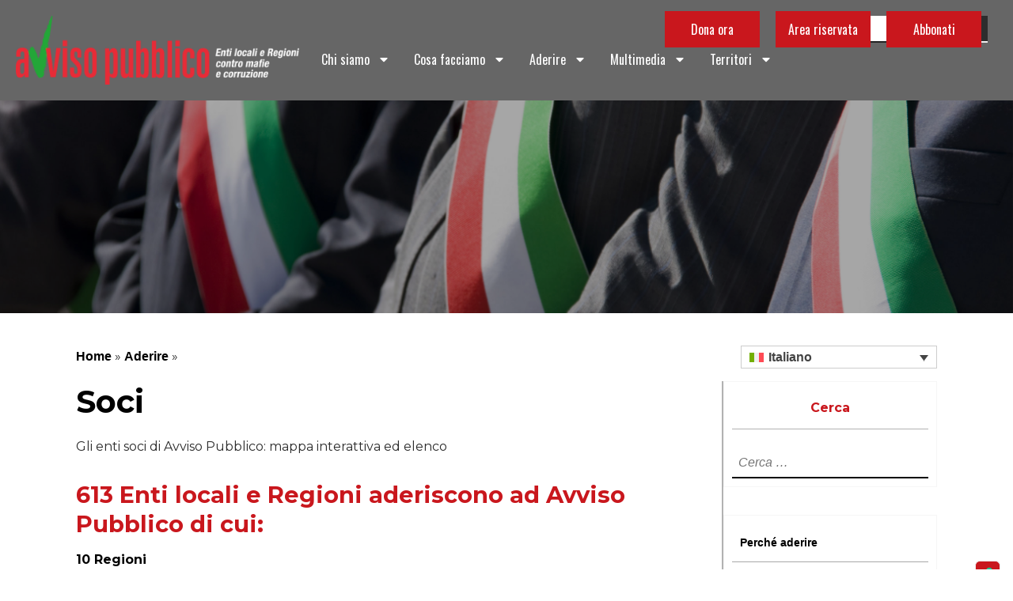

--- FILE ---
content_type: text/html; charset=UTF-8
request_url: http://www.avvisopubblico.it/home/home/aderire/soci/
body_size: 40731
content:
<!DOCTYPE html>
<html lang="it-IT">
<head>
	<meta charset="UTF-8">
	<meta name="viewport" content="width=device-width, initial-scale=1.0, viewport-fit=cover" />					<script type="text/javascript" class="_iub_cs_skip">
				var _iub = _iub || {};
				_iub.csConfiguration = _iub.csConfiguration || {};
				_iub.csConfiguration.siteId = "2272378";
				_iub.csConfiguration.cookiePolicyId = "70536496";
			</script>
			<script class="_iub_cs_skip" src="https://cs.iubenda.com/autoblocking/2272378.js"></script>
			<meta name='robots' content='index, follow, max-image-preview:large, max-snippet:-1, max-video-preview:-1' />
	<style>img:is([sizes="auto" i], [sizes^="auto," i]) { contain-intrinsic-size: 3000px 1500px }</style>
	
	<!-- This site is optimized with the Yoast SEO plugin v25.9 - https://yoast.com/wordpress/plugins/seo/ -->
	<title>Soci - Avviso Pubblico</title>
	<meta name="description" content="Gli enti soci di Avviso Pubblico: mappa interattiva ed elenco" />
	<link rel="canonical" href="https://www.avvisopubblico.it/home/home/aderire/soci/" />
	<meta property="og:locale" content="it_IT" />
	<meta property="og:type" content="article" />
	<meta property="og:title" content="Soci - Avviso Pubblico" />
	<meta property="og:description" content="Gli enti soci di Avviso Pubblico: mappa interattiva ed elenco" />
	<meta property="og:url" content="https://www.avvisopubblico.it/home/home/aderire/soci/" />
	<meta property="og:site_name" content="Avviso Pubblico" />
	<meta property="article:publisher" content="https://www.facebook.com/avvisopubblico/" />
	<meta property="article:modified_time" content="2024-11-15T14:26:12+00:00" />
	<meta property="og:image" content="https://www.avvisopubblico.it/home/wp-content/uploads/2017/07/testataSoci.jpg" />
	<meta property="og:image:width" content="2600" />
	<meta property="og:image:height" content="800" />
	<meta property="og:image:type" content="image/jpeg" />
	<meta name="twitter:card" content="summary_large_image" />
	<meta name="twitter:site" content="@avvisopubblico" />
	<script type="application/ld+json" class="yoast-schema-graph">{"@context":"https://schema.org","@graph":[{"@type":"WebPage","@id":"https://www.avvisopubblico.it/home/home/aderire/soci/","url":"https://www.avvisopubblico.it/home/home/aderire/soci/","name":"Soci - Avviso Pubblico","isPartOf":{"@id":"https://www.avvisopubblico.it/home/#website"},"primaryImageOfPage":{"@id":"https://www.avvisopubblico.it/home/home/aderire/soci/#primaryimage"},"image":{"@id":"https://www.avvisopubblico.it/home/home/aderire/soci/#primaryimage"},"thumbnailUrl":"https://www.avvisopubblico.it/home/wp-content/uploads/2017/07/testataSoci.jpg","datePublished":"2018-07-25T13:45:34+00:00","dateModified":"2024-11-15T14:26:12+00:00","description":"Gli enti soci di Avviso Pubblico: mappa interattiva ed elenco","breadcrumb":{"@id":"https://www.avvisopubblico.it/home/home/aderire/soci/#breadcrumb"},"inLanguage":"it-IT","potentialAction":[{"@type":"ReadAction","target":["https://www.avvisopubblico.it/home/home/aderire/soci/"]}]},{"@type":"ImageObject","inLanguage":"it-IT","@id":"https://www.avvisopubblico.it/home/home/aderire/soci/#primaryimage","url":"https://www.avvisopubblico.it/home/wp-content/uploads/2017/07/testataSoci.jpg","contentUrl":"https://www.avvisopubblico.it/home/wp-content/uploads/2017/07/testataSoci.jpg","width":2600,"height":800,"caption":"Soci"},{"@type":"BreadcrumbList","@id":"https://www.avvisopubblico.it/home/home/aderire/soci/#breadcrumb","itemListElement":[{"@type":"ListItem","position":1,"name":"Home","item":"https://www.avvisopubblico.it/home/"},{"@type":"ListItem","position":2,"name":"Aderire","item":"https://www.avvisopubblico.it/home/home/aderire/"},{"@type":"ListItem","position":3,"name":"Soci"}]},{"@type":"WebSite","@id":"https://www.avvisopubblico.it/home/#website","url":"https://www.avvisopubblico.it/home/","name":"Avviso Pubblico","description":"Enti locali e Regioni per la formazione civile contro le mafie","publisher":{"@id":"https://www.avvisopubblico.it/home/#organization"},"potentialAction":[{"@type":"SearchAction","target":{"@type":"EntryPoint","urlTemplate":"https://www.avvisopubblico.it/home/?s={search_term_string}"},"query-input":{"@type":"PropertyValueSpecification","valueRequired":true,"valueName":"search_term_string"}}],"inLanguage":"it-IT"},{"@type":"Organization","@id":"https://www.avvisopubblico.it/home/#organization","name":"Avviso Pubblico","url":"https://www.avvisopubblico.it/home/","logo":{"@type":"ImageObject","inLanguage":"it-IT","@id":"https://www.avvisopubblico.it/home/#/schema/logo/image/","url":"https://www.avvisopubblico.it/home/wp-content/uploads/2017/07/AP.logo_.png","contentUrl":"https://www.avvisopubblico.it/home/wp-content/uploads/2017/07/AP.logo_.png","width":400,"height":94,"caption":"Avviso Pubblico"},"image":{"@id":"https://www.avvisopubblico.it/home/#/schema/logo/image/"},"sameAs":["https://www.facebook.com/avvisopubblico/","https://x.com/avvisopubblico","https://www.instagram.com/avvisopubblico/","https://www.linkedin.com/company/avviso-pubblico-enti-locali-e-regioni-per-la-formazione-civile-contro-le-mafie/","https://www.youtube.com/user/avvisopubblicovideo"]}]}</script>
	<!-- / Yoast SEO plugin. -->


<link rel='dns-prefetch' href='//cdn.iubenda.com' />
<link rel='dns-prefetch' href='//cdnjs.cloudflare.com' />
<link rel='dns-prefetch' href='//fonts.googleapis.com' />
<link rel="alternate" type="application/rss+xml" title="Avviso Pubblico &raquo; Feed" href="https://www.avvisopubblico.it/home/feed/" />
<link rel="alternate" type="application/rss+xml" title="Avviso Pubblico &raquo; Feed dei commenti" href="https://www.avvisopubblico.it/home/comments/feed/" />
		<!-- This site uses the Google Analytics by ExactMetrics plugin v8.8.0 - Using Analytics tracking - https://www.exactmetrics.com/ -->
							<script src="//www.googletagmanager.com/gtag/js?id=G-4FWNE0T4G0"  data-cfasync="false" data-wpfc-render="false" type="text/javascript" async></script>
			<script data-cfasync="false" data-wpfc-render="false" type="text/javascript">
				var em_version = '8.8.0';
				var em_track_user = true;
				var em_no_track_reason = '';
								var ExactMetricsDefaultLocations = {"page_location":"https:\/\/www.avvisopubblico.it\/home\/home\/aderire\/soci\/"};
								if ( typeof ExactMetricsPrivacyGuardFilter === 'function' ) {
					var ExactMetricsLocations = (typeof ExactMetricsExcludeQuery === 'object') ? ExactMetricsPrivacyGuardFilter( ExactMetricsExcludeQuery ) : ExactMetricsPrivacyGuardFilter( ExactMetricsDefaultLocations );
				} else {
					var ExactMetricsLocations = (typeof ExactMetricsExcludeQuery === 'object') ? ExactMetricsExcludeQuery : ExactMetricsDefaultLocations;
				}

								var disableStrs = [
										'ga-disable-G-4FWNE0T4G0',
									];

				/* Function to detect opted out users */
				function __gtagTrackerIsOptedOut() {
					for (var index = 0; index < disableStrs.length; index++) {
						if (document.cookie.indexOf(disableStrs[index] + '=true') > -1) {
							return true;
						}
					}

					return false;
				}

				/* Disable tracking if the opt-out cookie exists. */
				if (__gtagTrackerIsOptedOut()) {
					for (var index = 0; index < disableStrs.length; index++) {
						window[disableStrs[index]] = true;
					}
				}

				/* Opt-out function */
				function __gtagTrackerOptout() {
					for (var index = 0; index < disableStrs.length; index++) {
						document.cookie = disableStrs[index] + '=true; expires=Thu, 31 Dec 2099 23:59:59 UTC; path=/';
						window[disableStrs[index]] = true;
					}
				}

				if ('undefined' === typeof gaOptout) {
					function gaOptout() {
						__gtagTrackerOptout();
					}
				}
								window.dataLayer = window.dataLayer || [];

				window.ExactMetricsDualTracker = {
					helpers: {},
					trackers: {},
				};
				if (em_track_user) {
					function __gtagDataLayer() {
						dataLayer.push(arguments);
					}

					function __gtagTracker(type, name, parameters) {
						if (!parameters) {
							parameters = {};
						}

						if (parameters.send_to) {
							__gtagDataLayer.apply(null, arguments);
							return;
						}

						if (type === 'event') {
														parameters.send_to = exactmetrics_frontend.v4_id;
							var hookName = name;
							if (typeof parameters['event_category'] !== 'undefined') {
								hookName = parameters['event_category'] + ':' + name;
							}

							if (typeof ExactMetricsDualTracker.trackers[hookName] !== 'undefined') {
								ExactMetricsDualTracker.trackers[hookName](parameters);
							} else {
								__gtagDataLayer('event', name, parameters);
							}
							
						} else {
							__gtagDataLayer.apply(null, arguments);
						}
					}

					__gtagTracker('js', new Date());
					__gtagTracker('set', {
						'developer_id.dNDMyYj': true,
											});
					if ( ExactMetricsLocations.page_location ) {
						__gtagTracker('set', ExactMetricsLocations);
					}
										__gtagTracker('config', 'G-4FWNE0T4G0', {"forceSSL":"true","anonymize_ip":"true"} );
										window.gtag = __gtagTracker;										(function () {
						/* https://developers.google.com/analytics/devguides/collection/analyticsjs/ */
						/* ga and __gaTracker compatibility shim. */
						var noopfn = function () {
							return null;
						};
						var newtracker = function () {
							return new Tracker();
						};
						var Tracker = function () {
							return null;
						};
						var p = Tracker.prototype;
						p.get = noopfn;
						p.set = noopfn;
						p.send = function () {
							var args = Array.prototype.slice.call(arguments);
							args.unshift('send');
							__gaTracker.apply(null, args);
						};
						var __gaTracker = function () {
							var len = arguments.length;
							if (len === 0) {
								return;
							}
							var f = arguments[len - 1];
							if (typeof f !== 'object' || f === null || typeof f.hitCallback !== 'function') {
								if ('send' === arguments[0]) {
									var hitConverted, hitObject = false, action;
									if ('event' === arguments[1]) {
										if ('undefined' !== typeof arguments[3]) {
											hitObject = {
												'eventAction': arguments[3],
												'eventCategory': arguments[2],
												'eventLabel': arguments[4],
												'value': arguments[5] ? arguments[5] : 1,
											}
										}
									}
									if ('pageview' === arguments[1]) {
										if ('undefined' !== typeof arguments[2]) {
											hitObject = {
												'eventAction': 'page_view',
												'page_path': arguments[2],
											}
										}
									}
									if (typeof arguments[2] === 'object') {
										hitObject = arguments[2];
									}
									if (typeof arguments[5] === 'object') {
										Object.assign(hitObject, arguments[5]);
									}
									if ('undefined' !== typeof arguments[1].hitType) {
										hitObject = arguments[1];
										if ('pageview' === hitObject.hitType) {
											hitObject.eventAction = 'page_view';
										}
									}
									if (hitObject) {
										action = 'timing' === arguments[1].hitType ? 'timing_complete' : hitObject.eventAction;
										hitConverted = mapArgs(hitObject);
										__gtagTracker('event', action, hitConverted);
									}
								}
								return;
							}

							function mapArgs(args) {
								var arg, hit = {};
								var gaMap = {
									'eventCategory': 'event_category',
									'eventAction': 'event_action',
									'eventLabel': 'event_label',
									'eventValue': 'event_value',
									'nonInteraction': 'non_interaction',
									'timingCategory': 'event_category',
									'timingVar': 'name',
									'timingValue': 'value',
									'timingLabel': 'event_label',
									'page': 'page_path',
									'location': 'page_location',
									'title': 'page_title',
									'referrer' : 'page_referrer',
								};
								for (arg in args) {
																		if (!(!args.hasOwnProperty(arg) || !gaMap.hasOwnProperty(arg))) {
										hit[gaMap[arg]] = args[arg];
									} else {
										hit[arg] = args[arg];
									}
								}
								return hit;
							}

							try {
								f.hitCallback();
							} catch (ex) {
							}
						};
						__gaTracker.create = newtracker;
						__gaTracker.getByName = newtracker;
						__gaTracker.getAll = function () {
							return [];
						};
						__gaTracker.remove = noopfn;
						__gaTracker.loaded = true;
						window['__gaTracker'] = __gaTracker;
					})();
									} else {
										console.log("");
					(function () {
						function __gtagTracker() {
							return null;
						}

						window['__gtagTracker'] = __gtagTracker;
						window['gtag'] = __gtagTracker;
					})();
									}
			</script>
			
							<!-- / Google Analytics by ExactMetrics -->
		<script type="text/javascript">
/* <![CDATA[ */
window._wpemojiSettings = {"baseUrl":"https:\/\/s.w.org\/images\/core\/emoji\/16.0.1\/72x72\/","ext":".png","svgUrl":"https:\/\/s.w.org\/images\/core\/emoji\/16.0.1\/svg\/","svgExt":".svg","source":{"concatemoji":"https:\/\/www.avvisopubblico.it\/home\/wp-includes\/js\/wp-emoji-release.min.js?ver=6.8.3"}};
/*! This file is auto-generated */
!function(s,n){var o,i,e;function c(e){try{var t={supportTests:e,timestamp:(new Date).valueOf()};sessionStorage.setItem(o,JSON.stringify(t))}catch(e){}}function p(e,t,n){e.clearRect(0,0,e.canvas.width,e.canvas.height),e.fillText(t,0,0);var t=new Uint32Array(e.getImageData(0,0,e.canvas.width,e.canvas.height).data),a=(e.clearRect(0,0,e.canvas.width,e.canvas.height),e.fillText(n,0,0),new Uint32Array(e.getImageData(0,0,e.canvas.width,e.canvas.height).data));return t.every(function(e,t){return e===a[t]})}function u(e,t){e.clearRect(0,0,e.canvas.width,e.canvas.height),e.fillText(t,0,0);for(var n=e.getImageData(16,16,1,1),a=0;a<n.data.length;a++)if(0!==n.data[a])return!1;return!0}function f(e,t,n,a){switch(t){case"flag":return n(e,"\ud83c\udff3\ufe0f\u200d\u26a7\ufe0f","\ud83c\udff3\ufe0f\u200b\u26a7\ufe0f")?!1:!n(e,"\ud83c\udde8\ud83c\uddf6","\ud83c\udde8\u200b\ud83c\uddf6")&&!n(e,"\ud83c\udff4\udb40\udc67\udb40\udc62\udb40\udc65\udb40\udc6e\udb40\udc67\udb40\udc7f","\ud83c\udff4\u200b\udb40\udc67\u200b\udb40\udc62\u200b\udb40\udc65\u200b\udb40\udc6e\u200b\udb40\udc67\u200b\udb40\udc7f");case"emoji":return!a(e,"\ud83e\udedf")}return!1}function g(e,t,n,a){var r="undefined"!=typeof WorkerGlobalScope&&self instanceof WorkerGlobalScope?new OffscreenCanvas(300,150):s.createElement("canvas"),o=r.getContext("2d",{willReadFrequently:!0}),i=(o.textBaseline="top",o.font="600 32px Arial",{});return e.forEach(function(e){i[e]=t(o,e,n,a)}),i}function t(e){var t=s.createElement("script");t.src=e,t.defer=!0,s.head.appendChild(t)}"undefined"!=typeof Promise&&(o="wpEmojiSettingsSupports",i=["flag","emoji"],n.supports={everything:!0,everythingExceptFlag:!0},e=new Promise(function(e){s.addEventListener("DOMContentLoaded",e,{once:!0})}),new Promise(function(t){var n=function(){try{var e=JSON.parse(sessionStorage.getItem(o));if("object"==typeof e&&"number"==typeof e.timestamp&&(new Date).valueOf()<e.timestamp+604800&&"object"==typeof e.supportTests)return e.supportTests}catch(e){}return null}();if(!n){if("undefined"!=typeof Worker&&"undefined"!=typeof OffscreenCanvas&&"undefined"!=typeof URL&&URL.createObjectURL&&"undefined"!=typeof Blob)try{var e="postMessage("+g.toString()+"("+[JSON.stringify(i),f.toString(),p.toString(),u.toString()].join(",")+"));",a=new Blob([e],{type:"text/javascript"}),r=new Worker(URL.createObjectURL(a),{name:"wpTestEmojiSupports"});return void(r.onmessage=function(e){c(n=e.data),r.terminate(),t(n)})}catch(e){}c(n=g(i,f,p,u))}t(n)}).then(function(e){for(var t in e)n.supports[t]=e[t],n.supports.everything=n.supports.everything&&n.supports[t],"flag"!==t&&(n.supports.everythingExceptFlag=n.supports.everythingExceptFlag&&n.supports[t]);n.supports.everythingExceptFlag=n.supports.everythingExceptFlag&&!n.supports.flag,n.DOMReady=!1,n.readyCallback=function(){n.DOMReady=!0}}).then(function(){return e}).then(function(){var e;n.supports.everything||(n.readyCallback(),(e=n.source||{}).concatemoji?t(e.concatemoji):e.wpemoji&&e.twemoji&&(t(e.twemoji),t(e.wpemoji)))}))}((window,document),window._wpemojiSettings);
/* ]]> */
</script>
<style id='wp-emoji-styles-inline-css' type='text/css'>

	img.wp-smiley, img.emoji {
		display: inline !important;
		border: none !important;
		box-shadow: none !important;
		height: 1em !important;
		width: 1em !important;
		margin: 0 0.07em !important;
		vertical-align: -0.1em !important;
		background: none !important;
		padding: 0 !important;
	}
</style>
<link rel='stylesheet' id='wp-block-library-css' href='https://www.avvisopubblico.it/home/wp-includes/css/dist/block-library/style.min.css?ver=6.8.3' type='text/css' media='all' />
<style id='wp-block-library-theme-inline-css' type='text/css'>
.wp-block-audio :where(figcaption){color:#555;font-size:13px;text-align:center}.is-dark-theme .wp-block-audio :where(figcaption){color:#ffffffa6}.wp-block-audio{margin:0 0 1em}.wp-block-code{border:1px solid #ccc;border-radius:4px;font-family:Menlo,Consolas,monaco,monospace;padding:.8em 1em}.wp-block-embed :where(figcaption){color:#555;font-size:13px;text-align:center}.is-dark-theme .wp-block-embed :where(figcaption){color:#ffffffa6}.wp-block-embed{margin:0 0 1em}.blocks-gallery-caption{color:#555;font-size:13px;text-align:center}.is-dark-theme .blocks-gallery-caption{color:#ffffffa6}:root :where(.wp-block-image figcaption){color:#555;font-size:13px;text-align:center}.is-dark-theme :root :where(.wp-block-image figcaption){color:#ffffffa6}.wp-block-image{margin:0 0 1em}.wp-block-pullquote{border-bottom:4px solid;border-top:4px solid;color:currentColor;margin-bottom:1.75em}.wp-block-pullquote cite,.wp-block-pullquote footer,.wp-block-pullquote__citation{color:currentColor;font-size:.8125em;font-style:normal;text-transform:uppercase}.wp-block-quote{border-left:.25em solid;margin:0 0 1.75em;padding-left:1em}.wp-block-quote cite,.wp-block-quote footer{color:currentColor;font-size:.8125em;font-style:normal;position:relative}.wp-block-quote:where(.has-text-align-right){border-left:none;border-right:.25em solid;padding-left:0;padding-right:1em}.wp-block-quote:where(.has-text-align-center){border:none;padding-left:0}.wp-block-quote.is-large,.wp-block-quote.is-style-large,.wp-block-quote:where(.is-style-plain){border:none}.wp-block-search .wp-block-search__label{font-weight:700}.wp-block-search__button{border:1px solid #ccc;padding:.375em .625em}:where(.wp-block-group.has-background){padding:1.25em 2.375em}.wp-block-separator.has-css-opacity{opacity:.4}.wp-block-separator{border:none;border-bottom:2px solid;margin-left:auto;margin-right:auto}.wp-block-separator.has-alpha-channel-opacity{opacity:1}.wp-block-separator:not(.is-style-wide):not(.is-style-dots){width:100px}.wp-block-separator.has-background:not(.is-style-dots){border-bottom:none;height:1px}.wp-block-separator.has-background:not(.is-style-wide):not(.is-style-dots){height:2px}.wp-block-table{margin:0 0 1em}.wp-block-table td,.wp-block-table th{word-break:normal}.wp-block-table :where(figcaption){color:#555;font-size:13px;text-align:center}.is-dark-theme .wp-block-table :where(figcaption){color:#ffffffa6}.wp-block-video :where(figcaption){color:#555;font-size:13px;text-align:center}.is-dark-theme .wp-block-video :where(figcaption){color:#ffffffa6}.wp-block-video{margin:0 0 1em}:root :where(.wp-block-template-part.has-background){margin-bottom:0;margin-top:0;padding:1.25em 2.375em}
</style>
<style id='classic-theme-styles-inline-css' type='text/css'>
/*! This file is auto-generated */
.wp-block-button__link{color:#fff;background-color:#32373c;border-radius:9999px;box-shadow:none;text-decoration:none;padding:calc(.667em + 2px) calc(1.333em + 2px);font-size:1.125em}.wp-block-file__button{background:#32373c;color:#fff;text-decoration:none}
</style>
<style id='global-styles-inline-css' type='text/css'>
:root{--wp--preset--aspect-ratio--square: 1;--wp--preset--aspect-ratio--4-3: 4/3;--wp--preset--aspect-ratio--3-4: 3/4;--wp--preset--aspect-ratio--3-2: 3/2;--wp--preset--aspect-ratio--2-3: 2/3;--wp--preset--aspect-ratio--16-9: 16/9;--wp--preset--aspect-ratio--9-16: 9/16;--wp--preset--color--black: #000000;--wp--preset--color--cyan-bluish-gray: #abb8c3;--wp--preset--color--white: #ffffff;--wp--preset--color--pale-pink: #f78da7;--wp--preset--color--vivid-red: #cf2e2e;--wp--preset--color--luminous-vivid-orange: #ff6900;--wp--preset--color--luminous-vivid-amber: #fcb900;--wp--preset--color--light-green-cyan: #7bdcb5;--wp--preset--color--vivid-green-cyan: #00d084;--wp--preset--color--pale-cyan-blue: #8ed1fc;--wp--preset--color--vivid-cyan-blue: #0693e3;--wp--preset--color--vivid-purple: #9b51e0;--wp--preset--color--purple: #980560;--wp--preset--color--blue: #20c9f3;--wp--preset--gradient--vivid-cyan-blue-to-vivid-purple: linear-gradient(135deg,rgba(6,147,227,1) 0%,rgb(155,81,224) 100%);--wp--preset--gradient--light-green-cyan-to-vivid-green-cyan: linear-gradient(135deg,rgb(122,220,180) 0%,rgb(0,208,130) 100%);--wp--preset--gradient--luminous-vivid-amber-to-luminous-vivid-orange: linear-gradient(135deg,rgba(252,185,0,1) 0%,rgba(255,105,0,1) 100%);--wp--preset--gradient--luminous-vivid-orange-to-vivid-red: linear-gradient(135deg,rgba(255,105,0,1) 0%,rgb(207,46,46) 100%);--wp--preset--gradient--very-light-gray-to-cyan-bluish-gray: linear-gradient(135deg,rgb(238,238,238) 0%,rgb(169,184,195) 100%);--wp--preset--gradient--cool-to-warm-spectrum: linear-gradient(135deg,rgb(74,234,220) 0%,rgb(151,120,209) 20%,rgb(207,42,186) 40%,rgb(238,44,130) 60%,rgb(251,105,98) 80%,rgb(254,248,76) 100%);--wp--preset--gradient--blush-light-purple: linear-gradient(135deg,rgb(255,206,236) 0%,rgb(152,150,240) 100%);--wp--preset--gradient--blush-bordeaux: linear-gradient(135deg,rgb(254,205,165) 0%,rgb(254,45,45) 50%,rgb(107,0,62) 100%);--wp--preset--gradient--luminous-dusk: linear-gradient(135deg,rgb(255,203,112) 0%,rgb(199,81,192) 50%,rgb(65,88,208) 100%);--wp--preset--gradient--pale-ocean: linear-gradient(135deg,rgb(255,245,203) 0%,rgb(182,227,212) 50%,rgb(51,167,181) 100%);--wp--preset--gradient--electric-grass: linear-gradient(135deg,rgb(202,248,128) 0%,rgb(113,206,126) 100%);--wp--preset--gradient--midnight: linear-gradient(135deg,rgb(2,3,129) 0%,rgb(40,116,252) 100%);--wp--preset--font-size--small: 13px;--wp--preset--font-size--medium: 20px;--wp--preset--font-size--large: 36px;--wp--preset--font-size--x-large: 42px;--wp--preset--spacing--20: 0.44rem;--wp--preset--spacing--30: 0.67rem;--wp--preset--spacing--40: 1rem;--wp--preset--spacing--50: 1.5rem;--wp--preset--spacing--60: 2.25rem;--wp--preset--spacing--70: 3.38rem;--wp--preset--spacing--80: 5.06rem;--wp--preset--shadow--natural: 6px 6px 9px rgba(0, 0, 0, 0.2);--wp--preset--shadow--deep: 12px 12px 50px rgba(0, 0, 0, 0.4);--wp--preset--shadow--sharp: 6px 6px 0px rgba(0, 0, 0, 0.2);--wp--preset--shadow--outlined: 6px 6px 0px -3px rgba(255, 255, 255, 1), 6px 6px rgba(0, 0, 0, 1);--wp--preset--shadow--crisp: 6px 6px 0px rgba(0, 0, 0, 1);}:where(.is-layout-flex){gap: 0.5em;}:where(.is-layout-grid){gap: 0.5em;}body .is-layout-flex{display: flex;}.is-layout-flex{flex-wrap: wrap;align-items: center;}.is-layout-flex > :is(*, div){margin: 0;}body .is-layout-grid{display: grid;}.is-layout-grid > :is(*, div){margin: 0;}:where(.wp-block-columns.is-layout-flex){gap: 2em;}:where(.wp-block-columns.is-layout-grid){gap: 2em;}:where(.wp-block-post-template.is-layout-flex){gap: 1.25em;}:where(.wp-block-post-template.is-layout-grid){gap: 1.25em;}.has-black-color{color: var(--wp--preset--color--black) !important;}.has-cyan-bluish-gray-color{color: var(--wp--preset--color--cyan-bluish-gray) !important;}.has-white-color{color: var(--wp--preset--color--white) !important;}.has-pale-pink-color{color: var(--wp--preset--color--pale-pink) !important;}.has-vivid-red-color{color: var(--wp--preset--color--vivid-red) !important;}.has-luminous-vivid-orange-color{color: var(--wp--preset--color--luminous-vivid-orange) !important;}.has-luminous-vivid-amber-color{color: var(--wp--preset--color--luminous-vivid-amber) !important;}.has-light-green-cyan-color{color: var(--wp--preset--color--light-green-cyan) !important;}.has-vivid-green-cyan-color{color: var(--wp--preset--color--vivid-green-cyan) !important;}.has-pale-cyan-blue-color{color: var(--wp--preset--color--pale-cyan-blue) !important;}.has-vivid-cyan-blue-color{color: var(--wp--preset--color--vivid-cyan-blue) !important;}.has-vivid-purple-color{color: var(--wp--preset--color--vivid-purple) !important;}.has-black-background-color{background-color: var(--wp--preset--color--black) !important;}.has-cyan-bluish-gray-background-color{background-color: var(--wp--preset--color--cyan-bluish-gray) !important;}.has-white-background-color{background-color: var(--wp--preset--color--white) !important;}.has-pale-pink-background-color{background-color: var(--wp--preset--color--pale-pink) !important;}.has-vivid-red-background-color{background-color: var(--wp--preset--color--vivid-red) !important;}.has-luminous-vivid-orange-background-color{background-color: var(--wp--preset--color--luminous-vivid-orange) !important;}.has-luminous-vivid-amber-background-color{background-color: var(--wp--preset--color--luminous-vivid-amber) !important;}.has-light-green-cyan-background-color{background-color: var(--wp--preset--color--light-green-cyan) !important;}.has-vivid-green-cyan-background-color{background-color: var(--wp--preset--color--vivid-green-cyan) !important;}.has-pale-cyan-blue-background-color{background-color: var(--wp--preset--color--pale-cyan-blue) !important;}.has-vivid-cyan-blue-background-color{background-color: var(--wp--preset--color--vivid-cyan-blue) !important;}.has-vivid-purple-background-color{background-color: var(--wp--preset--color--vivid-purple) !important;}.has-black-border-color{border-color: var(--wp--preset--color--black) !important;}.has-cyan-bluish-gray-border-color{border-color: var(--wp--preset--color--cyan-bluish-gray) !important;}.has-white-border-color{border-color: var(--wp--preset--color--white) !important;}.has-pale-pink-border-color{border-color: var(--wp--preset--color--pale-pink) !important;}.has-vivid-red-border-color{border-color: var(--wp--preset--color--vivid-red) !important;}.has-luminous-vivid-orange-border-color{border-color: var(--wp--preset--color--luminous-vivid-orange) !important;}.has-luminous-vivid-amber-border-color{border-color: var(--wp--preset--color--luminous-vivid-amber) !important;}.has-light-green-cyan-border-color{border-color: var(--wp--preset--color--light-green-cyan) !important;}.has-vivid-green-cyan-border-color{border-color: var(--wp--preset--color--vivid-green-cyan) !important;}.has-pale-cyan-blue-border-color{border-color: var(--wp--preset--color--pale-cyan-blue) !important;}.has-vivid-cyan-blue-border-color{border-color: var(--wp--preset--color--vivid-cyan-blue) !important;}.has-vivid-purple-border-color{border-color: var(--wp--preset--color--vivid-purple) !important;}.has-vivid-cyan-blue-to-vivid-purple-gradient-background{background: var(--wp--preset--gradient--vivid-cyan-blue-to-vivid-purple) !important;}.has-light-green-cyan-to-vivid-green-cyan-gradient-background{background: var(--wp--preset--gradient--light-green-cyan-to-vivid-green-cyan) !important;}.has-luminous-vivid-amber-to-luminous-vivid-orange-gradient-background{background: var(--wp--preset--gradient--luminous-vivid-amber-to-luminous-vivid-orange) !important;}.has-luminous-vivid-orange-to-vivid-red-gradient-background{background: var(--wp--preset--gradient--luminous-vivid-orange-to-vivid-red) !important;}.has-very-light-gray-to-cyan-bluish-gray-gradient-background{background: var(--wp--preset--gradient--very-light-gray-to-cyan-bluish-gray) !important;}.has-cool-to-warm-spectrum-gradient-background{background: var(--wp--preset--gradient--cool-to-warm-spectrum) !important;}.has-blush-light-purple-gradient-background{background: var(--wp--preset--gradient--blush-light-purple) !important;}.has-blush-bordeaux-gradient-background{background: var(--wp--preset--gradient--blush-bordeaux) !important;}.has-luminous-dusk-gradient-background{background: var(--wp--preset--gradient--luminous-dusk) !important;}.has-pale-ocean-gradient-background{background: var(--wp--preset--gradient--pale-ocean) !important;}.has-electric-grass-gradient-background{background: var(--wp--preset--gradient--electric-grass) !important;}.has-midnight-gradient-background{background: var(--wp--preset--gradient--midnight) !important;}.has-small-font-size{font-size: var(--wp--preset--font-size--small) !important;}.has-medium-font-size{font-size: var(--wp--preset--font-size--medium) !important;}.has-large-font-size{font-size: var(--wp--preset--font-size--large) !important;}.has-x-large-font-size{font-size: var(--wp--preset--font-size--x-large) !important;}
:where(.wp-block-post-template.is-layout-flex){gap: 1.25em;}:where(.wp-block-post-template.is-layout-grid){gap: 1.25em;}
:where(.wp-block-columns.is-layout-flex){gap: 2em;}:where(.wp-block-columns.is-layout-grid){gap: 2em;}
:root :where(.wp-block-pullquote){font-size: 1.5em;line-height: 1.6;}
</style>
<link rel='stylesheet' id='contact-form-7-css' href='https://www.avvisopubblico.it/home/wp-content/plugins/contact-form-7/includes/css/styles.css?ver=6.1.1' type='text/css' media='all' />
<link rel='stylesheet' id='codeclouds-mp-css-css' href='https://cdnjs.cloudflare.com/ajax/libs/magnific-popup.js/1.1.0/magnific-popup.min.css' type='text/css' media='all' />
<link rel='stylesheet' id='fs-frontend-css-css' href='https://www.avvisopubblico.it/home/wp-content/plugins/flickr-stream/css/frontend.min.css?ver=1.3' type='text/css' media='all' />
<style id='fs-frontend-css-inline-css' type='text/css'>
.flickrstream-widgetbox a img:hover, .flickrstream-embed img:hover{background-color:#e73137!important;}
</style>
<link rel='stylesheet' id='wpml-legacy-dropdown-click-0-css' href='https://www.avvisopubblico.it/home/wp-content/plugins/sitepress-multilingual-cms/templates/language-switchers/legacy-dropdown-click/style.min.css?ver=1' type='text/css' media='all' />
<link rel='stylesheet' id='mc4wp-form-themes-css' href='https://www.avvisopubblico.it/home/wp-content/plugins/mailchimp-for-wp/assets/css/form-themes.css?ver=4.10.7' type='text/css' media='all' />
<link rel='stylesheet' id='ivory-search-styles-css' href='https://www.avvisopubblico.it/home/wp-content/plugins/add-search-to-menu/public/css/ivory-search.min.css?ver=5.5.11' type='text/css' media='all' />
<link rel='stylesheet' id='if-menu-site-css-css' href='https://www.avvisopubblico.it/home/wp-content/plugins/if-menu/assets/if-menu-site.css?ver=6.8.3' type='text/css' media='all' />
<link rel='stylesheet' id='parent-style-css' href='https://www.avvisopubblico.it/home/wp-content/themes/pena/style.css?ver=6.8.3' type='text/css' media='all' />
<link rel='stylesheet' id='pena-fonts-css' href='https://fonts.googleapis.com/css?family=Merriweather%3A400%2C300%2C300italic%2C400italic%2C700%2C700italic%2C900%2C900italic%7CMontserrat%3A400%2C700&#038;subset=latin%2Clatin-ext' type='text/css' media='all' />
<link rel='stylesheet' id='pena-style-css' href='https://www.avvisopubblico.it/home/wp-content/themes/pena-child/style.css?ver=6.8.3' type='text/css' media='all' />
<link rel='stylesheet' id='genericons-css' href='https://www.avvisopubblico.it/home/wp-content/themes/pena/genericons/genericons.css?ver=3.2' type='text/css' media='all' />
<link rel='stylesheet' id='elementor-frontend-css' href='https://www.avvisopubblico.it/home/wp-content/plugins/elementor/assets/css/frontend.min.css?ver=3.31.5' type='text/css' media='all' />
<link rel='stylesheet' id='widget-image-css' href='https://www.avvisopubblico.it/home/wp-content/plugins/elementor/assets/css/widget-image.min.css?ver=3.31.5' type='text/css' media='all' />
<link rel='stylesheet' id='widget-nav-menu-css' href='https://www.avvisopubblico.it/home/wp-content/plugins/elementor-pro/assets/css/widget-nav-menu.min.css?ver=3.31.3' type='text/css' media='all' />
<link rel='stylesheet' id='widget-search-css' href='https://www.avvisopubblico.it/home/wp-content/plugins/elementor-pro/assets/css/widget-search.min.css?ver=3.31.3' type='text/css' media='all' />
<link rel='stylesheet' id='widget-heading-css' href='https://www.avvisopubblico.it/home/wp-content/plugins/elementor/assets/css/widget-heading.min.css?ver=3.31.5' type='text/css' media='all' />
<link rel='stylesheet' id='widget-social-icons-css' href='https://www.avvisopubblico.it/home/wp-content/plugins/elementor/assets/css/widget-social-icons.min.css?ver=3.31.5' type='text/css' media='all' />
<link rel='stylesheet' id='e-apple-webkit-css' href='https://www.avvisopubblico.it/home/wp-content/plugins/elementor/assets/css/conditionals/apple-webkit.min.css?ver=3.31.5' type='text/css' media='all' />
<link rel='stylesheet' id='elementor-post-43966-css' href='https://www.avvisopubblico.it/home/wp-content/uploads/elementor/css/post-43966.css?ver=1763018216' type='text/css' media='all' />
<link rel='stylesheet' id='elementor-post-78193-css' href='https://www.avvisopubblico.it/home/wp-content/uploads/elementor/css/post-78193.css?ver=1763548349' type='text/css' media='all' />
<link rel='stylesheet' id='elementor-post-78197-css' href='https://www.avvisopubblico.it/home/wp-content/uploads/elementor/css/post-78197.css?ver=1763543715' type='text/css' media='all' />
<link rel='stylesheet' id='heateor_sss_frontend_css-css' href='https://www.avvisopubblico.it/home/wp-content/plugins/sassy-social-share/public/css/sassy-social-share-public.css?ver=3.3.78' type='text/css' media='all' />
<style id='heateor_sss_frontend_css-inline-css' type='text/css'>
.heateor_sss_button_instagram span.heateor_sss_svg,a.heateor_sss_instagram span.heateor_sss_svg{background:radial-gradient(circle at 30% 107%,#fdf497 0,#fdf497 5%,#fd5949 45%,#d6249f 60%,#285aeb 90%)}.heateor_sss_horizontal_sharing .heateor_sss_svg,.heateor_sss_standard_follow_icons_container .heateor_sss_svg{color:#fff;border-width:0px;border-style:solid;border-color:transparent}.heateor_sss_horizontal_sharing .heateorSssTCBackground{color:#666}.heateor_sss_horizontal_sharing span.heateor_sss_svg:hover,.heateor_sss_standard_follow_icons_container span.heateor_sss_svg:hover{border-color:transparent;}.heateor_sss_vertical_sharing span.heateor_sss_svg,.heateor_sss_floating_follow_icons_container span.heateor_sss_svg{color:#fff;border-width:0px;border-style:solid;border-color:transparent;}.heateor_sss_vertical_sharing .heateorSssTCBackground{color:#666;}.heateor_sss_vertical_sharing span.heateor_sss_svg:hover,.heateor_sss_floating_follow_icons_container span.heateor_sss_svg:hover{border-color:transparent;}@media screen and (max-width:783px) {.heateor_sss_vertical_sharing{display:none!important}}
</style>
<link rel='stylesheet' id='cf7cf-style-css' href='https://www.avvisopubblico.it/home/wp-content/plugins/cf7-conditional-fields/style.css?ver=2.6.3' type='text/css' media='all' />
<link rel='stylesheet' id='elementor-gf-local-montserrat-css' href='https://www.avvisopubblico.it/home/wp-content/uploads/elementor/google-fonts/css/montserrat.css?ver=1750920707' type='text/css' media='all' />
<link rel='stylesheet' id='elementor-gf-local-oswald-css' href='https://www.avvisopubblico.it/home/wp-content/uploads/elementor/google-fonts/css/oswald.css?ver=1750921578' type='text/css' media='all' />

<script  type="text/javascript" class=" _iub_cs_skip" type="text/javascript" id="iubenda-head-inline-scripts-0">
/* <![CDATA[ */

var _iub = _iub || [];
_iub.csConfiguration = {"askConsentAtCookiePolicyUpdate":true,"cookiePolicyInOtherWindow":true,"countryDetection":true,"enableFadp":true,"enableLgpd":true,"enableUspr":true,"floatingPreferencesButtonCaptionColor":"#FFFFFF","floatingPreferencesButtonColor":"#C9171D","floatingPreferencesButtonDisplay":"anchored-bottom-right","lgpdAppliesGlobally":false,"perPurposeConsent":true,"siteId":2272378,"whitelabel":false,"cookiePolicyId":70536496,"lang":"it","banner":{"acceptButtonCaptionColor":"white","acceptButtonColor":"#0073CE","acceptButtonDisplay":true,"backgroundColor":"white","closeButtonDisplay":false,"customizeButtonCaptionColor":"#4D4D4D","customizeButtonColor":"#DADADA","customizeButtonDisplay":true,"explicitWithdrawal":true,"listPurposes":true,"ownerName":"Avviso Pubblico","position":"float-top-center","rejectButtonCaptionColor":"white","rejectButtonColor":"#0073CE","rejectButtonDisplay":true,"showPurposesToggles":true,"showTotalNumberOfProviders":true,"textColor":"black"}};
/* ]]> */
</script>
<script  type="text/javascript" class=" _iub_cs_skip" type="text/javascript" src="//cdn.iubenda.com/cs/gpp/stub.js?ver=3.12.4" id="iubenda-head-scripts-1-js"></script>
<script  type="text/javascript" charset="UTF-8" async="" class=" _iub_cs_skip" type="text/javascript" src="//cdn.iubenda.com/cs/iubenda_cs.js?ver=3.12.4" id="iubenda-head-scripts-2-js"></script>
<script type="text/javascript" id="wpml-cookie-js-extra">
/* <![CDATA[ */
var wpml_cookies = {"wp-wpml_current_language":{"value":"it","expires":1,"path":"\/"}};
var wpml_cookies = {"wp-wpml_current_language":{"value":"it","expires":1,"path":"\/"}};
/* ]]> */
</script>
<script type="text/javascript" src="https://www.avvisopubblico.it/home/wp-content/plugins/sitepress-multilingual-cms/res/js/cookies/language-cookie.js?ver=476000" id="wpml-cookie-js" defer="defer" data-wp-strategy="defer"></script>
<script type="text/javascript" src="https://www.avvisopubblico.it/home/wp-content/plugins/google-analytics-dashboard-for-wp/assets/js/frontend-gtag.min.js?ver=8.8.0" id="exactmetrics-frontend-script-js" async="async" data-wp-strategy="async"></script>
<script data-cfasync="false" data-wpfc-render="false" type="text/javascript" id='exactmetrics-frontend-script-js-extra'>/* <![CDATA[ */
var exactmetrics_frontend = {"js_events_tracking":"true","download_extensions":"zip,mp3,mpeg,pdf,docx,pptx,xlsx,rar","inbound_paths":"[{\"path\":\"\\\/go\\\/\",\"label\":\"affiliate\"},{\"path\":\"\\\/recommend\\\/\",\"label\":\"affiliate\"}]","home_url":"https:\/\/www.avvisopubblico.it\/home","hash_tracking":"false","v4_id":"G-4FWNE0T4G0"};/* ]]> */
</script>
<script type="text/javascript" src="https://www.avvisopubblico.it/home/wp-includes/js/jquery/jquery.min.js?ver=3.7.1" id="jquery-core-js"></script>
<script type="text/javascript" src="https://www.avvisopubblico.it/home/wp-includes/js/jquery/jquery-migrate.min.js?ver=3.4.1" id="jquery-migrate-js"></script>
<script type="text/javascript" src="https://www.avvisopubblico.it/home/wp-content/plugins/sitepress-multilingual-cms/templates/language-switchers/legacy-dropdown-click/script.min.js?ver=1" id="wpml-legacy-dropdown-click-0-js"></script>
<link rel="https://api.w.org/" href="https://www.avvisopubblico.it/home/wp-json/" /><link rel="alternate" title="JSON" type="application/json" href="https://www.avvisopubblico.it/home/wp-json/wp/v2/pages/25370" /><link rel="EditURI" type="application/rsd+xml" title="RSD" href="https://www.avvisopubblico.it/home/xmlrpc.php?rsd" />

<link rel='shortlink' href='https://www.avvisopubblico.it/home/?p=25370' />
<link rel="alternate" title="oEmbed (JSON)" type="application/json+oembed" href="https://www.avvisopubblico.it/home/wp-json/oembed/1.0/embed?url=https%3A%2F%2Fwww.avvisopubblico.it%2Fhome%2Fhome%2Faderire%2Fsoci%2F" />
<link rel="alternate" title="oEmbed (XML)" type="text/xml+oembed" href="https://www.avvisopubblico.it/home/wp-json/oembed/1.0/embed?url=https%3A%2F%2Fwww.avvisopubblico.it%2Fhome%2Fhome%2Faderire%2Fsoci%2F&#038;format=xml" />
<meta name="generator" content="WPML ver:4.7.6 stt:1,27;" />
<script type="text/javascript">
(function(url){
	if(/(?:Chrome\/26\.0\.1410\.63 Safari\/537\.31|WordfenceTestMonBot)/.test(navigator.userAgent)){ return; }
	var addEvent = function(evt, handler) {
		if (window.addEventListener) {
			document.addEventListener(evt, handler, false);
		} else if (window.attachEvent) {
			document.attachEvent('on' + evt, handler);
		}
	};
	var removeEvent = function(evt, handler) {
		if (window.removeEventListener) {
			document.removeEventListener(evt, handler, false);
		} else if (window.detachEvent) {
			document.detachEvent('on' + evt, handler);
		}
	};
	var evts = 'contextmenu dblclick drag dragend dragenter dragleave dragover dragstart drop keydown keypress keyup mousedown mousemove mouseout mouseover mouseup mousewheel scroll'.split(' ');
	var logHuman = function() {
		if (window.wfLogHumanRan) { return; }
		window.wfLogHumanRan = true;
		var wfscr = document.createElement('script');
		wfscr.type = 'text/javascript';
		wfscr.async = true;
		wfscr.src = url + '&r=' + Math.random();
		(document.getElementsByTagName('head')[0]||document.getElementsByTagName('body')[0]).appendChild(wfscr);
		for (var i = 0; i < evts.length; i++) {
			removeEvent(evts[i], logHuman);
		}
	};
	for (var i = 0; i < evts.length; i++) {
		addEvent(evts[i], logHuman);
	}
})('//www.avvisopubblico.it/home/?wordfence_lh=1&hid=BA34ECC960694E80C4905AA0CA9243E2');
</script><script>document.documentElement.className += " js";</script>
<!-- WP Social Preview -->
<meta property="og:locale" content="it_IT" />
<meta property="og:url" content="https://www.avvisopubblico.it/home/home/aderire/soci/" />
<meta property="og:title" content="Soci" />
<meta name="twitter:title" content="Soci" />
<meta property="og:description" content="I contenuti di questa pagina vengono aggiornati automaticamente con il contenuto della sezione del sito “chi siamo / soci&#8221;" />
<meta name="twitter:description" content="I contenuti di questa pagina vengono aggiornati automaticamente con il contenuto della sezione del sito “chi siamo / soci&#8221;" />
<meta property="og:image" content="https://www.avvisopubblico.it/home/wp-content/uploads/2017/07/testataSoci.jpg" />
<meta name="twitter:card" content="summary_large_image" />
<meta name="twitter:image" content="https://www.avvisopubblico.it/home/wp-content/uploads/2017/07/testataSoci.jpg" />
<meta property="og:image:width" content="2600" />
<meta property="og:image:height" content="800" />
<meta name="twitter:site" content="@avvisopubblico" />
<!-- / WP Social Preview -->
	<style type="text/css">
		body, .inner-page { background:; }
		
		.search-toggle, .main-navigation li.blue a, .site-footer a.button, a.blue, .jetpack_subscription_widget input[type="submit"], #comments input[type="submit"], .entry-content a.button, #promo a, .site-footer.custom #promo a,
		.info, .info .content.site-content, .info .entry-content a.button, .info .entry-content a.more-link, .page .soliloquy-container.soliloquy-theme-karisma .soliloquy-controls-direction a:hover, .page .soliloquy-container.soliloquy-theme-karisma .soliloquy-controls-auto-item:hover, 
		.page .soliloquy-container.soliloquy-theme-karisma .soliloquy-controls-auto-item a:hover, .block-five a.blue, .site-footer input.give-submit, input.give-submit, #give-purchase-gravatars .give-gravatars-title, [id*=give-form].give-display-modal .give-btn, 
		[id*=give-form].give-display-reveal .give-btn, input#give_login_submit, #give-register-form .button, .woocommerce #respond input#submit, .woocommerce a.button, .woocommerce button.button, .woocommerce input.button,.woocommerce #respond input#submit.alt, 
		.woocommerce a.button.alt, .woocommerce button.button.alt, .woocommerce input.button.alt, .contact-form input[type="submit"], .top .soliloquy-container.soliloquy-theme-karisma .soliloquy-controls-direction a:hover, 
		.top .soliloquy-container.soliloquy-theme-karisma .soliloquy-controls-auto-item a:hover, #main .soliloquy-container.soliloquy-theme-karisma .soliloquy-controls-direction a:hover, #main .soliloquy-container.soliloquy-theme-karisma .soliloquy-controls-auto-item a:hover,
		#page .soliloquy-container.soliloquy-theme-karisma .soliloquy-controls-direction a:hover, #page .soliloquy-container.soliloquy-theme-karisma .soliloquy-controls-auto-item a:hover, .es_widget_form input[type="button"], .wpcf7 input[type="submit"] { background:; }
		.woocommerce span.onsale, .woocommerce .widget_price_filter .ui-slider .ui-slider-handle, .woocommerce .widget_price_filter .ui-slider .ui-slider-range, #tribe-events .tribe-events-button, #tribe-events .tribe-events-button:hover, 
		#tribe_events_filters_wrapper input[type=submit], .tribe-events-button, .tribe-events-button.tribe-active:hover, .tribe-events-button.tribe-inactive, .tribe-events-button:hover, .tribe-events-calendar td.tribe-events-present div[id*=tribe-events-daynum-], 
		.tribe-events-calendar td.tribe-events-present div[id*=tribe-events-daynum-]>a { background-color:; }
		span.blue, .site-footer .give-goal-progress .income, .give-goal-progress .income, .woocommerce .woocommerce-message:before, .woocommerce .woocommerce-info:before, .woocommerce .star-rating span:before { color:; }
		.call-to-action .one-fourth:nth-child(1), .call-to-action .one-fourth:nth-child(4), .call-to-action .one-third:nth-child(1), .page .soliloquy-container.soliloquy-theme-karisma .soliloquy-caption-inside a, 
		.page .soliloquy-container.soliloquy-theme-karisma .soliloquy-caption-inside .soliloquy-fc-title-link, .page .soliloquy-container.soliloquy-theme-karisma .soliloquy-caption-inside .soliloquy-fc-read-more,
		.page .soliloquy-container a { border-bottom-color:; }
		.woocommerce .woocommerce-message, .woocommerce .woocommerce-info { border-top-color:; }
		@media screen and ( min-width: 55em ) {
		.search-toggle { background:; }
		}
		@media screen and (min-width: 80em) {
		.info .content.site-content {
		background: none;
		}
		}
		.social-navigation a:before, a.lila, .content-caption .entry-content .button, .block-five a.lila, .es_subscription_form_submit { background:; }
		.call-to-action .one-fourth:nth-child(3), .call-to-action .one-third:nth-child(3) { border-bottom-color:; }
		span.lila, .donation-form:before, #give-recurring-form .give-required-indicator, form.give-form .give-required-indicator, form[id*=give-form] .give-required-indicator { color:; }
		@media screen and ( min-width: 80em ) {
		.content-caption .entry-content .button { background:; }
		}
		
		hr, .site-footer .widget_archive a, .site-footer .widget_categories a, hr.short, .site-footer form[id*=give-form] .give-donation-amount .give-currency-symbol, .site-footer form[id*=give-form] #give-final-total-wrap .give-donation-total-label,
		.woocommerce .widget_price_filter .price_slider_wrapper .ui-widget-content, .tribe-events-calendar thead th { background-color:; }
		form.search-form, .footer-widgets.clear, .site-footer.custom #promo, .widgetized-content .widget-title, .call-to-action .one-fourth:nth-child(2), .call-to-action .one-third:nth-child(2), .block-one .child-pages h2 a:hover, .block-three .child-pages h2 a:hover, 
		.site-footer form[id*=give-form] .give-donation-amount .give-currency-symbol, .site-footer form[id*=give-form] #give-final-total-wrap .give-donation-total-label, .site-footer #give-recurring-form h3.give-section-break, .site-footer #give-recurring-form h4.give-section-break, 
		.site-footer #give-recurring-form legend, .site-footer form.give-form h3.give-section-break, .site-footer form.give-form h4.give-section-break, .site-footer form.give-form legend, .site-footer form[id*=give-form] h3.give-section-break, .site-footer form[id*=give-form] h4.give-section-break, 
		.site-footer form[id*=give-form] legend, .woocommerce ul.products li.product .price, .woocommerce div.product p.price, .woocommerce div.product span.price, .woocommerce-checkout #payment ul.payment_methods,
		.search input.search-submit, .error404 input.search-submit, .textwidget a:hover, .textwidget a:focus, .textwidget a:active, .entry-content a:hover, .entry-content a:focus, .entry-content a:active, .comment-content a:hover,
		.comment-content a:focus, .comment-content a:active, .page-template-about-template .entry-content a { border-bottom-color:; }
		.footer-widgets.clear, .site-footer.custom #promo, #main div.sharedaddy h3.sd-title:before, #main #jp-relatedposts h3.jp-relatedposts-headline em:before, .site-footer form[id*=give-form] .give-donation-amount .give-currency-symbol,
		.site-footer form[id*=give-form] #give-final-total-wrap .give-donation-total-label, .woocommerce div.product .woocommerce-tabs ul.tabs li, .woocommerce #content div.product .woocommerce-tabs ul.tabs li { border-top-color:; }
		.site-footer form[id*=give-form] .give-donation-amount .give-currency-symbol.give-currency-position-before, .woocommerce div.product .woocommerce-tabs ul.tabs li, .woocommerce #content div.product .woocommerce-tabs ul.tabs li { border-left-color:; }
		.woocommerce div.product .woocommerce-tabs ul.tabs li, .woocommerce #content div.product .woocommerce-tabs ul.tabs li { border-right-color:; }
		.site-footer input[type="text"], .site-footer input[type="email"], .site-footer input[type="url"], .site-footer input[type="password"], .site-footer input[type="search"], .fixed-menu .site-header, .site-header,
		.site-header.float-header, .fixed-menu .toggled .menu-primary-menu-container, .main-navigation li.blue a:hover, .social-block, .site-footer .widget .post-count, .blog .list-layout .entry-meta span.posted-on, 
		.single .list-layout.entry-meta span.posted-on, .search .list-layout .entry-meta span.posted-on, .archive .list-layout.entry-meta span.posted-on, .site-footer, a.blue:hover, a.lila:hover, .button, .jetpack_subscription_widget input[type="submit"]:hover,
		#comments input[type="submit"]:hover, .entry-content a.button:hover, #promo, #promo a:hover, .homepage, 
		 body.page-template-splash-template, .site-footer input.give-submit:hover, .site-footer .give-progress-bar, .site-footer form.floated-labels .floatlabel input, 
		.site-footer form.floated-labels .floatlabel select, .site-footer form.floated-labels .floatlabel.is-active input, .site-footer form.floated-labels .floatlabel.is-active select, form.floated-labels .floatlabel.is-active textarea,
		input.give-submit:hover, .give-progress-bar, input#give_login_submit:hover, #give-register-form .button:hover, .woocommerce #respond input#submit:hover, .woocommerce a.button:hover, .woocommerce button.button:hover, .woocommerce input.button:hover,
		.woocommerce #respond input#submit.alt:hover, .woocommerce a.button.alt:hover, .woocommerce button.button.alt:hover, .woocommerce input.button.alt:hover, #tribe-bar-form .tribe-bar-submit input[type=submit], .contact-form input[type="submit"]:hover,
		#page .soliloquy-container .soliloquy-caption .soliloquy-caption-inside,.info .entry-content a.button:hover, .info .entry-content a.more-link:hover, .block-five a.blue:hover, .block-five a.lila:hover, .site-footer .jetpack_subscription_widget #subscribe-email input[type="email"], .es_widget_form input[type="button"]:hover, .wpcf7 input[type="submit"]:hover, .es_subscription_form_submit:visited,
        .es_subscription_form_submit:hover { background:; }
		.site-footer button, .site-footer input[type="button"], .site-footer input[type="reset"], .site-footer #main #infinite-handle span, .site-footer input[type="text"], .site-footer input[type="email"], .site-footer input[type="url"], .site-footer input[type="password"], .site-footer input[type="search"],
		.site-footer .search-box input[type="search"], .site-footer .error404 input[type="search"], .widget_calendar td, .widget_calendar th, .widget_calendar caption, .tagcloud a, .info .entry-content a.button, .info .entry-content a.more-link,
		.site-footer form[id*=give-form] .give-donation-amount #give-amount, .site-footer form[id*=give-form] .give-donation-amount #give-amount-text, .site-footer form[id*=give-form] #give-final-total-wrap .give-final-total-amount,
		.site-footer form[id*=give-form] #give-final-total-wrap .give-donation-total-label, .site-footer form.floated-labels .floatlabel input, .site-footer form.floated-labels .floatlabel select, .site-footer form.floated-labels .floatlabel.is-active input, 
		.site-footer form.floated-labels .floatlabel.is-active select, form.floated-labels .floatlabel.is-active textarea, .woocommerce div.product .woocommerce-tabs .panel, .woocommerce-checkout #payment, .woocommerce .quantity .qty,
		.woocommerce .woocommerce-ordering select, .site-footer input[type="text"], .site-footer input[type="email"], .site-footer input[type="url"], .site-footer input[type="password"], .site-footer input[type="search"], .site-footer .jetpack_subscription_widget #subscribe-email input[type="email"], table, th, td { border-color:; }
		.site-footer button, .site-footer input[type="button"], .site-footer input[type="reset"], .site-footer #main #infinite-handle span, input[type="search"], .site-footer input[type="text"], .site-footer input[type="email"], .site-footer input[type="url"], .site-footer input[type="password"], .site-footer input[type="search"],
		.site-footer .search-box input[type="search"], .site-footer .error404 input[type="search"], .site-footer input[type="text"], .site-footer input[type="email"], .site-footer input[type="url"], .site-footer input[type="password"], .site-footer input[type="search"], .site-footer .jetpack_subscription_widget #subscribe-email input[type="email"] { box-shadow: 0 2px 0; }
		.site-footer button, .site-footer input[type="button"], .site-footer input[type="reset"], .site-footer #main #infinite-handle span, input[type="search"], .site-footer input[type="text"], .site-footer input[type="email"], .site-footer input[type="url"], .site-footer input[type="password"], .site-footer input[type="search"],
		.site-footer .search-box input[type="search"], .site-footer .error404 input[type="search"], .site-footer input[type="text"], .site-footer input[type="email"], .site-footer input[type="url"], .site-footer input[type="password"], .site-footer input[type="search"], .site-footer .jetpack_subscription_widget #subscribe-email input[type="email"] { -webkit-box-shadow: 0 2px 0; }
		.site-footer button, .site-footer input[type="button"], .site-footer input[type="reset"], .site-footer #main #infinite-handle span, input[type="search"], .site-footer input[type="text"], .site-footer input[type="email"], .site-footer input[type="url"], .site-footer input[type="password"], .site-footer input[type="search"],
		.site-footer .search-box input[type="search"], .site-footer .error404 input[type="search"], .site-footer input[type="text"], .site-footer input[type="email"], .site-footer input[type="url"], .site-footer input[type="password"], .site-footer input[type="search"], .site-footer .jetpack_subscription_widget #subscribe-email input[type="email"] { -moz-box-shadow: 0 2px 0; }
		.site-footer button:hover, .site-footer input[type="button"]:hover, .site-footer input[type="reset"]:hover, .site-footer #main #infinite-handle span:hover, .site-footer button:focus, .site-footer input[type="button"]:focus,
		.site-footer input[type="reset"]:focus, .site-footer input[type="submit"]:focus, .site-footer button:active, .site-footer input[type="button"]:active, .site-footer input[type="reset"]:active,
		.site-footer input[type="submit"]:active, input[type="search"]:focus, .site-footer input[type="text"]:focus, .site-footer input[type="email"]:focus, .site-footer input[type="url"]:focus, .site-footer input[type="password"]:focus,
		.site-footer input[type="search"]:focus, .list-layout .entry-content a.more-link:hover, .blog .grid .entry-content a.more-link:hover, .page-template-grid-template .customwidget .entry-content a:hover { box-shadow: 0 4px 0; }
		.site-footer button:hover, .site-footer input[type="button"]:hover, .site-footer input[type="reset"]:hover, .site-footer #main #infinite-handle span:hover, .site-footer button:focus, .site-footer input[type="button"]:focus,
		.site-footer input[type="reset"]:focus, .site-footer input[type="submit"]:focus, .site-footer button:active, .site-footer input[type="button"]:active, .site-footer input[type="reset"]:active,
		.site-footer input[type="submit"]:active, input[type="search"]:focus, .site-footer input[type="text"]:focus, .site-footer input[type="email"]:focus, .site-footer input[type="url"]:focus, .site-footer input[type="password"]:focus,
		.site-footer input[type="search"]:focus, .list-layout .entry-content a.more-link:hover, .blog .grid .entry-content a.more-link:hover, .page-template-grid-template .customwidget .entry-content a:hover { -webkit-box-shadow: 0 4px 0; }
		.site-footer button:hover, .site-footer input[type="button"]:hover, .site-footer input[type="reset"]:hover, .site-footer #main #infinite-handle span:hover, .site-footer button:focus, .site-footer input[type="button"]:focus,
		.site-footer input[type="reset"]:focus, .site-footer input[type="submit"]:focus, .site-footer button:active, .site-footer input[type="button"]:active, .site-footer input[type="reset"]:active,
		.site-footer input[type="submit"]:active, input[type="search"]:focus, .site-footer input[type="text"]:focus, .site-footer input[type="email"]:focus, .site-footer input[type="url"]:focus, .site-footer input[type="password"]:focus,
		.site-footer input[type="search"]:focus, .list-layout .entry-content a.more-link:hover, .blog .grid .entry-content a.more-link:hover, .page-template-grid-template .customwidget .entry-content a:hover { -moz-box-shadow: 0 4px 0; }
		.list-layout .entry-content a.more-link, .blog .grid .entry-content a.more-link, .page-template-grid-template .customwidget .entry-content a { box-shadow: 0 1px 0; }
		.list-layout .entry-content a.more-link, .blog .grid .entry-content a.more-link, .page-template-grid-template .customwidget .entry-content a { -webkit-box-shadow: 0 1px 0; }
		.list-layout .entry-content a.more-link, .blog .grid .entry-content a.more-link, .page-template-grid-template .customwidget .entry-content a { -moz-box-shadow: 0 1px 0; }
		@media screen and ( min-width: 55em ) {
			.site-header.front.float-header, .standard-menu .site-header.front, .no-fixed.standard-menu .site-header.front, .standard-menu .site-header, .alternative-menu .site-header.front, .alternative-menu .site-header,
			.main-navigation ul ul { background:; }
			hr.short { background-color:; }
			.single .entry-footer span { border-right-color:; }
			.site-header.front, .social-block { background: none; }
		}
		@media screen and ( min-width: 70em ) {
		.comment .comment-metadata span.comment-author { border-bottom-color:; }
		}
		.blog .entry-meta a, .single .entry-meta a, .search .entry-meta a, .archive .entry-meta a, .customwidget span.posted-on a { color:; }
		.site-footer .widget_calendar caption, .site-footer .jetpack_subscription_widget form, .site-footer .es_widget_form { background:; }
		#site-navigation button, .site-footer .widget_calendar td, .site-footer .widget_calendar th, .customwidget .entry-meta, .singular .site-content .widget-area.footer-menu, .widget-area.footer-menu { border-color:; }
		.social-block, .site-footer .widget_search { border-bottom-color:; }
		#site-navigation button{ box-shadow: 0 2px 0; }
		#site-navigation button{ -webkit-box-shadow: 0 2px 0; }
		#site-navigation button{ -moz-box-shadow: 0 2px 0; }
		@media screen and ( min-width: 55em ) {
		.blog .entry-meta a, .search .entry-meta a, .archive .entry-meta a { border-right-color:; }
		.blog .entry-meta a, .search .entry-meta a, .archive .entry-meta a, .single .entry-meta a{ color:; }
		.blog .entry-meta span.posted-on a, .single .entry-meta span.posted-on a, .archive .entry-meta span.posted-on a { border-color:; }
		}
		.main-navigation li.blue a, a.button, a.blue, #promo a, .jetpack_subscription_widget input[type="submit"], .woocommerce #respond input#submit, .woocommerce a.button, .woocommerce button.button,
		.woocommerce input.button, .woocommerce #respond input#submit.alt, .woocommerce a.button.alt, .woocommerce button.button.alt, .woocommerce input.button.alt, #tribe-events .tribe-events-button,
		#tribe-events .tribe-events-button:hover, #tribe_events_filters_wrapper input[type=submit], .tribe-events-button, .tribe-events-button.tribe-active:hover, .tribe-events-button.tribe-inactive, 
		.tribe-events-button:hover, .tribe-events-calendar td.tribe-events-present div[id*=tribe-events-daynum-], .tribe-events-calendar td.tribe-events-present div[id*=tribe-events-daynum-]>a, .contact-form input[type="submit"],
		.block-one .entry-content .button, .info .entry-content a.button, .info .entry-content a.more-link, .block-five a.blue, #comments input[type="submit"], input.give-submit, #give-purchase-gravatars .give-gravatars-title,
		[id*=give-form].give-display-modal .give-btn, [id*=give-form].give-display-reveal .give-btn, .es_widget_form input[type="button"], .es_widget_form input[type="button"], .wpcf7 input[type="submit"] { color:; }
		.content-caption .entry-content .button, a.lila:visited, a.lila:active, a.lila:focus, a.lila, .block-five a.lila, .site-footer a.lila, .es_subscription_form_submit:visited,
        .es_subscription_form_submit:active, .es_subscription_form_submit:focus, .es_subscription_form_submit { color:; }

		.site-footer input[type="text"], .site-footer input.es_required_field.es_txt_email { background:; }

		.content-caption { background:; }
		.content-caption .entry-content h1, .content-caption .entry-content { color:; }
		
		.site-header.front, .site-title a:visited, .site-title a:focus, .site-title a:active, .site-title a, .site-description, .main-navigation a { color:; }
		
		.site-footer, .footer-menu .widget_nav_menu li a, .site-footer a:hover, .site-footer a:visited, .site-footer a:active, .site-footer a { color:; }
		
		#secondary #promo p, .site-footer #promo p, .info .entry-content a.more-link:hover { color:; }
		
		
				
				
		
	</style>
	<style>.mc4wp-checkbox-wp-registration-form{clear:both;width:auto;display:block;position:static}.mc4wp-checkbox-wp-registration-form input{float:none;vertical-align:middle;-webkit-appearance:checkbox;width:auto;max-width:21px;margin:0 6px 0 0;padding:0;position:static;display:inline-block!important}.mc4wp-checkbox-wp-registration-form label{float:none;cursor:pointer;width:auto;margin:0 0 16px;display:block;position:static}</style><meta name="generator" content="Elementor 3.31.5; features: e_font_icon_svg, additional_custom_breakpoints; settings: css_print_method-external, google_font-enabled, font_display-auto">
			<style>
				.e-con.e-parent:nth-of-type(n+4):not(.e-lazyloaded):not(.e-no-lazyload),
				.e-con.e-parent:nth-of-type(n+4):not(.e-lazyloaded):not(.e-no-lazyload) * {
					background-image: none !important;
				}
				@media screen and (max-height: 1024px) {
					.e-con.e-parent:nth-of-type(n+3):not(.e-lazyloaded):not(.e-no-lazyload),
					.e-con.e-parent:nth-of-type(n+3):not(.e-lazyloaded):not(.e-no-lazyload) * {
						background-image: none !important;
					}
				}
				@media screen and (max-height: 640px) {
					.e-con.e-parent:nth-of-type(n+2):not(.e-lazyloaded):not(.e-no-lazyload),
					.e-con.e-parent:nth-of-type(n+2):not(.e-lazyloaded):not(.e-no-lazyload) * {
						background-image: none !important;
					}
				}
			</style>
			<style type="text/css">.broken_link, a.broken_link {
	text-decoration: line-through;
}</style>	<style type="text/css">
			.site-title,
		.site-description {
			position: absolute;
			clip: rect(1px, 1px, 1px, 1px);
		}
		</style>
	<link rel="icon" href="https://www.avvisopubblico.it/home/wp-content/uploads/2017/07/cropped-512x512-45x45.jpg" sizes="32x32" />
<link rel="icon" href="https://www.avvisopubblico.it/home/wp-content/uploads/2017/07/cropped-512x512-405x405.jpg" sizes="192x192" />
<link rel="apple-touch-icon" href="https://www.avvisopubblico.it/home/wp-content/uploads/2017/07/cropped-512x512-405x405.jpg" />
<meta name="msapplication-TileImage" content="https://www.avvisopubblico.it/home/wp-content/uploads/2017/07/cropped-512x512-405x405.jpg" />
		<style type="text/css" id="wp-custom-css">
			/*
Puoi aggiungere qui il tuo codice CSS.

Per maggiori informazioni consulta la documentazione (fai clic sull'icona con il punto interrogativo qui sopra).
*/
		</style>
		<div class="astm-search-menu-wrapper is-menu-wrapper"><div><span class=" astm-search-menu is-menu is-dropdown"><a title="" href="#" role="button" aria-label="Search Icon Link"><svg width="20" height="20" class="search-icon" role="img" viewBox="2 9 20 5" focusable="false" aria-label="Search">
					<path class="search-icon-path" d="M15.5 14h-.79l-.28-.27C15.41 12.59 16 11.11 16 9.5 16 5.91 13.09 3 9.5 3S3 5.91 3 9.5 5.91 16 9.5 16c1.61 0 3.09-.59 4.23-1.57l.27.28v.79l5 4.99L20.49 19l-4.99-5zm-6 0C7.01 14 5 11.99 5 9.5S7.01 5 9.5 5 14 7.01 14 9.5 11.99 14 9.5 14z"></path></svg></a><form role="search" method="get" class="search-form" action="https://www.avvisopubblico.it/home/">
				<label>
					<span class="screen-reader-text">Ricerca per:</span>
					<input type="search" class="search-field" placeholder="Cerca &hellip;" value="" name="s" />
				</label>
				<input type="submit" class="search-submit" value="Cerca" />
			</form></span></div></div></head>
<body class="wp-singular page-template-default page page-id-25370 page-child parent-pageid-21 wp-custom-logo wp-theme-pena wp-child-theme-pena-child pena group-blog singular fixed-menu elementor-default elementor-kit-43966">
		<header data-elementor-type="header" data-elementor-id="78193" class="elementor elementor-78193 elementor-location-header" data-elementor-post-type="elementor_library">
			<div class="elementor-element elementor-element-6df51169 e-con-full e-flex e-con e-parent" data-id="6df51169" data-element_type="container" data-settings="{&quot;background_background&quot;:&quot;classic&quot;}">
		<div class="elementor-element elementor-element-258a780c e-con-full e-flex e-con e-child" data-id="258a780c" data-element_type="container">
				<div class="elementor-element elementor-element-4dfb8934 elementor-widget elementor-widget-theme-site-logo elementor-widget-image" data-id="4dfb8934" data-element_type="widget" data-widget_type="theme-site-logo.default">
				<div class="elementor-widget-container">
											<a href="https://www.avvisopubblico.it/home">
			<img width="400" height="97" src="https://www.avvisopubblico.it/home/wp-content/uploads/2021/05/logoAPsito-400.png" class="attachment-full size-full wp-image-43168" alt="" srcset="https://www.avvisopubblico.it/home/wp-content/uploads/2021/05/logoAPsito-400.png 400w, https://www.avvisopubblico.it/home/wp-content/uploads/2021/05/logoAPsito-400-200x49.png 200w" sizes="(max-width: 400px) 100vw, 400px" />				</a>
											</div>
				</div>
				</div>
		<div class="elementor-element elementor-element-460b53b1 e-con-full e-flex e-con e-child" data-id="460b53b1" data-element_type="container">
				<div class="elementor-element elementor-element-156408fa main-navigation elementor-nav-menu__align-end elementor-nav-menu--dropdown-tablet elementor-nav-menu__text-align-aside elementor-nav-menu--toggle elementor-nav-menu--burger elementor-widget elementor-widget-nav-menu" data-id="156408fa" data-element_type="widget" id="site-navigation" data-settings="{&quot;layout&quot;:&quot;horizontal&quot;,&quot;submenu_icon&quot;:{&quot;value&quot;:&quot;&lt;svg class=\&quot;e-font-icon-svg e-fas-caret-down\&quot; viewBox=\&quot;0 0 320 512\&quot; xmlns=\&quot;http:\/\/www.w3.org\/2000\/svg\&quot;&gt;&lt;path d=\&quot;M31.3 192h257.3c17.8 0 26.7 21.5 14.1 34.1L174.1 354.8c-7.8 7.8-20.5 7.8-28.3 0L17.2 226.1C4.6 213.5 13.5 192 31.3 192z\&quot;&gt;&lt;\/path&gt;&lt;\/svg&gt;&quot;,&quot;library&quot;:&quot;fa-solid&quot;},&quot;toggle&quot;:&quot;burger&quot;}" data-widget_type="nav-menu.default">
				<div class="elementor-widget-container">
								<nav aria-label="Menu" class="elementor-nav-menu--main elementor-nav-menu__container elementor-nav-menu--layout-horizontal e--pointer-underline e--animation-none">
				<ul id="menu-1-156408fa" class="elementor-nav-menu"><li class="menu-item_right-block menu-item-sostienici menu-item menu-item-type-post_type menu-item-object-page menu-item-36247"><a href="https://www.avvisopubblico.it/home/sostienici/" class="elementor-item">Dona ora</a></li>
<li class="menu-item_right-block menu-item_area-riservata menu-item menu-item-type-post_type menu-item-object-page menu-item-44092"><a href="https://www.avvisopubblico.it/home/area-riservata/" class="elementor-item">Area riservata</a></li>
<li class="menu-item_right-block menu-item_logout menu-item menu-item-type-custom menu-item-object-custom menu-item-78296"><a href="https://www.avvisopubblico.it/home/wp-login.php?action=logout&#038;redirect_to=https%3A%2F%2Fwww.avvisopubblico.it%2Fhome%2Farea-riservata" class="elementor-item">Esci</a></li>
<li class="menu-item_right-block menu-item_abbonati menu-item menu-item-type-post_type menu-item-object-page menu-item-72835"><a href="https://www.avvisopubblico.it/home/abbonati-ad-avviso-pubblico/" class="elementor-item">Abbonati</a></li>
<li class="menu-item menu-item-type-post_type menu-item-object-page menu-item-has-children menu-item-23719"><a href="https://www.avvisopubblico.it/home/home/chi-siamo/" class="elementor-item">Chi siamo</a>
<ul class="sub-menu elementor-nav-menu--dropdown">
	<li class="menu-item menu-item-type-post_type menu-item-object-page menu-item-has-children menu-item-23722"><a href="https://www.avvisopubblico.it/home/home/chi-siamo/associazione/" class="elementor-sub-item">Associazione</a>
	<ul class="sub-menu elementor-nav-menu--dropdown">
		<li class="menu-item menu-item-type-post_type menu-item-object-page menu-item-23725"><a href="https://www.avvisopubblico.it/home/home/chi-siamo/associazione/documenti/" class="elementor-sub-item">Documenti</a></li>
		<li class="menu-item menu-item-type-post_type menu-item-object-page menu-item-23726"><a href="https://www.avvisopubblico.it/home/home/chi-siamo/associazione/organi-sociali/" class="elementor-sub-item">Organi sociali</a></li>
		<li class="menu-item menu-item-type-post_type menu-item-object-page menu-item-23727"><a href="https://www.avvisopubblico.it/home/home/chi-siamo/associazione/staff/" class="elementor-sub-item">Staff</a></li>
	</ul>
</li>
	<li class="menu-item menu-item-type-post_type menu-item-object-page menu-item-23723"><a href="https://www.avvisopubblico.it/home/home/chi-siamo/soci/" class="elementor-sub-item">Soci</a></li>
</ul>
</li>
<li class="menu-item menu-item-type-post_type menu-item-object-page menu-item-has-children menu-item-23805"><a href="https://www.avvisopubblico.it/home/home/cosa-facciamo/" class="elementor-item">Cosa facciamo</a>
<ul class="sub-menu elementor-nav-menu--dropdown">
	<li class="menu-item menu-item-type-post_type menu-item-object-page menu-item-has-children menu-item-23852"><a href="https://www.avvisopubblico.it/home/home/cosa-facciamo/informare/" class="elementor-sub-item">Informare</a>
	<ul class="sub-menu elementor-nav-menu--dropdown">
		<li class="menu-item menu-item-type-post_type menu-item-object-page menu-item-23813"><a href="https://www.avvisopubblico.it/home/home/cosa-facciamo/informare/news/" class="elementor-sub-item">News</a></li>
		<li class="menu-item menu-item-type-post_type menu-item-object-page menu-item-has-children menu-item-23825"><a href="https://www.avvisopubblico.it/home/home/cosa-facciamo/informare/documenti-tematici/" class="elementor-sub-item">Documentazione</a>
		<ul class="sub-menu elementor-nav-menu--dropdown">
			<li class="menu-item menu-item-type-post_type menu-item-object-page menu-item-23841"><a href="https://www.avvisopubblico.it/home/home/cosa-facciamo/informare/documenti-tematici/mafie/" class="elementor-sub-item">Mafie e Antimafia</a></li>
			<li class="menu-item menu-item-type-post_type menu-item-object-page menu-item-23835"><a href="https://www.avvisopubblico.it/home/home/cosa-facciamo/informare/documenti-tematici/comuni-sciolti-per-mafia/" class="elementor-sub-item">Comuni sciolti per mafia</a></li>
			<li class="menu-item menu-item-type-post_type menu-item-object-page menu-item-23839"><a href="https://www.avvisopubblico.it/home/home/cosa-facciamo/informare/documenti-tematici/gioco-dazzardo/" class="elementor-sub-item">Gioco d’azzardo</a></li>
			<li class="menu-item menu-item-type-post_type menu-item-object-page menu-item-23833"><a href="https://www.avvisopubblico.it/home/home/cosa-facciamo/informare/documenti-tematici/beni-confiscati/" class="elementor-sub-item">Beni confiscati</a></li>
			<li class="menu-item menu-item-type-post_type menu-item-object-page menu-item-23837"><a href="https://www.avvisopubblico.it/home/home/cosa-facciamo/informare/documenti-tematici/corruzione-appalti/" class="elementor-sub-item">Anticorruzione e Appalti</a></li>
			<li class="menu-item menu-item-type-post_type menu-item-object-page menu-item-29372"><a href="https://www.avvisopubblico.it/home/home/cosa-facciamo/informare/documenti-tematici/antiriciclaggio/" class="elementor-sub-item">Antiriciclaggio</a></li>
		</ul>
</li>
		<li class="menu-item menu-item-type-post_type menu-item-object-page menu-item-49008"><a href="https://www.avvisopubblico.it/home/home/cosa-facciamo/informare/ap-profondimenti/" class="elementor-sub-item">AP-profondimenti</a></li>
		<li class="menu-item menu-item-type-post_type menu-item-object-page menu-item-has-children menu-item-23826"><a href="https://www.avvisopubblico.it/home/home/cosa-facciamo/informare/osservatorio-parlamentare/" class="elementor-sub-item">Osservatorio Parlamentare</a>
		<ul class="sub-menu elementor-nav-menu--dropdown">
			<li class="menu-item menu-item-type-post_type menu-item-object-page menu-item-23862"><a href="https://www.avvisopubblico.it/home/home/cosa-facciamo/informare/osservatorio-parlamentare/attivita-legislativa/" class="elementor-sub-item">Attività legislativa</a></li>
			<li class="menu-item menu-item-type-post_type menu-item-object-page menu-item-24013"><a href="https://www.avvisopubblico.it/home/home/cosa-facciamo/informare/osservatorio-parlamentare/attivita-dinchiesta/" class="elementor-sub-item">Attività d’inchiesta</a></li>
			<li class="menu-item menu-item-type-post_type menu-item-object-page menu-item-54059"><a href="https://www.avvisopubblico.it/home/home/cosa-facciamo/informare/osservatorio-parlamentare/losservatorio-informa/" class="elementor-sub-item">L’Osservatorio informa</a></li>
			<li class="menu-item menu-item-type-post_type menu-item-object-page menu-item-23788"><a href="https://www.avvisopubblico.it/home/home/cosa-facciamo/informare/osservatorio-parlamentare/aggiornamenti-in-ordine-cronologico/" class="elementor-sub-item">Ultimi aggiornamenti</a></li>
		</ul>
</li>
		<li class="menu-item menu-item-type-post_type menu-item-object-page menu-item-has-children menu-item-23861"><a href="https://www.avvisopubblico.it/home/home/cosa-facciamo/informare/appuntamenti/" class="elementor-sub-item">Appuntamenti</a>
		<ul class="sub-menu elementor-nav-menu--dropdown">
			<li class="menu-item menu-item-type-post_type menu-item-object-page menu-item-53581"><a href="https://www.avvisopubblico.it/home/home/cosa-facciamo/informare/appuntamenti/segnala-un-appuntamento/" class="elementor-sub-item">Segnala un appuntamento</a></li>
			<li class="menu-item menu-item-type-post_type menu-item-object-page menu-item-53583"><a href="https://www.avvisopubblico.it/home/home/cosa-facciamo/informare/appuntamenti/appuntamenti-gia-svolti/" class="elementor-sub-item">Appuntamenti già svolti</a></li>
		</ul>
</li>
	</ul>
</li>
	<li class="menu-item menu-item-type-post_type menu-item-object-page menu-item-has-children menu-item-23827"><a href="https://www.avvisopubblico.it/home/home/cosa-facciamo/formare/" class="elementor-sub-item">Formare</a>
	<ul class="sub-menu elementor-nav-menu--dropdown">
		<li class="menu-item menu-item-type-post_type menu-item-object-page menu-item-23828"><a href="https://www.avvisopubblico.it/home/home/cosa-facciamo/formare/dipartimento-formazione/" class="elementor-sub-item">Dipartimento Formazione</a></li>
		<li class="menu-item menu-item-type-post_type menu-item-object-page menu-item-23829"><a href="https://www.avvisopubblico.it/home/home/cosa-facciamo/formare/proposte/" class="elementor-sub-item">Proposte</a></li>
		<li class="menu-item menu-item-type-post_type menu-item-object-page menu-item-23830"><a href="https://www.avvisopubblico.it/home/home/cosa-facciamo/formare/metodologia/" class="elementor-sub-item">Metodologia</a></li>
		<li class="menu-item menu-item-type-post_type menu-item-object-page menu-item-23849"><a href="https://www.avvisopubblico.it/home/home/cosa-facciamo/formare/partner-e-relatori/" class="elementor-sub-item">Partner e relatori</a></li>
		<li class="menu-item menu-item-type-post_type menu-item-object-page menu-item-23851"><a href="https://www.avvisopubblico.it/home/home/cosa-facciamo/formare/contatti/" class="elementor-sub-item">Contatti</a></li>
	</ul>
</li>
	<li class="menu-item menu-item-type-post_type menu-item-object-page menu-item-has-children menu-item-23816"><a href="https://www.avvisopubblico.it/home/home/cosa-facciamo/progettare/" class="elementor-sub-item">Progettare</a>
	<ul class="sub-menu elementor-nav-menu--dropdown">
		<li class="menu-item menu-item-type-post_type menu-item-object-page menu-item-23853"><a href="https://www.avvisopubblico.it/home/home/cosa-facciamo/progettare/eventi/" class="elementor-sub-item">Eventi</a></li>
		<li class="menu-item menu-item-type-post_type menu-item-object-page menu-item-23854"><a href="https://www.avvisopubblico.it/home/home/cosa-facciamo/progettare/progetti-formativi/" class="elementor-sub-item">Progetti formativi</a></li>
		<li class="menu-item menu-item-type-post_type menu-item-object-page menu-item-23866"><a href="https://www.avvisopubblico.it/home/home/cosa-facciamo/progettare/protocolli-con-enti-e-universita/" class="elementor-sub-item">Protocolli con enti e università</a></li>
	</ul>
</li>
	<li class="menu-item menu-item-type-post_type menu-item-object-page menu-item-23831"><a href="https://www.avvisopubblico.it/home/home/cosa-facciamo/buone-prassi/" class="elementor-sub-item">Buone prassi</a></li>
	<li class="menu-item menu-item-type-post_type menu-item-object-page menu-item-has-children menu-item-23855"><a href="https://www.avvisopubblico.it/home/home/cosa-facciamo/pubblicazioni/" class="elementor-sub-item">Pubblicazioni</a>
	<ul class="sub-menu elementor-nav-menu--dropdown">
		<li class="menu-item menu-item-type-post_type menu-item-object-page menu-item-23815"><a href="https://www.avvisopubblico.it/home/home/cosa-facciamo/pubblicazioni/amministratori-sotto-tiro/" class="elementor-sub-item">Amministratori sotto tiro</a></li>
		<li class="menu-item menu-item-type-post_type menu-item-object-page menu-item-23859"><a href="https://www.avvisopubblico.it/home/home/cosa-facciamo/pubblicazioni/contrappunti/" class="elementor-sub-item">Contrappunti</a></li>
		<li class="menu-item menu-item-type-post_type menu-item-object-page menu-item-55086"><a href="https://www.avvisopubblico.it/home/home/cosa-facciamo/pubblicazioni/donne-e-antimafia-dieci-coraggiose-protagoniste-della-lotta-alla-mafia/" class="elementor-sub-item">Donne e antimafia</a></li>
		<li class="menu-item menu-item-type-post_type menu-item-object-page menu-item-23858"><a href="https://www.avvisopubblico.it/home/home/cosa-facciamo/pubblicazioni/prevenire-contrastare-mafie-corruzione/" class="elementor-sub-item">Dossier: Prevenire e contrastare mafie e corruzione</a></li>
		<li class="menu-item menu-item-type-post_type menu-item-object-page menu-item-55087"><a href="https://www.avvisopubblico.it/home/home/cosa-facciamo/pubblicazioni/52688-2/" class="elementor-sub-item">La Legge Rognoni-La Torre: tra storia e attualità</a></li>
		<li class="menu-item menu-item-type-post_type menu-item-object-page menu-item-55092"><a href="https://www.avvisopubblico.it/home/home/cosa-facciamo/pubblicazioni/la-mafia-teme-la-scuola-piu-della-giustizia/" class="elementor-sub-item">La mafia teme la scuola più della giustizia</a></li>
		<li class="menu-item menu-item-type-post_type menu-item-object-page menu-item-55088"><a href="https://www.avvisopubblico.it/home/home/cosa-facciamo/pubblicazioni/la-pandemia-da-azzardo/" class="elementor-sub-item">La pandemia da azzardo</a></li>
		<li class="menu-item menu-item-type-post_type menu-item-object-page menu-item-55091"><a href="https://www.avvisopubblico.it/home/home/cosa-facciamo/pubblicazioni/la-trasparenza-impossibile/" class="elementor-sub-item">La trasparenza (im)possibile</a></li>
		<li class="menu-item menu-item-type-post_type menu-item-object-page menu-item-55090"><a href="https://www.avvisopubblico.it/home/home/cosa-facciamo/pubblicazioni/lo-scioglimento-dei-comuni-per-mafia-analisi-e-proposte/" class="elementor-sub-item">Lo scioglimento dei comuni per mafia. Analisi e proposte</a></li>
		<li class="menu-item menu-item-type-post_type menu-item-object-page menu-item-23856"><a href="https://www.avvisopubblico.it/home/home/cosa-facciamo/pubblicazioni/lose-for-life/" class="elementor-sub-item">Lose for Life – Perdi per la vita</a></li>
		<li class="menu-item menu-item-type-post_type menu-item-object-page menu-item-55089"><a href="https://www.avvisopubblico.it/home/home/cosa-facciamo/pubblicazioni/storie-di-vittime-innocenti-di-mafia/" class="elementor-sub-item">Storie di vittime innocenti di mafia</a></li>
		<li class="menu-item menu-item-type-post_type menu-item-object-page menu-item-23857"><a href="https://www.avvisopubblico.it/home/home/cosa-facciamo/pubblicazioni/libro-ventennale/" class="elementor-sub-item">Vent’anni di lotta alle mafie e alla corruzione</a></li>
	</ul>
</li>
	<li class="menu-item menu-item-type-post_type menu-item-object-page menu-item-has-children menu-item-23814"><a href="https://www.avvisopubblico.it/home/home/cosa-facciamo/carta-di-avviso-pubblico/" class="elementor-sub-item">Carta di Avviso Pubblico</a>
	<ul class="sub-menu elementor-nav-menu--dropdown">
		<li class="menu-item menu-item-type-post_type menu-item-object-page menu-item-23846"><a href="https://www.avvisopubblico.it/home/carta-2nd-content-block/enti-aderenti/" class="elementor-sub-item">Enti aderenti</a></li>
		<li class="menu-item menu-item-type-post_type menu-item-object-page menu-item-23845"><a href="https://www.avvisopubblico.it/home/carta-2nd-content-block/amministratori-aderenti/" class="elementor-sub-item">Amministratori aderenti</a></li>
		<li class="menu-item menu-item-type-post_type menu-item-object-page menu-item-23844"><a href="https://www.avvisopubblico.it/home/carta-2nd-content-block/candidati-aderenti/" class="elementor-sub-item">Candidati aderenti</a></li>
		<li class="menu-item menu-item-type-post_type menu-item-object-page menu-item-23843"><a href="https://www.avvisopubblico.it/home/carta-2nd-content-block/faq/" class="elementor-sub-item">FAQ</a></li>
	</ul>
</li>
	<li class="menu-item menu-item-type-post_type menu-item-object-page menu-item-44101"><a href="https://www.avvisopubblico.it/home/home/cosa-facciamo/vademecum/" class="elementor-sub-item">Dossier e Vademecum</a></li>
</ul>
</li>
<li class="menu-item menu-item-type-post_type menu-item-object-page current-page-ancestor current-menu-ancestor current-menu-parent current_page_parent current_page_ancestor menu-item-has-children menu-item-23721"><a href="https://www.avvisopubblico.it/home/home/aderire/" class="elementor-item">Aderire</a>
<ul class="sub-menu elementor-nav-menu--dropdown">
	<li class="menu-item menu-item-type-post_type menu-item-object-page menu-item-23732"><a href="https://www.avvisopubblico.it/home/home/aderire/perche-aderire/" class="elementor-sub-item">Perché aderire</a></li>
	<li class="menu-item menu-item-type-post_type menu-item-object-page menu-item-23733"><a href="https://www.avvisopubblico.it/home/home/aderire/come-aderire/" class="elementor-sub-item">Come aderire</a></li>
	<li class="menu-item menu-item-type-custom menu-item-object-custom current-menu-item menu-item-25373"><a href="http://www.avvisopubblico.it/home/home/aderire/soci/" aria-current="page" class="elementor-sub-item elementor-item-active">Soci</a></li>
</ul>
</li>
<li class="menu-item menu-item-type-post_type menu-item-object-page menu-item-has-children menu-item-23819"><a href="https://www.avvisopubblico.it/home/home/multimedia/" class="elementor-item">Multimedia</a>
<ul class="sub-menu elementor-nav-menu--dropdown">
	<li class="menu-item menu-item-type-post_type menu-item-object-page menu-item-23821"><a href="https://www.avvisopubblico.it/home/home/multimedia/video/" class="elementor-sub-item">Video</a></li>
	<li class="menu-item menu-item-type-post_type menu-item-object-page menu-item-23822"><a href="https://www.avvisopubblico.it/home/home/multimedia/foto/" class="elementor-sub-item">Foto</a></li>
	<li class="menu-item menu-item-type-post_type menu-item-object-page menu-item-has-children menu-item-44110"><a href="https://www.avvisopubblico.it/home/home/multimedia/materiale-informativo/" class="elementor-sub-item">Materiale Informativo</a>
	<ul class="sub-menu elementor-nav-menu--dropdown">
		<li class="menu-item menu-item-type-post_type menu-item-object-page menu-item-67733"><a href="https://www.avvisopubblico.it/home/home/multimedia/materiale-informativo/brochure/" class="elementor-sub-item">Brochure</a></li>
		<li class="menu-item menu-item-type-post_type menu-item-object-page menu-item-67734"><a href="https://www.avvisopubblico.it/home/home/multimedia/materiale-informativo/spot-video/" class="elementor-sub-item">Spot video</a></li>
		<li class="menu-item menu-item-type-post_type menu-item-object-page menu-item-71117"><a href="https://www.avvisopubblico.it/home/home/multimedia/materiale-informativo/slide-tematiche/" class="elementor-sub-item">Slide tematiche e dati territoriali</a></li>
	</ul>
</li>
</ul>
</li>
<li class="menu-item menu-item-type-post_type menu-item-object-page menu-item-has-children menu-item-23735"><a href="https://www.avvisopubblico.it/home/home/territori/" class="elementor-item">Territori</a>
<ul class="sub-menu elementor-nav-menu--dropdown">
	<li class="menu-item menu-item-type-post_type menu-item-object-page menu-item-23739"><a href="https://www.avvisopubblico.it/home/home/territori/coordinamenti-territoriali/" class="elementor-sub-item">Coordinamenti territoriali</a></li>
	<li class="menu-item menu-item-type-post_type menu-item-object-page menu-item-23738"><a href="https://www.avvisopubblico.it/home/home/territori/eventi-sui-territori/" class="elementor-sub-item">Eventi sui territori</a></li>
</ul>
</li>
</ul>			</nav>
					<div class="elementor-menu-toggle" role="button" tabindex="0" aria-label="Menu di commutazione" aria-expanded="false">
			<svg aria-hidden="true" role="presentation" class="elementor-menu-toggle__icon--open e-font-icon-svg e-eicon-menu-bar" viewBox="0 0 1000 1000" xmlns="http://www.w3.org/2000/svg"><path d="M104 333H896C929 333 958 304 958 271S929 208 896 208H104C71 208 42 237 42 271S71 333 104 333ZM104 583H896C929 583 958 554 958 521S929 458 896 458H104C71 458 42 487 42 521S71 583 104 583ZM104 833H896C929 833 958 804 958 771S929 708 896 708H104C71 708 42 737 42 771S71 833 104 833Z"></path></svg><svg aria-hidden="true" role="presentation" class="elementor-menu-toggle__icon--close e-font-icon-svg e-eicon-close" viewBox="0 0 1000 1000" xmlns="http://www.w3.org/2000/svg"><path d="M742 167L500 408 258 167C246 154 233 150 217 150 196 150 179 158 167 167 154 179 150 196 150 212 150 229 154 242 171 254L408 500 167 742C138 771 138 800 167 829 196 858 225 858 254 829L496 587 738 829C750 842 767 846 783 846 800 846 817 842 829 829 842 817 846 804 846 783 846 767 842 750 829 737L588 500 833 258C863 229 863 200 833 171 804 137 775 137 742 167Z"></path></svg>		</div>
					<nav class="elementor-nav-menu--dropdown elementor-nav-menu__container" aria-hidden="true">
				<ul id="menu-2-156408fa" class="elementor-nav-menu"><li class="menu-item_right-block menu-item-sostienici menu-item menu-item-type-post_type menu-item-object-page menu-item-36247"><a href="https://www.avvisopubblico.it/home/sostienici/" class="elementor-item" tabindex="-1">Dona ora</a></li>
<li class="menu-item_right-block menu-item_area-riservata menu-item menu-item-type-post_type menu-item-object-page menu-item-44092"><a href="https://www.avvisopubblico.it/home/area-riservata/" class="elementor-item" tabindex="-1">Area riservata</a></li>
<li class="menu-item_right-block menu-item_logout menu-item menu-item-type-custom menu-item-object-custom menu-item-78296"><a href="https://www.avvisopubblico.it/home/wp-login.php?action=logout&#038;redirect_to=https%3A%2F%2Fwww.avvisopubblico.it%2Fhome%2Farea-riservata" class="elementor-item" tabindex="-1">Esci</a></li>
<li class="menu-item_right-block menu-item_abbonati menu-item menu-item-type-post_type menu-item-object-page menu-item-72835"><a href="https://www.avvisopubblico.it/home/abbonati-ad-avviso-pubblico/" class="elementor-item" tabindex="-1">Abbonati</a></li>
<li class="menu-item menu-item-type-post_type menu-item-object-page menu-item-has-children menu-item-23719"><a href="https://www.avvisopubblico.it/home/home/chi-siamo/" class="elementor-item" tabindex="-1">Chi siamo</a>
<ul class="sub-menu elementor-nav-menu--dropdown">
	<li class="menu-item menu-item-type-post_type menu-item-object-page menu-item-has-children menu-item-23722"><a href="https://www.avvisopubblico.it/home/home/chi-siamo/associazione/" class="elementor-sub-item" tabindex="-1">Associazione</a>
	<ul class="sub-menu elementor-nav-menu--dropdown">
		<li class="menu-item menu-item-type-post_type menu-item-object-page menu-item-23725"><a href="https://www.avvisopubblico.it/home/home/chi-siamo/associazione/documenti/" class="elementor-sub-item" tabindex="-1">Documenti</a></li>
		<li class="menu-item menu-item-type-post_type menu-item-object-page menu-item-23726"><a href="https://www.avvisopubblico.it/home/home/chi-siamo/associazione/organi-sociali/" class="elementor-sub-item" tabindex="-1">Organi sociali</a></li>
		<li class="menu-item menu-item-type-post_type menu-item-object-page menu-item-23727"><a href="https://www.avvisopubblico.it/home/home/chi-siamo/associazione/staff/" class="elementor-sub-item" tabindex="-1">Staff</a></li>
	</ul>
</li>
	<li class="menu-item menu-item-type-post_type menu-item-object-page menu-item-23723"><a href="https://www.avvisopubblico.it/home/home/chi-siamo/soci/" class="elementor-sub-item" tabindex="-1">Soci</a></li>
</ul>
</li>
<li class="menu-item menu-item-type-post_type menu-item-object-page menu-item-has-children menu-item-23805"><a href="https://www.avvisopubblico.it/home/home/cosa-facciamo/" class="elementor-item" tabindex="-1">Cosa facciamo</a>
<ul class="sub-menu elementor-nav-menu--dropdown">
	<li class="menu-item menu-item-type-post_type menu-item-object-page menu-item-has-children menu-item-23852"><a href="https://www.avvisopubblico.it/home/home/cosa-facciamo/informare/" class="elementor-sub-item" tabindex="-1">Informare</a>
	<ul class="sub-menu elementor-nav-menu--dropdown">
		<li class="menu-item menu-item-type-post_type menu-item-object-page menu-item-23813"><a href="https://www.avvisopubblico.it/home/home/cosa-facciamo/informare/news/" class="elementor-sub-item" tabindex="-1">News</a></li>
		<li class="menu-item menu-item-type-post_type menu-item-object-page menu-item-has-children menu-item-23825"><a href="https://www.avvisopubblico.it/home/home/cosa-facciamo/informare/documenti-tematici/" class="elementor-sub-item" tabindex="-1">Documentazione</a>
		<ul class="sub-menu elementor-nav-menu--dropdown">
			<li class="menu-item menu-item-type-post_type menu-item-object-page menu-item-23841"><a href="https://www.avvisopubblico.it/home/home/cosa-facciamo/informare/documenti-tematici/mafie/" class="elementor-sub-item" tabindex="-1">Mafie e Antimafia</a></li>
			<li class="menu-item menu-item-type-post_type menu-item-object-page menu-item-23835"><a href="https://www.avvisopubblico.it/home/home/cosa-facciamo/informare/documenti-tematici/comuni-sciolti-per-mafia/" class="elementor-sub-item" tabindex="-1">Comuni sciolti per mafia</a></li>
			<li class="menu-item menu-item-type-post_type menu-item-object-page menu-item-23839"><a href="https://www.avvisopubblico.it/home/home/cosa-facciamo/informare/documenti-tematici/gioco-dazzardo/" class="elementor-sub-item" tabindex="-1">Gioco d’azzardo</a></li>
			<li class="menu-item menu-item-type-post_type menu-item-object-page menu-item-23833"><a href="https://www.avvisopubblico.it/home/home/cosa-facciamo/informare/documenti-tematici/beni-confiscati/" class="elementor-sub-item" tabindex="-1">Beni confiscati</a></li>
			<li class="menu-item menu-item-type-post_type menu-item-object-page menu-item-23837"><a href="https://www.avvisopubblico.it/home/home/cosa-facciamo/informare/documenti-tematici/corruzione-appalti/" class="elementor-sub-item" tabindex="-1">Anticorruzione e Appalti</a></li>
			<li class="menu-item menu-item-type-post_type menu-item-object-page menu-item-29372"><a href="https://www.avvisopubblico.it/home/home/cosa-facciamo/informare/documenti-tematici/antiriciclaggio/" class="elementor-sub-item" tabindex="-1">Antiriciclaggio</a></li>
		</ul>
</li>
		<li class="menu-item menu-item-type-post_type menu-item-object-page menu-item-49008"><a href="https://www.avvisopubblico.it/home/home/cosa-facciamo/informare/ap-profondimenti/" class="elementor-sub-item" tabindex="-1">AP-profondimenti</a></li>
		<li class="menu-item menu-item-type-post_type menu-item-object-page menu-item-has-children menu-item-23826"><a href="https://www.avvisopubblico.it/home/home/cosa-facciamo/informare/osservatorio-parlamentare/" class="elementor-sub-item" tabindex="-1">Osservatorio Parlamentare</a>
		<ul class="sub-menu elementor-nav-menu--dropdown">
			<li class="menu-item menu-item-type-post_type menu-item-object-page menu-item-23862"><a href="https://www.avvisopubblico.it/home/home/cosa-facciamo/informare/osservatorio-parlamentare/attivita-legislativa/" class="elementor-sub-item" tabindex="-1">Attività legislativa</a></li>
			<li class="menu-item menu-item-type-post_type menu-item-object-page menu-item-24013"><a href="https://www.avvisopubblico.it/home/home/cosa-facciamo/informare/osservatorio-parlamentare/attivita-dinchiesta/" class="elementor-sub-item" tabindex="-1">Attività d’inchiesta</a></li>
			<li class="menu-item menu-item-type-post_type menu-item-object-page menu-item-54059"><a href="https://www.avvisopubblico.it/home/home/cosa-facciamo/informare/osservatorio-parlamentare/losservatorio-informa/" class="elementor-sub-item" tabindex="-1">L’Osservatorio informa</a></li>
			<li class="menu-item menu-item-type-post_type menu-item-object-page menu-item-23788"><a href="https://www.avvisopubblico.it/home/home/cosa-facciamo/informare/osservatorio-parlamentare/aggiornamenti-in-ordine-cronologico/" class="elementor-sub-item" tabindex="-1">Ultimi aggiornamenti</a></li>
		</ul>
</li>
		<li class="menu-item menu-item-type-post_type menu-item-object-page menu-item-has-children menu-item-23861"><a href="https://www.avvisopubblico.it/home/home/cosa-facciamo/informare/appuntamenti/" class="elementor-sub-item" tabindex="-1">Appuntamenti</a>
		<ul class="sub-menu elementor-nav-menu--dropdown">
			<li class="menu-item menu-item-type-post_type menu-item-object-page menu-item-53581"><a href="https://www.avvisopubblico.it/home/home/cosa-facciamo/informare/appuntamenti/segnala-un-appuntamento/" class="elementor-sub-item" tabindex="-1">Segnala un appuntamento</a></li>
			<li class="menu-item menu-item-type-post_type menu-item-object-page menu-item-53583"><a href="https://www.avvisopubblico.it/home/home/cosa-facciamo/informare/appuntamenti/appuntamenti-gia-svolti/" class="elementor-sub-item" tabindex="-1">Appuntamenti già svolti</a></li>
		</ul>
</li>
	</ul>
</li>
	<li class="menu-item menu-item-type-post_type menu-item-object-page menu-item-has-children menu-item-23827"><a href="https://www.avvisopubblico.it/home/home/cosa-facciamo/formare/" class="elementor-sub-item" tabindex="-1">Formare</a>
	<ul class="sub-menu elementor-nav-menu--dropdown">
		<li class="menu-item menu-item-type-post_type menu-item-object-page menu-item-23828"><a href="https://www.avvisopubblico.it/home/home/cosa-facciamo/formare/dipartimento-formazione/" class="elementor-sub-item" tabindex="-1">Dipartimento Formazione</a></li>
		<li class="menu-item menu-item-type-post_type menu-item-object-page menu-item-23829"><a href="https://www.avvisopubblico.it/home/home/cosa-facciamo/formare/proposte/" class="elementor-sub-item" tabindex="-1">Proposte</a></li>
		<li class="menu-item menu-item-type-post_type menu-item-object-page menu-item-23830"><a href="https://www.avvisopubblico.it/home/home/cosa-facciamo/formare/metodologia/" class="elementor-sub-item" tabindex="-1">Metodologia</a></li>
		<li class="menu-item menu-item-type-post_type menu-item-object-page menu-item-23849"><a href="https://www.avvisopubblico.it/home/home/cosa-facciamo/formare/partner-e-relatori/" class="elementor-sub-item" tabindex="-1">Partner e relatori</a></li>
		<li class="menu-item menu-item-type-post_type menu-item-object-page menu-item-23851"><a href="https://www.avvisopubblico.it/home/home/cosa-facciamo/formare/contatti/" class="elementor-sub-item" tabindex="-1">Contatti</a></li>
	</ul>
</li>
	<li class="menu-item menu-item-type-post_type menu-item-object-page menu-item-has-children menu-item-23816"><a href="https://www.avvisopubblico.it/home/home/cosa-facciamo/progettare/" class="elementor-sub-item" tabindex="-1">Progettare</a>
	<ul class="sub-menu elementor-nav-menu--dropdown">
		<li class="menu-item menu-item-type-post_type menu-item-object-page menu-item-23853"><a href="https://www.avvisopubblico.it/home/home/cosa-facciamo/progettare/eventi/" class="elementor-sub-item" tabindex="-1">Eventi</a></li>
		<li class="menu-item menu-item-type-post_type menu-item-object-page menu-item-23854"><a href="https://www.avvisopubblico.it/home/home/cosa-facciamo/progettare/progetti-formativi/" class="elementor-sub-item" tabindex="-1">Progetti formativi</a></li>
		<li class="menu-item menu-item-type-post_type menu-item-object-page menu-item-23866"><a href="https://www.avvisopubblico.it/home/home/cosa-facciamo/progettare/protocolli-con-enti-e-universita/" class="elementor-sub-item" tabindex="-1">Protocolli con enti e università</a></li>
	</ul>
</li>
	<li class="menu-item menu-item-type-post_type menu-item-object-page menu-item-23831"><a href="https://www.avvisopubblico.it/home/home/cosa-facciamo/buone-prassi/" class="elementor-sub-item" tabindex="-1">Buone prassi</a></li>
	<li class="menu-item menu-item-type-post_type menu-item-object-page menu-item-has-children menu-item-23855"><a href="https://www.avvisopubblico.it/home/home/cosa-facciamo/pubblicazioni/" class="elementor-sub-item" tabindex="-1">Pubblicazioni</a>
	<ul class="sub-menu elementor-nav-menu--dropdown">
		<li class="menu-item menu-item-type-post_type menu-item-object-page menu-item-23815"><a href="https://www.avvisopubblico.it/home/home/cosa-facciamo/pubblicazioni/amministratori-sotto-tiro/" class="elementor-sub-item" tabindex="-1">Amministratori sotto tiro</a></li>
		<li class="menu-item menu-item-type-post_type menu-item-object-page menu-item-23859"><a href="https://www.avvisopubblico.it/home/home/cosa-facciamo/pubblicazioni/contrappunti/" class="elementor-sub-item" tabindex="-1">Contrappunti</a></li>
		<li class="menu-item menu-item-type-post_type menu-item-object-page menu-item-55086"><a href="https://www.avvisopubblico.it/home/home/cosa-facciamo/pubblicazioni/donne-e-antimafia-dieci-coraggiose-protagoniste-della-lotta-alla-mafia/" class="elementor-sub-item" tabindex="-1">Donne e antimafia</a></li>
		<li class="menu-item menu-item-type-post_type menu-item-object-page menu-item-23858"><a href="https://www.avvisopubblico.it/home/home/cosa-facciamo/pubblicazioni/prevenire-contrastare-mafie-corruzione/" class="elementor-sub-item" tabindex="-1">Dossier: Prevenire e contrastare mafie e corruzione</a></li>
		<li class="menu-item menu-item-type-post_type menu-item-object-page menu-item-55087"><a href="https://www.avvisopubblico.it/home/home/cosa-facciamo/pubblicazioni/52688-2/" class="elementor-sub-item" tabindex="-1">La Legge Rognoni-La Torre: tra storia e attualità</a></li>
		<li class="menu-item menu-item-type-post_type menu-item-object-page menu-item-55092"><a href="https://www.avvisopubblico.it/home/home/cosa-facciamo/pubblicazioni/la-mafia-teme-la-scuola-piu-della-giustizia/" class="elementor-sub-item" tabindex="-1">La mafia teme la scuola più della giustizia</a></li>
		<li class="menu-item menu-item-type-post_type menu-item-object-page menu-item-55088"><a href="https://www.avvisopubblico.it/home/home/cosa-facciamo/pubblicazioni/la-pandemia-da-azzardo/" class="elementor-sub-item" tabindex="-1">La pandemia da azzardo</a></li>
		<li class="menu-item menu-item-type-post_type menu-item-object-page menu-item-55091"><a href="https://www.avvisopubblico.it/home/home/cosa-facciamo/pubblicazioni/la-trasparenza-impossibile/" class="elementor-sub-item" tabindex="-1">La trasparenza (im)possibile</a></li>
		<li class="menu-item menu-item-type-post_type menu-item-object-page menu-item-55090"><a href="https://www.avvisopubblico.it/home/home/cosa-facciamo/pubblicazioni/lo-scioglimento-dei-comuni-per-mafia-analisi-e-proposte/" class="elementor-sub-item" tabindex="-1">Lo scioglimento dei comuni per mafia. Analisi e proposte</a></li>
		<li class="menu-item menu-item-type-post_type menu-item-object-page menu-item-23856"><a href="https://www.avvisopubblico.it/home/home/cosa-facciamo/pubblicazioni/lose-for-life/" class="elementor-sub-item" tabindex="-1">Lose for Life – Perdi per la vita</a></li>
		<li class="menu-item menu-item-type-post_type menu-item-object-page menu-item-55089"><a href="https://www.avvisopubblico.it/home/home/cosa-facciamo/pubblicazioni/storie-di-vittime-innocenti-di-mafia/" class="elementor-sub-item" tabindex="-1">Storie di vittime innocenti di mafia</a></li>
		<li class="menu-item menu-item-type-post_type menu-item-object-page menu-item-23857"><a href="https://www.avvisopubblico.it/home/home/cosa-facciamo/pubblicazioni/libro-ventennale/" class="elementor-sub-item" tabindex="-1">Vent’anni di lotta alle mafie e alla corruzione</a></li>
	</ul>
</li>
	<li class="menu-item menu-item-type-post_type menu-item-object-page menu-item-has-children menu-item-23814"><a href="https://www.avvisopubblico.it/home/home/cosa-facciamo/carta-di-avviso-pubblico/" class="elementor-sub-item" tabindex="-1">Carta di Avviso Pubblico</a>
	<ul class="sub-menu elementor-nav-menu--dropdown">
		<li class="menu-item menu-item-type-post_type menu-item-object-page menu-item-23846"><a href="https://www.avvisopubblico.it/home/carta-2nd-content-block/enti-aderenti/" class="elementor-sub-item" tabindex="-1">Enti aderenti</a></li>
		<li class="menu-item menu-item-type-post_type menu-item-object-page menu-item-23845"><a href="https://www.avvisopubblico.it/home/carta-2nd-content-block/amministratori-aderenti/" class="elementor-sub-item" tabindex="-1">Amministratori aderenti</a></li>
		<li class="menu-item menu-item-type-post_type menu-item-object-page menu-item-23844"><a href="https://www.avvisopubblico.it/home/carta-2nd-content-block/candidati-aderenti/" class="elementor-sub-item" tabindex="-1">Candidati aderenti</a></li>
		<li class="menu-item menu-item-type-post_type menu-item-object-page menu-item-23843"><a href="https://www.avvisopubblico.it/home/carta-2nd-content-block/faq/" class="elementor-sub-item" tabindex="-1">FAQ</a></li>
	</ul>
</li>
	<li class="menu-item menu-item-type-post_type menu-item-object-page menu-item-44101"><a href="https://www.avvisopubblico.it/home/home/cosa-facciamo/vademecum/" class="elementor-sub-item" tabindex="-1">Dossier e Vademecum</a></li>
</ul>
</li>
<li class="menu-item menu-item-type-post_type menu-item-object-page current-page-ancestor current-menu-ancestor current-menu-parent current_page_parent current_page_ancestor menu-item-has-children menu-item-23721"><a href="https://www.avvisopubblico.it/home/home/aderire/" class="elementor-item" tabindex="-1">Aderire</a>
<ul class="sub-menu elementor-nav-menu--dropdown">
	<li class="menu-item menu-item-type-post_type menu-item-object-page menu-item-23732"><a href="https://www.avvisopubblico.it/home/home/aderire/perche-aderire/" class="elementor-sub-item" tabindex="-1">Perché aderire</a></li>
	<li class="menu-item menu-item-type-post_type menu-item-object-page menu-item-23733"><a href="https://www.avvisopubblico.it/home/home/aderire/come-aderire/" class="elementor-sub-item" tabindex="-1">Come aderire</a></li>
	<li class="menu-item menu-item-type-custom menu-item-object-custom current-menu-item menu-item-25373"><a href="http://www.avvisopubblico.it/home/home/aderire/soci/" aria-current="page" class="elementor-sub-item elementor-item-active" tabindex="-1">Soci</a></li>
</ul>
</li>
<li class="menu-item menu-item-type-post_type menu-item-object-page menu-item-has-children menu-item-23819"><a href="https://www.avvisopubblico.it/home/home/multimedia/" class="elementor-item" tabindex="-1">Multimedia</a>
<ul class="sub-menu elementor-nav-menu--dropdown">
	<li class="menu-item menu-item-type-post_type menu-item-object-page menu-item-23821"><a href="https://www.avvisopubblico.it/home/home/multimedia/video/" class="elementor-sub-item" tabindex="-1">Video</a></li>
	<li class="menu-item menu-item-type-post_type menu-item-object-page menu-item-23822"><a href="https://www.avvisopubblico.it/home/home/multimedia/foto/" class="elementor-sub-item" tabindex="-1">Foto</a></li>
	<li class="menu-item menu-item-type-post_type menu-item-object-page menu-item-has-children menu-item-44110"><a href="https://www.avvisopubblico.it/home/home/multimedia/materiale-informativo/" class="elementor-sub-item" tabindex="-1">Materiale Informativo</a>
	<ul class="sub-menu elementor-nav-menu--dropdown">
		<li class="menu-item menu-item-type-post_type menu-item-object-page menu-item-67733"><a href="https://www.avvisopubblico.it/home/home/multimedia/materiale-informativo/brochure/" class="elementor-sub-item" tabindex="-1">Brochure</a></li>
		<li class="menu-item menu-item-type-post_type menu-item-object-page menu-item-67734"><a href="https://www.avvisopubblico.it/home/home/multimedia/materiale-informativo/spot-video/" class="elementor-sub-item" tabindex="-1">Spot video</a></li>
		<li class="menu-item menu-item-type-post_type menu-item-object-page menu-item-71117"><a href="https://www.avvisopubblico.it/home/home/multimedia/materiale-informativo/slide-tematiche/" class="elementor-sub-item" tabindex="-1">Slide tematiche e dati territoriali</a></li>
	</ul>
</li>
</ul>
</li>
<li class="menu-item menu-item-type-post_type menu-item-object-page menu-item-has-children menu-item-23735"><a href="https://www.avvisopubblico.it/home/home/territori/" class="elementor-item" tabindex="-1">Territori</a>
<ul class="sub-menu elementor-nav-menu--dropdown">
	<li class="menu-item menu-item-type-post_type menu-item-object-page menu-item-23739"><a href="https://www.avvisopubblico.it/home/home/territori/coordinamenti-territoriali/" class="elementor-sub-item" tabindex="-1">Coordinamenti territoriali</a></li>
	<li class="menu-item menu-item-type-post_type menu-item-object-page menu-item-23738"><a href="https://www.avvisopubblico.it/home/home/territori/eventi-sui-territori/" class="elementor-sub-item" tabindex="-1">Eventi sui territori</a></li>
</ul>
</li>
</ul>			</nav>
						</div>
				</div>
				</div>
		<div class="elementor-element elementor-element-25534ca4 e-con-full elementor-hidden-tablet elementor-hidden-mobile e-flex e-con e-child" data-id="25534ca4" data-element_type="container">
				<div class="elementor-element elementor-element-5d48fad5 elementor-widget elementor-widget-search" data-id="5d48fad5" data-element_type="widget" data-settings="{&quot;submit_trigger&quot;:&quot;click_submit&quot;,&quot;pagination_type_options&quot;:&quot;none&quot;}" data-widget_type="search.default">
				<div class="elementor-widget-container">
							<search class="e-search hidden" role="search">
			<form class="e-search-form" action="https://www.avvisopubblico.it/home" method="get">

				
				<label class="e-search-label" for="search-5d48fad5">
					<span class="elementor-screen-only">
						Cerca					</span>
									</label>

				<div class="e-search-input-wrapper">
					<input id="search-5d48fad5" placeholder="Cerca..." class="e-search-input" type="search" name="s" value="" autocomplete="off" role="combobox" aria-autocomplete="list" aria-expanded="false" aria-controls="results-5d48fad5" aria-haspopup="listbox">
					<svg aria-hidden="true" class="e-font-icon-svg e-fas-times" viewBox="0 0 352 512" xmlns="http://www.w3.org/2000/svg"><path d="M242.72 256l100.07-100.07c12.28-12.28 12.28-32.19 0-44.48l-22.24-22.24c-12.28-12.28-32.19-12.28-44.48 0L176 189.28 75.93 89.21c-12.28-12.28-32.19-12.28-44.48 0L9.21 111.45c-12.28 12.28-12.28 32.19 0 44.48L109.28 256 9.21 356.07c-12.28 12.28-12.28 32.19 0 44.48l22.24 22.24c12.28 12.28 32.2 12.28 44.48 0L176 322.72l100.07 100.07c12.28 12.28 32.2 12.28 44.48 0l22.24-22.24c12.28-12.28 12.28-32.19 0-44.48L242.72 256z"></path></svg>										<output id="results-5d48fad5" class="e-search-results-container hide-loader" aria-live="polite" aria-atomic="true" aria-label="Risultati della ricerca" tabindex="0">
						<div class="e-search-results"></div>
											</output>
									</div>
				
				
				<button class="e-search-submit  " type="submit" aria-label="Cerca">
					<svg aria-hidden="true" class="e-font-icon-svg e-fas-search" viewBox="0 0 512 512" xmlns="http://www.w3.org/2000/svg"><path d="M505 442.7L405.3 343c-4.5-4.5-10.6-7-17-7H372c27.6-35.3 44-79.7 44-128C416 93.1 322.9 0 208 0S0 93.1 0 208s93.1 208 208 208c48.3 0 92.7-16.4 128-44v16.3c0 6.4 2.5 12.5 7 17l99.7 99.7c9.4 9.4 24.6 9.4 33.9 0l28.3-28.3c9.4-9.4 9.4-24.6.1-34zM208 336c-70.7 0-128-57.2-128-128 0-70.7 57.2-128 128-128 70.7 0 128 57.2 128 128 0 70.7-57.2 128-128 128z"></path></svg>
									</button>
				<input type="hidden" name="e_search_props" value="5d48fad5-78193">
			</form>
		</search>
						</div>
				</div>
				</div>
				</div>
				</header>
		<div class="featured-image">
              <div class="header section pages" style="background-image:url(https://www.avvisopubblico.it/home/wp-content/uploads/2017/07/testataSoci.jpg);">
      <span class="overlay"></span>
    </div>
      </div>
<div class="hfeed site page-content">
  <div class="content site-content">

    <div class="navigation-accessories">
  <div id="breadcrumbs"><span><span><a href="https://www.avvisopubblico.it/home/">Home</a></span> » <span><a href="https://www.avvisopubblico.it/home/home/aderire/">Aderire</a></span> » <span class="breadcrumb_last" aria-current="page">Soci</span></span></div>  <div>
    
<div class="wpml-ls-statics-shortcode_actions wpml-ls wpml-ls-legacy-dropdown-click js-wpml-ls-legacy-dropdown-click">
	<ul>

		<li class="wpml-ls-slot-shortcode_actions wpml-ls-item wpml-ls-item-it wpml-ls-current-language wpml-ls-first-item wpml-ls-last-item wpml-ls-item-legacy-dropdown-click">

			<a href="#" class="js-wpml-ls-item-toggle wpml-ls-item-toggle">
                                                    <img
            class="wpml-ls-flag"
            src="https://www.avvisopubblico.it/home/wp-content/plugins/sitepress-multilingual-cms/res/flags/it.svg"
            alt=""
            width=18
            height=12
    /><span class="wpml-ls-native">Italiano</span></a>

			<ul class="js-wpml-ls-sub-menu wpml-ls-sub-menu">
							</ul>

		</li>

	</ul>
</div>
  </div>
</div>

    <div id="content" class="content-area">

      <main id="main" class="site-main" role="main">
        <div class="entry-content">
          <h1>Soci</h1>
        </div>
        
          
<article id="post-25370" class="post-25370 page type-page status-publish has-post-thumbnail hentry">

	<div class="entry-content"><p>Gli enti soci di Avviso Pubblico: mappa interattiva ed elenco<!--more--></p>
<h2 class="entry-content__title_soci">613 Enti locali e Regioni aderiscono ad Avviso Pubblico di cui:</h2>
<h4>10 Regioni<br />
13 Province<br />
4 Città metropolitane<br />
568 Comuni<br />
8 Unioni di Comuni<br />
2 Consorzi<br />
8 Altri Enti</h4>
<div class="map"><iframe src="https://www.google.com/maps/d/embed?mid=zMTuYHkWtr8c.k3-ET_oBOkWo" width="300" height="150"></iframe></div>
<div class="collapseomatic expand-trigger" id="id692f61fbc1fab"  tabindex="0" title="Basilicata"    >Basilicata</div><div id="target-id692f61fbc1fab" class="collapseomatic_content ">
<em>Provincia di Potenza</em><br />
<a href="http://www.comune.grumentonova.pz.it/" target="_blank" rel="noopener noreferrer">Comune di Grumento Nova (PZ)</a><br />
</div>
<div class="collapseomatic expand-trigger" id="id692f61fbc20c0"  tabindex="0" title="Calabria"    >Calabria</div><div id="target-id692f61fbc20c0" class="collapseomatic_content ">
<a href="http://www.regione.calabria.it/" target="_blank" rel="noopener noreferrer">Regione Calabria</a></p>
<p><em>Provincia di Catanzaro</em><br />
<a href="http://www.comunediamaroni.it/" target="_blank" rel="noopener noreferrer">Comune di Amaroni</a><br />
<a href="https://www.comune.falerna.cz.it/">Comune di Falerna</a><br />
<a href="http://www.comunemarcellinara.it/">Comune di Marcellinara</a><br />
<a href="http://miglierina.asmenet.it/" target="_blank" rel="noopener noreferrer">Comune di Miglierina</a><br />
<a href="http://www.comune.pianopoli.cz.it/" target="_blank" rel="noopener noreferrer">Comune di Pianopoli</a><br />
<a href="https://www.comune.sanpietroapostolo.cz.it/">Comune di San Pietro Apostolo</a><br />
<a href="http://www.comunesantandrea.it/">Comune di Sant’Andrea Apostolo dello Ionio</a><br />
<a href="http://www.comune.sellia.cz.it/" target="_blank" rel="noopener noreferrer">Comune di Sellia</a></p>
<p><em>Provincia di Cosenza<br />
</em><a href="https://www.comune.belvedere-marittimo.cs.it/it">Comune di Belvedere Marittimo</a><em><br />
</em><a href="http://www.comune.campana.cs.it/">Comune di Campana</a><br />
<a href="http://www.comune.cetraro.cs.it/" target="_blank" rel="noopener noreferrer">Comune di Cetraro</a><br />
<a href="http://www.comune.rogliano.cs.it/">Comune di Rogliano</a></p>
<p><em>Provincia di Crotone<br />
</em><a href="http://www.comune.roccabernarda.kr.it/">Comune di Roccabernarda</a><br />
<a href="https://www.comune.strongoli.kr.it/">Comune di Strongoli</a></p>
<p><em>Città metropolitana di Reggio Calabria</em><br />
<a href="http://www.comune.bagaladi.rc.it/" target="_blank" rel="noopener noreferrer">Comune di Bagaladi</a><br />
<a href="http://benestare.asmenet.it/" target="_blank" rel="noopener noreferrer">Comune di Benestare</a><br />
<a href="http://www.comune.cinquefrondi.rc.it/" target="_blank" rel="noopener noreferrer">Comune di Cinquefrondi</a><br />
<a href="http://www.comune.cittanova.rc.it/" target="_blank" rel="noopener noreferrer">Comune di Cittanova</a><br />
<a href="http://www.comune.gioiosaionica.rc.it/">Comune di Gioiosa Ionica</a><br />
<a href="http://www.comune.polistena.rc.it/" target="_blank" rel="noopener noreferrer">Comune di Polistena</a><br />
<a href="https://www.comune.roccella.rc.it/it">Comune di Roccella Jonica</a></p>
</div>
<div class="collapseomatic expand-trigger" id="id692f61fbc211c"  tabindex="0" title="Campania"    >Campania</div><div id="target-id692f61fbc211c" class="collapseomatic_content ">
<em>Città metropolitana di Napoli<br />
</em><a href="https://comune.bacoli.na.it/">Comune di Bacoli</a><em><br />
</em><a href="https://www.comune.caivano.na.it/portale/">Comune di Caivano</a><br />
<a href="https://www.comune.napoli.it/home">Comune di Napoli</a><br />
<a href="http://www.e-cremano.it/cda/home.jsp" target="_blank" rel="noopener noreferrer">Comune di San Giorgio a Cremano</a><br />
<a href="https://www.comunesantantonioabate.it/">Comune di Sant&#8217;Antonio Abate</a></p>
<p><em>Provincia di Caserta<br />
</em><a href="http://www.comune.aversa.ce.it/">Comune di Aversa</a><br />
<a href="http://www.comunecasaldiprincipe.it/" target="_blank" rel="noopener noreferrer">Comune di Casal di Principe</a><br />
<a href="http://www.comune.mondragone.ce.it/" target="_blank" rel="noopener noreferrer">Comune di Mondragone</a><br />
<a href="https://www.comune.santa-maria-capua-vetere.ce.it/it">Comune di Santa Maria Capua Vetere</a></p>
<p><em>Provincia di Salerno</em><br />
<a href="https://www.comune.angri.sa.it/it" target="_blank" rel="noopener noreferrer">Comune di Angri</a><br />
<a href="https://www.comune.sangiovanniapiro.sa.it/" target="_blank" rel="noopener noreferrer">Comune di San Giovanni a Piro</a><br />
<a href="https://www.comunedipagani.it/">Comune di Pagani</a></p>
</div>
<div class="collapseomatic expand-trigger" id="id692f61fbc216e"  tabindex="0" title="Emilia Romagna"    >Emilia Romagna</div><div id="target-id692f61fbc216e" class="collapseomatic_content ">
<a href="http://www.regione.emilia-romagna.it/" target="_blank" rel="noopener noreferrer">Regione Emilia-Romagna</a></p>
<p><em><a href="https://www.cittametropolitana.bo.it/portale/">Città metropolitana di Bologna</a></em><br />
<a href="https://www.comune.anzoladellemilia.bo.it/" target="_blank" rel="noopener noreferrer">Comune di Anzola dell&#8217;Emilia</a><br />
<a href="http://www.comune.argelato.bo.it/" target="_blank" rel="noopener noreferrer">Comune di Argelato</a><br />
<a href="http://www.comune.bentivoglio.bo.it/" target="_blank" rel="noopener noreferrer">Comune di Bentivoglio</a><br />
<a href="http://www.comune.bologna.it/" target="_blank" rel="noopener noreferrer">Comune di Bologna</a><br />
<a href="http://www.comune.budrio.bo.it/" target="_blank" rel="noopener noreferrer">Comune di Budrio</a><br />
<a href="http://www.comune.calderaradireno.bo.it/">Comune di Calderara di Reno</a><br />
<a href="http://www.comune.casalecchio.bo.it/" target="_blank" rel="noopener noreferrer">Comune di Casalecchio di Reno</a><br />
<a href="http://www.comune.castelguelfo.bo.it/" target="_blank" rel="noopener noreferrer">Comune di Castel Guelfo</a><br />
<a href="http://www.comune.castel-maggiore.bo.it/" target="_blank" rel="noopener noreferrer">Comune di Castel Maggiore</a><br />
<a href="http://www.comune.castello-d-argile.bo.it/" target="_blank" rel="noopener noreferrer">Comune di Castello d&#8217;Argile</a><br />
<a href="https://www.comune.crevalcore.bo.it/" target="_blank" rel="noopener noreferrer">Comune di Crevalcore</a><br />
<a href="http://www.comune.galliera.bo.it/" target="_blank" rel="noopener noreferrer">Comune di Galliera</a><br />
<a href="http://www.comune.medicina.bo.it/" target="_blank" rel="noopener noreferrer">Comune di Medicina</a><br />
<a href="https://www.comune.montesanpietro.bo.it/home">Comune di Monte San Pietro</a><br />
<a href="http://www.comune.pianoro.bo.it/" target="_blank" rel="noopener noreferrer">Comune di Pianoro</a><br />
<a href="http://www.comune.pievedicento.bo.it/" target="_blank" rel="noopener noreferrer">Comune di Pieve di Cento</a><br />
<a href="https://www.comune.sala-bolognese.bo.it/">Comune di Sala Bolognese</a><br />
<a href="https://www.comune.sanlazzaro.bo.it/">Comune di San Lazzaro di Savena</a><br />
<a href="http://www.comunepersiceto.it/" target="_blank" rel="noopener noreferrer">Comune di San Giovanni in Persiceto</a><br />
<a href="http://www.comune.san-pietro-in-casale.bo.it/" target="_blank" rel="noopener noreferrer">Comune di San Pietro in Casale</a><br />
<a href="https://www.comune.santagatabolognese.bo.it/">Comune di Sant&#8217;Agata Bolognese</a><br />
<a href="http://www.comune.sassomarconi.bologna.it/servizi/notizie/notizie_homepage.aspx">Comune di Sasso Marconi</a><br />
<a title="Comune di Valsamoggia" href="http://www.comune.valsamoggia.bo.it/" target="_blank" rel="noopener noreferrer">Comune di Valsamoggia</a><br />
<a href="http://www.comune.zolapredosa.bo.it/" target="_blank" rel="noopener noreferrer">Comune di Zola Predosa</a><br />
<a href="https://www.nuovocircondarioimolese.it/">Nuovo Circondario Imolese</a><br />
<a href="http://www.unioneappennino.bo.it/servizi/Menu/dinamica.aspx?idSezione=616&amp;idArea=23697&amp;idCat=23703&amp;ID=23703&amp;TipoElemento=categoria">Unione dei Comuni dell&#8217;Appennino Bolognese</a><a href="http://www.comune.camugnano.bo.it/servizi/notizie/notizie_homepage.aspx" target="_blank" rel="noopener noreferrer"> (Comuni di Camugnano, Castel d’Aiano, Castel di Casio, Castiglione dei Pepoli, Gaggio Montano, Grizzana Morandi, </a><a href="http://www.comune.lizzano.bo.it/" target="_blank" rel="noopener noreferrer">Lizzano in Belvedere,</a><a href="http://www.unioneappennino.bo.it/" target="_blank" rel="noopener noreferrer"> Marzabotto, Monzuno, San Benedetto Val di Sambro, Vergato)</a></p>
<p><em>Provincia di Ferrara</em><br />
<a href="https://www.comune.cento.fe.it/" target="_blank" rel="noopener noreferrer">Comune di Cento</a><br />
<a href="http://www.comune.fe.it/" target="_blank" rel="noopener noreferrer">Comune di Ferrara</a><br />
<a href="http://www.comune.fiscaglia.fe.it/" target="_blank" rel="noopener noreferrer">Comune di Fiscaglia</a><br />
<a href="http://www.comune.voghiera.fe.it/" target="_blank" rel="noopener noreferrer">Comune di Voghiera</a></p>
<p><em>Provincia di Forlì Cesena<br />
</em><a href="https://www.comune.bertinoro.fc.it/servizi/notizie/notizie_homepage.aspx">Comune di Bertinoro</a><br />
<a href="http://www.comune.cesenatico.fc.it/" target="_blank" rel="noopener noreferrer">Comune di Cesenatico</a><br />
<a href="http://www.comune.forli.fc.it/" target="_blank" rel="noopener noreferrer">Comune di Forlì</a><br />
<a href="http://www.comune.forlimpopoli.fc.it/" target="_blank" rel="noopener noreferrer">Comune di Forlimpopoli</a></p>
<p><em>Provincia di Modena</em><br />
<a href="http://www.comune.bastiglia.mo.it" target="_blank" rel="noopener noreferrer">Comune di Bastiglia</a><br />
<a href="http://www.comune.bomporto.mo.it/" target="_blank" rel="noopener noreferrer">Comune di Bomporto</a><br />
<a href="https://www.comune.castelfranco-emilia.mo.it/servizi/notizie/notizie_homepage.aspx" target="_blank" rel="noopener noreferrer">Comune di Castelfranco Emilia</a><br />
<a href="https://www.comunefinale.net/it-it/home">Comune di Finale Emilia</a><br />
<a href="http://www.comune.fiorano-modenese.mo.it/" target="_blank" rel="noopener noreferrer">Comune di Fiorano Modenese</a><br />
<a href="http://www.comune.formigine.mo.it/" target="_blank" rel="noopener noreferrer">Comune di Formigine</a><br />
<a href="http://www.comune.maranello.mo.it/" target="_blank" rel="noopener noreferrer">Comune di Maranello</a><br />
<a href="https://www.comune.medolla.mo.it/">Comune di Medolla</a><br />
<a href="https://www.comune.modena.it/form/contatti">Comune di Modena</a><br />
<a href="https://www.comune.palagano.mo.it/">Comune di Palagano</a><br />
<a href="http://www.comunesanfelice.net/">Comune di San Felice sul Panaro</a><br />
<a href="https://www.comune.sassuolo.mo.it/">Comune di Sassuolo</a><br />
<a href="https://www.terredargine.it/" target="_blank" rel="noopener noreferrer">Unione delle Terre d&#8217;Argine (Comuni di Campogalliano, Carpi, Novi di Modena, Soliera)</a><br />
<a href="http://www.terredicastelli.mo.it/" target="_blank" rel="noopener noreferrer">Unione Terre di Castelli (Comuni di Castelnuovo Rangone, Castelvetro di Modena, Guiglia, Marano sul Panaro, Savignano sul Panaro, Spilamberto, Vignola, Zocca)</a><br />
<a href="https://www.amo.mo.it/">Agenzia per la mobilità e il TPL di Modena S.p.A.</a></p>
<p><em>Provincia di Parma</em><br />
<a href="http://www.provincia.parma.it/" target="_blank" rel="noopener noreferrer">Provincia di Parma</a><br />
<a href="http://www.comune.collecchio.pr.it/" target="_blank" rel="noopener noreferrer">Comune di Collecchio</a><br />
<a href="http://www.comune.fidenza.pr.it/" target="_blank" rel="noopener noreferrer">Comune di Fidenza</a><br />
<a href="https://www.comune.fontanellato.pr.it/" target="_blank" rel="noopener noreferrer">Comune di Fontanellato</a><br />
<a href="http://www.comune.parma.it/" target="_blank" rel="noopener noreferrer">Comune di Parma</a><br />
<a href="https://www.comune.pellegrino-parmense.pr.it/home">Comune di Pellegrino Parmense</a><br />
<a href="https://www.comune.polesine-zibello.pr.it/hh/index.php" target="_blank" rel="noopener noreferrer">Comune di Polesine Zibello</a><br />
<a href="https://www.comune.sorbolomezzani.pr.it/it">Comune di Sorbolo Mezzani</a><br />
<a href="http://www.comune.torrile.pr.it/" target="_blank" rel="noopener noreferrer"> Comune di Torrile </a></p>
<p><em>Provincia di Piacenza</em><br />
<a href="http://www.comune.piacenza.it/" target="_blank" rel="noopener noreferrer">Comune di Piacenza</a><br />
<a href="https://www.comune.podenzano.pc.it/servizi/notizie/notizie_homepage.aspx">Comune di Podenzano</a></p>
<p><em>Provincia di Ravenna</em><br />
<a href="http://www.comune.ra.it/" target="_blank" rel="noopener noreferrer">Comune di Ravenna</a><br />
<a href="https://www.comune.russi.ra.it/">Comune di Russi</a><br />
<a href="http://www.comune.solarolo.ra.it/" target="_blank" rel="noopener noreferrer">Comune di Solarolo</a></p>
<p><em>Provincia di Reggio Emilia</em><br />
<a href="http://www.provincia.re.it/" target="_blank" rel="noopener noreferrer">Provincia di Reggio Emilia</a><br />
<a href="https://www.comune.albinea.re.it/">Comune di Albinea</a><br />
<a href="https://comune.bagnolo.re.it/">Comune di Bagnolo in Piano</a><br />
<a href="https://comune.cadelbosco-di-sopra.re.it/">Comune di Cadelbosco di Sopra</a><br />
<a href="http://www.comune.casalgrande.re.it/">Comune di Casalgrande</a><br />
<a href="https://www.comune.castellarano.re.it/">Comune di Castellarano</a><br />
<a href="http://www.comune.correggio.re.it/" target="_blank" rel="noopener noreferrer">Comune di Correggio</a><br />
<a href="http://www.comune.quattro-castella.re.it/" target="_blank" rel="noopener noreferrer">Comune di Quattro Castella</a><br />
<a href="https://www.comune.re.it/" target="_blank" rel="noopener noreferrer">Comune di Reggio Emilia</a><br />
<a href="http://www.comune.rubiera.re.it/" target="_blank" rel="noopener noreferrer">Comune di Rubiera<br />
</a><a href="http://www.comune.scandiano.re.it">Comune di Scandiano</a><br />
<a href="https://www.tresinarosecchia.it/">Unione Tresinaro Secchia (Baiso, Casalgrande, Castellarano, Rubiera, Scandiano, Viano)</a></p>
<p><em>Provincia di Rimini</em><br />
<a href="http://www.cattolica.net/" target="_blank" rel="noopener noreferrer">Comune di Cattolica</a></p>
<p><a href="https://www.visitemilia.com/contatti">Destinazione turistica Emilia</a> (area turistica di Parma, Piacenza e Reggio Emilia)</p>
</div>
<div class="collapseomatic expand-trigger" id="id692f61fbc21c6"  tabindex="0" title="Friuli Venezia Giulia"    >Friuli Venezia Giulia</div><div id="target-id692f61fbc21c6" class="collapseomatic_content ">
<em>Provincia di Pordenone</em><br />
<a href="http://www.comune.san-vito-al-tagliamento.pn.it/" target="_blank" rel="noopener noreferrer">Comune di San Vito al Tagliamento</a></p>
</div>
<div class="collapseomatic expand-trigger" id="id692f61fbc2225"  tabindex="0" title="Lazio"    >Lazio</div><div id="target-id692f61fbc2225" class="collapseomatic_content ">
<p><em>Città metropolitana di Roma Capitale</em><br />
<a href="https://comune.albanolaziale.rm.it/">Comune di Albano Laziale</a><br />
<a href="https://www.comune.colleferro.rm.it/">Comune di Colleferro</a><br />
<a href="https://www.comune.fiumicino.rm.it/index.php?lang=it" target="_blank" rel="noopener noreferrer">Comune di Fiumicino</a><br />
<a href="http://www.comune.grottaferrata.rm.it/">Comune di Grottaferrata</a><br />
<a href="https://www.comune.riano.rm.it/">Comune di Riano</a><br />
<a href="http://www.comune.roma.it/" target="_blank" rel="noopener noreferrer">Comune di Roma</a></p>
<p><em>Provincia di Frosinone</em><br />
<a href="http://www.comune.ceprano.fr.it/" target="_blank" rel="noopener noreferrer">Comune di Ceprano</a><br />
<a href="https://www.comune.cassino.fr.it/it-it/home">Comune di Cassino</a><br />
<a href="https://www.comune.falvaterra.fr.it/hh/index.php">Comune di Falvaterra</a><br />
<a href="https://www.comune.paliano.fr.it/home.html#">Comune di Paliano</a><br />
<a href="http://www.comune.pastena.fr.it">Comune di Pastena</a></p>
<p><em>Provincia di Latina</em><br />
<a href="https://www.comune.aprilia.lt.it/" target="_blank" rel="noopener noreferrer">Comune di Aprilia</a></p>
<p><em>Provincia di Viterbo</em><br />
<a href="https://www.comune.viterbo.it/" target="_blank" rel="noopener noreferrer">Comune di Viterbo</a></p>
<p><a href="http://www.parlamentiregionali.it/?dp2[strt]=8&amp;dp2[rts]=8&amp;dp2[sort]=data+DESC%2C+ordine+ASC&amp;do2=nextp&amp;parm2=8">Conferenza dei Presidenti delle Assemblee Legislative delle Regioni e delle Province Autonome</a></p>
</div>
<div class="collapseomatic expand-trigger" id="id692f61fbc2269"  tabindex="0" title="Liguria"    >Liguria</div><div id="target-id692f61fbc2269" class="collapseomatic_content ">
<a href="http://www.regione.liguria.it/" target="_blank" rel="noopener noreferrer">Regione Liguria</a></p>
<p><em>Provincia di Genova</em><br />
<a href="https://www.comune.arenzano.ge.it/">Comune di Arenzano</a></p>
<p><em>Provincia di Imperia</em><br />
<a href="http://www.comunedicamporosso.it/" target="_blank" rel="noopener noreferrer">Comune di Camporosso</a></p>
<p><em>Provincia di Savona</em><br />
<a href="https://comune.borgioverezzi.sv.it/" target="_blank" rel="noopener noreferrer">Comune di Borgio Verezzi</a><br />
<a href="http://www.comunefinaleligure.it/" target="_blank" rel="noopener noreferrer">Comune di Finale Ligure</a><br />
<a href="http://www.comuneloano.it/" target="_blank" rel="noopener noreferrer">Comune di Loano</a></p>
</div>
<div class="collapseomatic expand-trigger" id="id692f61fbc22b3"  tabindex="0" title="Lombardia"    >Lombardia</div><div id="target-id692f61fbc22b3" class="collapseomatic_content ">
<a href="http://www.regione.lombardia.it/" target="_blank" rel="noopener noreferrer">Regione Lombardia</a></p>
<p><a href="https://www.cittametropolitana.mi.it/portale/"><em>Città metropolitana di Milano</em></a><br />
<a href="http://www.comune.abbiategrasso.mi.it/" target="_blank" rel="noopener noreferrer">Comune di Abbiategrasso</a><br />
<a href="http://www.comune.arese.mi.it/" target="_blank" rel="noopener noreferrer">Comune di Arese</a><br />
<a href="https://www.comune.basiglio.mi.it/">Comune di Basiglio</a><br />
<a href="https://comune.bellinzagolombardo.mi.it/" target="_blank" rel="noopener noreferrer">Comune di Bellinzago Lombardo</a><br />
<a href="https://www.comune.binasco.mi.it/" target="_blank" rel="noopener noreferrer">Comune di Binasco</a><br />
<a href="http://www.comune.bollate.mi.it/" target="_blank" rel="noopener noreferrer">Comune di Bollate</a><br />
<a href="https://www.comune.buccinasco.mi.it/it">Comune di Buccinasco</a><br />
<a href="https://www.comune.carpiano.mi.it/">Comune di Carpiano</a><br />
<a href="http://www.comune.cernuscosulnaviglio.mi.it/" target="_blank" rel="noopener noreferrer">Comune di Cernusco sul Naviglio</a><br />
<a href="https://www.comune.cesano-boscone.mi.it/" target="_blank" rel="noopener noreferrer">Comune di Cesano Boscone</a><br />
<a href="http://www.comune.cinisello-balsamo.mi.it/" target="_blank" rel="noopener noreferrer"> Comune di Cinisello Balsamo</a><br />
<a href="http://www.comune.colognomonzese.mi.it/" target="_blank" rel="noopener noreferrer">Comune di Cologno Monzese</a><br />
<a href="https://www.comune.colturano.mi.it/it">Comune di Colturano</a><br />
<a href="https://www.comune.cormano.mi.it/it" target="_blank" rel="noopener noreferrer">Comune di Cormano</a><br />
<a href="http://www.comune.cornaredo.mi.it/">Comune di Cornaredo</a><br />
<a href="http://www.comune.corsico.mi.it/" target="_blank" rel="noopener noreferrer">Comune di Corsico</a><br />
<a href="http://www.comune.cusago.mi.it/hh/index.php">Comune di Cusago</a><br />
<a href="http://www.comune.dairago.mi.it/">Comune di Dairago</a><br />
<a href="https://www.comune.gaggiano.mi.it/it">Comune di Gaggiano</a><br />
<a href="https://www.comune.gessate.mi.it/it">Comune di Gessate</a><br />
<a href="http://www.comune.gorgonzola.mi.it">Comune di Gorgonzola</a><br />
<a href="http://halleyweb.com/c015112/hh/index.php">Comune di Gudo Visconti</a><br />
<a href="http://www.comune.lacchiarella.mi.it/">Comune di Lacchiarella</a><br />
<a href="https://www.comune.lainate.mi.it/it">Comune di Lainate</a><br />
<a href="https://comune.legnano.mi.it/">Comune di Legnano</a><br />
<a href="http://www.comune.locateditriulzi.mi.it/" target="_blank" rel="noopener noreferrer">Comune di Locate di Triulzi</a><br />
<a href="http://www.comune.milano.it/" target="_blank" rel="noopener noreferrer">Comune di Milano</a><br />
<a href="https://www.comune.melegnano.mi.it/it">Comune di Melegnano</a><br />
<a href="http://www.comune.novate-milanese.mi.it/" target="_blank" rel="noopener noreferrer">Comune di Novate Milanese</a><br />
<a href="http://www.comune.noviglio.mi.it/" target="_blank" rel="noopener noreferrer">Comune di Noviglio</a><br />
<a href="https://www.comune.opera.mi.it/">Comune di Opera</a><br />
<a href="http://www.comune.paderno-dugnano.mi.it/" target="_blank" rel="noopener noreferrer">Comune di Paderno Dugnano</a><br />
<a href="https://www.comune.pessanoconbornago.mi.it/">Comune di Pessano con Bornago</a><br />
<a href="https://www.comune.pieveemanuele.mi.it/it">Comune di Pieve Emanuele</a><br />
<a href="https://www.comune.pioltello.mi.it/home/">Comune di Pioltello</a><br />
<a href="http://www.comune.pregnana.mi.it/" target="_blank" rel="noopener noreferrer">Comune di Pregnana Milanese</a><br />
<a href="http://www.comune.rescaldina.mi.it/" target="_blank" rel="noopener noreferrer">Comune di Rescaldina</a><br />
<a href="http://www.comune.rho.mi.it/" target="_blank" rel="noopener noreferrer">Comune di Rho</a><br />
<a href="http://www.comune.rosate.mi.it/" target="_blank" rel="noopener noreferrer"> Comune di Rosate </a><br />
<a href="http://www.comune.rozzano.mi.it/" target="_blank" rel="noopener noreferrer">Comune di Rozzano</a><br />
<a href="http://www.comune.sandonatomilanese.mi.it/" target="_blank" rel="noopener noreferrer">Comune di San Donato Milanese</a><br />
<a href="https://sangiulianonline.it/">Comune di San Giuliano Milanese</a><br />
<a href="http://www.comune.segrate.mi.it/" target="_blank" rel="noopener noreferrer">Comune di Segrate</a><br />
<a href="http://www.sestosg.net/" target="_blank" rel="noopener noreferrer">Comune di Sesto San Giovanni</a><br />
<a href="http://www.comune.settimomilanese.mi.it/" target="_blank" rel="noopener noreferrer">Comune di Settimo Milanese</a><br />
<a href="http://www.comune.solaro.mi.it/" target="_blank" rel="noopener noreferrer">Comune di Solaro</a><br />
<a href="http://www.comune.trezzano-sul-naviglio.mi.it/" target="_blank" rel="noopener noreferrer">Comune di Trezzano sul Naviglio</a><br />
<a href="https://www.comune.trezzosulladda.mi.it/">Comune di Trezzo sull&#8217;Adda</a><br />
<a href="http://www.comune.vimodrone.milano.it/" target="_blank" rel="noopener noreferrer">Comune di Vimodrone</a><br />
<a href="http://www.comune.vizzolopredabissi.mi.it/">Comune di Vizzolo Predabissi</a><br />
<a href="https://www.comune.zibidosangiacomo.mi.it/">Comune di Zibido San Giacomo</a></p>
<p><em>Provincia di Bergamo<br />
</em><a href="https://www.comune.bergamo.it/">Comune di Bergamo</a><br />
<a href="https://comune.bonatesopra.bg.it/home/index.html">Comune di Bonate Sopra</a><br />
<a href="http://www.comune.ponteranica.bg.it/" target="_blank" rel="noopener noreferrer">Comune di Ponteranica</a></p>
<p><em>Provincia di Brescia<br />
</em><a href="http://www.provincia.brescia.it/" target="_blank" rel="noopener noreferrer">Provincia di Brescia</a><em><br />
</em><a href="https://www.associazionecomunibresciani.eu/">Associazione Comuni Bresciani</a><br />
<a href="https://www.comune.desenzano.brescia.it/">Comune di Desenzano del Garda</a><em><br />
</em><a href="https://www.comune.palazzolosulloglio.bs.it/">Comune di Palazzolo sull&#8217;Oglio</a><br />
<a href="https://www.comune.passirano.bs.it/">Comune di Passirano</a><br />
<a href="https://www.comune.zone.bs.it/">Comune di Zone</a><br />
<a href="https://www.unioneantichiborghivallecamonica.bs.it/" target="_blank" rel="noopener noreferrer">Unione Antichi Borghi di Valle Camonica (Comuni di Borno, Cividate Camuno, Esine, Malegno, Niardo, Ossimo)</a></p>
<p><em>Provincia di Como</em><br />
<a href="http://www.comune.cantu.co.it/" target="_blank" rel="noopener noreferrer">Comune di Cantù</a><br />
<a href="https://www.comune.casnateconbernate.co.it/hh/index.php">Comune di Casnate con Bernate</a><br />
<a href="http://www.comune.como.it/" target="_blank" rel="noopener noreferrer">Comune di Como</a><br />
<a href="http://www.comune.cucciago.co.it/" target="_blank" rel="noopener noreferrer">Comune di Cucciago</a><br />
<a href="http://www.comune.olgiate-comasco.co.it/" target="_blank" rel="noopener noreferrer">Comune di Olgiate Comasco</a><br />
<a href="https://comune.sennacomasco.co.it/">Comune di Senna Comasco</a></p>
<p><em>Provincia di Cremona</em><br />
<a href="http://www.comune.bagnolocremasco.cr.it/" target="_blank" rel="noopener noreferrer">Comune di Bagnolo Cremasco<br />
</a><a href="http://www.comune.crema.cr.it/" target="_blank" rel="noopener noreferrer">Comune di Crema</a><br />
<a href="https://www.comune.cremona.it/" target="_blank" rel="noopener noreferrer">Comune di Cremona</a><br />
<a href="http://www.comune.dovera.cr.it/" target="_blank" rel="noopener noreferrer">Comune di Dovera</a></p>
<p><em>Provincia di Lecco<br />
</em><a href="https://www.provincia.lecco.it/">Provincia di Lecco</a><em><br />
</em><a href="http://www.comune.annone-di-brianza.lc.it/" target="_blank" rel="noopener noreferrer">Comune di Annone Brianza</a><br />
<a href="https://www.comune.barzano.lc.it/">Comune di Barzanò</a><br />
<a href="https://www.comune.bulciago.lc.it/">Comune di Bulciago</a><br />
<a href="https://comune.casatenovo.lc.it/">Comune di Casatenovo</a><br />
<a href="https://www.comune.civate.lc.it/hh/index.php">Comune di Civate</a><br />
<a href="https://www.comune.cremella.lc.it/hh/index.php">Comune di Cremella</a><em><br />
</em><a href="https://www.comune.dolzago.lc.it/hh/index.php">Comune di Dolzago</a><br />
<a href="https://www.comune.ello.lc.it/hh/index.php">Comune di Ello</a><br />
<a href="https://www.comune.garlate.lc.it/">Comune di Garlate</a><br />
<a href="http://www.comune.lecco.it/" target="_blank" rel="noopener noreferrer">Comune di Lecco</a><br />
<a href="https://www.comune.lierna.lc.it/">Comune di Lierna</a><br />
<a href="https://www.comune.lomagna.lc.it/it">Comune di Lomagna</a><br />
<a href="https://www.comune.malgrate.lc.it/">Comune di Malgrate</a><br />
<a href="https://www.comune.merate.lc.it/hh/index.php">Comune di Merate</a><br />
<a href="https://www.comune.missaglia.lc.it/hh/index.php">Comune di Missaglia</a><br />
<a href="https://www.comune.oggiono.lc.it/hh/index.php">Comune di Oggiono</a><br />
<a href="https://www.comune.olgiatemolgora.lc.it/it">Comune di Olgiate Molgora</a><br />
<a href="http://www.comune.olginate.lc.it/hh/index.php" target="_blank" rel="noopener noreferrer">Comune di Olginate</a><br />
<a href="https://www.comune.podenzano.pc.it/servizi/notizie/notizie_homepage.aspx">Comune di Osnago</a><br />
<a href="https://www.comune.sirtori.lc.it/hh/index.php">Comune di Sirtori</a><br />
<a href="https://www.comune.valmadrera.lc.it/it">Comune di Valmadrera</a><br />
<a href="https://comune.verderio.lc.it/">Comune di Verderio</a></p>
<p><em>Provincia di Lodi</em><br />
<a href="http://www.comune.lodi.it/home" target="_blank" rel="noopener noreferrer">Comune di Lodi</a><br />
<a href="http://www.comune.merlino.lo.it/" target="_blank" rel="noopener noreferrer">Comune di Merlino</a></p>
<p><em>Provincia di Mantova</em><br />
<a href="http://www.provincia.mantova.it" target="_blank" rel="noopener noreferrer">Provincia di Mantova</a><br />
<a href="http://www.comune.borgomantovano.mn.it/">Comune di Borgo Mantovano</a><br />
<a href="http://www.comune.castelgoffredo.mn.it" target="_blank" rel="noopener noreferrer">Comune di Castel Goffredo</a><br />
<a href="http://www.comune.ceresara.mn.it/">Comune di Ceresara</a><br />
<a href="http://www.comune.curtatone.mn.it/" target="_blank" rel="noopener noreferrer">Comune di Curtatone</a><br />
<a href="http://www.comune.gazoldo.mn.it/" target="_blank" rel="noopener noreferrer">Comune di Gazoldo Degli Ippoliti</a><br />
<a href="http://www.comune.gonzaga.mn.it/" target="_blank" rel="noopener noreferrer">Comune di Gonzaga</a><br />
<a href="https://www.comune.mantova.it/" target="_blank" rel="noopener noreferrer">Comune di Mantova</a><br />
<a href="http://halleyweb.com/c020032/hh/index.php" target="_blank" rel="noopener noreferrer">Comune di Mariana Mantovana</a><br />
<a href="https://www.comune.marmirolo.mn.it/">Comune di Marmirolo</a><br />
<a href="http://www.comune.medole.mn.it/" target="_blank" rel="noopener noreferrer">Comune di Medole</a><br />
<a href="http://www.comune.ostiglia.mn.it/" target="_blank" rel="noopener noreferrer">Comune di Ostiglia</a><br />
<a href="http://www.comune.piubega.mn.it/hh/index.php">Comune di Piubega</a><br />
<a href="https://comune.pontisulmincio.mn.it/" target="_blank" rel="noopener noreferrer">Comune di Ponti sul Mincio</a><br />
<a href="http://www.comune.rivarolo.mn.it/index.php/it/">Comune di Rivarolo Mantovano</a><br />
<a href="http://www.comune.roncoferraro.mn.it/" target="_blank" rel="noopener noreferrer">Comune di Roncoferraro</a><br />
<a href="https://www.comune.sabbioneta.mn.it/">Comune di Sabbioneta</a><br />
<a href="https://www.comune.san-benedetto-po.mn.it/" target="_blank" rel="noopener noreferrer">Comune di San Benedetto Po</a><br />
<a href="http://www.comune.sangiorgiobigarello.mn.it/">Comune di San Giorgio Bigarello</a><br />
<a href="https://comune.sangiovannideldosso.mn.it/">Comune di San Giovanni Del Dosso</a><br />
<a href="https://www.comune.sermideefelonica.mn.it/" target="_blank" rel="noopener noreferrer">Comune di Sermide e Felonica</a><br />
<a href="http://www.comune.solferino.mn.it/" target="_blank" rel="noopener noreferrer">Comune di Solferino</a><br />
<a href="http://www.comune.suzzara.mn.it/" target="_blank" rel="noopener noreferrer">Comune di Suzzara</a><br />
<a href="https://www.comune.villimpenta.mn.it/">Comune di Villimpenta</a></p>
<p><em>Provincia di Monza Brianza</em><br />
<a href="http://www.comune.arcore.mb.it/" target="_blank" rel="noopener noreferrer">Comune di Arcore</a><br />
<a href="https://www.comune.brugherio.mb.it/home/">Comune di Brugherio</a><br />
<a href="https://www.comune.cesano-maderno.mb.it/">Comune di Cesano Maderno</a><br />
<a href="https://www.comune.desio.mb.it/" target="_blank" rel="noopener noreferrer">Comune di Desio</a><br />
<a href="http://www.comune.giussano.mb.it/" target="_blank" rel="noopener noreferrer">Comune di Giussano</a><br />
<a href="http://www.comune.lissone.mb.it/" target="_blank" rel="noopener noreferrer">Comune di Lissone</a><br />
<a href="https://www.comune.monza.it/it/">Comune di Monza</a></p>
<p><em>Provincia di Pavia<br />
</em><a href="https://www.comune.cigognola.pv.it/">Comune di Cigognola</a><br />
<a href="http://www.comune.invernoemonteleone.pv.it/" target="_blank" rel="noopener noreferrer">Comune di Inverno e Monteleone</a><br />
<a href="https://www.comune.pv.it/site/home.html" target="_blank" rel="noopener noreferrer">Comune di Pavia</a><br />
<a href="https://www.comune.siziano.pv.it/it">Comune di Siziano</a></p>
<p><em>Provincia di Sondrio<br />
</em><a href="https://www.comune.delebio.so.it/">Comune di Delebio</a></p>
<p><em>Provincia di Varese<br />
</em><a href="https://www.comune.besnate.va.it/">Comune di Besnate</a><br />
<a href="https://www.comune.brezzo-di-bedero.va.it/">Comune di Brezzo di Bedero</a><br />
<a href="https://www.comune.caronnopertusella.va.it/it" target="_blank" rel="noopener noreferrer">Comune di Caronno Pertusella</a><br />
<a href="http://www.comune.castellanza.va.it/home">Comune di Castellanza</a><br />
<a href="https://www.comune.luino.va.it/">Comune di Luino</a><br />
<a href="http://www.comune.marchirolo.varese.it/">Comune di Marchirolo</a><br />
<a href="https://www.comune.oggionaconsantostefano.va.it/">Comune di Oggiona con Santo Stefano</a></p>
</div>
<div class="collapseomatic expand-trigger" id="id692f61fbc230c"  tabindex="0" title="Marche"    >Marche</div><div id="target-id692f61fbc230c" class="collapseomatic_content ">
<em>Provincia di Ancona</em><br />
<a href="http://www.comune.cameratapicena.an.it/" target="_blank" rel="noopener noreferrer">Comune di Camerata Picena</a></p>
<p><em>Provincia di Pesaro-Urbino</em><br />
<a href="http://www.comune.fano.pu.it/" target="_blank" rel="noopener noreferrer">Comune di Fano</a><br />
<a href="http://www.comune.isola-del-piano.ps.it/" target="_blank" rel="noopener noreferrer">Comune di Isola del Piano</a></p>
</div>
<div class="collapseomatic expand-trigger" id="id692f61fbc2354"  tabindex="0" title="Piemonte"    >Piemonte</div><div id="target-id692f61fbc2354" class="collapseomatic_content ">
<a href="http://www.regione.piemonte.it/" target="_blank" rel="noopener noreferrer">Regione Piemonte</a></p>
<p><em>Città metropolitana di Torino</em><br />
<a href="http://www.cittametropolitana.torino.it" target="_blank" rel="noopener noreferrer">Città Metropolitana di Torino</a><br />
<a href="https://www.comune.alpignano.to.it/it-it/home">Comune di Alpignano</a><br />
<a href="http://www.comune.avigliana.to.it/" target="_blank" rel="noopener noreferrer">Comune di Avigliana</a><br />
<a href="http://www.comune.banchette.to.it/" target="_blank" rel="noopener noreferrer">Comune di Banchette</a><br />
<a href="http://www.comune.bardonecchia.to.it/" target="_blank" rel="noopener noreferrer">Comune di Bardonecchia</a><br />
<a href="http://www.comune.beinasco.to.it/" target="_blank" rel="noopener noreferrer">Comune di Beinasco</a><br />
<a href="http://www.comune.bollengo.to.it/" target="_blank" rel="noopener noreferrer">Comune di Bollengo</a><br />
<a href="https://www.comune.carmagnola.to.it/">Comune di Carmagnola</a><br />
<a href="https://comune.cavagnolo.to.it/" target="_blank" rel="noopener noreferrer">Comune di Cavagnolo</a><br />
<a href="http://www.comune.chieri.to.it/" target="_blank" rel="noopener noreferrer">Comune di Chieri</a><br />
<a href="http://www.comune.chiesanuova.to.it/" target="_blank" rel="noopener noreferrer">Comune di Chiesanuova</a><br />
<a href="https://www.comune.chivasso.to.it/" target="_blank" rel="noopener noreferrer">Comune di Chivasso</a><br />
<a href="https://www.comune.collegno.to.it/" target="_blank" rel="noopener noreferrer">Comune di Collegno</a><br />
<a href="http://www.comune.favria.to.it/" target="_blank" rel="noopener noreferrer">Comune di Favria</a><a href="http://www.comune.feletto.to.it/" target="_blank" rel="noopener noreferrer"><br />
</a><a href="http://www.comune.giaveno.to.it">Comune di Giaveno</a><br />
<a href="https://www.comune.grugliasco.to.it/" target="_blank" rel="noopener noreferrer">Comune di Grugliasco</a><br />
<a href="http://www.comune.ivrea.to.it/" target="_blank" rel="noopener noreferrer">Comune di Ivrea</a><br />
<a href="https://www.comune.leini.to.it/it-it/home">Comune di Leinì</a><br />
<a href="https://www.comune.moncalieri.to.it/home">Comune di Moncalieri</a><br />
<a href="http://www.comune.nichelino.to.it/" target="_blank" rel="noopener noreferrer">Comune di Nichelino</a><br />
<a href="http://www.comune.nole.to.it/" target="_blank" rel="noopener noreferrer">Comune di Nole</a><br />
<a href="https://www.comune.orbassano.to.it/it">Comune di Orbassano</a><br />
<a href="http://www.comune.oulx.to.it/" target="_blank" rel="noopener noreferrer">Comune di Oulx</a><br />
<a href="http://www.comune.pinerolo.to.it/web/" target="_blank" rel="noopener noreferrer">Comune di Pinerolo</a><br />
<a href="https://www.comune.piossasco.to.it/it">Comune di Piossasco</a><br />
<a href="http://www.comune.rivalta.to.it/" target="_blank" rel="noopener noreferrer">Comune di Rivalta di Torino</a><br />
<a href="http://www.comune.rivoli.to.it/" target="_blank" rel="noopener noreferrer">Comune di Rivoli</a><br />
<a href="http://www.comune.samone.to.it/" target="_blank" rel="noopener noreferrer"> Comune di Samone </a><br />
<a href="http://www.comune.sangillio.to.it/" target="_blank" rel="noopener noreferrer">Comune di San Gillio</a><br />
<a href="https://www.comune.sanmauriziocanavese.to.it/it-it/home">Comune di San Maurizio Canavese</a><br />
<a href="http://www.comunesansebastianodapo.it/" target="_blank" rel="noopener noreferrer">Comune di San Sebastiano da Po </a><br />
<a href="http://www.comune.strambino.to.it/" target="_blank" rel="noopener noreferrer">Comune di Strambino</a><br />
<a href="http://www.comune.torino.it/" target="_blank" rel="noopener noreferrer">Comune di Torino</a><br />
<a href="https://www.comune.trofarello.to.it/">Comune di Trofarello</a><br />
<a href="http://www.comune.valperga.to.it/" target="_blank" rel="noopener noreferrer">Comune di Valperga</a><br />
<a href="http://www.comune.villastellone.to.it/" target="_blank" rel="noopener noreferrer">Comune di Villastellone</a><br />
<a href="https://www.comune.volpiano.to.it/it-it/home">Comune di Volpiano</a><br />
<a href="http://www.unionenet.it/" target="_blank" rel="noopener noreferrer">Unione Comuni Nord Est Torino (Comuni di Borgaro, Caselle, Leinì, San Benigno, San Mauro, Settimo Torinese e Volpiano)</a><br />
<a href="https://risorseidricheto.it/">Risorse Idriche S.p.a</a></p>
<p><em>Provincia di Alessandria<br />
</em><a href="https://www.comune.alessandria.it/homepage">Comune di Alessandria</a><br />
<a href="https://www.comune.gamalero.al.it/">Comune di Gamalero</a><br />
<a href="http://www.comune.noviligure.al.it/" target="_blank" rel="noopener noreferrer">Comune di Novi Ligure</a><br />
<a href="http://www.comune.valenza.al.it/" target="_blank" rel="noopener noreferrer">Comune di Valenza</a></p>
<p><em>Provincia di Asti</em><br />
<a href="http://www.comune.asti.it/" target="_blank" rel="noopener noreferrer">Comune di Asti</a></p>
<p><em>Provincia di Biella<br />
</em><a href="https://www.comune.benna.bi.it/">Comune di Benna</a><br />
<a href="https://www.comune.biella.it/">Comune di Biella</a><br />
<a href="https://www.comune.borriana.bi.it/">Comune di Borriana</a><br />
<a href="http://www.comune.candelo.bi.it/flex/" target="_blank" rel="noopener noreferrer">Comune di Candelo</a><br />
<a href="http://www.comune.casapinta.bi.it" target="_blank" rel="noopener noreferrer">Comune di Casapinta</a><br />
<a href="https://www.comune.cavaglia.bi.it/">Comune di Cavaglià</a><br />
<a href="https://www.comune.magnano.bi.it/">Comune di Magnano</a><br />
<a href="https://www.comune.mongrando.bi.it/" target="_blank" rel="noopener noreferrer">Comune di Mongrando</a><br />
<a href="http://www.comune.muzzano.bi.it/" target="_blank" rel="noopener noreferrer">Comune di Muzzano</a><br />
<a href="https://www.comune.occhieppo-inferiore.bi.it/">Comune di Occhieppo Inferiore</a><br />
<a href="http://www.comune.occhieppo-superiore.bi.it/" target="_blank" rel="noopener noreferrer">Comune di Occhieppo Superiore</a><br />
<a href="http://www.comune.pettinengo.bi.it/">Comune di Pettinengo</a><br />
<a href="https://www.comune.pollone.bi.it/">Comune di Pollone</a><br />
<a href="https://www.comune.ponderano.bi.it/">Comune di Ponderano</a><br />
<a href="https://www.comune.sandigliano.bi.it/">Comune di Sandigliano</a><br />
<a href="http://www.comune.ternengo.bi.it/">Comune di Ternengo</a><br />
<a href="https://www.comune.verrone.bi.it/it-it/home">Comune di Verrone</a><br />
<a href="http://www.vigliano.info/" target="_blank" rel="noopener noreferrer">Comune di Vigliano Biellese</a></p>
<p><em>Provincia di Cuneo<br />
</em><a href="https://www.comune.borgosandalmazzo.cn.it/">Comune di Borgo San Dalmazzo</a><br />
<a href="https://www.comune.bra.cn.it/" target="_blank" rel="noopener noreferrer">Comune di Bra</a><br />
<a href="http://www.comune.cuneo.it/" target="_blank" rel="noopener noreferrer">Comune di Cuneo</a></p>
<p><em>Provincia di Novara<br />
</em><a href="https://www.provincia.novara.it/">Provincia di Novara</a><br />
<a href="https://comune.arona.no.it/">Comune di Arona</a><br />
<a href="https://www.comune.bogogno.no.it/it-it/home">Comune di Bogogno</a><br />
<a href="https://www.comune.borgoticino.no.it/it-it/home">Comune di Borgo Ticino</a><br />
<a href="https://www.comune.cureggio.no.it/hh/index.php">Comune di Cureggio</a><br />
<a href="https://www.comune.maggiora.no.it/">Comune di Maggiora</a><br />
<a href="http://www.comune.novara.it/" target="_blank" rel="noopener noreferrer">Comune di Novara</a><br />
<a href="https://comune.oleggio.no.it/">Comune di Oleggio</a><br />
<a href="http://www.comune.romentino.no.it/" target="_blank" rel="noopener noreferrer">Comune di Romentino</a><br />
<a href="http://www.comune.trecate.no.it/">Comune di Trecate</a></p>
<p><em>Provincia del Verbano-Cusio-Ossola<br />
</em><a href="https://www.provincia.verbano-cusio-ossola.it/">Provincia di Verbania</a><br />
<a href="http://www.comune.baceno.vb.it/it-it/home" target="_blank" rel="noopener noreferrer">Comune di Baceno</a><br />
<a href="http://www.comune.baveno.vb.it/" target="_blank" rel="noopener noreferrer">Comune di Baveno</a><br />
<a href="https://www.comune.calascacastiglione.vb.it/it-it/home">Comune di Calasca Castiglione</a><br />
<a href="https://www.comune.casalecortecerro.vb.it/it-it/home">Comune di Casale Corte Cerro</a><br />
<a href="https://comune.domodossola.vb.it/">Comune di Domodossola</a><br />
<a href="https://www.comune.ghiffa.vb.it/it-it/home">Comune di Ghiffa</a><br />
<a href="http://www.comune.gravellonatoce.vb.it" target="_blank" rel="noopener noreferrer">Comune di Gravellona Toce</a><br />
<a href="https://www.comune.madonnadelsasso.vb.it/it-it/home">Comune di Madonna del Sasso</a><br />
<a href="https://www.comune.omegna.vb.it/">Comune di Omegna</a><br />
<a href="http://www.comune.pievevergonte.vb.it/">Comune di Pieve Vergonte</a><br />
<a href="https://www.comune.santamariamaggiore.vb.it/it-it/home">Comune di Santa Maria Maggiore</a><br />
<a href="http://www.comune.verbania.it" target="_blank" rel="noopener noreferrer">Comune di Verbania</a><br />
<a href="https://www.comune.vignone.vb.it/it-it/home">Comune di Vignone</a><br />
<a href="https://www.comune.vogogna.vb.it/it-it/home">Comune di Vogogna</a></p>
</div>
<div class="collapseomatic expand-trigger" id="id692f61fbc23a2"  tabindex="0" title="Puglia"    >Puglia</div><div id="target-id692f61fbc23a2" class="collapseomatic_content ">
<a href="http://www.regione.puglia.it/" target="_blank" rel="noopener noreferrer">Regione Puglia</a></p>
<p><em>Città metropolitana di Bari<br />
</em><a href="https://www.cittametropolitana.ba.it/">Città metropolitana di Bari</a><br />
<a href="https://www.comune.acquaviva.ba.it">Comune di Acquaviva delle Fonti</a><br />
<a href="http://www.comune.bari.it/" target="_blank" rel="noopener noreferrer">Comune di Bari</a><br />
<a href="http://www.comune.bitonto.ba.it/" target="_blank" rel="noopener noreferrer">Comune di Bitonto</a><br />
<a href="http://www.comune.bitritto.ba.it/" target="_blank" rel="noopener noreferrer">Comune di Bitritto</a><br />
<a href="http://www.comune.capurso.bari.it/" target="_blank" rel="noopener noreferrer">Comune di Capurso</a><br />
<a href="https://www.comune.casamassima.ba.it/">Comune di Casamassima</a><br />
<a href="https://www.comune.cassanodellemurge.ba.it/">Comune di Cassano delle Murge</a><br />
<a href="https://www.comune.cellamare.ba.it/">Comune di Cellamare</a><br />
<a href="https://www.comune.corato.ba.it/">Comune di Corato</a><br />
<a href="http://www.comune.gioiadelcolle.ba.it" target="_blank" rel="noopener noreferrer">Comune di Gioia del Colle</a><br />
<a href="http://www.comune.giovinazzo.ba.it/" target="_blank" rel="noopener noreferrer">Comune di Giovinazzo</a><br />
<a href="https://www.comune.gravina.ba.it/">Comune di Gravina in Puglia</a><br />
<a href="https://www.comune.rutigliano.ba.it/">Comune di Rutigliano</a><br />
<a href="https://www.comune.ruvodipuglia.ba.it/" target="_blank" rel="noopener noreferrer">Comune di Ruvo di Puglia</a><br />
<a href="https://www.comune.triggiano.ba.it/">Comune di Triggiano</a><br />
<a href="http://www.comune.valenzano.ba.it/">Comune di Valenzano</a><br />
<a href="https://www.autoritaidrica.puglia.it/hh/index.php">Autorità idrica pugliese</a></p>
<p><em>Provincia di Barletta-Andria-Trani (BAT)<br />
</em><a href="https://www.comune.bisceglie.bt.it/">Comune di Bisceglie</a><br />
<a href="https://www.comune.margheritadisavoia.bt.it/">Comune di Margherita di Savoia</a></p>
<p><em>Provincia di Brindisi<br />
</em><a href="http://www.ambitofrancavillafontana.it/" target="_blank" rel="noopener noreferrer">Ambito Territoriale Sociale n° 3 AUSL BR/1</a><br />
<a href="http://www.comune.carovigno.br.it/" target="_blank" rel="noopener noreferrer">Comune di Carovigno</a><br />
<a href="https://www.comune.cellinosanmarco.br.it/">Comune di Cellino San Marco</a><br />
<a href="http://www.comune.mesagne.br.it/" target="_blank" rel="noopener noreferrer">Comune di Mesagne</a><br />
<a href="https://www.comune.sanvitodeinormanni.br.it/">Comune di San Vito dei Normanni</a><br />
<a href="https://www.comune.villacastelli.br.it/">Comune di Villa Castelli</a></p>
<p><em>Provincia di Foggia<br />
</em><a href="https://www.comune.carpino.fg.it/">Comune di Carpino</a><br />
<a href="https://comune.cerignola.fg.it/">Comune di Cerignola</a><br />
<a href="https://www.comune.foggia.it/">Comune di Foggia</a><a href="https://www.comune.mattinata.fg.it/" target="_blank" rel="noopener noreferrer"><br />
Comune di Mattinata</a><br />
<a href="https://www.comune.manfredonia.fg.it/">Comune di Manfredonia</a><br />
<a href="https://www.montesantangelo.it">Comune di Monte Sant&#8217;Angelo</a><br />
<a href="https://comune.peschici.fg.it/">Comune di Peschici</a><br />
<a href="https://www.comune.sanmarcoinlamis.fg.it/hh/index.php">Comune di San Marco in Lamis</a><br />
<a href="https://www.comune.sannicandrogarganico.fg.it/hh/index.php">Comune di San Nicandro Garganico</a><br />
<a href="http://www.consorzio-fg4.it/" target="_blank" rel="noopener noreferrer">Consorzio Igiene Ambientale Bacino FG/4 Foggia (costituito dai Comuni di Carapelle, Cerignola, Margherita di Savoia, Ordona, Orta Nova, San Ferdinando di Puglia, Stornara, Stornarella, Trinitapoli)</a></p>
<p><em>Provincia di Lecce</em><br />
<a href="http://www.comune.calimera.le.it/" target="_blank" rel="noopener noreferrer">Comune di Calimera</a><br />
<a href="http://www.comune.caprarica.le.it/" target="_blank" rel="noopener noreferrer">Comune di Caprarica di Lecce</a><br />
<a href="https://www.comune.copertino.le.it/">Comune di Copertino</a><br />
<a href="https://www.comune.martano.le.it/">Comune di Martano</a><br />
<a href="http://www.comune.surbo.le.it/">Comune di Surbo</a><br />
<a href="https://www.comune.tricase.le.it/">Comune di Tricase</a></p>
<p><em>Provincia di Taranto</em><br />
<a href="https://www.provincia.taranto.it/">Provincia di Taranto</a><br />
<a href="https://www.comune.castellaneta.ta.it/">Comune di Castellaneta</a><em><br />
</em><a href="https://www.comune.ginosa.ta.it/">Comune di Ginosa</a><br />
<a href="https://www.comune.manduria.ta.it/">Comune di Manduria</a><br />
<a href="https://www.comune.statte.ta.it/" target="_blank" rel="noopener noreferrer">Comune di Statte</a></p>
</div>
<div class="collapseomatic expand-trigger" id="id692f61fbc23e5"  tabindex="0" title="Sardegna"    >Sardegna</div><div id="target-id692f61fbc23e5" class="collapseomatic_content ">
<em>Provincia di Cagliari</em><br />
<a href="http://www.comune.tratalias.ca.it">Comune di Tratalias</a></p>
</div>
<div class="collapseomatic expand-trigger" id="id692f61fbc2426"  tabindex="0" title="Sicilia"    >Sicilia</div><div id="target-id692f61fbc2426" class="collapseomatic_content ">
<em>Città metropolitana di Palermo</em><br />
<a href="http://www.comune.altofonte.pa.it/" target="_blank" rel="noopener noreferrer">Comune di Altofonte</a><br />
<a href="http://www.comune.corleone.pa.it/">Comune di Corleone</a></p>
<p><em>Provincia di Agrigento</em><br />
<a href="http://www.comune.palmadimontechiaro.ag.it" target="_blank" rel="noopener noreferrer">Comune di Palma di Montechiaro</a></p>
<p><em>Provincia di Caltanissetta</em><br />
<a href="http://www.comune.niscemi.cl.it/" target="_blank" rel="noopener noreferrer">Comune di Niscemi</a></p>
<p><em>Città metropolitana di Catania</em><br />
<a href="http://www.comune.mascalucia.ct.it/" target="_blank" rel="noopener noreferrer">Comune di Mascalucia</a><br />
<a href="http://www.comune.nicolosi.ct.it/" target="_blank" rel="noopener noreferrer">Comune di Nicolosi</a></p>
<p><em>Provincia di Siracusa<br />
</em><a href="https://www.comune.siracusa.it/">Comune di Siracusa</a></p>
<p><em>Provincia di Trapani</em><br />
<a href="http://www.comune.calatafimisegesta.tp.it/" target="_blank" rel="noopener noreferrer">Comune di Calatafimi Segesta</a><br />
<a href="https://www.comune.favignana.tp.it/it">Comune di Favignana</a></p>
</div>
<div class="collapseomatic expand-trigger" id="id692f61fbc246b"  tabindex="0" title="Toscana"    >Toscana</div><div id="target-id692f61fbc246b" class="collapseomatic_content ">
<a href="http://www.regione.toscana.it/" target="_blank" rel="noopener noreferrer">Regione Toscana</a></p>
<p><em>Città metropolitana di Firenze<br />
</em><a href="http://www.barberinotavarnelle.it/">Comune di Barberino Tavernelle</a><br />
<a href="http://www.comune.calenzano.fi.it/" target="_blank" rel="noopener noreferrer">Comune di Calenzano</a><br />
<a href="https://www.comune.campi-bisenzio.fi.it/home">Comune di Campi Bisenzio</a><br />
<a href="http://www.comune.capraia-e-limite.fi.it/" target="_blank" rel="noopener noreferrer">Comune di Capraia e Limite</a><br />
<a href="http://www.comune.castelfiorentino.fi.it/" target="_blank" rel="noopener noreferrer">Comune di Castelfiorentino</a><br />
<a href="https://www.comune.certaldo.fi.it/" target="_blank" rel="noopener noreferrer">Comune di Certaldo</a><br />
<a href="http://www.comune.empoli.fi.it/" target="_blank" rel="noopener noreferrer">Comune di Empoli</a><br />
<a href="http://www.comune.fucecchio.fi.it/" target="_blank" rel="noopener noreferrer">Comune di Fucecchio</a><br />
<a href="https://www.comune.gambassi-terme.fi.it/">Comune di Gambassi Terme</a><br />
<a href="https://www.comune.lastra-a-signa.fi.it/">Comune di Lastra A Signa</a><br />
<a href="https://www.comune.montelupo-fiorentino.fi.it/" target="_blank" rel="noopener noreferrer">Comune di Montelupo Fiorentino</a><br />
<a href="http://www.comune.rignano-sullarno.fi.it/">Comune di Rignano sull&#8217;Arno</a><br />
<a href="http://www.comune.sesto-fiorentino.fi.it/" target="_blank" rel="noopener noreferrer">Comune di Sesto Fiorentino</a></p>
<p><em>Provincia di Grosseto<br />
</em><a href="http://www.provincia.grosseto.it/#&amp;panel1-1">Provincia di Grosseto</a><em><br />
</em><a href="https://comune.castiglionedellapescaia.gr.it/">Comune di Castiglione della Pescaia</a><br />
<a href="http://www.comune.follonica.gr.it/" target="_blank" rel="noopener noreferrer">Comune di Follonica</a><br />
<a href="https://www.comune.gavorrano.gr.it/">Comune di Gavorrano</a><br />
<a href="http://www.comune.roccastrada.gr.it">Comune di Roccastrada</a><br />
<a href="https://www.comune.santafiora.gr.it/">Comune di Santa Fiora</a><br />
<a href="https://www.comune.scansano.gr.it/hh/index.php">Comune di Scansano</a><br />
<a href="https://www.comune.scarlino.gr.it/it">Comune di Scarlino</a></p>
<p><em>Provincia di Livorno</em><br />
<a href="http://www.comune.castagneto-carducci.li.it/" target="_blank" rel="noopener noreferrer">Comune di Castagneto Carducci</a><br />
<a href="https://www.comune.cecina.li.it/">Comune  di Cecina</a><br />
<a href="https://www.comune.livorno.it/it">Comune di Livorno</a><br />
<a href="http://www.comune.alessandria.it/" target="_blank" rel="noopener noreferrer"><br />
</a><em>Provincia di Pisa</em><br />
<a href="http://www.provincia.pisa.it/" target="_blank" rel="noopener noreferrer">Provincia di Pisa</a><br />
<a href="http://www.comune.calci.pi.it/" target="_blank" rel="noopener noreferrer">Comune di Calci</a><br />
<a href="http://www.comune.calcinaia.pi.it/" target="_blank" rel="noopener noreferrer">Comune di Calcinaia</a><br />
<a href="https://www.comune.capannoli.pi.it/">Comune di Capannoli</a><br />
<a href="http://www.comune.cascianatermelari.pi.it/" target="_blank" rel="noopener noreferrer">Comune di Casciana Terme Lari</a><br />
<a href="https://www.comune.cascina.pi.it/it">Comune di Cascina</a><br />
<a href="https://www.comune.crespinalorenzana.pi.it/homepage">Comune di Crespina Lorenzana</a><br />
<a href="http://www.comune.montopoli.pi.it/" target="_blank" rel="noopener noreferrer">Comune di Montopoli in Val d&#8217;Arno</a><br />
<a href="http://www.comune.palaia.pi.it/" target="_blank" rel="noopener noreferrer">Comune di Palaia</a><br />
<a href="https://www.comune.peccioli.pi.it/homepage" target="_blank" rel="noopener noreferrer">Comune di Peccioli</a><br />
<a href="http://www.comune.pisa.it/" target="_blank" rel="noopener noreferrer">Comune di Pisa</a><br />
<a href="http://www.comune.ponsacco.pi.it/" target="_blank" rel="noopener noreferrer">Comune di Ponsacco</a><br />
<a href="http://www.comune.pontedera.pi.it/" target="_blank" rel="noopener noreferrer">Comune di Pontedera</a><br />
<a href="http://www.comune.sangiulianoterme.pi.it/" target="_blank" rel="noopener noreferrer">Comune di San Giuliano Terme</a><br />
<a href="http://www.comune.san-miniato.pi.it/" target="_blank" rel="noopener noreferrer">Comune di San Miniato</a><br />
<a href="http://www.comune.santacroce.pi.it/" target="_blank" rel="noopener noreferrer">Comune di Santa Croce sull&#8217;Arno</a><br />
<a href="http://www.comune.vecchiano.pi.it/" target="_blank" rel="noopener noreferrer">Comune di Vecchiano</a><br />
<a href="http://www.comune.vicopisano.pi.it/" target="_blank" rel="noopener noreferrer">Comune di Vicopisano</a><br />
<a href="https://www.comune.volterra.pi.it/" target="_blank" rel="noopener noreferrer">Comune di Volterra</a><br />
<a href="https://www.parcosanrossore.org/">Ente Parco Regionale Migliarino &#8211; San Rossore &#8211; Massaciuccoli</a></p>
<p><em>Provincia di Pistoia</em><br />
<a href="http://www.comunequarrata.it/home" target="_blank" rel="noopener noreferrer">Comune di Quarrata</a><br />
<a href="http://www.comune.massa-e-cozzile.pt.it/" target="_blank" rel="noopener noreferrer">Comune di Massa e Cozzile</a></p>
<p><em>Provincia di Prato</em><br />
<a href="http://www.comune.prato.it/" target="_blank" rel="noopener noreferrer">Comune di Prato</a></p>
<p><em>Provincia di Siena</em><br />
<a href="https://www.comune.chiusi.si.it/">Comune di Chiusi</a><br />
<a href="https://www.comune.colle-di-val-d-elsa.si.it/" target="_blank" rel="noopener noreferrer">Comune di Colle di Val d&#8217;Elsa</a><br />
<a href="http://www.comune.monteronidarbia.si.it/" target="_blank" rel="noopener noreferrer">Comune di Monteroni d&#8217;Arbia</a><br />
<a href="https://www.comune.murlo.siena.it/" target="_blank" rel="noopener noreferrer">Comune di Murlo</a><br />
<a href="https://www.comune.sangimignano.si.it/" target="_blank" rel="noopener noreferrer">Comune di San Gimignano</a><br />
<a href="https://www.comune.sovicille.si.it/" target="_blank" rel="noopener noreferrer">Comune di Sovicille</a></p>
</div>
<div class="collapseomatic expand-trigger" id="id692f61fbc24af"  tabindex="0" title="Trentino Alto Adige"    >Trentino Alto Adige</div><div id="target-id692f61fbc24af" class="collapseomatic_content ">
<em>Provincia Autonoma di Trento</em><br />
<a href="http://www.provincia.tn.it/" target="_blank" rel="noopener noreferrer">Provincia Autonoma di Trento</a><br />
<a href="https://www.comune.cembralisignago.tn.it/">Comune di Cembra Lisignago</a><br />
<a href="http://www.comune.mezzocorona.tn.it/" target="_blank" rel="noopener noreferrer">Comune di Mezzocorona</a></p>
</div>
<div class="collapseomatic expand-trigger" id="id692f61fbc24ee"  tabindex="0" title="Umbria"    >Umbria</div><div id="target-id692f61fbc24ee" class="collapseomatic_content ">
<a href="http://www.consiglio.regione.umbria.it/" target="_blank" rel="noopener noreferrer">Regione Umbria</a></p>
<p><em>Provincia di Perugia</em><br />
<a href="http://www.comune.assisi.pg.it/" target="_blank" rel="noopener noreferrer">Comune di Assisi</a><br />
<a href="http://prehome.comune.perugia.it/" target="_blank" rel="noopener noreferrer">Comune di Perugia</a></p>
</div>
<div class="collapseomatic expand-trigger" id="id692f61fbc252f"  tabindex="0" title="Valle d&#039;Aosta"    >Valle d'Aosta</div><div id="target-id692f61fbc252f" class="collapseomatic_content ">
<a href="https://www.regione.vda.it/">Regione Valle d&#8217;Aosta</a></p>
</div>
<div class="collapseomatic expand-trigger" id="id692f61fbc2587"  tabindex="0" title="Veneto"    >Veneto</div><div id="target-id692f61fbc2587" class="collapseomatic_content ">
<a href="http://www.regione.veneto.it/" target="_blank" rel="noopener noreferrer">Regione Veneto</a></p>
<p><em>Provincia di Belluno</em><br />
<a href="http://www.comune.calalzo.bl.it/" target="_blank" rel="noopener noreferrer">Comune di Calalzo di Cadore</a><br />
<a href="https://www.comune.longarone.bl.it/it" target="_blank" rel="noopener noreferrer">Comune di Longarone</a><br />
<a href="https://www.comune.pievedicadore.bl.it/home">Comune di Pieve di Cadore</a><br />
<a href="https://comune.sangregorionellealpi.bl.it/" target="_blank" rel="noopener noreferrer">Comune di Ponte nelle Alpi<br />
Comune di San Gregorio nelle Alpi</a><br />
<a href="http://www.comune.sospirolo.bl.it/web/sospirolo">Comune di Sospirolo</a></p>
<p><em>Provincia di Padova<br />
</em><a href="https://www.provincia.pd.it/">Provincia di Padova</a><em><br />
</em><a href="http://www.abanoterme.net/">Comune di Abano Terme</a><br />
<a href="https://www.comune.agna.pd.it/hh/index.php">Comune di Agna</a><br />
<a href="http://www.comune.albignasego.pd.it/" target="_blank" rel="noopener noreferrer">Comune di Albignasego</a><br />
<a href="https://www.comune.bagnoli.pd.it/hh/index.php?jvs=0&amp;acc=1">Comune di Bagnoli di Sopra</a><br />
<a href="https://www.comune.battaglia-terme.pd.it/c028011/hh/index.php">Comune di Battaglia Terme</a><br />
<a href="https://www.comune.bovolenta.pd.it/it">Comune di Bovolenta</a><br />
<a href="http://www.cadoneghenet.it/" target="_blank" rel="noopener noreferrer">Comune di Cadoneghe</a><br />
<a href="http://www.comune.campodoro.pd.it/hh/index.php?jvs=0&amp;acc=1">Comune di Campodoro</a><br />
<a href="http://www.comune.carmignanodibrenta.pd.it" target="_blank" rel="noopener noreferrer">Comune di Carmignano di Brenta</a><br />
<a href="https://www.comune.casalserugo.pd.it/">Comune di Casalserugo</a><br />
<a href="https://www.comune.conselve.pd.it/">Comune di Conselve</a><br />
<a href="http://www.comune.curtarolo.pd.it/" target="_blank" rel="noopener noreferrer">Comune di Curtarolo</a><br />
<a href="http://www.comune.gazzo.pd.it/hh/index.php?jvs=0&amp;acc=1">Comune di Gazzo</a><br />
<a href="https://www.comune.grantorto.pd.it/hh/index.php?jvs=0&amp;acc=1">Comune di Grantorto</a><br />
<a href="http://www.comune.granze.pd.it/">Comune di Granze </a><br />
<a href="https://www.comune.limena.pd.it/hh/index.php?jvs=0&amp;acc=1">Comune di Limena</a><br />
<a href="http://www.comune.loreggia.pd.it/" target="_blank" rel="noopener noreferrer">Comune di Loreggia</a><br />
<a href="https://www.comune.masera.pd.it/">Comune di Maserà</a><br />
<a href="http://www.montegrotto.org/hh/index.php" target="_blank" rel="noopener noreferrer">Comune di Montegrotto Terme</a><br />
<a href="http://www.comune.noventa.pd.it/" target="_blank" rel="noopener noreferrer">Comune di Noventa Padovana</a><br />
<a href="https://www.comune.padova.it/">Comune di Padova</a><br />
<a href="http://www.comune.piazzola.pd.it/" target="_blank" rel="noopener noreferrer">Comune di Piazzola sul Brenta</a><br />
<a href="https://www.comune.piovedisacco.pd.it/">Comune di Piove di Sacco</a><br />
<a href="http://www.comune.polverara.pd.it/" target="_blank" rel="noopener noreferrer"> Comune di Polverara</a><br />
<a href="http://www.comune.pontesannicolo.pd.it/" target="_blank" rel="noopener noreferrer">Comune di Ponte San Nicolò</a><br />
<a href="http://www.rubano.it/" target="_blank" rel="noopener noreferrer">Comune di Rubano</a><br />
<a href="http://www.comune.sangiorgioinbosco.pd.it/" target="_blank" rel="noopener noreferrer">Comune di San Giorgio in Bosco</a><br />
<a href="https://www.comune.selvazzano-dentro.pd.it/">Comune di Selvazzano Dentro</a><br />
<a href="https://www.comune.tribano.pd.it/">Comune di Tribano</a><br />
<a href="http://www.comune.vighizzolo.pd.it/" target="_blank" rel="noopener noreferrer">Comune di Vighizzolo d&#8217;Este</a><br />
<a href="https://www.comune.vigodarzere.pd.it/it" target="_blank" rel="noopener noreferrer">Comune di Vigodarzere</a><br />
<a href="http://www.comune.vigonza.pd.it/">Comune di Vigonza</a></p>
<p><em>Provincia di Rovigo</em><br />
<a href="http://www.comune.arqua.ro.it/" target="_blank" rel="noopener noreferrer">Comune di Arquà Polesine</a><br />
<a href="http://www.comune.bagnolodipo.ro.it/" target="_blank" rel="noopener noreferrer">Comune di Bagnolo di Po</a><br />
<a href="https://www.comune.badiapolesine.ro.it/hh/index.php?jvs=0&amp;acc=1">Comune di Badia Polesine</a><br />
<a href="https://www.comune.rovigo.it/home">Comune di Rovigo</a><br />
<a href="https://www.comune.sanbellino.ro.it/" target="_blank" rel="noopener noreferrer">Comune di San Bellino</a><br />
<a href="https://www.comune.stienta.ro.it/hh/index.php?jvs=0&amp;acc=1">Comune di Stienta</a></p>
<p><em>Provincia di Treviso</em><br />
<a href="http://www.comune.carbonera.tv.it/" target="_blank" rel="noopener noreferrer">Comune di Carbonera</a><br />
<a href="http://www.comunecasier.it/" target="_blank" rel="noopener noreferrer"> Comune di Casier</a><br />
<a href="https://www.comune.cisondivalmarino.tv.it/home">Comune di Cison di Valmarino</a><br />
<a href="https://www.comune.istrana.tv.it/hh/index.php?jvs=0&amp;acc=1">Comune di Istrana</a><br />
<a href="https://www.comunemoglianoveneto.it/home" target="_blank" rel="noopener noreferrer">Comune di Mogliano Veneto</a><br />
<a href="https://www.comune.monastierditreviso.tv.it/home.html">Comune di Monastier di Treviso</a><br />
<a href="http://www.comune.montebelluna.tv.it/" target="_blank" rel="noopener noreferrer">Comune di Montebelluna</a><br />
<a href="https://www.pontedipiave.com/">Comune di Ponte di Piave</a><br />
<a href="https://www.comune.povegliano.tv.it/home.html">Comune di Povegliano di Treviso</a><br />
<a href="http://www.comune.preganziol.tv.it/" target="_blank" rel="noopener noreferrer">Comune di Preganziol</a><br />
<a href="https://www.comune.sanbiagio.tv.it/">Comune di San Biagio di Callalta</a><br />
<a href="https://www.comune.silea.tv.it/home.html">Comune di Silea</a><br />
<a href="http://www.comune.treviso.it/" target="_blank" rel="noopener noreferrer">Comune di Treviso</a><br />
<a href="http://www.comunezerobranco.it/" target="_blank" rel="noopener noreferrer">Comune di Zero Branco</a></p>
<p><em>Città metropolitana di Venezia</em><br />
<a href="http://www.comune.venezia.it/" target="_blank" rel="noopener noreferrer">Comune di Venezia</a><br />
<a href="http://www.comune.campolongo.ve.it/" target="_blank" rel="noopener noreferrer">Comune di Campolongo Maggiore</a><br />
<a href="https://www.comune.caorle.ve.it/">Comune di Caorle</a><br />
<a href="http://www.comune.dolo.ve.it/" target="_blank" rel="noopener noreferrer">Comune di Dolo</a><br />
<a href="https://www.comune.fossaltadipiave.ve.it/">Comune di Fossalta di Piave</a><br />
<a href="https://www.comune.fosso.ve.it/home.html">Comune di Fossò</a><br />
<a href="https://www.comune.jesolo.ve.it/">Comune di Jesolo</a><br />
<a href="https://www.comune.marcon.ve.it/hh/index.php?jvs=0&amp;acc=1">Comune di Marcon</a><br />
<a href="https://www.comune.mira.ve.it/">Comune di Mira</a><br />
<a href="https://www.comune.mirano.ve.it/" target="_blank" rel="noopener noreferrer">Comune di Mirano</a><br />
<a href="https://www.comune.noventadipiave.ve.it/it">Comune di Noventa di Piave</a><br />
<a href="http://www.sandonadipiave.net/" target="_blank" rel="noopener noreferrer">Comune di San Donà di Piave</a><br />
<a href="https://www.sanstino.it/">Comune di San Stino di Livenza</a><br />
<a href="http://www.comune.stra.ve.it/" target="_blank" rel="noopener noreferrer">Comune di Stra</a><br />
<a href="http://www.torredimosto.it/" target="_blank" rel="noopener noreferrer">Comune di Torre di Mosto</a></p>
<p><em>Provincia di Verona<br />
</em><a href="http://portale.provincia.vr.it/">Provincia di Verona</a><br />
<a href="http://www.comune.bardolino.vr.it/" target="_blank" rel="noopener noreferrer">Comune di Bardolino</a><br />
<a href="http://www.comune.belfiore.vr.it/hh/index.php?jvs=0&amp;acc=1">Comune di Belfiore</a><br />
<a href="http://www.comune.boscochiesanuova.vr.it/">Comune di Bosco Chiesanuova</a><br />
<a href="https://www.comune.brenzone.vr.it/it">Comune di Brenzone sul Garda</a><br />
<a href="https://www.comune.brentino.vr.it/" target="_blank" rel="noopener noreferrer">Comune di Brentino </a><a href="https://www.comune.brentino.vr.it/" target="_blank" rel="noopener noreferrer">Belluno </a><br />
<a href="https://www.comune.bussolengo.vr.it/">Comune di Bussolengo</a><br />
<a href="https://www.comune.buttapietra.vr.it/hh/index.php?jvs=0&amp;acc=1">Comune di Buttapietra</a><br />
<a href="http://www.comune.caldiero.vr.it/hh/index.php?jvs=0&amp;acc=1">Comune di Caldiero</a><br />
<a href="http://www.comune.castelnuovodelgarda.vr.it/hh/index.php">Comune di Castelnuovo del Garda</a><br />
<a href="https://www.cerea.net/hh/index.php?jvs=0&amp;acc=1">Comune di Cerea</a><br />
<a href="https://www.comune.cologna-veneta.vr.it/myportal/C_C890/home">Comune di Cologna Veneta</a><br />
<a href="http://www.comunecolognola.it/hh/index.php?jvs=0&amp;acc=1">Comune di Colognola ai colli</a><br />
<a href="http://www.comunedolce.it">Comune di Dolcè</a><br />
<a href="http://www.comune.erbezzo.vr.it/web/erbezzo">Comune di Erbezzo</a><br />
<a href="https://www.comune.fumane.vr.it/" target="_blank" rel="noopener noreferrer">Comune di Fumane</a><br />
<a href="https://www.comune.garda.vr.it/it">Comune di Garda</a><br />
<a href="http://www.comune.grezzana.vr.it/">Comune di Grezzana</a><br />
<a href="http://www.comune.illasi.vr.it/" target="_blank" rel="noopener noreferrer">Comune di Illasi</a><br />
<a href="https://www.comune.lavagno.vr.it/myportal/C_E489/home">Comune di Lavagno</a><br />
<a href="https://www.comune.lazise.vr.it/hh/index.php?jvs=0&amp;acc=1">Comune di Lazise</a><br />
<a href="http://www.comune.legnago.vr.it/" target="_blank" rel="noopener noreferrer">Comune di Legnago</a><br />
<a href="https://www.comunemalcesine.it/">Comune di Malcesine</a><br />
<a href="http://www.comunemaranovalpolicella.vr.it" target="_blank" rel="noopener noreferrer">Comune di Marano di Valpolicella</a><br />
<a href="http://www.comunenegrar.it/" target="_blank" rel="noopener noreferrer">Comune di Negrar</a><br />
<a href="https://www.comune.nogara.vr.it/hh/index.php?jvs=0&amp;acc=1">Comune di Nogara</a><br />
<a href="http://www.comune.oppeano.vr.it/hh/index.php?jvs=0&amp;acc=1">Comune di Oppeano</a><br />
<a href="https://www.comunepastrengo.it/hh/index.php?jvs=0&amp;acc=1">Comune di Pastrengo</a><br />
<a href="https://www.comune.poveglianoveronese.vr.it/hh/index.php?jvs=0&amp;acc=1">Comune di Povegliano Veronese</a><br />
<a href="https://www.comune.rivoli.vr.it/">Comune di Rivoli Veronese</a><br />
<a href="https://www.comune.roveredodigua.vr.it/">Comune di Roveredo di Guà</a><br />
<a href="https://www.comunesanmartinobuonalbergo.it/site_2019/">Comune di San Martino Buon Albergo</a><br />
<a href="https://www.comune.santannadalfaedo.verona.it/">Comune di Sant&#8217;Anna d&#8217;Alfaedo</a><br />
<a href="http://www.comune.sommacampagna.vr.it/" target="_blank" rel="noopener noreferrer">Comune di Sommacampagna</a><br />
<a href="https://comune.sona.vr.it/">Comune di Sona</a><br />
<a href="https://comune.sorga.vr.it/">Comune di Sorgà</a><br />
<a href="http://www.comune.tregnago.vr.it/web/tregnago">Comune di Tregnago</a><br />
<a href="https://www.comune.valeggiosulmincio.vr.it/" target="_blank" rel="noopener noreferrer">Comune di Valeggio sul Mincio</a><br />
<a href="https://www.comune.verona.it/" target="_blank" rel="noopener noreferrer">Comune di Verona</a><br />
<a href="https://comune.villa-bartolomea.vr.it/">Comune di Villa Bartolomea</a><br />
<a href="https://www.comune.villafranca.vr.it/it">Comune di Villafranca di Verona</a><br />
<a href="https://comune.vigasio.vr.it/">Comune di Vigasio</a><br />
<a href="http://www.acqueveronesi.it/">Acque Veronesi</a><br />
<a href="https://www.viveracqua.it/">Viveracqua</a></p>
<p><em>Provincia di Vicenza</em><br />
<a href="https://www.comune.montecchio-maggiore.vi.it/" target="_blank" rel="noopener noreferrer">Comune di Montecchio Maggiore</a><br />
<a href="http://www.comune.rotzo.vi.it/" target="_blank" rel="noopener noreferrer">Comune di Rotzo</a><br />
<a href="http://www.comune.santorso.vi.it/" target="_blank" rel="noopener noreferrer">Comune di Santorso</a><br />
<a href="http://www.comune.vicenza.it/" target="_blank" rel="noopener noreferrer">Comune di Vicenza</a><br />
<a href="https://www.comune.zugliano.vi.it/"><span style="font-size: 1rem;">Comune di Zugliano</span></a><br />
<a href="https://www.unionecomunibassovicentino.it/myportal/UC_BVVI/home">Unione Comuni Basso Vicentino</a></p>
</div>
</div>	<!-- buttons (se osservatorio) -->
		<!-- /buttons -->

			<footer class="entry-footer">
					</footer><!-- .entry-footer -->
	</article><!-- #post-## -->

          
        
      </main><!-- #main -->
    </div><!-- #primary -->
    
<div id="secondary" class="widget-area" role="complementary">
	<aside id="search-4" class="widget widget_search"><h2 class="widget-title">Cerca</h2><form role="search" method="get" class="search-form" action="https://www.avvisopubblico.it/home/">
				<label>
					<span class="screen-reader-text">Ricerca per:</span>
					<input type="search" class="search-field" placeholder="Cerca &hellip;" value="" name="s" />
				</label>
				<input type="submit" class="search-submit" value="Cerca" />
			</form></aside><aside id="sp_widget-1" class="widget widget_sp_widget"><ul><li class="page_item page-item-125"><a href="https://www.avvisopubblico.it/home/home/aderire/perche-aderire/">Perché aderire</a></li>
<li class="page_item page-item-127"><a href="https://www.avvisopubblico.it/home/home/aderire/come-aderire/">Come aderire</a></li>
<li class="page_item page-item-25370 current_page_item"><a href="https://www.avvisopubblico.it/home/home/aderire/soci/" aria-current="page">Soci</a></li>
</ul></aside><aside id="aprp_widget-1" class="widget widget_aprp_widget"><h2 class="widget-title">Ultimi articoli</h2><ul><li><a href="https://www.avvisopubblico.it/home/il-male-in-comune-il-2-dicembre-a-roma-la-presentazione-del-dossier-2025-sui-comuni-sciolti-per-mafia/">“Il male in Comune”: il 2 dicembre, a Roma, la presentazione del Dossier di Avviso Pubblico sui Comuni sciolti per mafia</a><br/><span class="post-date">2 Dicembre 2025</span></li><li><a href="https://www.avvisopubblico.it/home/un-comune-al-mese-sciolto-per-mafia-negli-ultimi-34-anni-presentato-il-dossier-di-avviso-pubblico-il-male-in-comune/">Un comune al mese sciolto per mafia negli ultimi 34 anni. Presentato il Dossier di Avviso Pubblico “Il male in Comune”</a><br/><span class="post-date">2 Dicembre 2025</span></li><li><a href="https://www.avvisopubblico.it/home/semi-di-legalita-il-28-novembre-a-russi-ra-la-prima-serata-del-progetto-dedicata-al-coraggio-delle-donne-contro-le-mafie/">«Semi di Legalità»: il 28 novembre, a Russi (RA) la prima serata del progetto dedicata al coraggio delle donne contro le mafie</a><br/><span class="post-date">28 Novembre 2025</span></li><li><a href="https://www.avvisopubblico.it/home/calabria-avviso-pubblico-condanna-lescalation-di-violenza-contro-i-simboli-delle-istituzioni/">Calabria, Avviso Pubblico condanna l’escalation di violenza contro i simboli delle Istituzioni</a><br/><span class="post-date">28 Novembre 2025</span></li><li><a href="https://www.avvisopubblico.it/home/giornata-della-trasparenza-2025-a-padova-un-confronto-aperto-su-innovazione-responsabilita-pubblica-e-partecipazione-civica/">Giornata della Trasparenza 2025: a Padova, un confronto aperto su innovazione, responsabilità pubblica e partecipazione civica</a><br/><span class="post-date">28 Novembre 2025</span></li></ul></aside>
    <!-- Banner dossier -->
    <aside class="widget">
      <a href="https://www.avvisopubblico.it/home/home/cosa-facciamo/informare/osservatorio-parlamentare/altri-atti-parlamentari/altri-documenti/prevenire-e-contrastare-mafie-e-corruzione-cosa-ha-fatto-il-parlamento-nella-xvii-legislatura/">
        <img src="https://www.avvisopubblico.it/home/wp-content/uploads/2017/09/banner.jpg" alt="Avviso Pubblico | Dossier mafie e corruzione">
      </a>
    </aside>
    </div><!-- #secondary -->  </div><!-- .content -->
</div><!-- .site -->

		<footer data-elementor-type="footer" data-elementor-id="78197" class="elementor elementor-78197 elementor-location-footer" data-elementor-post-type="elementor_library">
			<div class="elementor-element elementor-element-3c76b7a8 site-footer e-flex e-con-boxed e-con e-parent" data-id="3c76b7a8" data-element_type="container">
					<div class="e-con-inner">
		<div class="elementor-element elementor-element-2d40a3 e-con-full e-flex e-con e-child" data-id="2d40a3" data-element_type="container">
				<div class="elementor-element elementor-element-7ce52705 elementor-widget elementor-widget-html" data-id="7ce52705" data-element_type="widget" data-widget_type="html.default">
				<div class="elementor-widget-container">
					<h2 class="widget-title">Contatti</h2>
<p>Tel. <a href="tel:+393426284941">342 6284941</a><br>
e.mail: <a href="mailto:organizzazione@avvisopubblico.it">organizzazione@avvisopubblico.it</a><br>
PEC: <a href="mailto:avvisopubblico@pec.it">avvisopubblico@pec.it</a>
</p>
<p>Sede legale<br>
Via Giovanni Giolitti 341, 00185 Roma (RM)<br>
C.F. 94062420362 - P.IVA 11246740010</p>
<p>
Codice Destinatario per la Fatturazione elettronica: M5UXCR1
</p>				</div>
				</div>
				</div>
		<div class="elementor-element elementor-element-6665e465 e-con-full e-flex e-con e-child" data-id="6665e465" data-element_type="container">
				<div class="elementor-element elementor-element-43f530b9 elementor-widget elementor-widget-heading" data-id="43f530b9" data-element_type="widget" data-widget_type="heading.default">
				<div class="elementor-widget-container">
					<h2 class="elementor-heading-title elementor-size-default">Social</h2>				</div>
				</div>
				<div class="elementor-element elementor-element-4a2dee0a elementor-grid-3 e-grid-align-left elementor-shape-rounded elementor-widget elementor-widget-social-icons" data-id="4a2dee0a" data-element_type="widget" data-widget_type="social-icons.default">
				<div class="elementor-widget-container">
							<div class="elementor-social-icons-wrapper elementor-grid" role="list">
							<span class="elementor-grid-item" role="listitem">
					<a class="elementor-icon elementor-social-icon elementor-social-icon-instagram elementor-repeater-item-04b0d13" href="https://www.instagram.com/avvisopubblico/" target="_blank">
						<span class="elementor-screen-only">Instagram</span>
						<svg class="e-font-icon-svg e-fab-instagram" viewBox="0 0 448 512" xmlns="http://www.w3.org/2000/svg"><path d="M224.1 141c-63.6 0-114.9 51.3-114.9 114.9s51.3 114.9 114.9 114.9S339 319.5 339 255.9 287.7 141 224.1 141zm0 189.6c-41.1 0-74.7-33.5-74.7-74.7s33.5-74.7 74.7-74.7 74.7 33.5 74.7 74.7-33.6 74.7-74.7 74.7zm146.4-194.3c0 14.9-12 26.8-26.8 26.8-14.9 0-26.8-12-26.8-26.8s12-26.8 26.8-26.8 26.8 12 26.8 26.8zm76.1 27.2c-1.7-35.9-9.9-67.7-36.2-93.9-26.2-26.2-58-34.4-93.9-36.2-37-2.1-147.9-2.1-184.9 0-35.8 1.7-67.6 9.9-93.9 36.1s-34.4 58-36.2 93.9c-2.1 37-2.1 147.9 0 184.9 1.7 35.9 9.9 67.7 36.2 93.9s58 34.4 93.9 36.2c37 2.1 147.9 2.1 184.9 0 35.9-1.7 67.7-9.9 93.9-36.2 26.2-26.2 34.4-58 36.2-93.9 2.1-37 2.1-147.8 0-184.8zM398.8 388c-7.8 19.6-22.9 34.7-42.6 42.6-29.5 11.7-99.5 9-132.1 9s-102.7 2.6-132.1-9c-19.6-7.8-34.7-22.9-42.6-42.6-11.7-29.5-9-99.5-9-132.1s-2.6-102.7 9-132.1c7.8-19.6 22.9-34.7 42.6-42.6 29.5-11.7 99.5-9 132.1-9s102.7-2.6 132.1 9c19.6 7.8 34.7 22.9 42.6 42.6 11.7 29.5 9 99.5 9 132.1s2.7 102.7-9 132.1z"></path></svg>					</a>
				</span>
							<span class="elementor-grid-item" role="listitem">
					<a class="elementor-icon elementor-social-icon elementor-social-icon-facebook-f elementor-repeater-item-963f464" href="http://www.facebook.com/avvisopubblico.contro.le.mafie" target="_blank">
						<span class="elementor-screen-only">Facebook-f</span>
						<svg class="e-font-icon-svg e-fab-facebook-f" viewBox="0 0 320 512" xmlns="http://www.w3.org/2000/svg"><path d="M279.14 288l14.22-92.66h-88.91v-60.13c0-25.35 12.42-50.06 52.24-50.06h40.42V6.26S260.43 0 225.36 0c-73.22 0-121.08 44.38-121.08 124.72v70.62H22.89V288h81.39v224h100.17V288z"></path></svg>					</a>
				</span>
							<span class="elementor-grid-item" role="listitem">
					<a class="elementor-icon elementor-social-icon elementor-social-icon-youtube elementor-repeater-item-74ea26f" href="http://www.youtube.com/user/avvisopubblicovideo/" target="_blank">
						<span class="elementor-screen-only">Youtube</span>
						<svg class="e-font-icon-svg e-fab-youtube" viewBox="0 0 576 512" xmlns="http://www.w3.org/2000/svg"><path d="M549.655 124.083c-6.281-23.65-24.787-42.276-48.284-48.597C458.781 64 288 64 288 64S117.22 64 74.629 75.486c-23.497 6.322-42.003 24.947-48.284 48.597-11.412 42.867-11.412 132.305-11.412 132.305s0 89.438 11.412 132.305c6.281 23.65 24.787 41.5 48.284 47.821C117.22 448 288 448 288 448s170.78 0 213.371-11.486c23.497-6.321 42.003-24.171 48.284-47.821 11.412-42.867 11.412-132.305 11.412-132.305s0-89.438-11.412-132.305zm-317.51 213.508V175.185l142.739 81.205-142.739 81.201z"></path></svg>					</a>
				</span>
							<span class="elementor-grid-item" role="listitem">
					<a class="elementor-icon elementor-social-icon elementor-social-icon-linkedin-in elementor-repeater-item-f919862" href="https://www.linkedin.com/company/avviso-pubblico-enti-locali-e-regioni-per-la-formazione-civile-contro-le-mafie/" target="_blank">
						<span class="elementor-screen-only">Linkedin-in</span>
						<svg class="e-font-icon-svg e-fab-linkedin-in" viewBox="0 0 448 512" xmlns="http://www.w3.org/2000/svg"><path d="M100.28 448H7.4V148.9h92.88zM53.79 108.1C24.09 108.1 0 83.5 0 53.8a53.79 53.79 0 0 1 107.58 0c0 29.7-24.1 54.3-53.79 54.3zM447.9 448h-92.68V302.4c0-34.7-.7-79.2-48.29-79.2-48.29 0-55.69 37.7-55.69 76.7V448h-92.78V148.9h89.08v40.8h1.3c12.4-23.5 42.69-48.3 87.88-48.3 94 0 111.28 61.9 111.28 142.3V448z"></path></svg>					</a>
				</span>
							<span class="elementor-grid-item" role="listitem">
					<a class="elementor-icon elementor-social-icon elementor-social-icon- elementor-repeater-item-2ead477" href="http://www.flickr.com/photos/121600867@N06/" target="_blank">
						<span class="elementor-screen-only"></span>
						<svg xmlns="http://www.w3.org/2000/svg" fill="#000000" width="800px" height="800px" viewBox="-1.5 0 19 19" class="cf-icon-svg"><path d="M4.105 13.123a3.106 3.106 0 1 1 3.105-3.105 3.106 3.106 0 0 1-3.105 3.105zM15 10.018a3.105 3.105 0 1 0-3.106 3.105A3.106 3.106 0 0 0 15 10.018z"></path></svg>					</a>
				</span>
					</div>
						</div>
				</div>
				</div>
		<div class="elementor-element elementor-element-6cb347d6 e-con-full e-flex e-con e-child" data-id="6cb347d6" data-element_type="container">
				<div class="elementor-element elementor-element-6e474d4 elementor-widget elementor-widget-heading" data-id="6e474d4" data-element_type="widget" data-widget_type="heading.default">
				<div class="elementor-widget-container">
					<h2 class="elementor-heading-title elementor-size-default">Iscriviti alla newsletter</h2>				</div>
				</div>
				<div class="elementor-element elementor-element-3b245cc8 elementor-widget elementor-widget-formidable" data-id="3b245cc8" data-element_type="widget" data-widget_type="formidable.default">
				<div class="elementor-widget-container">
					<link rel='stylesheet' id='formidable-css' href='https://www.avvisopubblico.it/home/wp-content/plugins/formidable/css/formidableforms.css?ver=9101624' type='text/css' media='all' />
<div class="frm_forms  with_frm_style frm_style_stile-custom-modulo-newsletter" id="frm_form_34_container" data-token="2f1d9f5aa5ef5c74a6286a4087377f80">
<form enctype="multipart/form-data" method="post" class="frm-show-form  frm_js_validate  frm_ajax_submit  frm_pro_form " id="form_newsletter-signup" data-token="2f1d9f5aa5ef5c74a6286a4087377f80">
<div class="frm_form_fields ">
<fieldset>
<legend class="frm_screen_reader">Iscrizione Newsletter</legend>

<div class="frm_fields_container">
<input type="hidden" name="frm_action" value="create" />
<input type="hidden" name="form_id" value="34" />
<input type="hidden" name="frm_hide_fields_34" id="frm_hide_fields_34" value="" />
<input type="hidden" name="form_key" value="newsletter-signup" />
<input type="hidden" name="item_meta[0]" value="" />
<input type="hidden" id="frm_submit_entry_34" name="frm_submit_entry_34" value="341d95be65" /><input type="hidden" name="_wp_http_referer" value="/home/home/aderire/soci/" /><div id="frm_field_425_container" class="frm_form_field form-field  frm_required_field frm_top_container frm_half">
    <label for="field_donor_firstname" id="field_donor_firstname_label" class="frm_primary_label">Nome
        <span class="frm_required">*</span>
    </label>
    <input  type="text" id="field_donor_firstname" name="item_meta[425]" value=""  data-reqmsg="Questo campo non può essere vuoto." aria-required="true" data-invmsg="Text is invalid" aria-invalid="false"   />
    
    
</div>
<div id="frm_field_426_container" class="frm_form_field form-field  frm_required_field frm_hidden_container frm_half">
    <label for="field_donor_lastname" id="field_donor_lastname_label" class="frm_primary_label">Cognome
        <span class="frm_required">*</span>
    </label>
    <input  type="text" id="field_donor_lastname" name="item_meta[426]" value=""  data-reqmsg="Questo campo non può essere vuoto." aria-required="true" data-invmsg="Text is invalid" aria-invalid="false"   />
    
    
</div>
<div id="frm_field_427_container" class="frm_form_field form-field  frm_required_field frm_top_container">
    <label for="field_donor_email" id="field_donor_email_label" class="frm_primary_label">Email
        <span class="frm_required">*</span>
    </label>
    <input type="email" id="field_donor_email" name="item_meta[427]" value=""  data-reqmsg="Questo campo non può essere vuoto." aria-required="true" data-invmsg="Email non è valido" aria-invalid="false"  />
    
    
</div>
<div id="frm_field_428_container" class="frm_form_field form-field  frm_required_field frm_top_container vertical_radio">
	<div  id="field_privacy_dem_label" class="frm_primary_label">Accettazione informativa privacy
		<span class="frm_required" aria-hidden="true">*</span>
	</div>
	<div class="frm_opt_container" aria-labelledby="field_privacy_dem_label" role="group">		<div class="frm_checkbox" id="frm_checkbox_428-0">			<label  for="field_privacy_dem-0">
			<input type="checkbox" name="item_meta[428][]" id="field_privacy_dem-0" value="yes"  data-reqmsg="Questo campo non può essere vuoto." data-invmsg="Accettazione informativa privacy non è valido" aria-invalid="false"   aria-required="true"  /> Ho letto e accetto l'<a href="https://www.avvisopubblico.it/home/politica-della-privacy/" target="_blank">Informativa sulla privacy</a></label></div>
</div>
	
	
</div>
<input type="hidden" name="item_meta[429]" id="field_campaign4" value="2411IG000031"  data-frmval="2411IG000031"   />
<div id="frm_field_430_container" class="frm_form_field form-field ">
	<div class="frm_submit">

<button class="frm_button_submit frm_final_submit" type="submit"   formnovalidate="formnovalidate">Invia</button>

</div>
</div>
	<input type="hidden" name="item_key" value="" />
			<div id="frm_field_434_container">
			<label for="field_8quok" >
				Se sei un essere umano, lascia questo campo vuoto.			</label>
			<input  id="field_8quok" type="text" class="frm_form_field form-field frm_verify" name="item_meta[434]" value=""  />
		</div>
		<input name="frm_state" type="hidden" value="npvMEFSnwjFXVPX0ZYr952fUkT+GfdK37TI8mPAbsxPghLhPmAAhCHC3M+8JzJkD" /></div>
</fieldset>
</div>

<p style="display: none !important;" class="akismet-fields-container" data-prefix="ak_"><label>&#916;<textarea name="ak_hp_textarea" cols="45" rows="8" maxlength="100"></textarea></label><input type="hidden" id="ak_js_1" name="ak_js" value="215"/><script>document.getElementById( "ak_js_1" ).setAttribute( "value", ( new Date() ).getTime() );</script></p></form>
</div>
				</div>
				</div>
				</div>
					</div>
				</div>
				</footer>
		
<script>
				( function() {
					const style = document.createElement( 'style' );
					style.appendChild( document.createTextNode( '#frm_field_434_container {visibility:hidden;overflow:hidden;width:0;height:0;position:absolute;}' ) );
					document.head.appendChild( style );
					document.currentScript?.remove();
				} )();
			</script><script type="speculationrules">
{"prefetch":[{"source":"document","where":{"and":[{"href_matches":"\/home\/*"},{"not":{"href_matches":["\/home\/wp-*.php","\/home\/wp-admin\/*","\/home\/wp-content\/uploads\/*","\/home\/wp-content\/*","\/home\/wp-content\/plugins\/*","\/home\/wp-content\/themes\/pena-child\/*","\/home\/wp-content\/themes\/pena\/*","\/home\/*\\?(.+)"]}},{"not":{"selector_matches":"a[rel~=\"nofollow\"]"}},{"not":{"selector_matches":".no-prefetch, .no-prefetch a"}}]},"eagerness":"conservative"}]}
</script>
			<script>
				const lazyloadRunObserver = () => {
					const lazyloadBackgrounds = document.querySelectorAll( `.e-con.e-parent:not(.e-lazyloaded)` );
					const lazyloadBackgroundObserver = new IntersectionObserver( ( entries ) => {
						entries.forEach( ( entry ) => {
							if ( entry.isIntersecting ) {
								let lazyloadBackground = entry.target;
								if( lazyloadBackground ) {
									lazyloadBackground.classList.add( 'e-lazyloaded' );
								}
								lazyloadBackgroundObserver.unobserve( entry.target );
							}
						});
					}, { rootMargin: '200px 0px 200px 0px' } );
					lazyloadBackgrounds.forEach( ( lazyloadBackground ) => {
						lazyloadBackgroundObserver.observe( lazyloadBackground );
					} );
				};
				const events = [
					'DOMContentLoaded',
					'elementor/lazyload/observe',
				];
				events.forEach( ( event ) => {
					document.addEventListener( event, lazyloadRunObserver );
				} );
			</script>
			<link rel='stylesheet' id='collapscore-css-css' href='https://www.avvisopubblico.it/home/wp-content/plugins/jquery-collapse-o-matic/css/core_style.css?ver=1.0' type='text/css' media='all' />
<link rel='stylesheet' id='collapseomatic-css-css' href='https://www.avvisopubblico.it/home/wp-content/plugins/jquery-collapse-o-matic/css/light_style.css?ver=1.6' type='text/css' media='all' />
<script type="text/javascript" src="https://www.avvisopubblico.it/home/wp-includes/js/dist/hooks.min.js?ver=4d63a3d491d11ffd8ac6" id="wp-hooks-js"></script>
<script type="text/javascript" src="https://www.avvisopubblico.it/home/wp-includes/js/dist/i18n.min.js?ver=5e580eb46a90c2b997e6" id="wp-i18n-js"></script>
<script type="text/javascript" id="wp-i18n-js-after">
/* <![CDATA[ */
wp.i18n.setLocaleData( { 'text direction\u0004ltr': [ 'ltr' ] } );
/* ]]> */
</script>
<script type="text/javascript" src="https://www.avvisopubblico.it/home/wp-content/plugins/contact-form-7/includes/swv/js/index.js?ver=6.1.1" id="swv-js"></script>
<script type="text/javascript" id="contact-form-7-js-translations">
/* <![CDATA[ */
( function( domain, translations ) {
	var localeData = translations.locale_data[ domain ] || translations.locale_data.messages;
	localeData[""].domain = domain;
	wp.i18n.setLocaleData( localeData, domain );
} )( "contact-form-7", {"translation-revision-date":"2025-08-13 10:50:50+0000","generator":"GlotPress\/4.0.1","domain":"messages","locale_data":{"messages":{"":{"domain":"messages","plural-forms":"nplurals=2; plural=n != 1;","lang":"it"},"This contact form is placed in the wrong place.":["Questo modulo di contatto \u00e8 posizionato nel posto sbagliato."],"Error:":["Errore:"]}},"comment":{"reference":"includes\/js\/index.js"}} );
/* ]]> */
</script>
<script type="text/javascript" id="contact-form-7-js-before">
/* <![CDATA[ */
var wpcf7 = {
    "api": {
        "root": "https:\/\/www.avvisopubblico.it\/home\/wp-json\/",
        "namespace": "contact-form-7\/v1"
    },
    "cached": 1
};
/* ]]> */
</script>
<script type="text/javascript" src="https://www.avvisopubblico.it/home/wp-content/plugins/contact-form-7/includes/js/index.js?ver=6.1.1" id="contact-form-7-js"></script>
<script type="text/javascript" src="https://cdnjs.cloudflare.com/ajax/libs/magnific-popup.js/1.1.0/jquery.magnific-popup.min.js" id="codeclouds-mp-js-js"></script>
<script type="text/javascript" id="fs-frontend-js-extra">
/* <![CDATA[ */
var fsJSData = {"useMobileView":"yes","photoswipeCustomJSPath":"https:\/\/www.avvisopubblico.it\/home\/wp-content\/plugins\/flickr-stream\/photoswipe\/photoswipe-custom.js","photoswipeCSSPath":"https:\/\/www.avvisopubblico.it\/home\/wp-content\/plugins\/flickr-stream\/photoswipe\/photoswipe.css","closeButtonText":"Close (Esc)"};
/* ]]> */
</script>
<script type="text/javascript" src="https://www.avvisopubblico.it/home/wp-content/plugins/flickr-stream/js/frontend.min.js?ver=1.3" id="fs-frontend-js"></script>
<script type="text/javascript" src="https://www.avvisopubblico.it/home/wp-content/themes/pena/js/main.js?ver=1.0" id="pena-main-js"></script>
<script type="text/javascript" src="https://www.avvisopubblico.it/home/wp-includes/js/imagesloaded.min.js?ver=5.0.0" id="imagesloaded-js"></script>
<script type="text/javascript" src="https://www.avvisopubblico.it/home/wp-includes/js/masonry.min.js?ver=4.2.2" id="masonry-js"></script>
<script type="text/javascript" src="https://www.avvisopubblico.it/home/wp-content/themes/pena/js/grid-custom.js?ver=6.8.3" id="pena-masonry-js"></script>
<script type="text/javascript" src="https://www.avvisopubblico.it/home/wp-content/themes/pena/js/navigation.js?ver=20120206" id="pena-navigation-js"></script>
<script type="text/javascript" src="https://www.avvisopubblico.it/home/wp-content/themes/pena/js/skip-link-focus-fix.js?ver=20130115" id="pena-skip-link-focus-fix-js"></script>
<script type="text/javascript" src="https://www.avvisopubblico.it/home/wp-content/plugins/elementor/assets/js/webpack.runtime.min.js?ver=3.31.5" id="elementor-webpack-runtime-js"></script>
<script type="text/javascript" src="https://www.avvisopubblico.it/home/wp-content/plugins/elementor/assets/js/frontend-modules.min.js?ver=3.31.5" id="elementor-frontend-modules-js"></script>
<script type="text/javascript" src="https://www.avvisopubblico.it/home/wp-includes/js/jquery/ui/core.min.js?ver=1.13.3" id="jquery-ui-core-js"></script>
<script type="text/javascript" id="elementor-frontend-js-before">
/* <![CDATA[ */
var elementorFrontendConfig = {"environmentMode":{"edit":false,"wpPreview":false,"isScriptDebug":false},"i18n":{"shareOnFacebook":"Condividi su Facebook","shareOnTwitter":"Condividi su Twitter","pinIt":"Pinterest","download":"Download","downloadImage":"Scarica immagine","fullscreen":"Schermo intero","zoom":"Zoom","share":"Condividi","playVideo":"Riproduci video","previous":"Precedente","next":"Successivo","close":"Chiudi","a11yCarouselPrevSlideMessage":"Diapositiva precedente","a11yCarouselNextSlideMessage":"Prossima diapositiva","a11yCarouselFirstSlideMessage":"Questa \u00e9 la prima diapositiva","a11yCarouselLastSlideMessage":"Questa \u00e8 l'ultima diapositiva","a11yCarouselPaginationBulletMessage":"Vai alla diapositiva"},"is_rtl":false,"breakpoints":{"xs":0,"sm":480,"md":768,"lg":1025,"xl":1440,"xxl":1600},"responsive":{"breakpoints":{"mobile":{"label":"Mobile Portrait","value":767,"default_value":767,"direction":"max","is_enabled":true},"mobile_extra":{"label":"Mobile Landscape","value":880,"default_value":880,"direction":"max","is_enabled":false},"tablet":{"label":"Tablet verticale","value":1024,"default_value":1024,"direction":"max","is_enabled":true},"tablet_extra":{"label":"Tablet orizzontale","value":1200,"default_value":1200,"direction":"max","is_enabled":false},"laptop":{"label":"Laptop","value":1366,"default_value":1366,"direction":"max","is_enabled":false},"widescreen":{"label":"Widescreen","value":2400,"default_value":2400,"direction":"min","is_enabled":false}},"hasCustomBreakpoints":false},"version":"3.31.5","is_static":false,"experimentalFeatures":{"e_font_icon_svg":true,"additional_custom_breakpoints":true,"container":true,"theme_builder_v2":true,"nested-elements":true,"home_screen":true,"global_classes_should_enforce_capabilities":true,"e_variables":true,"cloud-library":true,"e_opt_in_v4_page":true},"urls":{"assets":"https:\/\/www.avvisopubblico.it\/home\/wp-content\/plugins\/elementor\/assets\/","ajaxurl":"https:\/\/www.avvisopubblico.it\/home\/wp-admin\/admin-ajax.php","uploadUrl":"https:\/\/www.avvisopubblico.it\/home\/wp-content\/uploads"},"nonces":{"floatingButtonsClickTracking":"bdba0d48f9"},"swiperClass":"swiper","settings":{"page":[],"editorPreferences":[]},"kit":{"active_breakpoints":["viewport_mobile","viewport_tablet"],"global_image_lightbox":"yes","lightbox_enable_counter":"yes","lightbox_enable_fullscreen":"yes","lightbox_enable_zoom":"yes","lightbox_enable_share":"yes","lightbox_title_src":"title","lightbox_description_src":"description"},"post":{"id":25370,"title":"Soci%20-%20Avviso%20Pubblico","excerpt":"","featuredImage":"https:\/\/www.avvisopubblico.it\/home\/wp-content\/uploads\/2017\/07\/testataSoci-960x295.jpg"}};
/* ]]> */
</script>
<script type="text/javascript" src="https://www.avvisopubblico.it/home/wp-content/plugins/elementor/assets/js/frontend.min.js?ver=3.31.5" id="elementor-frontend-js"></script>
<script type="text/javascript" src="https://www.avvisopubblico.it/home/wp-content/plugins/elementor-pro/assets/lib/smartmenus/jquery.smartmenus.min.js?ver=1.2.1" id="smartmenus-js"></script>
<script type="text/javascript" id="heateor_sss_sharing_js-js-before">
/* <![CDATA[ */
function heateorSssLoadEvent(e) {var t=window.onload;if (typeof window.onload!="function") {window.onload=e}else{window.onload=function() {t();e()}}};	var heateorSssSharingAjaxUrl = 'https://www.avvisopubblico.it/home/wp-admin/admin-ajax.php', heateorSssCloseIconPath = 'https://www.avvisopubblico.it/home/wp-content/plugins/sassy-social-share/public/../images/close.png', heateorSssPluginIconPath = 'https://www.avvisopubblico.it/home/wp-content/plugins/sassy-social-share/public/../images/logo.png', heateorSssHorizontalSharingCountEnable = 0, heateorSssVerticalSharingCountEnable = 0, heateorSssSharingOffset = -10; var heateorSssMobileStickySharingEnabled = 0;var heateorSssCopyLinkMessage = "Link copied.";var heateorSssUrlCountFetched = [], heateorSssSharesText = 'Shares', heateorSssShareText = 'Share';function heateorSssPopup(e) {window.open(e,"popUpWindow","height=400,width=600,left=400,top=100,resizable,scrollbars,toolbar=0,personalbar=0,menubar=no,location=no,directories=no,status")}
/* ]]> */
</script>
<script type="text/javascript" src="https://www.avvisopubblico.it/home/wp-content/plugins/sassy-social-share/public/js/sassy-social-share-public.js?ver=3.3.78" id="heateor_sss_sharing_js-js"></script>
<script type="text/javascript" id="wpcf7cf-scripts-js-extra">
/* <![CDATA[ */
var wpcf7cf_global_settings = {"ajaxurl":"https:\/\/www.avvisopubblico.it\/home\/wp-admin\/admin-ajax.php"};
/* ]]> */
</script>
<script type="text/javascript" src="https://www.avvisopubblico.it/home/wp-content/plugins/cf7-conditional-fields/js/scripts.js?ver=2.6.3" id="wpcf7cf-scripts-js"></script>
<script type="text/javascript" id="ivory-search-scripts-js-extra">
/* <![CDATA[ */
var IvorySearchVars = {"is_analytics_enabled":"1"};
/* ]]> */
</script>
<script type="text/javascript" src="https://www.avvisopubblico.it/home/wp-content/plugins/add-search-to-menu/public/js/ivory-search.min.js?ver=5.5.11" id="ivory-search-scripts-js"></script>
<script type="text/javascript" id="collapseomatic-js-js-before">
/* <![CDATA[ */
const com_options = {"colomatduration":"fast","colomatslideEffect":"slideToggle","colomatpauseInit":"","colomattouchstart":""}
/* ]]> */
</script>
<script type="text/javascript" src="https://www.avvisopubblico.it/home/wp-content/plugins/jquery-collapse-o-matic/js/collapse.js?ver=1.7.2" id="collapseomatic-js-js"></script>
<script type="text/javascript" id="formidable-js-extra">
/* <![CDATA[ */
var frm_js = {"ajax_url":"https:\/\/www.avvisopubblico.it\/home\/wp-admin\/admin-ajax.php?lang=it","images_url":"https:\/\/www.avvisopubblico.it\/home\/wp-content\/plugins\/formidable\/images","loading":"Caricamento in corso\u2026","remove":"Rimuovi","offset":"4","nonce":"d19d8863e9","id":"ID","no_results":"Nessuna corrispondenza trovata","file_spam":"Quel file sembra Spam.","calc_error":"C'\u00e8 un errore nel calcolo del campo con la chiave","empty_fields":"Completa i campi obbligatori precedenti prima di caricare un file.","focus_first_error":"1","include_alert_role":"1","include_resend_email":""};
var frm_password_checks = {"eight-char":{"label":"Minimo otto caratteri","regex":"\/^.{8,}$\/","message":"Le password devono essere lunghe almeno 8 caratteri"},"lowercase":{"label":"Almeno una lettera minuscola","regex":"#[a-z]+#","message":"Le password devono contenere almeno una lettera minuscola"},"uppercase":{"label":"Almeno una lettera maiuscola","regex":"#[A-Z]+#","message":"Le password devono contenere almeno una lettera maiuscola"},"number":{"label":"Almeno un numero","regex":"#[0-9]+#","message":"Le password devono contenere almeno un numero"},"special-char":{"label":"Almeno un carattere speciale","regex":"\/(?=.*[^a-zA-Z0-9])\/","message":"Password non \u00e8 valido"}};
var frmCheckboxI18n = {"errorMsg":{"min_selections":"This field requires a minimum of %1$d selected options but only %2$d were submitted."}};
/* ]]> */
</script>
<script type="text/javascript" src="https://www.avvisopubblico.it/home/wp-content/plugins/formidable-pro/js/frm.min.js?ver=6.24-jquery" id="formidable-js"></script>
<script type="text/javascript" id="formidable-js-after">
/* <![CDATA[ */
window.frm_js.repeaterRowDeleteConfirmation = "Are you sure you want to delete this row?";
window.frm_js.datepickerLibrary = "default";
/* ]]> */
</script>
<script type="text/javascript" src="https://www.avvisopubblico.it/home/wp-content/plugins/elementor-pro/assets/js/webpack-pro.runtime.min.js?ver=3.31.3" id="elementor-pro-webpack-runtime-js"></script>
<script type="text/javascript" id="elementor-pro-frontend-js-before">
/* <![CDATA[ */
var ElementorProFrontendConfig = {"ajaxurl":"https:\/\/www.avvisopubblico.it\/home\/wp-admin\/admin-ajax.php","nonce":"ada53941c3","urls":{"assets":"https:\/\/www.avvisopubblico.it\/home\/wp-content\/plugins\/elementor-pro\/assets\/","rest":"https:\/\/www.avvisopubblico.it\/home\/wp-json\/"},"settings":{"lazy_load_background_images":true},"popup":{"hasPopUps":false},"shareButtonsNetworks":{"facebook":{"title":"Facebook","has_counter":true},"twitter":{"title":"Twitter"},"linkedin":{"title":"LinkedIn","has_counter":true},"pinterest":{"title":"Pinterest","has_counter":true},"reddit":{"title":"Reddit","has_counter":true},"vk":{"title":"VK","has_counter":true},"odnoklassniki":{"title":"OK","has_counter":true},"tumblr":{"title":"Tumblr"},"digg":{"title":"Digg"},"skype":{"title":"Skype"},"stumbleupon":{"title":"StumbleUpon","has_counter":true},"mix":{"title":"Mix"},"telegram":{"title":"Telegram"},"pocket":{"title":"Pocket","has_counter":true},"xing":{"title":"XING","has_counter":true},"whatsapp":{"title":"WhatsApp"},"email":{"title":"Email"},"print":{"title":"Print"},"x-twitter":{"title":"X"},"threads":{"title":"Threads"}},"facebook_sdk":{"lang":"it_IT","app_id":""},"lottie":{"defaultAnimationUrl":"https:\/\/www.avvisopubblico.it\/home\/wp-content\/plugins\/elementor-pro\/modules\/lottie\/assets\/animations\/default.json"}};
/* ]]> */
</script>
<script type="text/javascript" src="https://www.avvisopubblico.it/home/wp-content/plugins/elementor-pro/assets/js/frontend.min.js?ver=3.31.3" id="elementor-pro-frontend-js"></script>
<script type="text/javascript" src="https://www.avvisopubblico.it/home/wp-content/plugins/elementor-pro/assets/js/elements-handlers.min.js?ver=3.31.3" id="pro-elements-handlers-js"></script>
<script>
/*<![CDATA[*/
/*]]>*/
</script>
		<script type="text/javascript">
				jQuery('.soliloquy-container').removeClass('no-js');
		</script>
			
</body>
</html>

<!-- Cached by WP-Optimize (gzip) - https://teamupdraft.com/wp-optimize/ - Last modified: 2 December 2025 23:02 (Europe/Rome UTC:1) -->


--- FILE ---
content_type: text/html; charset=utf-8
request_url: https://www.google.com/maps/d/embed?mid=1R7ElDokw9K5JFuS5Kevsaism-bE
body_size: 51483
content:
<!DOCTYPE html><html itemscope itemtype="http://schema.org/WebSite"><head><script nonce="F3OL61d5DlusYk0Lv2qbbA">window['ppConfig'] = {productName: '06194a8f37177242d55a18e38c5a91c6', deleteIsEnforced:  false , sealIsEnforced:  false , heartbeatRate:  0.5 , periodicReportingRateMillis:  60000.0 , disableAllReporting:  false };(function(){'use strict';function k(a){var b=0;return function(){return b<a.length?{done:!1,value:a[b++]}:{done:!0}}}function l(a){var b=typeof Symbol!="undefined"&&Symbol.iterator&&a[Symbol.iterator];if(b)return b.call(a);if(typeof a.length=="number")return{next:k(a)};throw Error(String(a)+" is not an iterable or ArrayLike");}var m=typeof Object.defineProperties=="function"?Object.defineProperty:function(a,b,c){if(a==Array.prototype||a==Object.prototype)return a;a[b]=c.value;return a};
function n(a){a=["object"==typeof globalThis&&globalThis,a,"object"==typeof window&&window,"object"==typeof self&&self,"object"==typeof global&&global];for(var b=0;b<a.length;++b){var c=a[b];if(c&&c.Math==Math)return c}throw Error("Cannot find global object");}var p=n(this);function q(a,b){if(b)a:{var c=p;a=a.split(".");for(var d=0;d<a.length-1;d++){var e=a[d];if(!(e in c))break a;c=c[e]}a=a[a.length-1];d=c[a];b=b(d);b!=d&&b!=null&&m(c,a,{configurable:!0,writable:!0,value:b})}}
q("Object.is",function(a){return a?a:function(b,c){return b===c?b!==0||1/b===1/c:b!==b&&c!==c}});q("Array.prototype.includes",function(a){return a?a:function(b,c){var d=this;d instanceof String&&(d=String(d));var e=d.length;c=c||0;for(c<0&&(c=Math.max(c+e,0));c<e;c++){var f=d[c];if(f===b||Object.is(f,b))return!0}return!1}});
q("String.prototype.includes",function(a){return a?a:function(b,c){if(this==null)throw new TypeError("The 'this' value for String.prototype.includes must not be null or undefined");if(b instanceof RegExp)throw new TypeError("First argument to String.prototype.includes must not be a regular expression");return this.indexOf(b,c||0)!==-1}});function r(a,b,c){a("https://csp.withgoogle.com/csp/proto/"+encodeURIComponent(b),JSON.stringify(c))}function t(){var a;if((a=window.ppConfig)==null?0:a.disableAllReporting)return function(){};var b,c,d,e;return(e=(b=window)==null?void 0:(c=b.navigator)==null?void 0:(d=c.sendBeacon)==null?void 0:d.bind(navigator))!=null?e:u}function u(a,b){var c=new XMLHttpRequest;c.open("POST",a);c.send(b)}
function v(){var a=(w=Object.prototype)==null?void 0:w.__lookupGetter__("__proto__"),b=x,c=y;return function(){var d=a.call(this),e,f,g,h;r(c,b,{type:"ACCESS_GET",origin:(f=window.location.origin)!=null?f:"unknown",report:{className:(g=d==null?void 0:(e=d.constructor)==null?void 0:e.name)!=null?g:"unknown",stackTrace:(h=Error().stack)!=null?h:"unknown"}});return d}}
function z(){var a=(A=Object.prototype)==null?void 0:A.__lookupSetter__("__proto__"),b=x,c=y;return function(d){d=a.call(this,d);var e,f,g,h;r(c,b,{type:"ACCESS_SET",origin:(f=window.location.origin)!=null?f:"unknown",report:{className:(g=d==null?void 0:(e=d.constructor)==null?void 0:e.name)!=null?g:"unknown",stackTrace:(h=Error().stack)!=null?h:"unknown"}});return d}}function B(a,b){C(a.productName,b);setInterval(function(){C(a.productName,b)},a.periodicReportingRateMillis)}
var D="constructor __defineGetter__ __defineSetter__ hasOwnProperty __lookupGetter__ __lookupSetter__ isPrototypeOf propertyIsEnumerable toString valueOf __proto__ toLocaleString x_ngfn_x".split(" "),E=D.concat,F=navigator.userAgent.match(/Firefox\/([0-9]+)\./),G=(!F||F.length<2?0:Number(F[1])<75)?["toSource"]:[],H;if(G instanceof Array)H=G;else{for(var I=l(G),J,K=[];!(J=I.next()).done;)K.push(J.value);H=K}var L=E.call(D,H),M=[];
function C(a,b){for(var c=[],d=l(Object.getOwnPropertyNames(Object.prototype)),e=d.next();!e.done;e=d.next())e=e.value,L.includes(e)||M.includes(e)||c.push(e);e=Object.prototype;d=[];for(var f=0;f<c.length;f++){var g=c[f];d[f]={name:g,descriptor:Object.getOwnPropertyDescriptor(Object.prototype,g),type:typeof e[g]}}if(d.length!==0){c=l(d);for(e=c.next();!e.done;e=c.next())M.push(e.value.name);var h;r(b,a,{type:"SEAL",origin:(h=window.location.origin)!=null?h:"unknown",report:{blockers:d}})}};var N=Math.random(),O=t(),P=window.ppConfig;P&&(P.disableAllReporting||P.deleteIsEnforced&&P.sealIsEnforced||N<P.heartbeatRate&&r(O,P.productName,{origin:window.location.origin,type:"HEARTBEAT"}));var y=t(),Q=window.ppConfig;if(Q)if(Q.deleteIsEnforced)delete Object.prototype.__proto__;else if(!Q.disableAllReporting){var x=Q.productName;try{var w,A;Object.defineProperty(Object.prototype,"__proto__",{enumerable:!1,get:v(),set:z()})}catch(a){}}
(function(){var a=t(),b=window.ppConfig;b&&(b.sealIsEnforced?Object.seal(Object.prototype):b.disableAllReporting||(document.readyState!=="loading"?B(b,a):document.addEventListener("DOMContentLoaded",function(){B(b,a)})))})();}).call(this);
</script><title itemprop="name">Avviso Pubblico - Soci - Google My Maps</title><meta name="robots" content="noindex,nofollow"/><meta http-equiv="X-UA-Compatible" content="IE=edge,chrome=1"><meta name="viewport" content="initial-scale=1.0,minimum-scale=1.0,maximum-scale=1.0,user-scalable=0,width=device-width"/><meta name="description" itemprop="description" content="Soci al 30.11.2023
https://www.avvisopubblico.it"/><meta itemprop="url" content="https://www.google.com/maps/d/viewer?mid=1R7ElDokw9K5JFuS5Kevsaism-bE"/><meta itemprop="image" content="https://www.google.com/maps/d/thumbnail?mid=1R7ElDokw9K5JFuS5Kevsaism-bE"/><meta property="og:type" content="website"/><meta property="og:title" content="Avviso Pubblico - Soci - Google My Maps"/><meta property="og:description" content="Soci al 30.11.2023
https://www.avvisopubblico.it"/><meta property="og:url" content="https://www.google.com/maps/d/viewer?mid=1R7ElDokw9K5JFuS5Kevsaism-bE"/><meta property="og:image" content="https://www.google.com/maps/d/thumbnail?mid=1R7ElDokw9K5JFuS5Kevsaism-bE"/><meta property="og:site_name" content="Google My Maps"/><meta name="twitter:card" content="summary_large_image"/><meta name="twitter:title" content="Avviso Pubblico - Soci - Google My Maps"/><meta name="twitter:description" content="Soci al 30.11.2023
https://www.avvisopubblico.it"/><meta name="twitter:image:src" content="https://www.google.com/maps/d/thumbnail?mid=1R7ElDokw9K5JFuS5Kevsaism-bE"/><link rel="stylesheet" id="gmeviewer-styles" href="https://www.gstatic.com/mapspro/_/ss/k=mapspro.gmeviewer.wQdBBMejI3A.L.W.O/am=AAAE/d=0/rs=ABjfnFU0fckUurly-NaPXx_kfSp2sjFexg" nonce="M-8qIRnwvRO6dw24mrajSA"><link rel="stylesheet" href="https://fonts.googleapis.com/css?family=Roboto:300,400,500,700" nonce="M-8qIRnwvRO6dw24mrajSA"><link rel="shortcut icon" href="//www.gstatic.com/mapspro/images/favicon-001.ico"><link rel="canonical" href="https://www.google.com/mymaps/viewer?mid=1R7ElDokw9K5JFuS5Kevsaism-bE&amp;hl=en_US"></head><body jscontroller="O1VPAb" jsaction="click:cOuCgd;"><div class="c4YZDc HzV7m-b7CEbf SfQLQb-dIxMhd-bN97Pc-b3rLgd"><div class="jQhVs-haAclf"><div class="jQhVs-uMX1Ee-My5Dr-purZT-uDEFge"><div class="jQhVs-uMX1Ee-My5Dr-purZT-uDEFge-bN97Pc"><div class="jQhVs-uMX1Ee-My5Dr-purZT-uDEFge-Bz112c"></div><div class="jQhVs-uMX1Ee-My5Dr-purZT-uDEFge-fmcmS-haAclf"><div class="jQhVs-uMX1Ee-My5Dr-purZT-uDEFge-fmcmS">Open full screen to view more</div></div></div></div></div><div class="i4ewOd-haAclf"><div class="i4ewOd-UzWXSb" id="map-canvas"></div></div><div class="X3SwIb-haAclf NBDE7b-oxvKad"><div class="X3SwIb-i8xkGf"></div></div><div class="Te60Vd-ZMv3u dIxMhd-bN97Pc-b3rLgd"><div class="dIxMhd-bN97Pc-Tswv1b-Bz112c"></div><div class="dIxMhd-bN97Pc-b3rLgd-fmcmS">This map was created by a user. <a href="//support.google.com/mymaps/answer/3024454?hl=en&amp;amp;ref_topic=3188329" target="_blank">Learn how to create your own.</a></div><div class="dIxMhd-bN97Pc-b3rLgd-TvD9Pc" title="Close"></div></div><script nonce="F3OL61d5DlusYk0Lv2qbbA">
  function _DumpException(e) {
    if (window.console) {
      window.console.error(e.stack);
    }
  }
  var _pageData = "[[1,null,null,null,null,null,null,null,null,null,\"at\",\"\",\"\",1764743881855,\"\",\"en_US\",false,[],\"https://www.google.com/maps/d/viewer?mid\\u003d1R7ElDokw9K5JFuS5Kevsaism-bE\",\"https://www.google.com/maps/d/embed?mid\\u003d1R7ElDokw9K5JFuS5Kevsaism-bE\\u0026ehbc\\u003d2E312F\",\"https://www.google.com/maps/d/edit?mid\\u003d1R7ElDokw9K5JFuS5Kevsaism-bE\",\"https://www.google.com/maps/d/thumbnail?mid\\u003d1R7ElDokw9K5JFuS5Kevsaism-bE\",null,null,true,\"https://www.google.com/maps/d/print?mid\\u003d1R7ElDokw9K5JFuS5Kevsaism-bE\",\"https://www.google.com/maps/d/pdf?mid\\u003d1R7ElDokw9K5JFuS5Kevsaism-bE\",\"https://www.google.com/maps/d/viewer?mid\\u003d1R7ElDokw9K5JFuS5Kevsaism-bE\",null,false,\"/maps/d\",\"maps/sharing\",\"//www.google.com/intl/en_US/help/terms_maps.html\",true,\"https://docs.google.com/picker\",null,false,null,[[[\"//www.gstatic.com/mapspro/images/google-my-maps-logo-regular-001.png\",143,25],[\"//www.gstatic.com/mapspro/images/google-my-maps-logo-regular-2x-001.png\",286,50]],[[\"//www.gstatic.com/mapspro/images/google-my-maps-logo-small-001.png\",113,20],[\"//www.gstatic.com/mapspro/images/google-my-maps-logo-small-2x-001.png\",226,40]]],1,\"https://www.gstatic.com/mapspro/_/js/k\\u003dmapspro.gmeviewer.en_US.K1WN5PAOZ1g.O/am\\u003dAAAE/d\\u003d0/rs\\u003dABjfnFW1iXR13BAn91LAoiN5SvCfMdl0Vw/m\\u003dgmeviewer_base\",null,null,true,null,\"US\",null,null,null,null,null,null,true],[\"mf.map\",\"1R7ElDokw9K5JFuS5Kevsaism-bE\",\"Avviso Pubblico - Soci\",null,[6.6960505999999995,46.4462554,18.3605228,37.1485509],[6.6960505999999995,46.4462554,18.3605228,37.1485509],[[null,\"zMTuYHkWtr8c.kYfxLWMAkgaY\",\"Regioni e Province Autonome\",\"\",[[[\"https://mt.googleapis.com/vt/icon/name\\u003dicons/onion/1493-wht-blank_maps-4x.png\\u0026filter\\u003dffF4EB37\"],null,2,null,null,null,[[[],null,1,1,[[null,[44.5067904,11.3648432]],\"0\",null,\"zMTuYHkWtr8c.kYfxLWMAkgaY\",[44.5067904,11.3648432],[0,-32],\"KYFXLWMAKGAY0E17979440000001\"],[[\"Regione Emilia-Romagna\"]]],[[],null,1,1,[[null,[41.8594479,12.4936807]],\"0\",null,\"zMTuYHkWtr8c.kYfxLWMAkgaY\",[41.8594479,12.4936807],[0,-32],\"KYFXLWMAKGAY0E17979441000002\"],[[\"Regione Lazio\"]]],[[],null,1,1,[[null,[44.4071727,8.934039499999999]],\"0\",null,\"zMTuYHkWtr8c.kYfxLWMAkgaY\",[44.4071727,8.934039499999999],[0,-32],\"KYFXLWMAKGAY0E17979441000003\"],[[\"Regione Liguria\"]]],[[],null,1,1,[[null,[45.486763800000006,9.1959643]],\"0\",null,\"zMTuYHkWtr8c.kYfxLWMAkgaY\",[45.486763800000006,9.1959643],[0,-32],\"KYFXLWMAKGAY0E17979441000004\"],[[\"Regione Lombardia\"]]],[[],null,1,1,[[null,[45.0717107,7.684612899999999]],\"0\",null,\"zMTuYHkWtr8c.kYfxLWMAkgaY\",[45.0717107,7.684612899999999],[0,-32],\"KYFXLWMAKGAY0E17979441000005\"],[[\"Regione Piemonte\"]]],[[],null,1,1,[[null,[41.1212425,16.8825636]],\"0\",null,\"zMTuYHkWtr8c.kYfxLWMAkgaY\",[41.1212425,16.8825636],[0,-32],\"KYFXLWMAKGAY0E17979441000006\"],[[\"Regione Puglia\"]]],[[],null,1,1,[[null,[43.77268,11.2578]],\"0\",null,\"zMTuYHkWtr8c.kYfxLWMAkgaY\",[43.77268,11.2578],[0,-32],\"KYFXLWMAKGAY0E17979441000007\"],[[\"Regione Toscana\"]]],[[],null,1,1,[[null,[46.074779299999996,11.1217486]],\"0\",null,\"zMTuYHkWtr8c.kYfxLWMAkgaY\",[46.074779299999996,11.1217486],[0,-32],\"KYFXLWMAKGAY0E17979441000008\"],[[\"Provincia Autonoma di Trento\"]]],[[],null,1,1,[[null,[43.1107168,12.3908279]],\"0\",null,\"zMTuYHkWtr8c.kYfxLWMAkgaY\",[43.1107168,12.3908279],[0,-32],\"KYFXLWMAKGAY0E17979441000009\"],[[\"Regione Umbria - Consiglio Regionale dell\u0027Umbria\"]]],[[],null,1,1,[[null,[45.4350017,12.3270813]],\"0\",null,\"zMTuYHkWtr8c.kYfxLWMAkgaY\",[45.4350017,12.3270813],[0,-32],\"KYFXLWMAKGAY0E1797944100000A\"],[[\"Regione Veneto\"]]],[[],null,1,1,[[null,[38.8721609,16.56178729999999]],\"0\",null,\"zMTuYHkWtr8c.kYfxLWMAkgaY\",[38.8721609,16.56178729999999],[0,-32],\"13B87D4404275C69\"],[[\"Regione Calabria\"]]],[[],null,1,1,[[null,[45.7357632,7.3191407]],\"0\",null,\"zMTuYHkWtr8c.kYfxLWMAkgaY\",[45.7357632,7.3191407],[0,-32],\"4930C17465618786\"],[[\"Regione Valle d\u0027Aosta\"]]]]]],null,null,true,null,null,null,null,[[\"zMTuYHkWtr8c.kYfxLWMAkgaY\",1,null,null,null,\"https://www.google.com/maps/d/kml?mid\\u003d1R7ElDokw9K5JFuS5Kevsaism-bE\\u0026resourcekey\\u0026lid\\u003dzMTuYHkWtr8c.kYfxLWMAkgaY\",null,null,null,null,null,2,null,[[[\"KYFXLWMAKGAY0E17979440000001\",[[[44.5067904,11.3648432]]],null,null,0,[[\"Ente\",[\"Regione Emilia-Romagna\"],1],null,null,[[\"Sito internet\",[\"http://www.regione.emilia-romagna.it/\"],1],[\"Regione\",[\"Emilia-Romagna\"],1]]],null,0],[\"KYFXLWMAKGAY0E17979441000002\",[[[41.8594479,12.4936807]]],null,null,0,[[\"Ente\",[\"Regione Lazio\"],1],null,null,[[\"Sito internet\",[\"http://www.regione.lazio.it\"],1],[\"Regione\",[\"Lazio\"],1]]],null,1],[\"KYFXLWMAKGAY0E17979441000003\",[[[44.4071727,8.934039499999999]]],null,null,0,[[\"Ente\",[\"Regione Liguria\"],1],null,null,[[\"Sito internet\",[\"http://www.regione.liguria.it/\"],1],[\"Regione\",[\"Liguria\"],1]]],null,2],[\"KYFXLWMAKGAY0E17979441000004\",[[[45.486763800000006,9.1959643]]],null,null,0,[[\"Ente\",[\"Regione Lombardia\"],1],null,null,[[\"Sito internet\",[\"http://www.regione.lombardia.it/\"],1],[\"Regione\",[\"Lombardia\"],1]]],null,3],[\"KYFXLWMAKGAY0E17979441000005\",[[[45.0717107,7.684612899999999]]],null,null,0,[[\"Ente\",[\"Regione Piemonte\"],1],null,null,[[\"Sito internet\",[\"http://www.regione.piemonte.it/\"],1],[\"Regione\",[\"Piemonte\"],1]]],null,4],[\"KYFXLWMAKGAY0E17979441000006\",[[[41.1212425,16.8825636]]],null,null,0,[[\"Ente\",[\"Regione Puglia\"],1],null,null,[[\"Sito internet\",[\"http://www.regione.puglia.it/\"],1],[\"Regione\",[\"Puglia\"],1]]],null,5],[\"KYFXLWMAKGAY0E17979441000007\",[[[43.77268,11.2578]]],null,null,0,[[\"Ente\",[\"Regione Toscana\"],1],null,null,[[\"Sito internet\",[\"http://www.regione.toscana.it/\"],1],[\"Regione\",[\"Toscana\"],1]]],null,6],[\"KYFXLWMAKGAY0E17979441000008\",[[[46.074779299999996,11.1217486]]],null,null,0,[[\"Ente\",[\"Provincia Autonoma di Trento\"],1],null,null,[[\"Sito internet\",[\"http://www.provincia.tn.it/\"],1],[\"Regione\",[\"Trentino-Alto Adige\"],1]]],null,7],[\"KYFXLWMAKGAY0E17979441000009\",[[[43.1107168,12.3908279]]],null,null,0,[[\"Ente\",[\"Regione Umbria - Consiglio Regionale dell\u0027Umbria\"],1],null,null,[[\"Sito internet\",[\"http://www.consiglio.regione.umbria.it/\"],1],[\"Regione\",[\"Umbria\"],1]]],null,8],[\"KYFXLWMAKGAY0E1797944100000A\",[[[45.4350017,12.3270813]]],null,null,0,[[\"Ente\",[\"Regione Veneto\"],1],null,null,[[\"Sito internet\",[\"http://www.regione.veneto.it/\"],1],[\"Regione\",[\"Veneto\"],1]]],null,9],[\"13B87D4404275C69\",[[[38.8721609,16.56178729999999]]],null,null,0,[[\"Ente\",[\"Regione Calabria\"],1],null,null,[[\"Sito internet\",[\"http://www.regione.calabria.it/\"],1],[\"Regione\",[\"Calabria\"],1]]],null,10],[\"4930C17465618786\",[[[45.7357632,7.3191407]]],null,null,0,[[\"Ente\",[\"Regione Valle d\u0027Aosta\"],1],null,null,[[\"Sito internet\",[\"https://www.regione.vda.it\"],1],[\"Regione\",[\"Valle d\u0027Aosta\"],1]]],null,11]],[[[\"https://mt.googleapis.com/vt/icon/name\\u003dicons/onion/1493-wht-blank_maps-4x.png\\u0026filter\\u003dffF4EB37\",[16,32]],[[\"F4EB37\",1],1200],[[\"F4EB37\",1],[\"F4EB37\",1],1200]]]]]],null,null,null,null,null,4],[null,\"zMTuYHkWtr8c.kVgtUvDZJG_k\",\"Province e Città Metropolitane\",\"\",[[[\"https://mt.googleapis.com/vt/icon/name\\u003dicons/onion/1493-wht-blank_maps-4x.png\\u0026filter\\u003dff3F5BA9\"],null,2,null,null,null,[[[],null,1,1,[[null,[44.803835799999995,10.3263198]],\"0\",null,\"zMTuYHkWtr8c.kVgtUvDZJG_k\",[44.803835799999995,10.3263198],[0,-32],\"KVGTUVDZJG_K0E17B6ABB4000004\"],[[\"Provincia di Parma\"]]],[[],null,1,1,[[null,[44.6977003,10.626930699999999]],\"0\",null,\"zMTuYHkWtr8c.kVgtUvDZJG_k\",[44.6977003,10.626930699999999],[0,-32],\"KVGTUVDZJG_K0E17B6ABB4000005\"],[[\"Provincia di Reggio Emilia\"]]],[[],null,1,1,[[null,[45.0671514,7.685803399999999]],\"0\",null,\"zMTuYHkWtr8c.kVgtUvDZJG_k\",[45.0671514,7.685803399999999],[0,-32],\"KVGTUVDZJG_K0E17B6ABB4000009\"],[[\"Città Metropolitana di Torino\"]]],[[],null,1,1,[[null,[43.722838599999996,10.401688799999999]],\"0\",null,\"zMTuYHkWtr8c.kVgtUvDZJG_k\",[43.722838599999996,10.401688799999999],[0,-32],\"KVGTUVDZJG_K0E17B6ABB400000B\"],[[\"Provincia di Pisa\"]]],[[],null,1,1,[[null,[45.5393865,10.221657800000003]],\"0\",null,\"zMTuYHkWtr8c.kVgtUvDZJG_k\",[45.5393865,10.221657800000003],[0,-32],\"12BDA0F054B2D91A\"],[[\"Provincia di Brescia\"]]],[[],null,1,1,[[null,[41.1215033,16.8816157]],\"0\",null,\"zMTuYHkWtr8c.kVgtUvDZJG_k\",[41.1215033,16.8816157],[0,-32],\"1D28E7719A5672A0\"],[[\"Città Metropolitana di Bari\"]]],[[],null,1,1,[[null,[45.44355,10.99864]],\"0\",null,\"zMTuYHkWtr8c.kVgtUvDZJG_k\",[45.44355,10.99864],[0,-32],\"249486663ACDFCD1\"],[[\"Provincia di Verona\"]]],[[],null,1,1,[[null,[45.85623,9.392769999999999]],\"0\",null,\"zMTuYHkWtr8c.kVgtUvDZJG_k\",[45.85623,9.392769999999999],[0,-32],\"4930CE459B54E22A\"],[[\"Provincia di Lecco\"]]],[[],null,1,1,[[null,[45.1543959,10.7903527]],\"0\",null,\"zMTuYHkWtr8c.kVgtUvDZJG_k\",[45.1543959,10.7903527],[0,-32],\"4930D172F3E8190E\"],[[\"Provincia di Mantova\"]]],[[],null,1,1,[[null,[45.9293102,8.4646519]],\"0\",null,\"zMTuYHkWtr8c.kVgtUvDZJG_k\",[45.9293102,8.4646519],[0,-32],\"4930D4940C2012FB\"],[[\"Provincia del Verbano Cusio Ossola\"]]],[[],null,1,1,[[null,[42.759789500000004,11.113294600000001]],\"0\",null,\"zMTuYHkWtr8c.kVgtUvDZJG_k\",[42.7597895,11.1132946],[0,-32],\"4930D5AC3DAC0C0D\"],[[\"Provincia di Grosseto\"]]],[[],null,1,1,[[null,[45.4056613,11.8783318]],\"0\",null,\"zMTuYHkWtr8c.kVgtUvDZJG_k\",[45.4056613,11.8783318],[0,-32],\"4930D6AE574FA78E\"],[[\"Provincia di Padova\"]]],[[],null,1,1,[[null,[44.495284,11.3481789]],\"0\",null,\"zMTuYHkWtr8c.kVgtUvDZJG_k\",[44.495284,11.3481789],[0,-32],\"4930D7C71646DD28\"],[[\"Città Metropolitana di Bologna\"]]]]]],null,null,true,null,null,null,null,[[\"zMTuYHkWtr8c.kVgtUvDZJG_k\",1,null,null,null,\"https://www.google.com/maps/d/kml?mid\\u003d1R7ElDokw9K5JFuS5Kevsaism-bE\\u0026resourcekey\\u0026lid\\u003dzMTuYHkWtr8c.kVgtUvDZJG_k\",null,null,null,null,null,2,null,[[[\"KVGTUVDZJG_K0E17B6ABB4000004\",[[[44.803835799999995,10.3263198]]],null,null,0,[[\"Ente\",[\"Provincia di Parma\"],1],null,null,[[\"Sito internet\",[\"http://www.provincia.parma.it/\"],1],[\"Regione\",[\"Emilia-Romagna\"],1],[\"Provincia\",[\"Provincia di Parma\"],1]]],null,12],[\"KVGTUVDZJG_K0E17B6ABB4000005\",[[[44.6977003,10.626930699999999]]],null,null,0,[[\"Ente\",[\"Provincia di Reggio Emilia\"],1],null,null,[[\"Sito internet\",[\"http://www.provincia.re.it/\"],1],[\"Regione\",[\"Emilia-Romagna\"],1],[\"Provincia\",[\"Provincia di Reggio Emilia\"],1]]],null,13],[\"KVGTUVDZJG_K0E17B6ABB4000009\",[[[45.0671514,7.685803399999999]]],null,null,0,[[\"Ente\",[\"Città Metropolitana di Torino\"],1],null,null,[[\"Sito internet\",[\"http://www.cittametropolitana.torino.it/\"],1],[\"Regione\",[\"Piemonte\"],1],[\"Provincia\",[\"Provincia di Torino\"],1]]],null,14],[\"KVGTUVDZJG_K0E17B6ABB400000B\",[[[43.722838599999996,10.401688799999999]]],null,null,0,[[\"Ente\",[\"Provincia di Pisa\"],1],null,null,[[\"Sito internet\",[\"http://www.provincia.pisa.it/\"],1],[\"Regione\",[\"Toscana\"],1],[\"Provincia\",[\"Provincia di Pisa\"],1]]],null,15],[\"12BDA0F054B2D91A\",[[[45.5393865,10.221657800000003]]],null,null,0,[[\"Ente\",[\"Provincia di Brescia\"],1],null,null,[[\"Sito internet\",[\"http://www.provincia.brescia.it/\"],1],[\"Regione\",[\"Lombardia\"],1],[\"Provincia\",[\"Provincia di Brescia\"],1]]],null,16],[\"1D28E7719A5672A0\",[[[41.1215033,16.8816157]]],null,null,0,[[\"Ente\",[\"Città Metropolitana di Bari\"],1],null,null,[[\"Sito internet\",[\"http://www.cittametropolitana.ba.it/\"],1],[\"Regione\",[\"Puglia\"],1],[\"Provincia\",[\"Bari\"],1]],[null,\"ChIJN0o222noRxMRiSqXGrmUHVc\",false]],null,17],[\"249486663ACDFCD1\",[[[45.44355,10.99864]]],null,null,0,[[\"Ente\",[\"Provincia di Verona\"],1],null,null,[[\"Sito internet\",[\"http://portale.provincia.vr.it/\"],1],[\"Regione\",[\"Veneto\"],1],[\"Provincia\",[\"Verona\"],1]],[null,\"ChIJa6Nsdklff0cRpkojpLmv_6k\",false]],null,18],[\"4930CE459B54E22A\",[[[45.85623,9.392769999999999]]],null,null,0,[[\"Ente\",[\"Provincia di Lecco\"],1],null,null,[[\"Sito internet\",[\"https://www.provincia.lecco.it/\"],1],[\"Regione\",[\"Lombardia\"],1],[\"Provincia\",[\"Lecco\"],1]]],null,19],[\"4930D172F3E8190E\",[[[45.1543959,10.7903527]]],null,null,0,[[\"Ente\",[\"Provincia di Mantova\"],1],null,null,[[\"Sito internet\",[\"https://www.provincia.mantova.it/\"],1],[\"Regione\",[\"Lombardia\"],1],[\"Provincia\",[\"Mantova\"],1]]],null,20],[\"4930D4940C2012FB\",[[[45.9293102,8.4646519]]],null,null,0,[[\"Ente\",[\"Provincia del Verbano Cusio Ossola\"],1],null,null,[[\"Sito internet\",[\"https://www.provincia.verbano-cusio-ossola.it/\"],1],[\"Regione\",[\"Piemonte\"],1],[\"Provincia\",[\"Verbano Cusio Ossola\"],1]]],null,21],[\"4930D5AC3DAC0C0D\",[[[42.7597895,11.1132946]]],null,null,0,[[\"Ente\",[\"Provincia di Grosseto\"],1],null,null,[[\"Sito internet\",[\"https://www.provincia.grosseto.it/\"],1],[\"Regione\",[\"Toscana\"],1],[\"Provincia\",[\"Grosseto\"],1]]],null,22],[\"4930D6AE574FA78E\",[[[45.4056613,11.8783318]]],null,null,0,[[\"Ente\",[\"Provincia di Padova\"],1],null,null,[[\"Sito internet\",[\"https://www.provincia.pd.it/\"],1],[\"Regione\",[\"Veneto\"],1],[\"Provincia\",[\"Padova\"],1]]],null,23],[\"4930D7C71646DD28\",[[[44.495284,11.3481789]]],null,null,0,[[\"Ente\",[\"Città Metropolitana di Bologna\"],1],null,null,[[\"Sito internet\",[\"https://www.cittametropolitana.bo.it/portale/\"],1],[\"Regione\",[\"Emilia-Romagna\"],1],[\"Provincia\",[\"Bologna\"],1]]],null,24]],[[[\"https://mt.googleapis.com/vt/icon/name\\u003dicons/onion/1493-wht-blank_maps-4x.png\\u0026filter\\u003dff3F5BA9\",[16,32]],[[\"3F5BA9\",1],1200],[[\"3F5BA9\",1],[\"3F5BA9\",1],1200]]]]]],null,null,null,null,null,4],[null,\"zMTuYHkWtr8c.kA-Hwwd6dzcc\",\"Unioni di Comuni\",\"\",[[[\"https://mt.googleapis.com/vt/icon/name\\u003dicons/onion/1493-wht-blank_maps-4x.png\\u0026filter\\u003dff93D7E8\"],null,2,null,null,null,[[[],null,1,1,[[null,[44.4929278,11.3119527]],\"0\",null,\"zMTuYHkWtr8c.kA-Hwwd6dzcc\",[44.4929278,11.3119527],[0,-32],\"KA-HWWD6DZCC0E17BF5DD5000001\"],[[\"Unione dei Comuni dell’Appennino Bolognese (Comuni di Castel d’Aiano, Castel di Casio, Castiglione dei Pepoli, Gaggio Montano, Grizzana Morandi, Marzabotto, Monzuno, San Benedetto Val di Sambro, Vergato) (BO)\"]]],[[],null,1,1,[[null,[44.0921993,12.399265900000001]],\"0\",null,\"zMTuYHkWtr8c.kA-Hwwd6dzcc\",[44.0921993,12.3992659],[0,-32],\"KA-HWWD6DZCC0E17BF5DD500000C\"],[[\"Unione Rubicone e Mare (Comuni di Borghi, Cesenatico, Gambettola, Gatteo, Longiano, Roncofreddo, San Mauro Pascoli, Savignano sul Rubicone, Sogliano al Rubicone) (FC)\"]]],[[],null,1,1,[[null,[44.7822543,10.8849375]],\"0\",null,\"zMTuYHkWtr8c.kA-Hwwd6dzcc\",[44.7822543,10.8849375],[0,-32],\"KA-HWWD6DZCC0E17BF5DD5000013\"],[[\"Unione delle Terre d\u0027Argine (Comuni di Campogalliano, Carpi, Novi di Modena, Soliera) (MO)\"]]],[[],null,1,1,[[null,[44.4800224,11.0111433]],\"0\",null,\"zMTuYHkWtr8c.kA-Hwwd6dzcc\",[44.4800224,11.0111433],[0,-32],\"KA-HWWD6DZCC0E17BF5DD6000017\"],[[\"Unione Terre di Castelli (Comuni di Castelnuovo Rangone, Castelvetro di Modena, Guiglia, Marano sul Panaro, Savignano sul Panaro, Spilamberto, Vignola, Zocca) (MO)\"]]],[[],null,1,1,[[null,[45.9429323,10.2694479]],\"0\",null,\"zMTuYHkWtr8c.kA-Hwwd6dzcc\",[45.9429323,10.2694479],[0,-32],\"KA-HWWD6DZCC0E17BF5DD600001F\"],[[\"Unione Antichi Borghi di Valle Camonica (Comuni di Bienno, Borno, Breno, Malegno, Niardo, Ossimo, Prestine) (BS)\"]]],[[],null,1,1,[[null,[45.137964000000004,7.771064300000001]],\"0\",null,\"zMTuYHkWtr8c.kA-Hwwd6dzcc\",[45.137964,7.771064300000001],[0,-32],\"KA-HWWD6DZCC0E17BF5DD6000026\"],[[\"Unione Comuni Nord Est Torino (Comuni di Borgaro, Caselle, San Benigno, San Mauro, Settimo Torinese, Volpiano) (TO)\"]]],[[],null,1,1,[[null,[40.5235497,17.5846575]],\"0\",null,\"zMTuYHkWtr8c.kA-Hwwd6dzcc\",[40.5235497,17.5846575],[0,-32],\"328B0239F06E4CBC\"],[[\"Ambito Territoriale Sociale n° 3 AUSL BR/1\"]]],[[],null,1,1,[[null,[45.29202080000001,11.5013894]],\"0\",null,\"zMTuYHkWtr8c.kA-Hwwd6dzcc\",[45.2920208,11.5013894],[0,-32],\"4930E44FC3452BF7\"],[[\"Unione Comuni Basso Vicentino (Comuni di Asigliano Veneto, Pojana Maggiore)\"]]],[[],null,1,1,[[null,[44.3478956,11.710983]],\"0\",null,\"zMTuYHkWtr8c.kA-Hwwd6dzcc\",[44.3478956,11.710983],[0,-32],\"4930F2E3E09FFC78\"],[[\"Nuovo Circondario Imolese (Comuni di Borgo Tossignano, Casalfiumanese, Castel del Rio, Castel Guelfo di Bologna, Castel San Pietro Terme, Dozza, Fontanelice, Imola, Medicina, Mordano)\"]]],[[],null,1,1,[[null,[45.5277593,10.2133812]],\"0\",null,\"zMTuYHkWtr8c.kA-Hwwd6dzcc\",[45.5277593,10.2133812],[0,-32],\"4930FF9A69E101EF\"],[[\"Associazione Comuni Bresciani\"]]]]]],null,null,true,null,null,null,null,[[\"zMTuYHkWtr8c.kA-Hwwd6dzcc\",1,null,null,null,\"https://www.google.com/maps/d/kml?mid\\u003d1R7ElDokw9K5JFuS5Kevsaism-bE\\u0026resourcekey\\u0026lid\\u003dzMTuYHkWtr8c.kA-Hwwd6dzcc\",null,null,null,null,null,2,null,[[[\"KA-HWWD6DZCC0E17BF5DD5000001\",[[[44.4929278,11.3119527]]],null,null,0,[[\"Ente\",[\"Unione dei Comuni dell’Appennino Bolognese (Comuni di Castel d’Aiano, Castel di Casio, Castiglione dei Pepoli, Gaggio Montano, Grizzana Morandi, Marzabotto, Monzuno, San Benedetto Val di Sambro, Vergato) (BO)\"],1],null,null,[[\"Sito internet\",[\"http://www.unioneappennino.bo.it\"],1],[\"Regione\",[\"Emilia-Romagna\"],1],[\"Provincia\",[\"Provincia di Bologna\"],1]]],null,25],[\"KA-HWWD6DZCC0E17BF5DD500000C\",[[[44.0921993,12.3992659]]],null,null,0,[[\"Ente\",[\"Unione Rubicone e Mare (Comuni di Borghi, Cesenatico, Gambettola, Gatteo, Longiano, Roncofreddo, San Mauro Pascoli, Savignano sul Rubicone, Sogliano al Rubicone) (FC)\"],1],null,null,[[\"Sito internet\",[\"http://www.unionecomunidelrubicone.fc.it/\"],1],[\"Regione\",[\"Emilia-Romagna\"],1],[\"Provincia\",[\"Provincia di Forlì Cesena\"],1]]],null,26],[\"KA-HWWD6DZCC0E17BF5DD5000013\",[[[44.7822543,10.8849375]]],null,null,0,[[\"Ente\",[\"Unione delle Terre d\u0027Argine (Comuni di Campogalliano, Carpi, Novi di Modena, Soliera) (MO)\"],1],null,null,[[\"Sito internet\",[\"http://www.terredargine.it/\"],1],[\"Regione\",[\"Emilia-Romagna\"],1],[\"Provincia\",[\"Provincia di Modena\"],1]]],null,27],[\"KA-HWWD6DZCC0E17BF5DD6000017\",[[[44.4800224,11.0111433]]],null,null,0,[[\"Ente\",[\"Unione Terre di Castelli (Comuni di Castelnuovo Rangone, Castelvetro di Modena, Guiglia, Marano sul Panaro, Savignano sul Panaro, Spilamberto, Vignola, Zocca) (MO)\"],1],null,null,[[\"Sito internet\",[\"http://www.terredicastelli.mo.it/\"],1],[\"Regione\",[\"Emilia-Romagna\"],1],[\"Provincia\",[\"Provincia di Modena\"],1]]],null,28],[\"KA-HWWD6DZCC0E17BF5DD600001F\",[[[45.9429323,10.2694479]]],null,null,0,[[\"Ente\",[\"Unione Antichi Borghi di Valle Camonica (Comuni di Bienno, Borno, Breno, Malegno, Niardo, Ossimo, Prestine) (BS)\"],1],null,null,[[\"Sito internet\",[\"http://www.unioneantichiborghivallecamonica.bs.it/\"],1],[\"Regione\",[\"Lombardia\"],1],[\"Provincia\",[\"Provincia di Brescia\"],1]]],null,29],[\"KA-HWWD6DZCC0E17BF5DD6000026\",[[[45.137964,7.771064300000001]]],null,null,0,[[\"Ente\",[\"Unione Comuni Nord Est Torino (Comuni di Borgaro, Caselle, San Benigno, San Mauro, Settimo Torinese, Volpiano) (TO)\"],1],null,null,[[\"Sito internet\",[\"https://www.unionenet.it\"],1],[\"Regione\",[\"Piemonte\"],1],[\"Provincia\",[\"Provincia di Torino\"],1]]],null,30],[\"328B0239F06E4CBC\",[[[40.5235497,17.5846575]]],null,null,0,[[\"Ente\",[\"Ambito Territoriale Sociale n° 3 AUSL BR/1\"],1],null,null,[[\"Sito internet\",[\"https://www.ambitofrancavillafontana.it\"],1],[\"Regione\",[\"Puglia\"],1],[\"Provincia\",[\"Brindisi\"],1]],[null,\"ChIJr3iFunBeRhMRQY-BDkbhB7Q\",false]],null,31],[\"4930E44FC3452BF7\",[[[45.2920208,11.5013894]]],null,null,0,[[\"Ente\",[\"Unione Comuni Basso Vicentino (Comuni di Asigliano Veneto, Pojana Maggiore)\"],1],null,null,[[\"Sito internet\",[\"https://www.unionecomunibassovicentino.it/home\"],1],[\"Regione\",[\"Veneto\"],1],[\"Provincia\",[\"Provincia di Vicenza\"],1]]],null,32],[\"4930F2E3E09FFC78\",[[[44.3478956,11.710983]]],null,null,0,[[\"Ente\",[\"Nuovo Circondario Imolese (Comuni di Borgo Tossignano, Casalfiumanese, Castel del Rio, Castel Guelfo di Bologna, Castel San Pietro Terme, Dozza, Fontanelice, Imola, Medicina, Mordano)\"],1],null,null,[[\"Sito internet\",[\"https://www.nuovocircondarioimolese.it\"],1],[\"Regione\",[\"Emilia-Romagna\"],1],[\"Provincia\",[\"Provincia di Bologna\"],1]]],null,33],[\"4930FF9A69E101EF\",[[[45.5277593,10.2133812]]],null,null,0,[[\"Ente\",[\"Associazione Comuni Bresciani\"],1],null,null,[[\"Sito internet\",[\"https://www.associazionecomunibresciani.eu\"],1],[\"Regione\",[\"Lombardia\"],1],[\"Provincia\",[\"Brescia\"],1]]],null,34]],[[[\"https://mt.googleapis.com/vt/icon/name\\u003dicons/onion/1493-wht-blank_maps-4x.png\\u0026filter\\u003dff93D7E8\",[16,32]],[[\"93D7E8\",1],1200],[[\"93D7E8\",1],[\"93D7E8\",1],1200]]]]]],null,null,null,null,null,4],[null,\"zMTuYHkWtr8c.kKZUemFccEHU\",\"Comuni\",\"\",[[[\"https://mt.googleapis.com/vt/icon/name\\u003dicons/onion/1493-wht-blank_maps-4x.png\\u0026filter\\u003dffDB4436\"],null,2,null,null,null,[[[],null,1,1,[[null,[40.287458699999995,15.8905349]],\"0\",null,\"zMTuYHkWtr8c.kKZUemFccEHU\",[40.287458699999995,15.8905349],[0,0],\"KKZUEMFCCEHU0F46C67DA9000001\"],[[\"Comune di Grumento Nova (PZ)\"]]],[[],null,1,1,[[null,[38.7936197,16.448482600000002]],\"0\",null,\"zMTuYHkWtr8c.kKZUemFccEHU\",[38.7936197,16.448482600000002],[0,0],\"KKZUEMFCCEHU0F46C67DA9000002\"],[[\"Comune di Amaroni (CZ)\"]]],[[],null,1,1,[[null,[38.9541496,16.388359299999998]],\"0\",null,\"zMTuYHkWtr8c.kKZUemFccEHU\",[38.9541496,16.388359299999998],[0,0],\"KKZUEMFCCEHU0F46C67DA9000005\"],[[\"Comune di Pianopoli (CZ)\"]]],[[],null,1,1,[[null,[38.624764,16.5252305]],\"0\",null,\"zMTuYHkWtr8c.kKZUemFccEHU\",[38.624764,16.5252305],[0,0],\"KKZUEMFCCEHU0F46C67DA9000006\"],[[\"Comune di Sant\u0027Andrea Apostolo dello Ionio (CZ)\"]]],[[],null,1,1,[[null,[39.5168428,15.943156599999998]],\"0\",null,\"zMTuYHkWtr8c.kKZUemFccEHU\",[39.5168428,15.943156599999998],[0,0],\"KKZUEMFCCEHU0F46C67DA9000008\"],[[\"Comune di Cetraro (CS)\"]]],[[],null,1,1,[[null,[38.958576699999995,17.0960812]],\"0\",null,\"zMTuYHkWtr8c.kKZUemFccEHU\",[38.958576699999995,17.0960812],[0,0],\"KKZUEMFCCEHU0F46C67DA9000009\"],[[\"Comune di Isola di Capo Rizzuto (KR)\"]]],[[],null,1,1,[[null,[38.0254433,15.821030499999999]],\"0\",null,\"zMTuYHkWtr8c.kKZUemFccEHU\",[38.0254433,15.821030499999999],[0,0],\"KKZUEMFCCEHU0F46C67DA900000A\"],[[\"Comune di Bagaladi (RC)\"]]],[[],null,1,1,[[null,[38.4182773,16.0932357]],\"0\",null,\"zMTuYHkWtr8c.kKZUemFccEHU\",[38.4182773,16.0932357],[0,0],\"KKZUEMFCCEHU0F46C67DA900000B\"],[[\"Comune di Cinquefrondi (RC)\"]]],[[],null,1,1,[[null,[38.3554102,16.0804243]],\"0\",null,\"zMTuYHkWtr8c.kKZUemFccEHU\",[38.3554102,16.0804243],[0,0],\"KKZUEMFCCEHU0F46C67DA900000C\"],[[\"Comune di Cittanova (RC)\"]]],[[],null,1,1,[[null,[38.336719099999996,16.302343399999998]],\"0\",null,\"zMTuYHkWtr8c.kKZUemFccEHU\",[38.336719099999996,16.302343399999998],[0,0],\"KKZUEMFCCEHU0F46C67DA900000E\"],[[\"Comune di Gioiosa Ionica (RC)\"]]],[[],null,1,1,[[null,[38.407270499999996,16.0757774]],\"0\",null,\"zMTuYHkWtr8c.kKZUemFccEHU\",[38.407270499999996,16.0757774],[0,0],\"KKZUEMFCCEHU0F46C67DA9000010\"],[[\"Comune di Polistena (RC)\"]]],[[],null,1,1,[[null,[40.8320741,14.346936099999999]],\"0\",null,\"zMTuYHkWtr8c.kKZUemFccEHU\",[40.8320741,14.346936099999999],[0,0],\"KKZUEMFCCEHU0F46C67DA9000012\"],[[\"Comune di San Giorgio a Cremano (NA)\"]]],[[],null,1,1,[[null,[41.0087577,14.1123321]],\"0\",null,\"zMTuYHkWtr8c.kKZUemFccEHU\",[41.0087577,14.1123321],[0,0],\"KKZUEMFCCEHU0F46C67DA9000015\"],[[\"Comune di Casal di Principe (CE)\"]]],[[],null,1,1,[[null,[40.6159573,15.055389999999997]],\"0\",null,\"zMTuYHkWtr8c.kKZUemFccEHU\",[40.6159573,15.055389999999997],[0,0],\"KKZUEMFCCEHU0F46C67DA9000018\"],[[\"Comune di Eboli (SA)\"]]],[[],null,1,1,[[null,[44.546435599999995,11.192943099999999]],\"0\",null,\"zMTuYHkWtr8c.kKZUemFccEHU\",[44.546435599999995,11.192943099999999],[0,0],\"KKZUEMFCCEHU0F46C67DA9000019\"],[[\"Comune di Anzola dell\u0027Emilia (BO)\"]]],[[],null,1,1,[[null,[44.595870999999995,11.3673371]],\"0\",null,\"zMTuYHkWtr8c.kKZUemFccEHU\",[44.595870999999995,11.3673371],[0,0],\"KKZUEMFCCEHU0F46C67DA900001A\"],[[\"Comune di Argelato (BO)\"]]],[[],null,1,1,[[null,[44.635115299999995,11.4178661]],\"0\",null,\"zMTuYHkWtr8c.kKZUemFccEHU\",[44.635115299999995,11.4178661],[0,0],\"KKZUEMFCCEHU0F46C67DA900001B\"],[[\"Comune di Bentivoglio (BO)\"]]],[[],null,1,1,[[null,[44.4943482,11.3416334]],\"0\",null,\"zMTuYHkWtr8c.kKZUemFccEHU\",[44.4943482,11.3416334],[0,0],\"KKZUEMFCCEHU0F46C67DA900001C\"],[[\"Comune di Bologna\"]]],[[],null,1,1,[[null,[44.48126,11.2823985]],\"0\",null,\"zMTuYHkWtr8c.kKZUemFccEHU\",[44.48126,11.2823985],[0,0],\"KKZUEMFCCEHU0F46C67DA900001D\"],[[\"Comune di Casalecchio di Reno (BO)\"]]],[[],null,1,1,[[null,[44.432211800000005,11.6774645]],\"0\",null,\"zMTuYHkWtr8c.kKZUemFccEHU\",[44.432211800000005,11.6774645],[0,0],\"KKZUEMFCCEHU0F46C67DA900001E\"],[[\"Comune di Castel Guelfo (BO)\"]]],[[],null,1,1,[[null,[44.5750013,11.3648391]],\"0\",null,\"zMTuYHkWtr8c.kKZUemFccEHU\",[44.5750013,11.3648391],[0,0],\"KKZUEMFCCEHU0F46C67DA900001F\"],[[\"Comune di Castel Maggiore (BO)\"]]],[[],null,1,1,[[null,[44.7227001,11.1474472]],\"0\",null,\"zMTuYHkWtr8c.kKZUemFccEHU\",[44.7227001,11.1474472],[0,0],\"KKZUEMFCCEHU0F46C67DA9000020\"],[[\"Comune di Crevalcore (BO)\"]]],[[],null,1,1,[[null,[44.7449254,11.4364431]],\"0\",null,\"zMTuYHkWtr8c.kKZUemFccEHU\",[44.7449254,11.4364431],[0,0],\"KKZUEMFCCEHU0F46C67DA9000021\"],[[\"Comune di Galliera (BO)\"]]],[[],null,1,1,[[null,[44.4774953,11.6357888]],\"0\",null,\"zMTuYHkWtr8c.kKZUemFccEHU\",[44.4774953,11.6357888],[0,0],\"KKZUEMFCCEHU0F46C67DA9000024\"],[[\"Comune di Medicina (BO)\"]]],[[],null,1,1,[[null,[44.385321999999995,11.342779]],\"0\",null,\"zMTuYHkWtr8c.kKZUemFccEHU\",[44.385321999999995,11.342779],[0,0],\"KKZUEMFCCEHU0F46C67DA9000025\"],[[\"Comune di Pianoro (BO)\"]]],[[],null,1,1,[[null,[44.7149262,11.3040605]],\"0\",null,\"zMTuYHkWtr8c.kKZUemFccEHU\",[44.7149262,11.3040605],[0,0],\"KKZUEMFCCEHU0F46C67DA9000026\"],[[\"Comune di Pieve di Cento (BO)\"]]],[[],null,1,1,[[null,[44.638462,11.1868749]],\"0\",null,\"zMTuYHkWtr8c.kKZUemFccEHU\",[44.638462,11.1868749],[0,0],\"KKZUEMFCCEHU0F46C67DA9000027\"],[[\"Comune di San Giovanni in Persiceto (BO)\"]]],[[],null,1,1,[[null,[44.7018987,11.406189699999999]],\"0\",null,\"zMTuYHkWtr8c.kKZUemFccEHU\",[44.7018987,11.406189699999999],[0,0],\"KKZUEMFCCEHU0F46C67DA9000028\"],[[\"Comune di San Pietro in Casale (BO)\"]]],[[],null,1,1,[[null,[44.5029452,11.0878129]],\"0\",null,\"zMTuYHkWtr8c.kKZUemFccEHU\",[44.5029452,11.0878129],[0,0],\"KKZUEMFCCEHU0F46C67DA9000029\"],[[\"Comune di Valsamoggia (BO)\"]]],[[],null,1,1,[[null,[44.492215800000004,11.218276999999999]],\"0\",null,\"zMTuYHkWtr8c.kKZUemFccEHU\",[44.492215800000004,11.218276999999999],[0,0],\"KKZUEMFCCEHU0F46C67DA900002A\"],[[\"Comune di Zola Predosa (BO)\"]]],[[],null,1,1,[[null,[44.7315319,11.290815600000002]],\"0\",null,\"zMTuYHkWtr8c.kKZUemFccEHU\",[44.7315319,11.290815600000002],[0,0],\"KKZUEMFCCEHU0F46C67DA900002B\"],[[\"Comune di Cento (FE)\"]]],[[],null,1,1,[[null,[44.836238699999996,11.619047]],\"0\",null,\"zMTuYHkWtr8c.kKZUemFccEHU\",[44.836238699999996,11.619047],[0,0],\"KKZUEMFCCEHU0F46C67DA900002C\"],[[\"Comune di Ferrara\"]]],[[],null,1,1,[[null,[44.797976999999996,11.971073899999999]],\"0\",null,\"zMTuYHkWtr8c.kKZUemFccEHU\",[44.797976999999996,11.971073899999999],[0,0],\"KKZUEMFCCEHU0F46C67DA900002D\"],[[\"Comune di Fiscaglia (FE)\"]]],[[],null,1,1,[[null,[44.7576055,11.7500933]],\"0\",null,\"zMTuYHkWtr8c.kKZUemFccEHU\",[44.7576055,11.7500933],[0,0],\"KKZUEMFCCEHU0F46C67DA900002E\"],[[\"Comune di Voghiera (FE)\"]]],[[],null,1,1,[[null,[44.206604299999995,12.3947211]],\"0\",null,\"zMTuYHkWtr8c.kKZUemFccEHU\",[44.206604299999995,12.3947211],[0,0],\"KKZUEMFCCEHU0F46C67DA900002F\"],[[\"Comune di Cesenatico (FC)\"]]],[[],null,1,1,[[null,[44.2225635,12.0409536]],\"0\",null,\"zMTuYHkWtr8c.kKZUemFccEHU\",[44.2225635,12.0409536],[0,0],\"KKZUEMFCCEHU0F46C67DA9000030\"],[[\"Comune di Forlì\"]]],[[],null,1,1,[[null,[44.1871307,12.1268719]],\"0\",null,\"zMTuYHkWtr8c.kKZUemFccEHU\",[44.1871307,12.1268719],[0,0],\"KKZUEMFCCEHU0F46C67DA9000031\"],[[\"Comune di Forlimpopoli (FC)\"]]],[[],null,1,1,[[null,[44.5963102,11.0530487]],\"0\",null,\"zMTuYHkWtr8c.kKZUemFccEHU\",[44.5963102,11.0530487],[0,0],\"KKZUEMFCCEHU0F46C67DA9000032\"],[[\"Comune di Castelfranco Emilia (MO)\"]]],[[],null,1,1,[[null,[44.5391082,10.8114081]],\"0\",null,\"zMTuYHkWtr8c.kKZUemFccEHU\",[44.5391082,10.8114081],[0,0],\"KKZUEMFCCEHU0F46C67DA9000033\"],[[\"Comune di Fiorano Modenese (MO)\"]]],[[],null,1,1,[[null,[44.5727786,10.84784]],\"0\",null,\"zMTuYHkWtr8c.kKZUemFccEHU\",[44.5727786,10.84784],[0,0],\"KKZUEMFCCEHU0F46C67DA9000034\"],[[\"Comune di Formigine (MO)\"]]],[[],null,1,1,[[null,[44.52628850000001,10.8683029]],\"0\",null,\"zMTuYHkWtr8c.kKZUemFccEHU\",[44.52628850000001,10.8683029],[0,0],\"KKZUEMFCCEHU0F46C67DA9000035\"],[[\"Comune di Maranello (MO)\"]]],[[],null,1,1,[[null,[44.645982599999996,10.9259034]],\"0\",null,\"zMTuYHkWtr8c.kKZUemFccEHU\",[44.645982599999996,10.9259034],[0,0],\"KKZUEMFCCEHU0F46C67DA9000036\"],[[\"Comune di Modena\"]]],[[],null,1,1,[[null,[44.8459364,11.140309]],\"0\",null,\"zMTuYHkWtr8c.kKZUemFccEHU\",[44.8459364,11.140309],[0,0],\"KKZUEMFCCEHU0F46C67DA9000037\"],[[\"Comune di San Felice sul Panaro (MO)\"]]],[[],null,1,1,[[null,[44.752804499999996,10.2158505]],\"0\",null,\"zMTuYHkWtr8c.kKZUemFccEHU\",[44.752804499999996,10.2158505],[0,0],\"KKZUEMFCCEHU0F46C67DA9000038\"],[[\"Comune di Collecchio (PR)\"]]],[[],null,1,1,[[null,[44.8671359,10.0611378]],\"0\",null,\"zMTuYHkWtr8c.kKZUemFccEHU\",[44.8671359,10.0611378],[0,0],\"KKZUEMFCCEHU0F46C67DA900003A\"],[[\"Comune di Fidenza (PR)\"]]],[[],null,1,1,[[null,[44.8806835,10.1741476]],\"0\",null,\"zMTuYHkWtr8c.kKZUemFccEHU\",[44.8806835,10.1741476],[0,0],\"KKZUEMFCCEHU0F46C67DA900003B\"],[[\"Comune di Fontanellato (PR)\"]]],[[],null,1,1,[[null,[44.8011541,10.328520300000001]],\"0\",null,\"zMTuYHkWtr8c.kKZUemFccEHU\",[44.8011541,10.328520300000001],[0,0],\"KKZUEMFCCEHU0F46C67DA900003C\"],[[\"Comune di Parma\"]]],[[],null,1,1,[[null,[44.815701999999995,9.978235]],\"0\",null,\"zMTuYHkWtr8c.kKZUemFccEHU\",[44.815701999999995,9.978235],[0,0],\"KKZUEMFCCEHU0F46C67DA900003E\"],[[\"Comune di Salsomaggiore Terme (PR)\"]]],[[],null,1,1,[[null,[44.921959,10.326934099999999]],\"0\",null,\"zMTuYHkWtr8c.kKZUemFccEHU\",[44.921959,10.326934099999999],[0,0],\"KKZUEMFCCEHU0F46C67DA900003F\"],[[\"Comune di Torrile (PR)\"]]],[[],null,1,1,[[null,[45.051970999999995,9.6927299]],\"0\",null,\"zMTuYHkWtr8c.kKZUemFccEHU\",[45.051970999999995,9.6927299],[0,0],\"KKZUEMFCCEHU0F46C67DA9000040\"],[[\"Comune di Piacenza\"]]],[[],null,1,1,[[null,[44.4183598,12.203529399999999]],\"0\",null,\"zMTuYHkWtr8c.kKZUemFccEHU\",[44.4183598,12.203529399999999],[0,0],\"KKZUEMFCCEHU0F46C67DA9000042\"],[[\"Comune di Ravenna\"]]],[[],null,1,1,[[null,[44.771384,10.781151999999999]],\"0\",null,\"zMTuYHkWtr8c.kKZUemFccEHU\",[44.771384,10.781151999999999],[0,0],\"KKZUEMFCCEHU0F46C67DA9000043\"],[[\"Comune di Correggio (RE)\"]]],[[],null,1,1,[[null,[44.635838199999995,10.4729721]],\"0\",null,\"zMTuYHkWtr8c.kKZUemFccEHU\",[44.635838199999995,10.4729721],[0,0],\"KKZUEMFCCEHU0F46C67DA9000044\"],[[\"Comune di Quattro Castella (RE)\"]]],[[],null,1,1,[[null,[44.697368499999996,10.6302484]],\"0\",null,\"zMTuYHkWtr8c.kKZUemFccEHU\",[44.697368499999996,10.6302484],[0,0],\"KKZUEMFCCEHU0F46C67DAA000045\"],[[\"Comune di Reggio Emilia\"]]],[[],null,1,1,[[null,[44.652982699999995,10.7806381]],\"0\",null,\"zMTuYHkWtr8c.kKZUemFccEHU\",[44.652982699999995,10.7806381],[0,0],\"KKZUEMFCCEHU0F46C67DAA000046\"],[[\"Comune di Rubiera (RE)\"]]],[[],null,1,1,[[null,[43.963318,12.738431799999999]],\"0\",null,\"zMTuYHkWtr8c.kKZUemFccEHU\",[43.963318,12.738431799999999],[0,0],\"KKZUEMFCCEHU0F46C67DAA000048\"],[[\"Comune di Cattolica (RN)\"]]],[[],null,1,1,[[null,[45.9152768,12.855210999999999]],\"0\",null,\"zMTuYHkWtr8c.kKZUemFccEHU\",[45.9152768,12.855210999999999],[0,0],\"KKZUEMFCCEHU0F46C67DAA000049\"],[[\"Comune di San Vito al Tagliamento (PN)\"]]],[[],null,1,1,[[null,[41.7729656,12.242847399999999]],\"0\",null,\"zMTuYHkWtr8c.kKZUemFccEHU\",[41.7729656,12.242847399999999],[0,0],\"KKZUEMFCCEHU0F46C67DAA00004B\"],[[\"Comune di Fiumicino (RM)\"]]],[[],null,1,1,[[null,[41.8933592,12.482801799999999]],\"0\",null,\"zMTuYHkWtr8c.kKZUemFccEHU\",[41.8933592,12.482801799999999],[0,0],\"KKZUEMFCCEHU0F46C67DAA00004D\"],[[\"Comune di Roma\"]]],[[],null,1,1,[[null,[41.5443553,13.512172999999963]],\"0\",null,\"zMTuYHkWtr8c.kKZUemFccEHU\",[41.5443553,13.512172999999963],[0,0],\"KKZUEMFCCEHU0F46C67DAA00004E\"],[[\"Comune di Ceprano (FR)\"]]],[[],null,1,1,[[null,[41.5887819,12.6512975]],\"0\",null,\"zMTuYHkWtr8c.kKZUemFccEHU\",[41.5887819,12.6512975],[0,0],\"KKZUEMFCCEHU0F46C67DAA00004F\"],[[\"Comune di Aprilia (LT)\"]]],[[],null,1,1,[[null,[43.8144164,7.6277777]],\"0\",null,\"zMTuYHkWtr8c.kKZUemFccEHU\",[43.8144164,7.6277777],[0,0],\"KKZUEMFCCEHU0F46C67DAA000051\"],[[\"Comune di Camporosso (IM)\"]]],[[],null,1,1,[[null,[44.16000400000001,8.3046059]],\"0\",null,\"zMTuYHkWtr8c.kKZUemFccEHU\",[44.16000400000001,8.3046059],[0,0],\"KKZUEMFCCEHU0F46C67DAA000052\"],[[\"Comune di Borgio Verezzi (SV)\"]]],[[],null,1,1,[[null,[44.1690993,8.343395]],\"0\",null,\"zMTuYHkWtr8c.kKZUemFccEHU\",[44.1690993,8.343395],[0,0],\"KKZUEMFCCEHU0F46C67DAA000053\"],[[\"Comune di Finale Ligure (SV)\"]]],[[],null,1,1,[[null,[45.4009964,8.922364]],\"0\",null,\"zMTuYHkWtr8c.kKZUemFccEHU\",[45.4009964,8.922364],[0,0],\"KKZUEMFCCEHU0F46C67DAA000054\"],[[\"Comune di Abbiategrasso (MI)\"]]],[[],null,1,1,[[null,[45.549989599999996,9.0787572]],\"0\",null,\"zMTuYHkWtr8c.kKZUemFccEHU\",[45.549989599999996,9.0787572],[0,0],\"KKZUEMFCCEHU0F46C67DAA000055\"],[[\"Comune di Arese (MI)\"]]],[[],null,1,1,[[null,[45.3324354,9.101630799999999]],\"0\",null,\"zMTuYHkWtr8c.kKZUemFccEHU\",[45.3324354,9.101630799999999],[0,0],\"KKZUEMFCCEHU0F46C67DAA000056\"],[[\"Comune di Binasco (MI)\"]]],[[],null,1,1,[[null,[45.5446792,9.1176956]],\"0\",null,\"zMTuYHkWtr8c.kKZUemFccEHU\",[45.5446792,9.1176956],[0,0],\"KKZUEMFCCEHU0F46C67DAA000057\"],[[\"Comune di Bollate (MI)\"]]],[[],null,1,1,[[null,[45.5249795,9.3329595]],\"0\",null,\"zMTuYHkWtr8c.kKZUemFccEHU\",[45.5249795,9.3329595],[0,0],\"KKZUEMFCCEHU0F46C67DAA000058\"],[[\"Comune di Cernusco sul Naviglio (MI)\"]]],[[],null,1,1,[[null,[45.4471671,9.088840500000002]],\"0\",null,\"zMTuYHkWtr8c.kKZUemFccEHU\",[45.4471671,9.088840500000002],[0,0],\"KKZUEMFCCEHU0F46C67DAA000059\"],[[\"Comune di Cesano Boscone (MI)\"]]],[[],null,1,1,[[null,[45.558393599999995,9.2139169]],\"0\",null,\"zMTuYHkWtr8c.kKZUemFccEHU\",[45.558393599999995,9.2139169],[0,0],\"KKZUEMFCCEHU0F46C67DAA00005A\"],[[\"Comune di Cinisello Balsamo (MI)\"]]],[[],null,1,1,[[null,[45.5310669,9.2867188]],\"0\",null,\"zMTuYHkWtr8c.kKZUemFccEHU\",[45.5310669,9.2867188],[0,0],\"KKZUEMFCCEHU0F46C67DAA00005B\"],[[\"Comune di Cologno Monzese (MI)\"]]],[[],null,1,1,[[null,[45.5364978,9.178542]],\"0\",null,\"zMTuYHkWtr8c.kKZUemFccEHU\",[45.5364978,9.178542],[0,0],\"KKZUEMFCCEHU0F46C67DAA00005C\"],[[\"Comune di Cormano (MI)\"]]],[[],null,1,1,[[null,[45.435232,9.112783]],\"0\",null,\"zMTuYHkWtr8c.kKZUemFccEHU\",[45.435232,9.112783],[0,0],\"KKZUEMFCCEHU0F46C67DAA00005D\"],[[\"Comune di Corsico (MI)\"]]],[[],null,1,1,[[null,[45.595202699999994,8.9190162]],\"0\",null,\"zMTuYHkWtr8c.kKZUemFccEHU\",[45.595202699999994,8.9190162],[0,0],\"KKZUEMFCCEHU0F46C67DAA00005E\"],[[\"Comune di Legnano (MI)\"]]],[[],null,1,1,[[null,[45.357518899999995,9.2217726]],\"0\",null,\"zMTuYHkWtr8c.kKZUemFccEHU\",[45.357518899999995,9.2217726],[0,0],\"KKZUEMFCCEHU0F46C67DAA00005F\"],[[\"Comune di Locate di Triulzi (MI)\"]]],[[],null,1,1,[[null,[45.466759599999996,9.1905345]],\"0\",null,\"zMTuYHkWtr8c.kKZUemFccEHU\",[45.466759599999996,9.1905345],[0,0],\"KKZUEMFCCEHU0F46C67DAA000060\"],[[\"Comune di Milano\"]]],[[],null,1,1,[[null,[45.5317964,9.1397222]],\"0\",null,\"zMTuYHkWtr8c.kKZUemFccEHU\",[45.5317964,9.1397222],[0,0],\"KKZUEMFCCEHU0F46C67DAA000061\"],[[\"Comune di Novate Milanese (MI)\"]]],[[],null,1,1,[[null,[45.3589704,9.0511712]],\"0\",null,\"zMTuYHkWtr8c.kKZUemFccEHU\",[45.3589704,9.0511712],[0,0],\"KKZUEMFCCEHU0F46C67DAA000062\"],[[\"Comune di Noviglio (MI)\"]]],[[],null,1,1,[[null,[45.51026770000001,9.0892819]],\"0\",null,\"zMTuYHkWtr8c.kKZUemFccEHU\",[45.51026770000001,9.0892819],[0,0],\"KKZUEMFCCEHU0F46C67DAA000063\"],[[\"Comune di Pero (MI)\"]]],[[],null,1,1,[[null,[45.619388199999996,8.95089]],\"0\",null,\"zMTuYHkWtr8c.kKZUemFccEHU\",[45.619388199999996,8.95089],[0,0],\"KKZUEMFCCEHU0F46C67DAA000065\"],[[\"Comune di Rescaldina (MI)\"]]],[[],null,1,1,[[null,[45.5288207,9.0402474]],\"0\",null,\"zMTuYHkWtr8c.kKZUemFccEHU\",[45.5288207,9.0402474],[0,0],\"KKZUEMFCCEHU0F46C67DAA000066\"],[[\"Comune di Rho (MI)\"]]],[[],null,1,1,[[null,[45.349306999999996,9.017194]],\"0\",null,\"zMTuYHkWtr8c.kKZUemFccEHU\",[45.349306999999996,9.017194],[0,0],\"KKZUEMFCCEHU0F46C67DAA000067\"],[[\"Comune di Rosate (MI)\"]]],[[],null,1,1,[[null,[45.376953,9.145488]],\"0\",null,\"zMTuYHkWtr8c.kKZUemFccEHU\",[45.376953,9.145488],[0,0],\"KKZUEMFCCEHU0F46C67DAA000068\"],[[\"Comune di Rozzano (MI)\"]]],[[],null,1,1,[[null,[45.4155367,9.2632003]],\"0\",null,\"zMTuYHkWtr8c.kKZUemFccEHU\",[45.4155367,9.2632003],[0,0],\"KKZUEMFCCEHU0F46C67DAA000069\"],[[\"Comune di San Donato Milanese (MI)\"]]],[[],null,1,1,[[null,[45.5371202,9.2456298]],\"0\",null,\"zMTuYHkWtr8c.kKZUemFccEHU\",[45.5371202,9.2456298],[0,0],\"KKZUEMFCCEHU0F46C67DAA00006B\"],[[\"Comune di Sesto San Giovanni (MI)\"]]],[[],null,1,1,[[null,[45.473032,9.0687834]],\"0\",null,\"zMTuYHkWtr8c.kKZUemFccEHU\",[45.473032,9.0687834],[0,0],\"KKZUEMFCCEHU0F46C67DAA00006C\"],[[\"Comune di Settimo Milanese (MI)\"]]],[[],null,1,1,[[null,[45.6166263,9.0794541]],\"0\",null,\"zMTuYHkWtr8c.kKZUemFccEHU\",[45.6166263,9.0794541],[0,0],\"KKZUEMFCCEHU0F46C67DAA00006D\"],[[\"Comune di Solaro (MI)\"]]],[[],null,1,1,[[null,[45.420322999999996,9.078249099999999]],\"0\",null,\"zMTuYHkWtr8c.kKZUemFccEHU\",[45.420322999999996,9.078249099999999],[0,0],\"KKZUEMFCCEHU0F46C67DAA00006E\"],[[\"Comune di Trezzano sul Naviglio (MI)\"]]],[[],null,1,1,[[null,[45.5149941,9.278122]],\"0\",null,\"zMTuYHkWtr8c.kKZUemFccEHU\",[45.5149941,9.278122],[0,0],\"KKZUEMFCCEHU0F46C67DAA00006F\"],[[\"Comune di Vimodrone (MI)\"]]],[[],null,1,1,[[null,[45.7395353,9.1270853]],\"0\",null,\"zMTuYHkWtr8c.kKZUemFccEHU\",[45.7395353,9.1270853],[0,0],\"KKZUEMFCCEHU0F46C67DAA000071\"],[[\"Comune di Cantù (CO)\"]]],[[],null,1,1,[[null,[45.8099887,9.085186499999999]],\"0\",null,\"zMTuYHkWtr8c.kKZUemFccEHU\",[45.8099887,9.085186499999999],[0,0],\"KKZUEMFCCEHU0F46C67DAA000072\"],[[\"Comune di Como\"]]],[[],null,1,1,[[null,[45.7837803,8.9668663]],\"0\",null,\"zMTuYHkWtr8c.kKZUemFccEHU\",[45.7837803,8.9668663],[0,0],\"KKZUEMFCCEHU0F46C67DAA000074\"],[[\"Comune di Ogliate Comasco (CO)\"]]],[[],null,1,1,[[null,[45.8231344,8.960337599999999]],\"0\",null,\"zMTuYHkWtr8c.kKZUemFccEHU\",[45.8231344,8.960337599999999],[0,0],\"KKZUEMFCCEHU0F46C67DAA000075\"],[[\"Comune di Uggiate-Trevano (CO)\"]]],[[],null,1,1,[[null,[45.3613139,9.6100371]],\"0\",null,\"zMTuYHkWtr8c.kKZUemFccEHU\",[45.3613139,9.6100371],[0,0],\"KKZUEMFCCEHU0F46C67DAA000076\"],[[\"Comune di Bagnolo Cremasco (CR)\"]]],[[],null,1,1,[[null,[45.133249,10.022651100000001]],\"0\",null,\"zMTuYHkWtr8c.kKZUemFccEHU\",[45.133249,10.022651100000001],[0,0],\"KKZUEMFCCEHU0F46C67DAA000077\"],[[\"Comune di Cremona\"]]],[[],null,1,1,[[null,[45.3654674,9.5321684]],\"0\",null,\"zMTuYHkWtr8c.kKZUemFccEHU\",[45.3654674,9.5321684],[0,0],\"KKZUEMFCCEHU0F46C67DAA000078\"],[[\"Comune di Dovera (CR)\"]]],[[],null,1,1,[[null,[45.8556435,9.3932187]],\"0\",null,\"zMTuYHkWtr8c.kKZUemFccEHU\",[45.8556435,9.3932187],[0,0],\"KKZUEMFCCEHU0F46C67DAA00007B\"],[[\"Comune di Lecco\"]]],[[],null,1,1,[[null,[45.3126357,9.5082646]],\"0\",null,\"zMTuYHkWtr8c.kKZUemFccEHU\",[45.3126357,9.5082646],[0,0],\"KKZUEMFCCEHU0F46C67DAA00007C\"],[[\"Comune di Lodi\"]]],[[],null,1,1,[[null,[45.432622599999995,9.4299043]],\"0\",null,\"zMTuYHkWtr8c.kKZUemFccEHU\",[45.432622599999995,9.4299043],[0,0],\"KKZUEMFCCEHU0F46C67DAA00007D\"],[[\"Comune di Merlino (LO)\"]]],[[],null,1,1,[[null,[45.153117599999995,10.714877099999999]],\"0\",null,\"zMTuYHkWtr8c.kKZUemFccEHU\",[45.153117599999995,10.714877099999999],[0,0],\"KKZUEMFCCEHU0F46C67DAA00007F\"],[[\"Comune di Curtatone (MN)\"]]],[[],null,1,1,[[null,[45.2004873,10.5821807]],\"0\",null,\"zMTuYHkWtr8c.kKZUemFccEHU\",[45.2004873,10.5821807],[0,0],\"KKZUEMFCCEHU0F46C67DAA000080\"],[[\"Comune di Gazoldo Degli Ippoliti (MN)\"]]],[[],null,1,1,[[null,[44.9525147,10.8227418]],\"0\",null,\"zMTuYHkWtr8c.kKZUemFccEHU\",[44.9525147,10.8227418],[0,0],\"KKZUEMFCCEHU0F46C67DAA000081\"],[[\"Comune di Gonzaga (MN)\"]]],[[],null,1,1,[[null,[45.156416799999995,10.7913751]],\"0\",null,\"zMTuYHkWtr8c.kKZUemFccEHU\",[45.156416799999995,10.7913751],[0,0],\"KKZUEMFCCEHU0F46C67DAA000082\"],[[\"Comune di Mantova\"]]],[[],null,1,1,[[null,[45.3262992,10.512189699999999]],\"0\",null,\"zMTuYHkWtr8c.kKZUemFccEHU\",[45.3262992,10.512189699999999],[0,0],\"KKZUEMFCCEHU0F46C67DAA000083\"],[[\"Comune di Medole (MN)\"]]],[[],null,1,1,[[null,[45.071407099999995,11.1339101]],\"0\",null,\"zMTuYHkWtr8c.kKZUemFccEHU\",[45.071407099999995,11.1339101],[0,0],\"KKZUEMFCCEHU0F46C67DAA000084\"],[[\"Comune di Ostiglia (MN)\"]]],[[],null,1,1,[[null,[45.0039927,11.2991526]],\"0\",null,\"zMTuYHkWtr8c.kKZUemFccEHU\",[45.0039927,11.2991526],[0,0],\"KKZUEMFCCEHU0F46C67DAA000088\"],[[\"Comune di Sermide (MN)\"]]],[[],null,1,1,[[null,[44.9918729,10.742497]],\"0\",null,\"zMTuYHkWtr8c.kKZUemFccEHU\",[44.9918729,10.742497],[0,0],\"KKZUEMFCCEHU0F46C67DAA000089\"],[[\"Comune di Suzzara (MN)\"]]],[[],null,1,1,[[null,[45.6269249,9.326543]],\"0\",null,\"zMTuYHkWtr8c.kKZUemFccEHU\",[45.6269249,9.326543],[0,0],\"KKZUEMFCCEHU0F46C67DAA00008A\"],[[\"Comune di Arcore (MB)\"]]],[[],null,1,1,[[null,[45.6186654,9.2076935]],\"0\",null,\"zMTuYHkWtr8c.kKZUemFccEHU\",[45.6186654,9.2076935],[0,0],\"KKZUEMFCCEHU0F46C67DAA00008B\"],[[\"Comune di Desio (MB)\"]]],[[],null,1,1,[[null,[45.7002381,9.2089664]],\"0\",null,\"zMTuYHkWtr8c.kKZUemFccEHU\",[45.7002381,9.2089664],[0,0],\"KKZUEMFCCEHU0F46C67DAA00008C\"],[[\"Comune di Giussano (MB)\"]]],[[],null,1,1,[[null,[45.613037899999995,9.242569]],\"0\",null,\"zMTuYHkWtr8c.kKZUemFccEHU\",[45.613037899999995,9.242569],[0,0],\"KKZUEMFCCEHU0F46C67DAA00008E\"],[[\"Comune di Lissone (MB)\"]]],[[],null,1,1,[[null,[45.1939977,9.406946399999999]],\"0\",null,\"zMTuYHkWtr8c.kKZUemFccEHU\",[45.1939977,9.406946399999999],[0,0],\"KKZUEMFCCEHU0F46C67DAA000090\"],[[\"Comune di Inverno e Monteleone (PV)\"]]],[[],null,1,1,[[null,[45.1847248,9.1582069]],\"0\",null,\"zMTuYHkWtr8c.kKZUemFccEHU\",[45.1847248,9.1582069],[0,0],\"KKZUEMFCCEHU0F46C67DAA000091\"],[[\"Comune di Pavia\"]]],[[],null,1,1,[[null,[45.5985076,9.045039899999999]],\"0\",null,\"zMTuYHkWtr8c.kKZUemFccEHU\",[45.5985076,9.045039899999999],[0,0],\"KKZUEMFCCEHU0F46C67DAA000092\"],[[\"Comune di Caronno Pertusella (VA)\"]]],[[],null,1,1,[[null,[43.5792055,13.352322299999999]],\"0\",null,\"zMTuYHkWtr8c.kKZUemFccEHU\",[43.5792055,13.352322299999999],[0,0],\"KKZUEMFCCEHU0F46C67DAA000093\"],[[\"Comune di Camerata Picena (AN)\"]]],[[],null,1,1,[[null,[43.8398164,13.0194201]],\"0\",null,\"zMTuYHkWtr8c.kKZUemFccEHU\",[43.8398164,13.0194201],[0,0],\"KKZUEMFCCEHU0F46C67DAB000095\"],[[\"Comune di Fano (PU)\"]]],[[],null,1,1,[[null,[43.73564220000001,12.7813346]],\"0\",null,\"zMTuYHkWtr8c.kKZUemFccEHU\",[43.73564220000001,12.7813346],[0,0],\"KKZUEMFCCEHU0F46C67DAB000096\"],[[\"Comune di Isola del Piano (PU)\"]]],[[],null,1,1,[[null,[43.7382425,12.834809199999999]],\"0\",null,\"zMTuYHkWtr8c.kKZUemFccEHU\",[43.7382425,12.834809199999999],[0,0],\"KKZUEMFCCEHU0F46C67DAB000097\"],[[\"Comune di Montefelcino (PU)\"]]],[[],null,1,1,[[null,[43.687227299999996,12.871462399999999]],\"0\",null,\"zMTuYHkWtr8c.kKZUemFccEHU\",[43.687227299999996,12.871462399999999],[0,0],\"KKZUEMFCCEHU0F46C67DAB000098\"],[[\"Comune di Sant\u0027Ippolito (PU)\"]]],[[],null,1,1,[[null,[45.076291,7.4016896]],\"0\",null,\"zMTuYHkWtr8c.kKZUemFccEHU\",[45.076291,7.4016896],[0,0],\"KKZUEMFCCEHU0F46C67DAB000099\"],[[\"Comune di Avigliana (TO)\"]]],[[],null,1,1,[[null,[45.459638399999996,7.8554946999999995]],\"0\",null,\"zMTuYHkWtr8c.kKZUemFccEHU\",[45.459638399999996,7.8554946999999995],[0,0],\"KKZUEMFCCEHU0F46C67DAB00009A\"],[[\"Comune di Banchette (TO)\"]]],[[],null,1,1,[[null,[45.074286099999995,6.6960505999999995]],\"0\",null,\"zMTuYHkWtr8c.kKZUemFccEHU\",[45.074286099999995,6.6960505999999995],[0,0],\"KKZUEMFCCEHU0F46C67DAB00009B\"],[[\"Comune di Bardonecchia (TO)\"]]],[[],null,1,1,[[null,[45.0215757,7.582148999999999]],\"0\",null,\"zMTuYHkWtr8c.kKZUemFccEHU\",[45.0215757,7.582148999999999],[0,0],\"KKZUEMFCCEHU0F46C67DAB00009C\"],[[\"Comune di Beinasco (TO)\"]]],[[],null,1,1,[[null,[45.4712557,7.9361679]],\"0\",null,\"zMTuYHkWtr8c.kKZUemFccEHU\",[45.4712557,7.9361679],[0,0],\"KKZUEMFCCEHU0F46C67DAB00009D\"],[[\"Comune di Bollengo (TO)\"]]],[[],null,1,1,[[null,[45.152316899999995,8.051621599999999]],\"0\",null,\"zMTuYHkWtr8c.kKZUemFccEHU\",[45.152316899999995,8.051621599999999],[0,0],\"KKZUEMFCCEHU0F46C67DAB00009E\"],[[\"Comune di Cavagnolo (TO)\"]]],[[],null,1,1,[[null,[45.008885,7.8275551000000005]],\"0\",null,\"zMTuYHkWtr8c.kKZUemFccEHU\",[45.008885,7.8275551000000005],[0,0],\"KKZUEMFCCEHU0F46C67DAB00009F\"],[[\"Comune di Chieri (TO)\"]]],[[],null,1,1,[[null,[45.4176684,7.6558302]],\"0\",null,\"zMTuYHkWtr8c.kKZUemFccEHU\",[45.4176684,7.6558302],[0,0],\"KKZUEMFCCEHU0F46C67DAB0000A0\"],[[\"Comune di Chiesanuova (TO)\"]]],[[],null,1,1,[[null,[45.190038400000006,7.888952]],\"0\",null,\"zMTuYHkWtr8c.kKZUemFccEHU\",[45.190038400000006,7.888952],[0,0],\"KKZUEMFCCEHU0F46C67DAB0000A1\"],[[\"Comune di Chivasso (TO)\"]]],[[],null,1,1,[[null,[45.0787054,7.566241]],\"0\",null,\"zMTuYHkWtr8c.kKZUemFccEHU\",[45.0787054,7.566241],[0,0],\"KKZUEMFCCEHU0F46C67DAB0000A2\"],[[\"Comune di Collegno (TO)\"]]],[[],null,1,1,[[null,[45.391341,7.650233]],\"0\",null,\"zMTuYHkWtr8c.kKZUemFccEHU\",[45.391341,7.650233],[0,0],\"KKZUEMFCCEHU0F46C67DAB0000A3\"],[[\"Comune di Cuorgnè (TO)\"]]],[[],null,1,1,[[null,[45.331072299999995,7.6912214]],\"0\",null,\"zMTuYHkWtr8c.kKZUemFccEHU\",[45.331072299999995,7.6912214],[0,0],\"KKZUEMFCCEHU0F46C67DAB0000A4\"],[[\"Comune di Favria (TO)\"]]],[[],null,1,1,[[null,[45.3050998,7.746289399999999]],\"0\",null,\"zMTuYHkWtr8c.kKZUemFccEHU\",[45.3050998,7.746289399999999],[0,0],\"KKZUEMFCCEHU0F46C67DAB0000A5\"],[[\"Comune di Feletto (TO)\"]]],[[],null,1,1,[[null,[45.066063199999995,7.578910299999999]],\"0\",null,\"zMTuYHkWtr8c.kKZUemFccEHU\",[45.066063199999995,7.578910299999999],[0,0],\"KKZUEMFCCEHU0F46C67DAB0000A6\"],[[\"Comune di Grugliasco (TO)\"]]],[[],null,1,1,[[null,[45.467276399999996,7.8800589]],\"0\",null,\"zMTuYHkWtr8c.kKZUemFccEHU\",[45.467276399999996,7.8800589],[0,0],\"KKZUEMFCCEHU0F46C67DAB0000A7\"],[[\"Comune di Ivrea (TO)\"]]],[[],null,1,1,[[null,[45.0021286,7.655573]],\"0\",null,\"zMTuYHkWtr8c.kKZUemFccEHU\",[45.0021286,7.655573],[0,0],\"KKZUEMFCCEHU0F46C67DAB0000A8\"],[[\"Comune di Nichelino (TO)\"]]],[[],null,1,1,[[null,[45.0333391,6.8336307]],\"0\",null,\"zMTuYHkWtr8c.kKZUemFccEHU\",[45.0333391,6.8336307],[0,0],\"KKZUEMFCCEHU0F46C67DAB0000A9\"],[[\"Comune di Oulx (TO)\"]]],[[],null,1,1,[[null,[45.0272801,7.5107776]],\"0\",null,\"zMTuYHkWtr8c.kKZUemFccEHU\",[45.0272801,7.5107776],[0,0],\"KKZUEMFCCEHU0F46C67DAB0000AA\"],[[\"Comune di Rivalta di Torino (TO)\"]]],[[],null,1,1,[[null,[45.0710902,7.513820999999999]],\"0\",null,\"zMTuYHkWtr8c.kKZUemFccEHU\",[45.0710902,7.513820999999999],[0,0],\"KKZUEMFCCEHU0F46C67DAB0000AB\"],[[\"Comune di Rivoli (TO)\"]]],[[],null,1,1,[[null,[45.4490553,7.843668699999999]],\"0\",null,\"zMTuYHkWtr8c.kKZUemFccEHU\",[45.4490553,7.843668699999999],[0,0],\"KKZUEMFCCEHU0F46C67DAB0000AC\"],[[\"Comune di Samone (TO)\"]]],[[],null,1,1,[[null,[45.142067,7.531747200000001]],\"0\",null,\"zMTuYHkWtr8c.kKZUemFccEHU\",[45.142067,7.531747200000001],[0,0],\"KKZUEMFCCEHU0F46C67DAB0000AD\"],[[\"Comune di San Gillio (TO)\"]]],[[],null,1,1,[[null,[45.159625899999995,7.941570999999999]],\"0\",null,\"zMTuYHkWtr8c.kKZUemFccEHU\",[45.159625899999995,7.941570999999999],[0,0],\"KKZUEMFCCEHU0F46C67DAB0000AE\"],[[\"Comune di San Sebastiano da Po (TO)\"]]],[[],null,1,1,[[null,[45.3817209,7.884830200000001]],\"0\",null,\"zMTuYHkWtr8c.kKZUemFccEHU\",[45.3817209,7.884830200000001],[0,0],\"KKZUEMFCCEHU0F46C67DAB0000AF\"],[[\"Comune di Strambino (TO)\"]]],[[],null,1,1,[[null,[45.070312,7.686856499999999]],\"0\",null,\"zMTuYHkWtr8c.kKZUemFccEHU\",[45.070312,7.686856499999999],[0,0],\"KKZUEMFCCEHU0F46C67DAB0000B0\"],[[\"Comune di Torino\"]]],[[],null,1,1,[[null,[45.3703103,7.6575695999999995]],\"0\",null,\"zMTuYHkWtr8c.kKZUemFccEHU\",[45.3703103,7.6575695999999995],[0,0],\"KKZUEMFCCEHU0F46C67DAB0000B1\"],[[\"Comune di Valperga (TO)\"]]],[[],null,1,1,[[null,[44.9235415,7.7441408]],\"0\",null,\"zMTuYHkWtr8c.kKZUemFccEHU\",[44.9235415,7.7441408],[0,0],\"KKZUEMFCCEHU0F46C67DAB0000B2\"],[[\"Comune di Villastellone (TO)\"]]],[[],null,1,1,[[null,[44.900751199999995,8.2064257]],\"0\",null,\"zMTuYHkWtr8c.kKZUemFccEHU\",[44.900751199999995,8.2064257],[0,0],\"KKZUEMFCCEHU0F46C67DAB0000B5\"],[[\"Comune di Asti\"]]],[[],null,1,1,[[null,[44.6923429,7.8551164]],\"0\",null,\"zMTuYHkWtr8c.kKZUemFccEHU\",[44.6923429,7.8551164],[0,0],\"KKZUEMFCCEHU0F46C67DAB0000B6\"],[[\"Comune di Bra (CN)\"]]],[[],null,1,1,[[null,[44.3844766,7.5426711]],\"0\",null,\"zMTuYHkWtr8c.kKZUemFccEHU\",[44.3844766,7.5426711],[0,0],\"KKZUEMFCCEHU0F46C67DAB0000B7\"],[[\"Comune di Cuneo\"]]],[[],null,1,1,[[null,[45.446929999999995,8.622161199999999]],\"0\",null,\"zMTuYHkWtr8c.kKZUemFccEHU\",[45.446929999999995,8.622161199999999],[0,0],\"KKZUEMFCCEHU0F46C67DAB0000B9\"],[[\"Comune di Novara\"]]],[[],null,1,1,[[null,[45.4625931,8.72048]],\"0\",null,\"zMTuYHkWtr8c.kKZUemFccEHU\",[45.4625931,8.72048],[0,0],\"KKZUEMFCCEHU0F46C67DAB0000BA\"],[[\"Comune di Romentino (NO)\"]]],[[],null,1,1,[[null,[41.1171432,16.871871499999997]],\"0\",null,\"zMTuYHkWtr8c.kKZUemFccEHU\",[41.1171432,16.871871499999997],[0,0],\"KKZUEMFCCEHU0F46C67DAB0000BD\"],[[\"Comune di Bari\"]]],[[],null,1,1,[[null,[41.1078251,16.6910569]],\"0\",null,\"zMTuYHkWtr8c.kKZUemFccEHU\",[41.1078251,16.6910569],[0,0],\"KKZUEMFCCEHU0F46C67DAB0000BE\"],[[\"Comune di Bitonto (BA)\"]]],[[],null,1,1,[[null,[41.0422375,16.8247935]],\"0\",null,\"zMTuYHkWtr8c.kKZUemFccEHU\",[41.0422375,16.8247935],[0,0],\"KKZUEMFCCEHU0F46C67DAB0000BF\"],[[\"Comune di Bitritto (BA)\"]]],[[],null,1,1,[[null,[41.0489013,16.9192635]],\"0\",null,\"zMTuYHkWtr8c.kKZUemFccEHU\",[41.0489013,16.9192635],[0,0],\"KKZUEMFCCEHU0F46C67DAB0000C0\"],[[\"Comune di Capurso (BA)\"]]],[[],null,1,1,[[null,[41.186683900000006,16.6735966]],\"0\",null,\"zMTuYHkWtr8c.kKZUemFccEHU\",[41.186683900000006,16.6735966],[0,0],\"KKZUEMFCCEHU0F46C67DAB0000C1\"],[[\"Comune di Giovinazzo (BA)\"]]],[[],null,1,1,[[null,[40.7022522,17.6615783]],\"0\",null,\"zMTuYHkWtr8c.kKZUemFccEHU\",[40.7022522,17.6615783],[0,0],\"KKZUEMFCCEHU0F46C67DAB0000C4\"],[[\"Comune di Carovigno (BR)\"]]],[[],null,1,1,[[null,[40.55772460000001,17.8101767]],\"0\",null,\"zMTuYHkWtr8c.kKZUemFccEHU\",[40.55772460000001,17.8101767],[0,0],\"KKZUEMFCCEHU0F46C67DAB0000C5\"],[[\"Comune di Mesagne (BR)\"]]],[[],null,1,1,[[null,[41.265659199999995,15.893916299999999]],\"0\",null,\"zMTuYHkWtr8c.kKZUemFccEHU\",[41.265659199999995,15.893916299999999],[0,0],\"KKZUEMFCCEHU0F46C67DAB0000C6\"],[[\"Comune di Cerignola (FG)\"]]],[[],null,1,1,[[null,[40.5625214,17.2087909]],\"0\",null,\"zMTuYHkWtr8c.kKZUemFccEHU\",[40.5625214,17.2087909],[0,0],\"KKZUEMFCCEHU0F46C67DAB0000CA\"],[[\"Comune di Statte (TA)\"]]],[[],null,1,1,[[null,[38.044475999999996,13.2981031]],\"0\",null,\"zMTuYHkWtr8c.kKZUemFccEHU\",[38.044475999999996,13.2981031],[0,0],\"KKZUEMFCCEHU0F46C67DAB0000CB\"],[[\"Comune di Altofonte (PA)\"]]],[[],null,1,1,[[null,[37.1929277,13.7619472]],\"0\",null,\"zMTuYHkWtr8c.kKZUemFccEHU\",[37.1929277,13.7619472],[0,0],\"KKZUEMFCCEHU0F46C67DAB0000CE\"],[[\"Comune di Palma di Montechiaro (AG)\"]]],[[],null,1,1,[[null,[37.1485509,14.387813500000002]],\"0\",null,\"zMTuYHkWtr8c.kKZUemFccEHU\",[37.1485509,14.387813500000002],[0,0],\"KKZUEMFCCEHU0F46C67DAB0000CF\"],[[\"Comune di Niscemi (CL)\"]]],[[],null,1,1,[[null,[37.574146,15.0506429]],\"0\",null,\"zMTuYHkWtr8c.kKZUemFccEHU\",[37.574146,15.0506429],[0,0],\"KKZUEMFCCEHU0F46C67DAB0000D2\"],[[\"Comune di Mascalucia (CT)\"]]],[[],null,1,1,[[null,[37.6174952,15.024092699999999]],\"0\",null,\"zMTuYHkWtr8c.kKZUemFccEHU\",[37.6174952,15.024092699999999],[0,0],\"KKZUEMFCCEHU0F46C67DAB0000D3\"],[[\"Comune di Nicolosi (CT)\"]]],[[],null,1,1,[[null,[37.9141401,12.8635653]],\"0\",null,\"zMTuYHkWtr8c.kKZUemFccEHU\",[37.9141401,12.8635653],[0,0],\"KKZUEMFCCEHU0F46C67DAB0000D6\"],[[\"Comune di Calatafimi Segesta (TP)\"]]],[[],null,1,1,[[null,[43.86604,11.1673181]],\"0\",null,\"zMTuYHkWtr8c.kKZUemFccEHU\",[43.86604,11.1673181],[0,0],\"KKZUEMFCCEHU0F46C67DAB0000D8\"],[[\"Comune di Calenzano (FI)\"]]],[[],null,1,1,[[null,[43.765112599999995,10.9920051]],\"0\",null,\"zMTuYHkWtr8c.kKZUemFccEHU\",[43.765112599999995,10.9920051],[0,0],\"KKZUEMFCCEHU0F46C67DAB0000D9\"],[[\"Comune di Capraia e Limite (FI)\"]]],[[],null,1,1,[[null,[43.604185199999996,10.9697129]],\"0\",null,\"zMTuYHkWtr8c.kKZUemFccEHU\",[43.604185199999996,10.9697129],[0,0],\"KKZUEMFCCEHU0F46C67DAB0000DA\"],[[\"Comune di Castelfiorentino (FI)\"]]],[[],null,1,1,[[null,[43.547658600000005,11.0415461]],\"0\",null,\"zMTuYHkWtr8c.kKZUemFccEHU\",[43.547658600000005,11.0415461],[0,0],\"KKZUEMFCCEHU0F46C67DAB0000DB\"],[[\"Comune di Certaldo (FI)\"]]],[[],null,1,1,[[null,[43.7178919,10.9477782]],\"0\",null,\"zMTuYHkWtr8c.kKZUemFccEHU\",[43.7178919,10.9477782],[0,0],\"KKZUEMFCCEHU0F46C67DAB0000DC\"],[[\"Comune di Empoli\"]]],[[],null,1,1,[[null,[43.727866999999996,10.806721999999999]],\"0\",null,\"zMTuYHkWtr8c.kKZUemFccEHU\",[43.727866999999996,10.806721999999999],[0,0],\"KKZUEMFCCEHU0F46C67DAB0000DE\"],[[\"Comune di Fucecchio (FI)\"]]],[[],null,1,1,[[null,[43.8320966,11.2042694]],\"0\",null,\"zMTuYHkWtr8c.kKZUemFccEHU\",[43.8320966,11.2042694],[0,0],\"KKZUEMFCCEHU0F46C67DAB0000DF\"],[[\"Comune di Sesto Fiorentino (FI)\"]]],[[],null,1,1,[[null,[42.9226887,10.7593003]],\"0\",null,\"zMTuYHkWtr8c.kKZUemFccEHU\",[42.9226887,10.7593003],[0,0],\"KKZUEMFCCEHU0F46C67DAB0000E2\"],[[\"Comune di Follonica (GR)\"]]],[[],null,1,1,[[null,[43.159729399999996,10.6117125]],\"0\",null,\"zMTuYHkWtr8c.kKZUemFccEHU\",[43.159729399999996,10.6117125],[0,0],\"KKZUEMFCCEHU0F46C67DAB0000E4\"],[[\"Comune di Castagneto Carducci (LI)\"]]],[[],null,1,1,[[null,[43.8376211,10.4950609]],\"0\",null,\"zMTuYHkWtr8c.kKZUemFccEHU\",[43.8376211,10.4950609],[0,0],\"KKZUEMFCCEHU0F46C67DAC0000E5\"],[[\"Comune di Lucca\"]]],[[],null,1,1,[[null,[43.7262346,10.5134513]],\"0\",null,\"zMTuYHkWtr8c.kKZUemFccEHU\",[43.7262346,10.5134513],[0,0],\"KKZUEMFCCEHU0F46C67DAC0000E6\"],[[\"Comune di Calci (PI)\"]]],[[],null,1,1,[[null,[43.683762,10.6142337]],\"0\",null,\"zMTuYHkWtr8c.kKZUemFccEHU\",[43.683762,10.6142337],[0,0],\"KKZUEMFCCEHU0F46C67DAC0000E7\"],[[\"Comune di Calcinaia (PI)\"]]],[[],null,1,1,[[null,[43.522138299999995,10.6185584]],\"0\",null,\"zMTuYHkWtr8c.kKZUemFccEHU\",[43.522138299999995,10.6185584],[0,0],\"KKZUEMFCCEHU0F46C67DAC0000E8\"],[[\"Comune di Casciana Terme Lari (PI)\"]]],[[],null,1,1,[[null,[43.699737299999995,10.7448537]],\"0\",null,\"zMTuYHkWtr8c.kKZUemFccEHU\",[43.699737299999995,10.7448537],[0,0],\"KKZUEMFCCEHU0F46C67DAC0000EA\"],[[\"Comune di Castelfranco di Sotto (PI)\"]]],[[],null,1,1,[[null,[43.5688951,10.5626775]],\"0\",null,\"zMTuYHkWtr8c.kKZUemFccEHU\",[43.5688951,10.5626775],[0,0],\"KKZUEMFCCEHU0F46C67DAC0000EB\"],[[\"Comune di Crespina Lorenzana (PI)\"]]],[[],null,1,1,[[null,[43.6752621,10.7436084]],\"0\",null,\"zMTuYHkWtr8c.kKZUemFccEHU\",[43.6752621,10.7436084],[0,0],\"KKZUEMFCCEHU0F46C67DAC0000ED\"],[[\"Comune di Montopoli in Val d\u0027Arno (PI)\"]]],[[],null,1,1,[[null,[43.6055024,10.7755818]],\"0\",null,\"zMTuYHkWtr8c.kKZUemFccEHU\",[43.6055024,10.7755818],[0,0],\"KKZUEMFCCEHU0F46C67DAC0000EE\"],[[\"Comune di Palaia (PI)\"]]],[[],null,1,1,[[null,[43.544962399999996,10.720061999999999]],\"0\",null,\"zMTuYHkWtr8c.kKZUemFccEHU\",[43.544962399999996,10.720061999999999],[0,0],\"KKZUEMFCCEHU0F46C67DAC0000EF\"],[[\"Comune di Peccioli (PI)\"]]],[[],null,1,1,[[null,[43.722838599999996,10.401688799999999]],\"0\",null,\"zMTuYHkWtr8c.kKZUemFccEHU\",[43.722838599999996,10.401688799999999],[0,0],\"KKZUEMFCCEHU0F46C67DAC0000F0\"],[[\"Comune di Pisa\"]]],[[],null,1,1,[[null,[43.6209981,10.629939499999999]],\"0\",null,\"zMTuYHkWtr8c.kKZUemFccEHU\",[43.6209981,10.629939499999999],[0,0],\"KKZUEMFCCEHU0F46C67DAC0000F1\"],[[\"Comune di Ponsacco (PI)\"]]],[[],null,1,1,[[null,[43.6625156,10.6363586]],\"0\",null,\"zMTuYHkWtr8c.kKZUemFccEHU\",[43.6625156,10.6363586],[0,0],\"KKZUEMFCCEHU0F46C67DAC0000F2\"],[[\"Comune di Pontedera (PI)\"]]],[[],null,1,1,[[null,[43.7596639,10.4418645]],\"0\",null,\"zMTuYHkWtr8c.kKZUemFccEHU\",[43.7596639,10.4418645],[0,0],\"KKZUEMFCCEHU0F46C67DAC0000F3\"],[[\"Comune di San Giuliano Terme (PI)\"]]],[[],null,1,1,[[null,[43.6829641,10.8551196]],\"0\",null,\"zMTuYHkWtr8c.kKZUemFccEHU\",[43.6829641,10.8551196],[0,0],\"KKZUEMFCCEHU0F46C67DAC0000F4\"],[[\"Comune di San Miniato (PI)\"]]],[[],null,1,1,[[null,[43.7109248,10.783619000000002]],\"0\",null,\"zMTuYHkWtr8c.kKZUemFccEHU\",[43.7109248,10.783619000000002],[0,0],\"KKZUEMFCCEHU0F46C67DAC0000F5\"],[[\"Comune di Santa Croce sull\u0027Arno (PI)\"]]],[[],null,1,1,[[null,[43.6987603,10.6894335]],\"0\",null,\"zMTuYHkWtr8c.kKZUemFccEHU\",[43.6987603,10.6894335],[0,0],\"KKZUEMFCCEHU0F46C67DAC0000F6\"],[[\"Comune di Santa Maria a Monte (PI)\"]]],[[],null,1,1,[[null,[43.7833377,10.388926699999999]],\"0\",null,\"zMTuYHkWtr8c.kKZUemFccEHU\",[43.7833377,10.388926699999999],[0,0],\"KKZUEMFCCEHU0F46C67DAC0000F7\"],[[\"Comune di Vecchiano (PI)\"]]],[[],null,1,1,[[null,[43.6991454,10.5831013]],\"0\",null,\"zMTuYHkWtr8c.kKZUemFccEHU\",[43.6991454,10.5831013],[0,0],\"KKZUEMFCCEHU0F46C67DAC0000F8\"],[[\"Comune di Vicopisano (PI)\"]]],[[],null,1,1,[[null,[43.399395,10.8660333]],\"0\",null,\"zMTuYHkWtr8c.kKZUemFccEHU\",[43.399395,10.8660333],[0,0],\"KKZUEMFCCEHU0F46C67DAC0000F9\"],[[\"Comune di Volterra (PI)\"]]],[[],null,1,1,[[null,[43.847898699999995,10.9779669]],\"0\",null,\"zMTuYHkWtr8c.kKZUemFccEHU\",[43.847898699999995,10.9779669],[0,0],\"KKZUEMFCCEHU0F46C67DAC0000FA\"],[[\"Comune di Quarrata (PT)\"]]],[[],null,1,1,[[null,[43.9094305,10.7431877]],\"0\",null,\"zMTuYHkWtr8c.kKZUemFccEHU\",[43.9094305,10.7431877],[0,0],\"KKZUEMFCCEHU0F46C67DAC0000FB\"],[[\"Comune di Massa e Cozzile (PT)\"]]],[[],null,1,1,[[null,[43.8777049,11.102228]],\"0\",null,\"zMTuYHkWtr8c.kKZUemFccEHU\",[43.8777049,11.102228],[0,0],\"KKZUEMFCCEHU0F46C67DAC0000FC\"],[[\"Comune di Prato\"]]],[[],null,1,1,[[null,[43.4676324,11.0434909]],\"0\",null,\"zMTuYHkWtr8c.kKZUemFccEHU\",[43.4676324,11.0434909],[0,0],\"KKZUEMFCCEHU0F46C67DAC0000FD\"],[[\"Comune di San Gimignano (SI)\"]]],[[],null,1,1,[[null,[43.3468188,11.503927299999999]],\"0\",null,\"zMTuYHkWtr8c.kKZUemFccEHU\",[43.3468188,11.503927299999999],[0,0],\"KKZUEMFCCEHU0F46C67DAC0000FE\"],[[\"Comune di Castelnuovo Berardenga (SI)\"]]],[[],null,1,1,[[null,[43.4199639,11.127206399999999]],\"0\",null,\"zMTuYHkWtr8c.kKZUemFccEHU\",[43.4199639,11.127206399999999],[0,0],\"KKZUEMFCCEHU0F46C67DAC0000FF\"],[[\"Comune di Colle di Val d\u0027Elsa (SI)\"]]],[[],null,1,1,[[null,[43.2296785,11.422276499999999]],\"0\",null,\"zMTuYHkWtr8c.kKZUemFccEHU\",[43.2296785,11.422276499999999],[0,0],\"KKZUEMFCCEHU0F46C67DAC000100\"],[[\"Comune di Monteroni d\u0027Arbia (SI)\"]]],[[],null,1,1,[[null,[46.2153444,11.1199184]],\"0\",null,\"zMTuYHkWtr8c.kKZUemFccEHU\",[46.2153444,11.1199184],[0,0],\"KKZUEMFCCEHU0F46C67DAC000102\"],[[\"Comune di Mezzocorona (TN)\"]]],[[],null,1,1,[[null,[46.4462554,12.3807452]],\"0\",null,\"zMTuYHkWtr8c.kKZUemFccEHU\",[46.4462554,12.3807452],[0,0],\"KKZUEMFCCEHU0F46C67DAC000105\"],[[\"Comune di Calalzo di Cadore (BL)\"]]],[[],null,1,1,[[null,[46.2723568,12.3005812]],\"0\",null,\"zMTuYHkWtr8c.kKZUemFccEHU\",[46.2723568,12.3005812],[0,0],\"KKZUEMFCCEHU0F46C67DAC000106\"],[[\"Comune di Longarone (BL)\"]]],[[],null,1,1,[[null,[46.1743916,12.283582599999999]],\"0\",null,\"zMTuYHkWtr8c.kKZUemFccEHU\",[46.1743916,12.283582599999999],[0,0],\"KKZUEMFCCEHU0F46C67DAC000107\"],[[\"Comune di Ponte nelle Alpi (BL)\"]]],[[],null,1,1,[[null,[45.4440542,11.9300958]],\"0\",null,\"zMTuYHkWtr8c.kKZUemFccEHU\",[45.4440542,11.9300958],[0,0],\"KKZUEMFCCEHU0F46C67DAC00010A\"],[[\"Comune di Cadoneghe (PD)\"]]],[[],null,1,1,[[null,[45.6290158,11.702301]],\"0\",null,\"zMTuYHkWtr8c.kKZUemFccEHU\",[45.6290158,11.702301],[0,0],\"KKZUEMFCCEHU0F46C67DAC00010B\"],[[\"Comune di Carmignano di Brenta (PD)\"]]],[[],null,1,1,[[null,[45.5213208,11.8315279]],\"0\",null,\"zMTuYHkWtr8c.kKZUemFccEHU\",[45.5213208,11.8315279],[0,0],\"KKZUEMFCCEHU0F46C67DAC00010C\"],[[\"Comune di Curtarolo (PD)\"]]],[[],null,1,1,[[null,[45.5945028,11.9445819]],\"0\",null,\"zMTuYHkWtr8c.kKZUemFccEHU\",[45.5945028,11.9445819],[0,0],\"KKZUEMFCCEHU0F46C67DAC00010E\"],[[\"Comune di Loreggia (PD)\"]]],[[],null,1,1,[[null,[45.4160241,11.9540109]],\"0\",null,\"zMTuYHkWtr8c.kKZUemFccEHU\",[45.4160241,11.9540109],[0,0],\"KKZUEMFCCEHU0F46C67DAC00010F\"],[[\"Comune di Noventa Padovana (PD)\"]]],[[],null,1,1,[[null,[45.5430589,11.785616899999999]],\"0\",null,\"zMTuYHkWtr8c.kKZUemFccEHU\",[45.5430589,11.785616899999999],[0,0],\"KKZUEMFCCEHU0F46C67DAC000111\"],[[\"Comune di Piazzola sul Brenta (PD)\"]]],[[],null,1,1,[[null,[45.310358,11.9572091]],\"0\",null,\"zMTuYHkWtr8c.kKZUemFccEHU\",[45.310358,11.9572091],[0,0],\"KKZUEMFCCEHU0F46C67DAC000112\"],[[\"Comune di Polverara (PD)\"]]],[[],null,1,1,[[null,[45.369438599999995,11.923116]],\"0\",null,\"zMTuYHkWtr8c.kKZUemFccEHU\",[45.369438599999995,11.923116],[0,0],\"KKZUEMFCCEHU0F46C67DAC000113\"],[[\"Comune di Ponte San Nicolò (PD)\"]]],[[],null,1,1,[[null,[45.4267419,11.785876199999999]],\"0\",null,\"zMTuYHkWtr8c.kKZUemFccEHU\",[45.4267419,11.785876199999999],[0,0],\"KKZUEMFCCEHU0F46C67DAC000114\"],[[\"Comune di Rubano (PD)\"]]],[[],null,1,1,[[null,[45.594967700000005,11.8049662]],\"0\",null,\"zMTuYHkWtr8c.kKZUemFccEHU\",[45.594967700000005,11.8049662],[0,0],\"KKZUEMFCCEHU0F46C67DAC000115\"],[[\"Comune di San Giorgio in Bosco (PD)\"]]],[[],null,1,1,[[null,[45.176815999999995,11.6259467]],\"0\",null,\"zMTuYHkWtr8c.kKZUemFccEHU\",[45.176815999999995,11.6259467],[0,0],\"KKZUEMFCCEHU0F46C67DAC000117\"],[[\"Comune di Vighiozzolo d\u0027Este (PD)\"]]],[[],null,1,1,[[null,[45.4604411,11.879527000000001]],\"0\",null,\"zMTuYHkWtr8c.kKZUemFccEHU\",[45.4604411,11.879527000000001],[0,0],\"KKZUEMFCCEHU0F46C67DAC000118\"],[[\"Comune di Vigodarzere (PD)\"]]],[[],null,1,1,[[null,[45.016166299999995,11.5012746]],\"0\",null,\"zMTuYHkWtr8c.kKZUemFccEHU\",[45.016166299999995,11.5012746],[0,0],\"KKZUEMFCCEHU0F46C67DAC000119\"],[[\"Comune di Bagnolo di Po (RO)\"]]],[[],null,1,1,[[null,[45.6871788,12.282465]],\"0\",null,\"zMTuYHkWtr8c.kKZUemFccEHU\",[45.6871788,12.282465],[0,0],\"KKZUEMFCCEHU0F46C67DAC00011B\"],[[\"Comune di Carbonera (TV)\"]]],[[],null,1,1,[[null,[45.6414719,12.2958492]],\"0\",null,\"zMTuYHkWtr8c.kKZUemFccEHU\",[45.6414719,12.2958492],[0,0],\"KKZUEMFCCEHU0F46C67DAC00011C\"],[[\"Comune di Casier (TV)\"]]],[[],null,1,1,[[null,[45.553796399999996,12.2342958]],\"0\",null,\"zMTuYHkWtr8c.kKZUemFccEHU\",[45.553796399999996,12.2342958],[0,0],\"KKZUEMFCCEHU0F46C67DAC00011D\"],[[\"Comune di Mogliano Veneto (TV)\"]]],[[],null,1,1,[[null,[45.775490999999995,12.0439904]],\"0\",null,\"zMTuYHkWtr8c.kKZUemFccEHU\",[45.775490999999995,12.0439904],[0,0],\"KKZUEMFCCEHU0F46C67DAC00011E\"],[[\"Comune di Montebelluna (TV)\"]]],[[],null,1,1,[[null,[45.6027218,12.235131599999999]],\"0\",null,\"zMTuYHkWtr8c.kKZUemFccEHU\",[45.6027218,12.235131599999999],[0,0],\"KKZUEMFCCEHU0F46C67DAC00011F\"],[[\"Comune di Preganziol (TV)\"]]],[[],null,1,1,[[null,[45.667475599999996,12.245228599999999]],\"0\",null,\"zMTuYHkWtr8c.kKZUemFccEHU\",[45.667475599999996,12.245228599999999],[0,0],\"KKZUEMFCCEHU0F46C67DAC000120\"],[[\"Comune di Treviso\"]]],[[],null,1,1,[[null,[45.601132,12.1668149]],\"0\",null,\"zMTuYHkWtr8c.kKZUemFccEHU\",[45.601132,12.1668149],[0,0],\"KKZUEMFCCEHU0F46C67DAC000121\"],[[\"Comune di Zero Branco (TV)\"]]],[[],null,1,1,[[null,[45.3335265,12.039910899999999]],\"0\",null,\"zMTuYHkWtr8c.kKZUemFccEHU\",[45.3335265,12.039910899999999],[0,0],\"KKZUEMFCCEHU0F46C67DAC000122\"],[[\"Comune di Campolongo Maggiore (VE)\"]]],[[],null,1,1,[[null,[45.630334999999995,12.5660992]],\"0\",null,\"zMTuYHkWtr8c.kKZUemFccEHU\",[45.630334999999995,12.5660992],[0,0],\"KKZUEMFCCEHU0F46C67DAC000124\"],[[\"Comune di San Donà di Piave (VE)\"]]],[[],null,1,1,[[null,[45.410124499999995,12.0044819]],\"0\",null,\"zMTuYHkWtr8c.kKZUemFccEHU\",[45.410124499999995,12.0044819],[0,0],\"KKZUEMFCCEHU0F46C67DAC000125\"],[[\"Comune di Stra (VE)\"]]],[[],null,1,1,[[null,[45.6877244,12.7041963]],\"0\",null,\"zMTuYHkWtr8c.kKZUemFccEHU\",[45.6877244,12.7041963],[0,0],\"KKZUEMFCCEHU0F46C67DAC000126\"],[[\"Comune di Torre di Mosto (VE)\"]]],[[],null,1,1,[[null,[45.551817,10.7214679]],\"0\",null,\"zMTuYHkWtr8c.kKZUemFccEHU\",[45.551817,10.7214679],[0,0],\"KKZUEMFCCEHU0F46C67DAC000127\"],[[\"Comune di Bardolino (VR)\"]]],[[],null,1,1,[[null,[45.468022999999995,11.1802006]],\"0\",null,\"zMTuYHkWtr8c.kKZUemFccEHU\",[45.468022999999995,11.1802006],[0,0],\"KKZUEMFCCEHU0F46C67DAC000128\"],[[\"Comune di Illasi (VR)\"]]],[[],null,1,1,[[null,[45.354691900000006,10.7343791]],\"0\",null,\"zMTuYHkWtr8c.kKZUemFccEHU\",[45.354691900000006,10.7343791],[0,0],\"KKZUEMFCCEHU0F46C67DAC00012A\"],[[\"Comune di Valeggio sul Mincio (VR)\"]]],[[],null,1,1,[[null,[45.4980347,11.4213243]],\"0\",null,\"zMTuYHkWtr8c.kKZUemFccEHU\",[45.4980347,11.4213243],[0,0],\"KKZUEMFCCEHU0F46C67DAC00012B\"],[[\"Comune di Montecchio Maggiore (VI)\"]]],[[],null,1,1,[[null,[45.8621012,11.3964961]],\"0\",null,\"zMTuYHkWtr8c.kKZUemFccEHU\",[45.8621012,11.3964961],[0,0],\"KKZUEMFCCEHU0F46C67DAC00012C\"],[[\"Comune di Rotzo (VI)\"]]],[[],null,1,1,[[null,[45.644831499999995,11.3024802]],\"0\",null,\"zMTuYHkWtr8c.kKZUemFccEHU\",[45.644831499999995,11.3024802],[0,0],\"KKZUEMFCCEHU0F46C67DAC00012D\"],[[\"Comune di Valdagno (VI)\"]]],[[],null,1,1,[[null,[45.5454787,11.535421399999999]],\"0\",null,\"zMTuYHkWtr8c.kKZUemFccEHU\",[45.5454787,11.535421399999999],[0,0],\"KKZUEMFCCEHU0F46C67DAC00012E\"],[[\"Comune di Vicenza\"]]],[[],null,1,1,[[null,[45.3466767,11.8677169]],\"0\",null,\"zMTuYHkWtr8c.kKZUemFccEHU\",[45.3466767,11.8677169],[0,0],\"KKZUEMFCCEHU0FDEFC82CB578FB5\"],[[\"Comune di Albignasego (PD)\"]]],[[],null,1,1,[[null,[45.1935965,11.303213]],\"0\",null,\"zMTuYHkWtr8c.kKZUemFccEHU\",[45.1935965,11.303213],[0,0],\"KKZUEMFCCEHU0FDEFECA9250032C\"],[[\"Comune di Legnago (VR)\\n\"]]],[[],null,1,1,[[null,[45.546486900000005,10.8848766]],\"0\",null,\"zMTuYHkWtr8c.kKZUemFccEHU\",[45.546486900000005,10.8848766],[0,0],\"KKZUEMFCCEHU0FDEFFAD0BE7F8DB\"],[[\"Comune di Fumane (VR)\"]]],[[],null,1,1,[[null,[45.9089803,8.505581399999983]],\"0\",null,\"zMTuYHkWtr8c.kKZUemFccEHU\",[45.9089803,8.505581399999983],[0,0],\"KKZUEMFCCEHU1203D15226CDA131\"],[[\"Comune di Baveno (VB)\"]]],[[],null,1,1,[[null,[45.0103758,11.74090000000001]],\"0\",null,\"zMTuYHkWtr8c.kKZUemFccEHU\",[45.0103758,11.74090000000001],[0,0],\"KKZUEMFCCEHU1203D30C6D6204A7\"],[[\"Comune di Arquà Polesine (RO)\"]]],[[],null,1,1,[[null,[45.7084285,10.767538800000011]],\"0\",null,\"zMTuYHkWtr8c.kKZUemFccEHU\",[45.7084285,10.767538800000011],[0,0],\"KKZUEMFCCEHU1203D6948E4D53B1\"],[[\"Comune di Brenzone sul Garda (VR)\"]]],[[],null,1,1,[[null,[44.6800033,11.29526629999998]],\"0\",null,\"zMTuYHkWtr8c.kKZUemFccEHU\",[44.6800033,11.29526629999998],[0,0],\"KKZUEMFCCEHU1203D8ABBB49EB50\"],[[\"Comune di Castello d\u0027Argile (BO)\"]]],[[],null,1,1,[[null,[43.7331893,11.020616300000029]],\"0\",null,\"zMTuYHkWtr8c.kKZUemFccEHU\",[43.7331893,11.020616300000029],[0,0],\"KKZUEMFCCEHU1203E094E4A48787\"],[[\"Comune di Montelupo Fiorentino (FI)\"]]],[[],null,1,1,[[null,[45.7405322,9.096199399999932]],\"0\",null,\"zMTuYHkWtr8c.kKZUemFccEHU\",[45.7405322,9.096199399999932],[0,0],\"KKZUEMFCCEHU1203E27634BA18A2\"],[[\"Comune di Cucciago (CO)\"]]],[[],null,1,1,[[null,[45.5387042,9.447903900000028]],\"0\",null,\"zMTuYHkWtr8c.kKZUemFccEHU\",[45.5387042,9.447903900000028],[0,0],\"KKZUEMFCCEHU1203E8B6038D4A25\"],[[\"Comune di Bellinzago Lombardo (MI)\"]]],[[],null,1,1,[[null,[45.2433829,7.574208799999952]],\"0\",null,\"zMTuYHkWtr8c.kKZUemFccEHU\",[45.2433829,7.574208799999951],[0,0],\"12BDACB7DAA61FB8\"],[[\"Comune di Nole (TO)\"]]],[[],null,1,1,[[null,[45.4732537,10.850727699999993]],\"0\",null,\"zMTuYHkWtr8c.kKZUemFccEHU\",[45.4732537,10.850727699999993],[0,0],\"12BDADC232F5603D\"],[[\"Comune di Bussolengo (VR)\"]]],[[],null,1,1,[[null,[43.1107168,12.390827899999977]],\"0\",null,\"zMTuYHkWtr8c.kKZUemFccEHU\",[43.1107168,12.390827899999977],[0,0],\"12BDAF1B52F14871\"],[[\"Comune di Perugia\"]]],[[],null,1,1,[[null,[45.57116180000001,9.163981299999932]],\"0\",null,\"zMTuYHkWtr8c.kKZUemFccEHU\",[45.57116180000001,9.163981299999932],[0,0],\"13B88049642EAB04\"],[[\"Comune di Paderno Dugnano (MI)\"]]],[[],null,1,1,[[null,[38.9844347,16.62485689999994]],\"0\",null,\"zMTuYHkWtr8c.kKZUemFccEHU\",[38.9844347,16.62485689999994],[0,0],\"13B8807AB49D09EA\"],[[\"Comune di Sellia (CZ)\"]]],[[],null,1,1,[[null,[45.7375359,9.667127100000016]],\"0\",null,\"zMTuYHkWtr8c.kKZUemFccEHU\",[45.7375359,9.667127100000016],[0,0],\"13B880820CF74008\"],[[\"Comune di Ponteranica (BG)\"]]],[[],null,1,1,[[null,[45.5635504,8.007333399999993]],\"0\",null,\"zMTuYHkWtr8c.kKZUemFccEHU\",[45.5635504,8.007333399999993],[0,0],\"13B880888CD781DF\"],[[\"Comune di Occhieppo Superiore (BI)\"]]],[[],null,1,1,[[null,[45.6136631,8.12977079999996]],\"0\",null,\"zMTuYHkWtr8c.kKZUemFccEHU\",[45.6136631,8.12977079999996],[0,0],\"13B8808F7C106D8C\"],[[\"Comune di Bioglio (BI)\"]]],[[],null,1,1,[[null,[45.424582,12.07533280000007]],\"0\",null,\"zMTuYHkWtr8c.kKZUemFccEHU\",[45.424582,12.07533280000007],[0,0],\"13B880950CC71332\"],[[\"Comune di Dolo (VE)\"]]],[[],null,1,1,[[null,[45.51828039999999,9.012990700000048]],\"0\",null,\"zMTuYHkWtr8c.kKZUemFccEHU\",[45.51828039999999,9.012990700000046],[0,0],\"15CB91917ADF207A\"],[[\"Comune di Pregnana Milanese (MI)\"]]],[[],null,1,1,[[null,[45.49200039999999,9.298130899999933]],\"0\",null,\"zMTuYHkWtr8c.kKZUemFccEHU\",[45.49200039999999,9.298130899999933],[0,0],\"15CB919A0BFB3A8D\"],[[\"Comune di Segrate (MI)\"]]],[[],null,1,1,[[null,[45.0122876,8.644111000000066]],\"0\",null,\"zMTuYHkWtr8c.kKZUemFccEHU\",[45.0122876,8.644111000000066],[0,0],\"15CB91A162F5E3DA\"],[[\"Comune di Valenza (AL)\"]]],[[],null,1,1,[[null,[45.5619509,8.117303900000024]],\"0\",null,\"zMTuYHkWtr8c.kKZUemFccEHU\",[45.5619509,8.117303900000024],[0,0],\"15CB91A9226E955C\"],[[\"Comune di Vigliano Biellese (BI)\"]]],[[],null,1,1,[[null,[40.2467086,18.271917900000062]],\"0\",null,\"zMTuYHkWtr8c.kKZUemFccEHU\",[40.2467086,18.271917900000062],[0,0],\"15CB91B0FBFF8004\"],[[\"Comune di Calimera (LE)\"]]],[[],null,1,1,[[null,[43.1607474,11.387977999999976]],\"0\",null,\"zMTuYHkWtr8c.kKZUemFccEHU\",[43.1607474,11.387977999999976],[0,0],\"15CB92B0D327B9EB\"],[[\"Comune di Murlo (SI)\"]]],[[],null,1,1,[[null,[45.536146,10.939353399999959]],\"0\",null,\"zMTuYHkWtr8c.kKZUemFccEHU\",[45.536146,10.939353399999959],[0,0],\"15CB92B7C33C483C\"],[[\"Comune di Negrar (VR)\"]]],[[],null,1,1,[[null,[41.1147986,13.8934931]],\"0\",null,\"zMTuYHkWtr8c.kKZUemFccEHU\",[41.1147986,13.8934931],[0,0],\"15CB92BF3AAF727E\"],[[\"Comune di Mondragone (CE)\"]]],[[],null,1,1,[[null,[38.1836345,16.13937229999999]],\"0\",null,\"zMTuYHkWtr8c.kKZUemFccEHU\",[38.1836345,16.13937229999999],[0,0],\"16C8BC0F2EE41562\"],[[\"Comune di Benestare\"]]],[[],null,1,1,[[null,[38.9498952,16.472958199999994]],\"0\",null,\"zMTuYHkWtr8c.kKZUemFccEHU\",[38.9498952,16.472958199999994],[0,0],\"16C8BCF35951905D\"],[[\"Comune di Miglierina\"]]],[[],null,1,1,[[null,[40.26177139999999,18.244970400000057]],\"0\",null,\"zMTuYHkWtr8c.kKZUemFccEHU\",[40.26177139999999,18.244970400000057],[0,0],\"16C8BE2502392D12\"],[[\"Comune di Caprarica di Lecce\"]]],[[],null,1,1,[[null,[41.4675671,12.903596500000049]],\"0\",null,\"zMTuYHkWtr8c.kKZUemFccEHU\",[41.4675671,12.903596500000049],[0,0],\"16C8BF89A88B4B0A\"],[[\"Comune di Latina\"]]],[[],null,1,1,[[null,[42.42067659999999,12.107668999999987]],\"0\",null,\"zMTuYHkWtr8c.kKZUemFccEHU\",[42.42067659999999,12.107668999999987],[0,0],\"16C8C004EDCE1D7E\"],[[\"Comune di Viterbo\"]]],[[],null,1,1,[[null,[45.3371998,11.78326489999995]],\"0\",null,\"zMTuYHkWtr8c.kKZUemFccEHU\",[45.3371998,11.78326489999995],[0,0],\"16C8C0968CDAD331\"],[[\"Comune di Montegrotto Terme\"]]],[[],null,1,1,[[null,[45.54622530000001,8.1127388]],\"0\",null,\"zMTuYHkWtr8c.kKZUemFccEHU\",[45.5462253,8.1127388],[0,0],\"17E3786655E460C4\"],[[\"Comune di Candelo\"]]],[[],null,1,1,[[null,[44.53761,11.5360784]],\"0\",null,\"zMTuYHkWtr8c.kKZUemFccEHU\",[44.53761,11.5360784],[0,0],\"17E37AA8E2ADF4B4\"],[[\"Comune Di Budrio\"]]],[[],null,1,1,[[null,[45.0285729,11.5890635]],\"0\",null,\"zMTuYHkWtr8c.kKZUemFccEHU\",[45.0285729,11.5890635],[0,0],\"17E37BF019FF9914\"],[[\"Comune di San Bellino\"]]],[[],null,1,1,[[null,[45.4348548,12.3306094]],\"0\",null,\"zMTuYHkWtr8c.kKZUemFccEHU\",[45.4348548,12.3306094],[0,0],\"17E37D8F39C68359\"],[[\"Comune di Venezia\"]]],[[],null,1,1,[[null,[45.3702224,10.5660474]],\"0\",null,\"zMTuYHkWtr8c.kKZUemFccEHU\",[45.3702224,10.5660474],[0,0],\"17E37EAEB18389EE\"],[[\"Comune di Solferino\"]]],[[],null,1,1,[[null,[45.1932753,10.487268200000017]],\"0\",null,\"zMTuYHkWtr8c.kKZUemFccEHU\",[45.1932753,10.487268200000017],[0,0],\"18EAF26CF7C98FFB\"],[[\"Municipio\"]]],[[],null,1,1,[[null,[45.1932753,10.4872682]],\"0\",null,\"zMTuYHkWtr8c.kKZUemFccEHU\",[45.1932753,10.4872682],[0,0],\"18EAF3AEE7428D4D\"],[[\"Comune di Mariana di Mantova\"]]],[[],null,1,1,[[null,[44.7213988,11.0030347]],\"0\",null,\"zMTuYHkWtr8c.kKZUemFccEHU\",[44.7213988,11.0030347],[0,0],\"18EAF570374B35DD\"],[[\"Comune di Bastiglia\"]]],[[],null,1,1,[[null,[45.530878,9.4045994]],\"0\",null,\"zMTuYHkWtr8c.kKZUemFccEHU\",[45.530878,9.4045994],[0,0],\"18EAF684983A1584\"],[[\"Comune di Gorgonzola\"]]],[[],null,1,1,[[null,[45.5189943,8.0070749]],\"0\",null,\"zMTuYHkWtr8c.kKZUemFccEHU\",[45.5189943,8.0070749],[0,0],\"18EAF71F00E39148\"],[[\"Comune di Mongrando\"]]],[[],null,1,1,[[null,[45.9279568,8.5565245]],\"0\",null,\"zMTuYHkWtr8c.kKZUemFccEHU\",[45.9279568,8.5565245],[0,0],\"18EAF8366F6F2CF1\"],[[\"Comune di Verbania\"]]],[[],null,1,1,[[null,[45.4127298,10.6872067]],\"0\",null,\"zMTuYHkWtr8c.kKZUemFccEHU\",[45.4127298,10.6872067],[0,0],\"18EAF89F67798FAD\"],[[\"Comune di Ponti sul Mincio\"]]],[[],null,1,1,[[null,[43.280313,11.228157]],\"0\",null,\"zMTuYHkWtr8c.kKZUemFccEHU\",[43.280313,11.228157],[0,0],\"18EAF9B677D7A718\"],[[\"Comune di Sovicille\"]]],[[],null,1,1,[[null,[45.6150971,8.1934567]],\"0\",null,\"zMTuYHkWtr8c.kKZUemFccEHU\",[45.6150971,8.1934567],[0,0],\"18EAFAB2572FC2DE\"],[[\"Comune di Casapinta\"]]],[[],null,1,1,[[null,[41.1169895,16.4845854]],\"0\",null,\"zMTuYHkWtr8c.kKZUemFccEHU\",[41.1169895,16.4845854],[0,0],\"1AAEE7DA221315EA\"],[[\"Comune di Ruvo di Puglia\"]]],[[],null,1,1,[[null,[40.0504791,15.4499353]],\"0\",null,\"zMTuYHkWtr8c.kKZUemFccEHU\",[40.0504791,15.4499353],[0,0],\"1AAEECD103A5EB23\"],[[\"Comune di San Giovanni a Piro\"]]],[[],null,1,1,[[null,[45.9276713,8.431395600000002]],\"0\",null,\"zMTuYHkWtr8c.kKZUemFccEHU\",[45.9276713,8.4313956],[0,0],\"1AAEEDBF133B93E6\"],[[\"Comune di Gravellona Toce\"]]],[[],null,1,1,[[null,[45.6562231,10.8932723]],\"0\",null,\"zMTuYHkWtr8c.kKZUemFccEHU\",[45.6562231,10.8932723],[0,0],\"1AAEEEA043F9FD63\"],[[\"Comune di Brentino Belluno\"]]],[[],null,1,1,[[null,[45.298064,10.4745641]],\"0\",null,\"zMTuYHkWtr8c.kKZUemFccEHU\",[45.298064,10.4745641],[0,0],\"1AAEEF7D74C3511D\"],[[\"Comune di Castel Goffredo\"]]],[[],null,1,1,[[null,[40.801502,16.923158]],\"0\",null,\"zMTuYHkWtr8c.kKZUemFccEHU\",[40.801502,16.923158],[0,0],\"1AAEF028B4A6056B\"],[[\"Comune di Gioia del Colle\"]]],[[],null,1,1,[[null,[44.8870562,7.332078200000001]],\"0\",null,\"zMTuYHkWtr8c.kKZUemFccEHU\",[44.8870562,7.3320782],[0,0],\"1AAEF093142C8FB2\"],[[\"Comune di Pinerolo\"]]],[[],null,1,1,[[null,[44.5900059,10.7387978]],\"0\",null,\"zMTuYHkWtr8c.kKZUemFccEHU\",[44.5900059,10.7387978],[0,0],\"1D2822FDAFC89505\"],[[\"Comune di Casalgrande\"]]],[[],null,1,1,[[null,[45.44066620000001,10.7637247]],\"0\",null,\"zMTuYHkWtr8c.kKZUemFccEHU\",[45.4406662,10.7637247],[0,0],\"1D28242D1D9B2AD7\"],[[\"Comune di Castelnuovo del Garda\"]]],[[],null,1,1,[[null,[45.600034,10.8527393]],\"0\",null,\"zMTuYHkWtr8c.kKZUemFccEHU\",[45.600034,10.8527393],[0,0],\"1D2824A775AC896A\"],[[\"Comune Di Dolce\u0027\"]]],[[],null,1,1,[[null,[45.9514863,8.8348304]],\"0\",null,\"zMTuYHkWtr8c.kKZUemFccEHU\",[45.9514863,8.8348304],[0,0],\"1D28251BA5D16D6E\"],[[\"Comune di Marchirolo\"]]],[[],null,1,1,[[null,[41.7055089,15.9581689]],\"0\",null,\"zMTuYHkWtr8c.kKZUemFccEHU\",[41.7055089,15.9581689],[0,0],\"1D2825DDCD8A93F8\"],[[\"Comune di Monte Sant\u0027Angelo\"]]],[[],null,1,1,[[null,[44.3945317,11.2450024]],\"0\",null,\"zMTuYHkWtr8c.kKZUemFccEHU\",[44.3945317,11.2450024],[0,0],\"1D28264C754399E8\"],[[\"Comune di Sasso Marconi\"]]],[[],null,1,1,[[null,[39.1029884,8.5775283]],\"0\",null,\"zMTuYHkWtr8c.kKZUemFccEHU\",[39.1029884,8.5775283],[0,0],\"1D28271A2D67F616\"],[[\"Comune di Tratalias\"]]],[[],null,1,1,[[null,[46.1423748,12.0737541]],\"0\",null,\"zMTuYHkWtr8c.kKZUemFccEHU\",[46.1423748,12.0737541],[0,0],\"1D28E645F10FD846\"],[[\"Comune di Sospirolo\"]]],[[],null,1,1,[[null,[41.4671832,13.4909669]],\"0\",null,\"zMTuYHkWtr8c.kKZUemFccEHU\",[41.4671832,13.4909669],[0,0],\"1D28E6C0B1E1AD1B\"],[[\"Comune di Pastena\"]]],[[],null,1,1,[[null,[40.7431054,14.5684253]],\"0\",null,\"zMTuYHkWtr8c.kKZUemFccEHU\",[40.7431054,14.5684253],[0,0],\"1DF6A6589E61B989\"],[[\"Comune di Angri\"]]],[[],null,1,1,[[null,[45.3221696,9.1367314]],\"0\",null,\"zMTuYHkWtr8c.kKZUemFccEHU\",[45.3221696,9.1367314],[0,0],\"1DF6A77F13C97F79\"],[[\"Comune di Lacchiarella\"]]],[[],null,1,1,[[null,[44.7602127,8.7870083]],\"0\",null,\"zMTuYHkWtr8c.kKZUemFccEHU\",[44.7602127,8.7870083],[0,0],\"1DF6A81405AC67D7\"],[[\"Comune di Novi Ligure\"]]],[[],null,1,1,[[null,[45.57123,10.8124866]],\"0\",null,\"zMTuYHkWtr8c.kKZUemFccEHU\",[45.57123,10.8124866],[0,0],\"1DF6A8FDC3FE41A0\"],[[\"Comune di Rivoli Veronese\\n\"]]],[[],null,1,1,[[null,[45.407436,10.8406027]],\"0\",null,\"zMTuYHkWtr8c.kKZUemFccEHU\",[45.407436,10.8406027],[0,0],\"1DF6AA2815E137AE\"],[[\"Comune di Sommacampagna\"]]],[[],null,1,1,[[null,[45.8040656,9.3320087]],\"0\",null,\"zMTuYHkWtr8c.kKZUemFccEHU\",[45.8040656,9.3320087],[0,0],\"1F82DB8DFD2B39B3\"],[[\"Comune di Annone Brianza\\n\"]]],[[],null,1,1,[[null,[43.0708237,12.6150282]],\"0\",null,\"zMTuYHkWtr8c.kKZUemFccEHU\",[43.0708237,12.6150282],[0,0],\"1F82E37828571972\"],[[\"Comune di Assisi\"]]],[[],null,1,1,[[null,[44.7273779,11.0427571]],\"0\",null,\"zMTuYHkWtr8c.kKZUemFccEHU\",[44.7273779,11.0427571],[0,0],\"1F82E44B2396DF4E\"],[[\"Comune di Bomporto\"]]],[[],null,1,1,[[null,[45.3633429,9.6866373]],\"0\",null,\"zMTuYHkWtr8c.kKZUemFccEHU\",[45.3633429,9.6866373],[0,0],\"1F82E507842041E2\"],[[\"Comune di Crema\"]]],[[],null,1,1,[[null,[45.492888,12.1088903]],\"0\",null,\"zMTuYHkWtr8c.kKZUemFccEHU\",[45.492888,12.1088903],[0,0],\"1F82EB286BAA90F4\"],[[\"Comune di Mirano\"]]],[[],null,1,1,[[null,[45.188756,10.790033]],\"0\",null,\"zMTuYHkWtr8c.kKZUemFccEHU\",[45.188756,10.790033],[0,0],\"1F82EBBF5F8DE273\"],[[\"Comune di Porto Mantovano\"]]],[[],null,1,1,[[null,[45.4379729,10.9938518]],\"0\",null,\"zMTuYHkWtr8c.kKZUemFccEHU\",[45.4379729,10.9938518],[0,0],\"1F82ECB454CADE50\"],[[\"Comune di Verona\"]]],[[],null,1,1,[[null,[46.2613908,8.3201307]],\"0\",null,\"zMTuYHkWtr8c.kKZUemFccEHU\",[46.2613908,8.3201307],[0,0],\"208991D0D685B1CF\"],[[\"Comune di Baceno (VB)\"]]],[[],null,1,1,[[null,[44.1290633,8.2597999]],\"0\",null,\"zMTuYHkWtr8c.kKZUemFccEHU\",[44.1290633,8.2597999],[0,0],\"208992BDDEC04F8C\"],[[\"Comune di Loano (SV)\"]]],[[],null,1,1,[[null,[45.1344676,10.9543425]],\"0\",null,\"zMTuYHkWtr8c.kKZUemFccEHU\",[45.1344676,10.9543425],[0,0],\"20899353BE9C564A\"],[[\"Comune Di Roncoferraro (MN)\"]]],[[],null,1,1,[[null,[45.0443461,7.35498419999999]],\"0\",null,\"zMTuYHkWtr8c.kKZUemFccEHU\",[45.0443461,7.35498419999999],[0,0],\"215CE7F334890EEA\"],[[\"Comune di Giaveno\"]]],[[],null,1,1,[[null,[45.612188,8.8990997]],\"0\",null,\"zMTuYHkWtr8c.kKZUemFccEHU\",[45.612188,8.8990997],[0,0],\"219B79F190927169\"],[[\"Comune di Castellanza\"]]],[[],null,1,1,[[null,[45.2646068,10.5689586]],\"0\",null,\"zMTuYHkWtr8c.kKZUemFccEHU\",[45.2646068,10.5689586],[0,0],\"219B7A99B79E79CA\"],[[\"Comune di Ceresara\"]]],[[],null,1,1,[[null,[45.63976,11.00123]],\"0\",null,\"zMTuYHkWtr8c.kKZUemFccEHU\",[45.63976,11.00123],[0,0],\"219B7B90884BCA8F\"],[[\"Comune di Erbezzo\"]]],[[],null,1,1,[[null,[41.788765,12.6671537]],\"0\",null,\"zMTuYHkWtr8c.kKZUemFccEHU\",[41.788765,12.6671537],[0,0],\"219B7C7FEE62D7E8\"],[[\"Comune di Grottaferrata\"]]],[[],null,1,1,[[null,[45.6625867,12.5299795]],\"0\",null,\"zMTuYHkWtr8c.kKZUemFccEHU\",[45.6625867,12.5299795],[0,0],\"219B7D1E8F48D52B\"],[[\"Comune di Noventa di Piave\"]]],[[],null,1,1,[[null,[45.4071109,11.876725]],\"0\",null,\"zMTuYHkWtr8c.kKZUemFccEHU\",[45.4071109,11.876725],[0,0],\"219B7DB37E740318\"],[[\"Comune di Padova\"]]],[[],null,1,1,[[null,[45.4339767,10.8327476]],\"0\",null,\"zMTuYHkWtr8c.kKZUemFccEHU\",[45.4339767,10.8327476],[0,0],\"219B7E2D960A2B25\"],[[\"Comune di Sona\"]]],[[],null,1,1,[[null,[45.5168968,11.1650858]],\"0\",null,\"zMTuYHkWtr8c.kKZUemFccEHU\",[45.5168968,11.1650858],[0,0],\"219B7EA0560ECFE2\"],[[\"Comune di Tregnago\"]]],[[],null,1,1,[[null,[45.5606785,7.9864782]],\"0\",null,\"zMTuYHkWtr8c.kKZUemFccEHU\",[45.5606785,7.9864782],[0,0],\"22E3EB313A700FED\"],[[\"Comune di Muzzano\"]]],[[],null,1,1,[[null,[45.7986442,9.4120917]],\"0\",null,\"zMTuYHkWtr8c.kKZUemFccEHU\",[45.7986442,9.4120917],[0,0],\"22E3EC1B28ECD1E3\"],[[\"Comune di Olginate\"]]],[[],null,1,1,[[null,[45.040894,10.928525]],\"0\",null,\"zMTuYHkWtr8c.kKZUemFccEHU\",[45.040894,10.928525],[0,0],\"22E3ED725094DD73\"],[[\"Comune di San Benedetto Po\"]]],[[],null,1,1,[[null,[45.7373686,11.3894353]],\"0\",null,\"zMTuYHkWtr8c.kKZUemFccEHU\",[45.7373686,11.3894353],[0,0],\"22E3EECD0055AB23\"],[[\"Comune di Santorso\"]]],[[],null,1,1,[[null,[45.0544177,11.1331057]],\"0\",null,\"zMTuYHkWtr8c.kKZUemFccEHU\",[45.0544177,11.1331057],[0,0],\"241DEF73CFF3A38E\"],[[\"Comune di Borgo Mantovano\"]]],[[],null,1,1,[[null,[45.3802943,11.2088764]],\"0\",null,\"zMTuYHkWtr8c.kKZUemFccEHU\",[45.3802943,11.2088764],[0,0],\"24948158C39E78DE\"],[[\"Comune di Belfiore\"]]],[[],null,1,1,[[null,[45.622322,11.0295642]],\"0\",null,\"zMTuYHkWtr8c.kKZUemFccEHU\",[45.622322,11.0295642],[0,0],\"2494822A7AD6AD76\"],[[\"Comune di Bosco Chiesanuova\"]]],[[],null,1,1,[[null,[45.5214531,8.0759027]],\"0\",null,\"zMTuYHkWtr8c.kKZUemFccEHU\",[45.5214531,8.0759027],[0,0],\"2494873013E51386\"],[[\"Comune di Sandigliano\"]]],[[],null,1,1,[[null,[45.50266500000001,8.1166817]],\"0\",null,\"zMTuYHkWtr8c.kKZUemFccEHU\",[45.502665,8.1166817],[0,0],\"249487F842495621\"],[[\"Comune di Verrone\"]]],[[],null,1,1,[[null,[45.422287,9.1083741]],\"0\",null,\"zMTuYHkWtr8c.kKZUemFccEHU\",[45.422287,9.1083741],[0,0],\"2568D9A855F2558B\"],[[\"Comune di Buccinasco\"]]],[[],null,1,1,[[null,[45.4121687,11.1840418]],\"0\",null,\"zMTuYHkWtr8c.kKZUemFccEHU\",[45.4121687,11.1840418],[0,0],\"2568DB271325B7A4\"],[[\"Comune di Caldiero\"]]],[[],null,1,1,[[null,[41.8446885,15.8554191]],\"0\",null,\"zMTuYHkWtr8c.kKZUemFccEHU\",[41.8446885,15.8554191],[0,0],\"2568DBB5EB9AAB55\"],[[\"Comune Di Carpino\"]]],[[],null,1,1,[[null,[45.4345197,11.1869254]],\"0\",null,\"zMTuYHkWtr8c.kKZUemFccEHU\",[45.4345197,11.1869254],[0,0],\"2568DCDC8A4A16E6\"],[[\"Comune di Colognola ai Colli\"]]],[[],null,1,1,[[null,[46.137192000000006,9.459194]],\"0\",null,\"zMTuYHkWtr8c.kKZUemFccEHU\",[46.137192,9.459194],[0,0],\"2568DD6CCBCEF4B8\"],[[\"Comune di Delebio\"]]],[[],null,1,1,[[null,[42.936925,10.889143]],\"0\",null,\"zMTuYHkWtr8c.kKZUemFccEHU\",[42.936925,10.889143],[0,0],\"2568DED86A7EF998\"],[[\"Comune di Gavorrano\"]]],[[],null,1,1,[[null,[45.626747,9.1470841]],\"0\",null,\"zMTuYHkWtr8c.kKZUemFccEHU\",[45.626747,9.1470841],[0,0],\"2713B3565F2BFA65\"],[[\"Comune di Cesano Maderno\"]]],[[],null,1,1,[[null,[40.5779774,16.7576974]],\"0\",null,\"zMTuYHkWtr8c.kKZUemFccEHU\",[40.5779774,16.7576974],[0,0],\"2713B4884EBF3493\"],[[\"Comune di Ginosa\"]]],[[],null,1,1,[[null,[45.51856420000001,11.0162964]],\"0\",null,\"zMTuYHkWtr8c.kKZUemFccEHU\",[45.5185642,11.0162964],[0,0],\"2713B582C8E5AD0D\"],[[\"Comune di Grezzana\"]]],[[],null,1,1,[[null,[42.911474,10.850559]],\"0\",null,\"zMTuYHkWtr8c.kKZUemFccEHU\",[42.911474,10.850559],[0,0],\"2713B6279D68725B\"],[[\"Comune di Scarlino\"]]],[[],null,1,1,[[null,[43.538664,10.953452]],\"0\",null,\"zMTuYHkWtr8c.kKZUemFccEHU\",[43.538664,10.953452],[0,0],\"275C7BE953DCCC0A\"],[[\"Comune di Gambassi Terme\"]]],[[],null,1,1,[[null,[45.4934643,11.7516267]],\"0\",null,\"zMTuYHkWtr8c.kKZUemFccEHU\",[45.4934643,11.7516267],[0,0],\"275C7C76157D19B9\"],[[\"Comune di Campodoro\"]]],[[],null,1,1,[[null,[45.5825036,11.7073486]],\"0\",null,\"zMTuYHkWtr8c.kKZUemFccEHU\",[45.5825036,11.7073486],[0,0],\"275C7E40213BD6CB\"],[[\"Comune di Gazzo\"]]],[[],null,1,1,[[null,[45.3072741,11.1784709]],\"0\",null,\"zMTuYHkWtr8c.kKZUemFccEHU\",[45.3072741,11.1784709],[0,0],\"287BB80EAF5F4651\"],[[\"Comune di Oppeano\"]]],[[],null,1,1,[[null,[45.3593853,11.7887071]],\"0\",null,\"zMTuYHkWtr8c.kKZUemFccEHU\",[45.3593853,11.7887071],[0,0],\"287BB89EA76A774A\"],[[\"Comune di Abano Terme\"]]],[[],null,1,1,[[null,[45.4221571,11.0932088]],\"0\",null,\"zMTuYHkWtr8c.kKZUemFccEHU\",[45.4221571,11.0932088],[0,0],\"287BB925A8DD0723\"],[[\"Comune di San Martino Buon Albergo\"]]],[[],null,1,1,[[null,[45.318921,9.2002808]],\"0\",null,\"zMTuYHkWtr8c.kKZUemFccEHU\",[45.318921,9.2002808],[0,0],\"287BB9C39FEE8199\"],[[\"Comune di Siziano\"]]],[[],null,1,1,[[null,[45.4438592,11.982785]],\"0\",null,\"zMTuYHkWtr8c.kKZUemFccEHU\",[45.4438592,11.982785],[0,0],\"287BBA56074FA04E\"],[[\"Comune di Vigonza\"]]],[[],null,1,1,[[null,[39.1786678,16.3238282]],\"0\",null,\"zMTuYHkWtr8c.kKZUemFccEHU\",[39.1786678,16.3238282],[0,0],\"287BBAFD2211636B\"],[[\"Comune di Rogliano\"]]],[[],null,1,1,[[null,[45.4969539,9.3291716]],\"0\",null,\"zMTuYHkWtr8c.kKZUemFccEHU\",[45.4969539,9.3291716],[0,0],\"287BBB86D0FEAE46\"],[[\"Comune di Pioltello\"]]],[[],null,1,1,[[null,[44.9662028,11.0799426]],\"0\",null,\"zMTuYHkWtr8c.kKZUemFccEHU\",[44.9662028,11.0799426],[0,0],\"287BBC530028FB11\"],[[\"Comune di San Giovanni Del Dosso\"]]],[[],null,1,1,[[null,[45.2267656,10.534936]],\"0\",null,\"zMTuYHkWtr8c.kKZUemFccEHU\",[45.2267656,10.534936],[0,0],\"2B13E045AB8DEDCB\"],[[\"Comune di Piubega\"]]],[[],null,1,1,[[null,[45.3600491,10.83719]],\"0\",null,\"zMTuYHkWtr8c.kKZUemFccEHU\",[45.3600491,10.83719],[0,0],\"2B13E0EA0C24F5C3\"],[[\"Villafranca di Verona\"]]],[[],null,1,1,[[null,[45.273535,11.44444]],\"0\",null,\"zMTuYHkWtr8c.kKZUemFccEHU\",[45.273535,11.44444],[0,0],\"2B13E283A1AFD96A\"],[[\"Comune di Rovereto di Guà\"]]],[[],null,1,1,[[null,[45.730442700000005,12.6800359]],\"0\",null,\"zMTuYHkWtr8c.kKZUemFccEHU\",[45.7304427,12.6800359],[0,0],\"2B13E3456987701E\"],[[\"Comune di San Stino di Livenza\"]]],[[],null,1,1,[[null,[40.3969329,18.1332256]],\"0\",null,\"zMTuYHkWtr8c.kKZUemFccEHU\",[40.3969329,18.1332256],[0,0],\"2B13E3C4C7C1A81E\"],[[\"Comune di Surbo\"]]],[[],null,1,1,[[null,[38.927049,16.491564]],\"0\",null,\"zMTuYHkWtr8c.kKZUemFccEHU\",[38.927049,16.491564],[0,0],\"2B13E438EF61BC38\"],[[\"Comune di Marcellinara\"]]],[[],null,1,1,[[null,[44.8464022,10.4483329]],\"0\",null,\"zMTuYHkWtr8c.kKZUemFccEHU\",[44.8464022,10.4483329],[0,0],\"35C830F6C42EA87B\"],[[\"Comune di Sorbolo Mezzani\"]]],[[],null,1,1,[[null,[37.9316062,12.327380100000001]],\"0\",null,\"zMTuYHkWtr8c.kKZUemFccEHU\",[37.9316062,12.3273801],[0,0],\"467EF77F208E8D3A\"],[[\"Comune Di Favignana\"]]],[[],null,1,1,[[null,[40.8971942,16.8454361]],\"0\",null,\"zMTuYHkWtr8c.kKZUemFccEHU\",[40.8971942,16.8454361],[0,0],\"49313CF6E53762ED\"],[[\"Comune di Acquaviva delle Fonti (BA)\"]]],[[],null,1,1,[[null,[45.17007479999999,11.9568119]],\"0\",null,\"zMTuYHkWtr8c.kKZUemFccEHU\",[45.17007479999999,11.9568119],[0,0],\"49313DE6D2EF9C56\"],[[\"Comune di AGNA (PD)\"]]],[[],null,1,1,[[null,[41.72919419999999,12.658767300000001]],\"0\",null,\"zMTuYHkWtr8c.kKZUemFccEHU\",[41.72919419999999,12.6587673],[0,0],\"49313EA6FE7A20A1\"],[[\"Comune di Albano Laziale (RM)\"]]],[[],null,1,1,[[null,[44.6196242,10.6019669]],\"0\",null,\"zMTuYHkWtr8c.kKZUemFccEHU\",[44.6196242,10.6019669],[0,0],\"49313FB9BE437CB6\"],[[\"Comune di Albinea (RE)\"]]],[[],null,1,1,[[null,[44.4018753,8.6823645]],\"0\",null,\"zMTuYHkWtr8c.kKZUemFccEHU\",[44.4018753,8.6823645],[0,0],\"4931409C07C52DD2\"],[[\"Comune di Arenzano (GE)\"]]],[[],null,1,1,[[null,[40.9730565,14.207118]],\"0\",null,\"zMTuYHkWtr8c.kKZUemFccEHU\",[40.9730565,14.207118],[0,0],\"493155C917610EF1\"],[[\"Comune di Aversa\"]]],[[],null,1,1,[[null,[45.0949858,11.49154]],\"0\",null,\"zMTuYHkWtr8c.kKZUemFccEHU\",[45.0949858,11.49154],[0,0],\"49315DEAFFD544A6\"],[[\"Comune di Badia Polesine (RO)\"]]],[[],null,1,1,[[null,[45.1849011,11.88481]],\"0\",null,\"zMTuYHkWtr8c.kKZUemFccEHU\",[45.1849011,11.88481],[0,0],\"49315F0C24F2C6C3\"],[[\"Comune di Bagnoli di Sopra (PD)\"]]],[[],null,1,1,[[null,[44.76265189999999,10.672914700000002]],\"0\",null,\"zMTuYHkWtr8c.kKZUemFccEHU\",[44.76265189999999,10.6729147],[0,0],\"49315FB2DAE22E55\"],[[\"Comune di Bagnolo in Piano (RE)\"]]],[[],null,1,1,[[null,[43.56091199999999,11.172767]],\"0\",null,\"zMTuYHkWtr8c.kKZUemFccEHU\",[43.56091199999999,11.172767],[0,0],\"493160B513B8A2DA\"],[[\"Comune di Barberino Tavernalle (FI)\"]]],[[],null,1,1,[[null,[45.73438350000001,9.3167853]],\"0\",null,\"zMTuYHkWtr8c.kKZUemFccEHU\",[45.73438350000001,9.3167853],[0,0],\"4931623EE145B79B\"],[[\"Comune di Barzanò (LC)\"]]],[[],null,1,1,[[null,[45.36202369999999,9.1576792]],\"0\",null,\"zMTuYHkWtr8c.kKZUemFccEHU\",[45.36202369999999,9.1576792],[0,0],\"493162FF25D009AD\"],[[\"Comune di Basiglio (MI)\"]]],[[],null,1,1,[[null,[45.2891658,11.781570700000001]],\"0\",null,\"zMTuYHkWtr8c.kKZUemFccEHU\",[45.2891658,11.7815707],[0,0],\"493163A6469760D1\"],[[\"Comune di Battaglia Terme (PD)\"]]],[[],null,1,1,[[null,[39.6494674,15.864259300000002]],\"0\",null,\"zMTuYHkWtr8c.kKZUemFccEHU\",[39.6494674,15.8642593],[0,0],\"493164ABB78F4D65\"],[[\"Comune di Belvedere Marittimo (CS)\"]]],[[],null,1,1,[[null,[45.5122683,8.1254578]],\"0\",null,\"zMTuYHkWtr8c.kKZUemFccEHU\",[45.5122683,8.1254578],[0,0],\"493165D8C7163B89\"],[[\"Comune di Benna (BI)\"]]],[[],null,1,1,[[null,[45.6944638,9.668346999999999]],\"0\",null,\"zMTuYHkWtr8c.kKZUemFccEHU\",[45.6944638,9.668346999999999],[0,0],\"493166825BA54104\"],[[\"Comune di Bergamo (BG)\"]]],[[],null,1,1,[[null,[45.7003517,8.7694197]],\"0\",null,\"zMTuYHkWtr8c.kKZUemFccEHU\",[45.7003517,8.7694197],[0,0],\"4931675AE8B0AC6C\"],[[\"Comune di Besnate (VA)\"]]],[[],null,1,1,[[null,[45.566512499999995,8.0540197]],\"0\",null,\"zMTuYHkWtr8c.kKZUemFccEHU\",[45.56651249999999,8.0540197],[0,0],\"493167EFF4B8396F\"],[[\"Comune di Biella (BI)\"]]],[[],null,1,1,[[null,[41.2423823,16.5024312]],\"0\",null,\"zMTuYHkWtr8c.kKZUemFccEHU\",[41.2423823,16.5024312],[0,0],\"493168CB7A27A158\"],[[\"Comune di Bisceglie (BT)\"]]],[[],null,1,1,[[null,[45.6670936,8.5342093]],\"0\",null,\"zMTuYHkWtr8c.kKZUemFccEHU\",[45.6670936,8.5342093],[0,0],\"49316986FD5D48C1\"],[[\"Comune di Bogogno (NO)\"]]],[[],null,1,1,[[null,[44.328875,7.487421899999999]],\"0\",null,\"zMTuYHkWtr8c.kKZUemFccEHU\",[44.328875,7.487421899999999],[0,0],\"49316A44B36EC7F3\"],[[\"Comune di Borgo San Dalmazzo (CN)\"]]],[[],null,1,1,[[null,[45.687729,8.605055]],\"0\",null,\"zMTuYHkWtr8c.kKZUemFccEHU\",[45.687729,8.605055],[0,0],\"49316ADB1D3D0CCD\"],[[\"Comune di Borgo Ticino (NO)\"]]],[[],null,1,1,[[null,[45.5060319,8.039492]],\"0\",null,\"zMTuYHkWtr8c.kKZUemFccEHU\",[45.5060319,8.039492],[0,0],\"49316B9395E63552\"],[[\"Comune di Borriana (BI)\"]]],[[],null,1,1,[[null,[45.2689843,11.9408606]],\"0\",null,\"zMTuYHkWtr8c.kKZUemFccEHU\",[45.2689843,11.9408606],[0,0],\"49316C3D947D802A\"],[[\"Comune di Bovolenta (PD)\"]]],[[],null,1,1,[[null,[45.55119089999999,9.3003121]],\"0\",null,\"zMTuYHkWtr8c.kKZUemFccEHU\",[45.55119089999999,9.3003121],[0,0],\"49316CDD33892C09\"],[[\"Comune di Brugherio (MB)\"]]],[[],null,1,1,[[null,[45.7530443,9.288331399999999]],\"0\",null,\"zMTuYHkWtr8c.kKZUemFccEHU\",[45.7530443,9.288331399999999],[0,0],\"49316D9D08DF30AB\"],[[\"Comune di Bulciago (LC)\"]]],[[],null,1,1,[[null,[45.343656,10.9988934]],\"0\",null,\"zMTuYHkWtr8c.kKZUemFccEHU\",[45.343656,10.9988934],[0,0],\"49316E4B5601AB1F\"],[[\"Comune di Buttapietra (VR)\"]]],[[],null,1,1,[[null,[44.762937,10.5948363]],\"0\",null,\"zMTuYHkWtr8c.kKZUemFccEHU\",[44.762937,10.5948363],[0,0],\"49316FBD595D92B8\"],[[\"Comune di Cadelbosco di Sopra (RE)\"]]],[[],null,1,1,[[null,[40.956764,14.3046087]],\"0\",null,\"zMTuYHkWtr8c.kKZUemFccEHU\",[40.956764,14.3046087],[0,0],\"4931738AB0B4CB9F\"],[[\"Comune di Caivano (NA)\"]]],[[],null,1,1,[[null,[46.00379,8.169262699999999]],\"0\",null,\"zMTuYHkWtr8c.kKZUemFccEHU\",[46.00379,8.169262699999999],[0,0],\"49317471A9A1EE49\"],[[\"Comune di Calasca Castiglione (VB)\"]]],[[],null,1,1,[[null,[44.5657614,11.2715772]],\"0\",null,\"zMTuYHkWtr8c.kKZUemFccEHU\",[44.5657614,11.2715772],[0,0],\"4931758A2297EE8F\"],[[\"Comune di Calderara di Reno (BO)\"]]],[[],null,1,1,[[null,[39.4086013,16.8275155]],\"0\",null,\"zMTuYHkWtr8c.kKZUemFccEHU\",[39.4086013,16.8275155],[0,0],\"4931763434ADDD52\"],[[\"Comune di Campana (CS)\"]]],[[],null,1,1,[[null,[43.8206788,11.1378575]],\"0\",null,\"zMTuYHkWtr8c.kKZUemFccEHU\",[43.8206788,11.1378575],[0,0],\"493177254F7ED722\"],[[\"Comune di Campi Bisenzio (FI)\"]]],[[],null,1,1,[[null,[45.5979982,12.887572900000002]],\"0\",null,\"zMTuYHkWtr8c.kKZUemFccEHU\",[45.5979982,12.8875729],[0,0],\"49317808D1703F0E\"],[[\"Comune di Caorle (VE)\"]]],[[],null,1,1,[[null,[43.5840472,10.6789482]],\"0\",null,\"zMTuYHkWtr8c.kKZUemFccEHU\",[43.5840472,10.6789482],[0,0],\"493179D2BFC5A667\"],[[\"Comune di Capannoli (PI)\"]]],[[],null,1,1,[[null,[44.8467414,7.718959399999999]],\"0\",null,\"zMTuYHkWtr8c.kKZUemFccEHU\",[44.8467414,7.718959399999999],[0,0],\"49317A6B0C7D023A\"],[[\"Comune di Carmagnola (TO)\"]]],[[],null,1,1,[[null,[45.3408841,9.273712699999999]],\"0\",null,\"zMTuYHkWtr8c.kKZUemFccEHU\",[45.3408841,9.273712699999999],[0,0],\"49317B38ACE44351\"],[[\"Comune di Carpiano (MI)\"]]],[[],null,1,1,[[null,[45.91682170000001,8.4150904]],\"0\",null,\"zMTuYHkWtr8c.kKZUemFccEHU\",[45.91682170000001,8.4150904],[0,0],\"49317C58368D3A3D\"],[[\"Comune di Casale Corte Cerro (VB)\"]]],[[],null,1,1,[[null,[45.2924446,11.8164264]],\"0\",null,\"zMTuYHkWtr8c.kKZUemFccEHU\",[45.2924446,11.8164264],[0,0],\"49317D0DB0E2AFEA\"],[[\"Comune di Casalserugo (PD)\"]]],[[],null,1,1,[[null,[40.95548640000001,16.9180586]],\"0\",null,\"zMTuYHkWtr8c.kKZUemFccEHU\",[40.95548640000001,16.9180586],[0,0],\"49317E14ABDB0830\"],[[\"Comune di Casamassima (BA)\"]]],[[],null,1,1,[[null,[43.6765137,10.5485513]],\"0\",null,\"zMTuYHkWtr8c.kKZUemFccEHU\",[43.6765137,10.5485513],[0,0],\"49317EB5E02640D9\"],[[\"Comune di Cascina (PI)\"]]],[[],null,1,1,[[null,[45.72119240000001,9.016547]],\"0\",null,\"zMTuYHkWtr8c.kKZUemFccEHU\",[45.72119240000001,9.016547],[0,0],\"49317F9BD9416BA5\"],[[\"Comune di Casnate con Bernate (CO)\"]]],[[],null,1,1,[[null,[40.6304136,16.9346615]],\"0\",null,\"zMTuYHkWtr8c.kKZUemFccEHU\",[40.6304136,16.9346615],[0,0],\"4931803EC49B1FD0\"],[[\"Comune di Castellaneta (TA)\"]]],[[],null,1,1,[[null,[44.5094882,10.730070600000001]],\"0\",null,\"zMTuYHkWtr8c.kKZUemFccEHU\",[44.5094882,10.7300706],[0,0],\"4931810E33E7E79D\"],[[\"Comune di Castellarano (RE)\"]]],[[],null,1,1,[[null,[42.7693081,10.8869737]],\"0\",null,\"zMTuYHkWtr8c.kKZUemFccEHU\",[42.7693081,10.8869737],[0,0],\"49318203A32E862E\"],[[\"Comune di Castiglione della Pescaia (GR)\"]]],[[],null,1,1,[[null,[45.4058575,8.0934276]],\"0\",null,\"zMTuYHkWtr8c.kKZUemFccEHU\",[45.4058575,8.0934276],[0,0],\"493182C9D85F63B3\"],[[\"Comune di Cavaglià (BI)\"]]],[[],null,1,1,[[null,[43.3122059,10.519460700000002]],\"0\",null,\"zMTuYHkWtr8c.kKZUemFccEHU\",[43.3122059,10.5194607],[0,0],\"4931838664E071E1\"],[[\"Comune di Cecina (LI)\"]]],[[],null,1,1,[[null,[41.0182223,16.9290817]],\"0\",null,\"zMTuYHkWtr8c.kKZUemFccEHU\",[41.0182223,16.9290817],[0,0],\"4931845F169FD270\"],[[\"Comune di Cellamare (BA)\"]]],[[],null,1,1,[[null,[40.4747468,17.9699891]],\"0\",null,\"zMTuYHkWtr8c.kKZUemFccEHU\",[40.4747468,17.9699891],[0,0],\"4931851504DF689D\"],[[\"Comune di Cellino San Marco (BR)\"]]],[[],null,1,1,[[null,[46.1751526,11.2206753]],\"0\",null,\"zMTuYHkWtr8c.kKZUemFccEHU\",[46.1751526,11.2206753],[0,0],\"493185AED21E57F3\"],[[\"Comune di Cembra Lisignago /TN)\"]]],[[],null,1,1,[[null,[45.19202580000001,11.212979]],\"0\",null,\"zMTuYHkWtr8c.kKZUemFccEHU\",[45.1920258,11.212979],[0,0],\"493186EBEED2C5BC\"],[[\"Comune di Cerea (VR)\"]]],[[],null,1,1,[[null,[43.01671229999999,11.9476737]],\"0\",null,\"zMTuYHkWtr8c.kKZUemFccEHU\",[43.01671229999999,11.9476737],[0,0],\"493187AAEED0450F\"],[[\"Comune di Chiusi (SI)\"]]],[[],null,1,1,[[null,[45.0330715,9.2435875]],\"0\",null,\"zMTuYHkWtr8c.kKZUemFccEHU\",[45.0330715,9.2435875],[0,0],\"4931883A1DA4FF7B\"],[[\"Comune di Cigognola (PV)\"]]],[[],null,1,1,[[null,[45.970598,12.1431921]],\"0\",null,\"zMTuYHkWtr8c.kKZUemFccEHU\",[45.970598,12.1431921],[0,0],\"493188CA3D240DFF\"],[[\"Comune di Cison di Valmarino (TV)\"]]],[[],null,1,1,[[null,[45.8290125,9.3439866]],\"0\",null,\"zMTuYHkWtr8c.kKZUemFccEHU\",[45.8290125,9.3439866],[0,0],\"4931896461961251\"],[[\"Comune di Civate (LC)\"]]],[[],null,1,1,[[null,[45.3038173,11.4095938]],\"0\",null,\"zMTuYHkWtr8c.kKZUemFccEHU\",[45.3038173,11.4095938],[0,0],\"49318A1281589532\"],[[\"Comune di Cologna Veneta (VR)\"]]],[[],null,1,1,[[null,[45.23253740000001,11.8760568]],\"0\",null,\"zMTuYHkWtr8c.kKZUemFccEHU\",[45.23253740000001,11.8760568],[0,0],\"49318AA91F97E48A\"],[[\"Comune di Conselve (PD)\"]]],[[],null,1,1,[[null,[41.154058,16.4133572]],\"0\",null,\"zMTuYHkWtr8c.kKZUemFccEHU\",[41.154058,16.4133572],[0,0],\"49318B654958A90B\"],[[\"Comune di Corato (BA)\"]]],[[],null,1,1,[[null,[37.8121662,13.3017721]],\"0\",null,\"zMTuYHkWtr8c.kKZUemFccEHU\",[37.8121662,13.3017721],[0,0],\"49318C12B67748CD\"],[[\"Comune di Corleone (PA)\"]]],[[],null,1,1,[[null,[45.5020189,9.0259868]],\"0\",null,\"zMTuYHkWtr8c.kKZUemFccEHU\",[45.5020189,9.0259868],[0,0],\"49318CB365C0D5B6\"],[[\"Comune di Cornaredo (MI)\"]]],[[],null,1,1,[[null,[45.6771342,9.3269755]],\"0\",null,\"zMTuYHkWtr8c.kKZUemFccEHU\",[45.6771342,9.3269755],[0,0],\"49318DA5BBAF161E\"],[[\"Comune di Cremella (LC)\"]]],[[],null,1,1,[[null,[45.4461705,9.0330117]],\"0\",null,\"zMTuYHkWtr8c.kKZUemFccEHU\",[45.4461705,9.0330117],[0,0],\"49318E48910A398B\"],[[\"Comune di Cusago (MI)\"]]],[[],null,1,1,[[null,[45.569016500000004,8.8653589]],\"0\",null,\"zMTuYHkWtr8c.kKZUemFccEHU\",[45.5690165,8.8653589],[0,0],\"493191D54A71BAAD\"],[[\"Comune di Dairago (MI)\"]]],[[],null,1,1,[[null,[45.4695468,10.5396356]],\"0\",null,\"zMTuYHkWtr8c.kKZUemFccEHU\",[45.4695468,10.5396356],[0,0],\"49319284B6B43F26\"],[[\"Comune di Desenzano del Garda (BS)\"]]],[[],null,1,1,[[null,[45.7696082,9.341859399999999]],\"0\",null,\"zMTuYHkWtr8c.kKZUemFccEHU\",[45.7696082,9.341859399999999],[0,0],\"4931936E2021A3C1\"],[[\"Comune di Dolzago (LC)\"]]],[[],null,1,1,[[null,[39.0024734,16.1681322]],\"0\",null,\"zMTuYHkWtr8c.kKZUemFccEHU\",[39.0024734,16.1681322],[0,0],\"4931942C5E4E9499\"],[[\"Comune di Falerna (CZ)\"]]],[[],null,1,1,[[null,[44.8340219,11.2926384]],\"0\",null,\"zMTuYHkWtr8c.kKZUemFccEHU\",[44.8340219,11.2926384],[0,0],\"4931952D90F2BC19\"],[[\"Comune di Finale Emilia (MO)\"]]],[[],null,1,1,[[null,[45.6455755,12.512872300000002]],\"0\",null,\"zMTuYHkWtr8c.kKZUemFccEHU\",[45.6455755,12.5128723],[0,0],\"4931963F614FDCA1\"],[[\"Comune di Fossalta di Piave\"]]],[[],null,1,1,[[null,[45.3859081,12.0479884]],\"0\",null,\"zMTuYHkWtr8c.kKZUemFccEHU\",[45.3859081,12.0479884],[0,0],\"493196DAD8D3DE33\"],[[\"Comune di Fossò (VE)\"]]],[[],null,1,1,[[null,[45.4063658,9.0342109]],\"0\",null,\"zMTuYHkWtr8c.kKZUemFccEHU\",[45.4063658,9.0342109],[0,0],\"4931976E1A3B220A\"],[[\"Comune di Gaggiano (MI)\"]]],[[],null,1,1,[[null,[45.5742313,10.7077477]],\"0\",null,\"zMTuYHkWtr8c.kKZUemFccEHU\",[45.5742313,10.7077477],[0,0],\"4931981D02FDC7A0\"],[[\"Comune di Garda (VR)\"]]],[[],null,1,1,[[null,[45.8061032,9.403312699999999]],\"0\",null,\"zMTuYHkWtr8c.kKZUemFccEHU\",[45.8061032,9.403312699999999],[0,0],\"493198A657C78027\"],[[\"Comune di Garlate (LC)\"]]],[[],null,1,1,[[null,[45.5565542,9.4348624]],\"0\",null,\"zMTuYHkWtr8c.kKZUemFccEHU\",[45.5565542,9.4348624],[0,0],\"4931992E6096D799\"],[[\"Comune di Gessate (MI)\"]]],[[],null,1,1,[[null,[45.1543156,11.7132715]],\"0\",null,\"zMTuYHkWtr8c.kKZUemFccEHU\",[45.1543156,11.7132715],[0,0],\"493199C11629ABF4\"],[[\"Comune di Granze (PD) \"]]],[[],null,1,1,[[null,[40.8197163,16.4164331]],\"0\",null,\"zMTuYHkWtr8c.kKZUemFccEHU\",[40.8197163,16.4164331],[0,0],\"49319A55CAAE2E45\"],[[\"Comune di Gravina in Puglia (BA)\"]]],[[],null,1,1,[[null,[45.37309219999999,8.9990977]],\"0\",null,\"zMTuYHkWtr8c.kKZUemFccEHU\",[45.37309219999999,8.9990977],[0,0],\"49319B93D32E031D\"],[[\"Comune di Gudo Visconti (MI)\"]]],[[],null,1,1,[[null,[45.677898,12.1034338]],\"0\",null,\"zMTuYHkWtr8c.kKZUemFccEHU\",[45.677898,12.1034338],[0,0],\"49319C6B7D2DBF32\"],[[\"Comune di Istrana (TV)\"]]],[[],null,1,1,[[null,[45.534657,12.6417562]],\"0\",null,\"zMTuYHkWtr8c.kKZUemFccEHU\",[45.534657,12.6417562],[0,0],\"49319CF70F1C5EB5\"],[[\"Comune di Jesolo (VE)\"]]],[[],null,1,1,[[null,[45.57139,9.026537099999999]],\"0\",null,\"zMTuYHkWtr8c.kKZUemFccEHU\",[45.57139,9.026537099999999],[0,0],\"49319DD285701721\"],[[\"Comune di Lainate (MI)\"]]],[[],null,1,1,[[null,[43.77030200000001,11.105984000000001]],\"0\",null,\"zMTuYHkWtr8c.kKZUemFccEHU\",[43.77030200000001,11.105984],[0,0],\"49319EBAFE67F8A0\"],[[\"Comune di Lastra A Signa (FI)\"]]],[[],null,1,1,[[null,[45.4408093,11.131764]],\"0\",null,\"zMTuYHkWtr8c.kKZUemFccEHU\",[45.4408093,11.131764],[0,0],\"49319F8AE28AC4F3\"],[[\"Comune di Lavagno (VR)\"]]],[[],null,1,1,[[null,[45.5054288,10.7337357]],\"0\",null,\"zMTuYHkWtr8c.kKZUemFccEHU\",[45.5054288,10.7337357],[0,0],\"4931A015572F8C31\"],[[\"Comune di Lazise (VR)\"]]],[[],null,1,1,[[null,[45.7948527,8.3400106]],\"0\",null,\"zMTuYHkWtr8c.kKZUemFccEHU\",[45.7948527,8.3400106],[0,0],\"4931A19683DCD45F\"],[[\"Comune di Madonna del Sasso (VB)\"]]],[[],null,1,1,[[null,[45.7142078,8.566114299999999]],\"0\",null,\"zMTuYHkWtr8c.kKZUemFccEHU\",[45.7142078,8.566114299999999],[0,0],\"4931A277C770275D\"],[[\"Comune di Maggiora (NO)\"]]],[[],null,1,1,[[null,[45.46270819999999,8.0050904]],\"0\",null,\"zMTuYHkWtr8c.kKZUemFccEHU\",[45.46270819999999,8.0050904],[0,0],\"4931A30B81858202\"],[[\"Comune di Magnano (BI)\"]]],[[],null,1,1,[[null,[45.85252810000001,9.3746447]],\"0\",null,\"zMTuYHkWtr8c.kKZUemFccEHU\",[45.85252810000001,9.3746447],[0,0],\"4931A39A14042D47\"],[[\"Comune di Malgrate (LC)\"]]],[[],null,1,1,[[null,[45.55659319999999,10.916093200000002]],\"0\",null,\"zMTuYHkWtr8c.kKZUemFccEHU\",[45.55659319999999,10.9160932],[0,0],\"4931A464A4325705\"],[[\"Comune di Marano di Valpolicella (VR)\"]]],[[],null,1,1,[[null,[45.5539079,12.2994007]],\"0\",null,\"zMTuYHkWtr8c.kKZUemFccEHU\",[45.5539079,12.2994007],[0,0],\"4931A4F7E1868D9D\"],[[\"Comune di Marcon (VE)\"]]],[[],null,1,1,[[null,[45.2209641,10.7566053]],\"0\",null,\"zMTuYHkWtr8c.kKZUemFccEHU\",[45.2209641,10.7566053],[0,0],\"4931A5E52C939614\"],[[\"Comune di Marmirolo (MN)\"]]],[[],null,1,1,[[null,[40.203545,18.302155]],\"0\",null,\"zMTuYHkWtr8c.kKZUemFccEHU\",[40.203545,18.302155],[0,0],\"4931A67C9421EB1B\"],[[\"Comune di Martano (LE)\"]]],[[],null,1,1,[[null,[41.7104583,16.0515103]],\"0\",null,\"zMTuYHkWtr8c.kKZUemFccEHU\",[41.7104583,16.0515103],[0,0],\"4931A70C7B53E83F\"],[[\"Comune di Mattinata (FG)\"]]],[[],null,1,1,[[null,[45.3574867,9.3247494]],\"0\",null,\"zMTuYHkWtr8c.kKZUemFccEHU\",[45.3574867,9.3247494],[0,0],\"4931A7CC0EB2E4D5\"],[[\"Comune di Melegnano (MI)\"]]],[[],null,1,1,[[null,[45.4329177,12.1228056]],\"0\",null,\"zMTuYHkWtr8c.kKZUemFccEHU\",[45.4329177,12.1228056],[0,0],\"4931A893133737E0\"],[[\"Comune di Mira (VE)\"]]],[[],null,1,1,[[null,[41.1938963,16.58976]],\"0\",null,\"zMTuYHkWtr8c.kKZUemFccEHU\",[41.1938963,16.58976],[0,0],\"4931A94BC232430B\"],[[\"Comune di Molfetta (BA)\"]]],[[],null,1,1,[[null,[45.6500285,12.4340434]],\"0\",null,\"zMTuYHkWtr8c.kKZUemFccEHU\",[45.6500285,12.4340434],[0,0],\"4931AA22F49465B2\"],[[\"Comune di Monastier di Treviso (TV)\"]]],[[],null,1,1,[[null,[45.0008088,7.684604099999999]],\"0\",null,\"zMTuYHkWtr8c.kKZUemFccEHU\",[45.0008088,7.6846041],[0,0],\"4931AAD5FA0B0E5B\"],[[\"Comune di Moncalieri (TO)\"]]],[[],null,1,1,[[null,[44.4575706,11.1987351]],\"0\",null,\"zMTuYHkWtr8c.kKZUemFccEHU\",[44.4575706,11.1987351],[0,0],\"4931AB7713D59CC9\"],[[\"Comune di Monte San Pietro (BO)\"]]],[[],null,1,1,[[null,[40.8399625,14.2529521]],\"0\",null,\"zMTuYHkWtr8c.kKZUemFccEHU\",[40.8399625,14.2529521],[0,0],\"4931AC14F695B168\"],[[\"Comune di Napoli (NA)\"]]],[[],null,1,1,[[null,[45.555006,8.0211288]],\"0\",null,\"zMTuYHkWtr8c.kKZUemFccEHU\",[45.555006,8.0211288],[0,0],\"4931ACB4D00DD1E2\"],[[\"Comune di Occhieppo Inferiore (BI)\"]]],[[],null,1,1,[[null,[45.7912357,9.350257899999999]],\"0\",null,\"zMTuYHkWtr8c.kKZUemFccEHU\",[45.7912357,9.350257899999999],[0,0],\"4931AD3D8780A89F\"],[[\"Comune di Oggiono (LC)\"]]],[[],null,1,1,[[null,[45.5965484,8.6373265]],\"0\",null,\"zMTuYHkWtr8c.kKZUemFccEHU\",[45.5965484,8.6373265],[0,0],\"4931AE153D4CAC99\"],[[\"Comune di Oleggio (NO)\"]]],[[],null,1,1,[[null,[45.7302144,9.403282299999999]],\"0\",null,\"zMTuYHkWtr8c.kKZUemFccEHU\",[45.7302144,9.403282299999999],[0,0],\"4931AEA99E3F8EDE\"],[[\"Comune di Olgiate Molgora (LC)\"]]],[[],null,1,1,[[null,[45.8756144,8.4089071]],\"0\",null,\"zMTuYHkWtr8c.kKZUemFccEHU\",[45.8756144,8.4089071],[0,0],\"4931AF54C6982A58\"],[[\"Comune di Omegna (VB)\"]]],[[],null,1,1,[[null,[45.3772931,9.2115279]],\"0\",null,\"zMTuYHkWtr8c.kKZUemFccEHU\",[45.3772931,9.2115279],[0,0],\"4931AFFE8CFFEE34\"],[[\"Comune di Opera (MI)\"]]],[[],null,1,1,[[null,[45.677019,9.3901265]],\"0\",null,\"zMTuYHkWtr8c.kKZUemFccEHU\",[45.677019,9.3901265],[0,0],\"4931B0AC1C60CAA7\"],[[\"Comune di Osnago (LC)\"]]],[[],null,1,1,[[null,[44.3206832,10.6475956]],\"0\",null,\"zMTuYHkWtr8c.kKZUemFccEHU\",[44.3206832,10.6475956],[0,0],\"4931B1457B25D184\"],[[\"Comune di Palagano (MO)\"]]],[[],null,1,1,[[null,[45.5992337,9.8848725]],\"0\",null,\"zMTuYHkWtr8c.kKZUemFccEHU\",[45.5992337,9.8848725],[0,0],\"4931B1FBA771EB9E\"],[[\"Comune di Palazzolo sull’Oglio (BS)\"]]],[[],null,1,1,[[null,[45.5980351,10.0643982]],\"0\",null,\"zMTuYHkWtr8c.kKZUemFccEHU\",[45.5980351,10.0643982],[0,0],\"4931B2D853DC082E\"],[[\"Comune di Passirano (BS)\"]]],[[],null,1,1,[[null,[44.733353,9.926974]],\"0\",null,\"zMTuYHkWtr8c.kKZUemFccEHU\",[44.733353,9.926974],[0,0],\"4931B3A1672C142C\"],[[\"Comune di Pellegrino Parmense (PR)\"]]],[[],null,1,1,[[null,[45.6131272,8.1056457]],\"0\",null,\"zMTuYHkWtr8c.kKZUemFccEHU\",[45.6131272,8.1056457],[0,0],\"4931B43FBC679518\"],[[\"Comune di Pettinengo (BI)\"]]],[[],null,1,1,[[null,[46.4294418,12.3745771]],\"0\",null,\"zMTuYHkWtr8c.kKZUemFccEHU\",[46.4294418,12.3745771],[0,0],\"4931B50D3083DEFD\"],[[\"Comune di Pieve di Cadore (BL)\"]]],[[],null,1,1,[[null,[45.3525577,9.2006813]],\"0\",null,\"zMTuYHkWtr8c.kKZUemFccEHU\",[45.3525577,9.2006813],[0,0],\"4931B5E2732E6725\"],[[\"Comune di Pieve Emanuele (MI)\"]]],[[],null,1,1,[[null,[46.0056382,8.2684839]],\"0\",null,\"zMTuYHkWtr8c.kKZUemFccEHU\",[46.0056382,8.2684839],[0,0],\"4931B699ADE78664\"],[[\"Comune di Pieve Vergonte (VB)\"]]],[[],null,1,1,[[null,[44.9911909,7.463334]],\"0\",null,\"zMTuYHkWtr8c.kKZUemFccEHU\",[44.9911909,7.463334],[0,0],\"4931B74D20449301\"],[[\"Comune di Piossasco (TO)\"]]],[[],null,1,1,[[null,[45.35352,12.09747]],\"0\",null,\"zMTuYHkWtr8c.kKZUemFccEHU\",[45.35352,12.09747],[0,0],\"4931B7EC860C18EC\"],[[\"Comune di Piove di Sacco (PD)\"]]],[[],null,1,1,[[null,[44.9566533,9.6859286]],\"0\",null,\"zMTuYHkWtr8c.kKZUemFccEHU\",[44.9566533,9.6859286],[0,0],\"4931B953EB636555\"],[[\"Comune di Podenzano (PC)\"]]],[[],null,1,1,[[null,[45.0181515,10.1268615]],\"0\",null,\"zMTuYHkWtr8c.kKZUemFccEHU\",[45.0181515,10.1268615],[0,0],\"4931BA918F46153B\"],[[\"Comune di Polesine Zibello (PR)\"]]],[[],null,1,1,[[null,[45.583486,8.000938]],\"0\",null,\"zMTuYHkWtr8c.kKZUemFccEHU\",[45.583486,8.000938],[0,0],\"4931BB7A1DC51814\"],[[\"Comune di Pollone (BI)\"]]],[[],null,1,1,[[null,[45.5382902,8.0569826]],\"0\",null,\"zMTuYHkWtr8c.kKZUemFccEHU\",[45.5382902,8.0569826],[0,0],\"4931C16B608E40DF\"],[[\"Comune di Ponderano (BI)\"]]],[[],null,1,1,[[null,[45.7160208,12.4640609]],\"0\",null,\"zMTuYHkWtr8c.kKZUemFccEHU\",[45.7160208,12.4640609],[0,0],\"4931C21EBD48E674\"],[[\"Comune di Ponte di Piave (TV)\"]]],[[],null,1,1,[[null,[45.7597001,12.2057519]],\"0\",null,\"zMTuYHkWtr8c.kKZUemFccEHU\",[45.7597001,12.2057519],[0,0],\"4931C2DCEF8685DB\"],[[\"Comune di Povegliano di Treviso (TV)\"]]],[[],null,1,1,[[null,[45.3471073,10.8808453]],\"0\",null,\"zMTuYHkWtr8c.kKZUemFccEHU\",[45.3471073,10.8808453],[0,0],\"4931C37A0472477E\"],[[\"Comune di Povegliano Veronese (VR)\"]]],[[],null,1,1,[[null,[42.0896656,12.5247388]],\"0\",null,\"zMTuYHkWtr8c.kKZUemFccEHU\",[42.0896656,12.5247388],[0,0],\"4931C417225FAB46\"],[[\"Comune di Riano (RM)\"]]],[[],null,1,1,[[null,[43.7217114,11.4532852]],\"0\",null,\"zMTuYHkWtr8c.kKZUemFccEHU\",[43.7217114,11.4532852],[0,0],\"4931C4ADEFB5811B\"],[[\"Comune di Rignano sull’Arno (FI)\"]]],[[],null,1,1,[[null,[45.0707907,10.4320905]],\"0\",null,\"zMTuYHkWtr8c.kKZUemFccEHU\",[45.0707907,10.4320905],[0,0],\"4931C53C254B12B0\"],[[\"Comune di Rivarolo Mantovano (MN)\"]]],[[],null,1,1,[[null,[39.134375500000004,16.8713064]],\"0\",null,\"zMTuYHkWtr8c.kKZUemFccEHU\",[39.1343755,16.8713064],[0,0],\"4931C61124E33EF1\"],[[\"Comune di Roccabernarda (KR)\"]]],[[],null,1,1,[[null,[43.0113049,11.1674427]],\"0\",null,\"zMTuYHkWtr8c.kKZUemFccEHU\",[43.0113049,11.1674427],[0,0],\"4931C6EA26BC9B00\"],[[\"Comune di Roccastrada (GR)\"]]],[[],null,1,1,[[null,[45.0711099,11.7901036]],\"0\",null,\"zMTuYHkWtr8c.kKZUemFccEHU\",[45.0711099,11.7901036],[0,0],\"4931C77D7F2095CD\"],[[\"Comune di Rovigo (RO)\"]]],[[],null,1,1,[[null,[44.99957209999999,10.4898986]],\"0\",null,\"zMTuYHkWtr8c.kKZUemFccEHU\",[44.99957209999999,10.4898986],[0,0],\"4931C8E647D89899\"],[[\"Comune di Sabbioneta (MN)\"]]],[[],null,1,1,[[null,[44.629661,11.276670100000002]],\"0\",null,\"zMTuYHkWtr8c.kKZUemFccEHU\",[44.629661,11.2766701],[0,0],\"4931C9B575E8C387\"],[[\"Comune di Sala Bolognese (BO)\"]]],[[],null,1,1,[[null,[45.684729,12.3776215]],\"0\",null,\"zMTuYHkWtr8c.kKZUemFccEHU\",[45.684729,12.3776215],[0,0],\"4931CA5B098E3353\"],[[\"Comune di San Biagio di Callalta (TV)\"]]],[[],null,1,1,[[null,[45.1835631,10.8473784]],\"0\",null,\"zMTuYHkWtr8c.kKZUemFccEHU\",[45.1835631,10.8473784],[0,0],\"4931CB0064FE0ECE\"],[[\"Comune di San Giorgio Bigarello (MN)\"]]],[[],null,1,1,[[null,[45.3993845,9.2862633]],\"0\",null,\"zMTuYHkWtr8c.kKZUemFccEHU\",[45.3993845,9.2862633],[0,0],\"4931CBC4BB533681\"],[[\"Comune di San Giuliano Milanese (MI)\"]]],[[],null,1,1,[[null,[46.1042947,12.0279734]],\"0\",null,\"zMTuYHkWtr8c.kKZUemFccEHU\",[46.1042947,12.0279734],[0,0],\"4931CCB70CFF9E91\"],[[\"Comune di San Gregorio nelle Alpi (BL)\"]]],[[],null,1,1,[[null,[41.7130573,15.638709700000001]],\"0\",null,\"zMTuYHkWtr8c.kKZUemFccEHU\",[41.7130573,15.6387097],[0,0],\"4931CD63F2626F91\"],[[\"Comune di San Marco in Lamis (FG)\"]]],[[],null,1,1,[[null,[39.004978,16.469395]],\"0\",null,\"zMTuYHkWtr8c.kKZUemFccEHU\",[39.004978,16.469395],[0,0],\"4931CE4343A98340\"],[[\"Comune di San Pietro Apostolo (CZ)\"]]],[[],null,1,1,[[null,[40.6562301,17.7056546]],\"0\",null,\"zMTuYHkWtr8c.kKZUemFccEHU\",[40.6562301,17.7056546],[0,0],\"4931CED9D8E827AC\"],[[\"Comune di San Vito dei Normanni (BR)\"]]],[[],null,1,1,[[null,[45.62674320000001,10.9507402]],\"0\",null,\"zMTuYHkWtr8c.kKZUemFccEHU\",[45.62674320000001,10.9507402],[0,0],\"4931CF80C2C67835\"],[[\"Comune di Sant’Anna d’Alfaedo (VR)\"]]],[[],null,1,1,[[null,[44.5993003,10.6880792]],\"0\",null,\"zMTuYHkWtr8c.kKZUemFccEHU\",[44.5993003,10.6880792],[0,0],\"4931D087D1C4BCA2\"],[[\"Comune di Scandiano (RE)\"]]],[[],null,1,1,[[null,[42.68793460000001,11.333035100000002]],\"0\",null,\"zMTuYHkWtr8c.kKZUemFccEHU\",[42.68793460000001,11.3330351],[0,0],\"4931D11FFD881D83\"],[[\"Comune di Scansano (GR)\"]]],[[],null,1,1,[[null,[45.655827,12.2993983]],\"0\",null,\"zMTuYHkWtr8c.kKZUemFccEHU\",[45.655827,12.2993983],[0,0],\"4931D1CD2CEA9717\"],[[\"Comune di Silea (TV)\"]]],[[],null,1,1,[[null,[44.3599566,11.844055]],\"0\",null,\"zMTuYHkWtr8c.kKZUemFccEHU\",[44.3599566,11.844055],[0,0],\"4931D27581F6A8A2\"],[[\"Comune di Solarolo (RA)\"]]],[[],null,1,1,[[null,[39.26771,17.05179]],\"0\",null,\"zMTuYHkWtr8c.kKZUemFccEHU\",[39.26771,17.05179],[0,0],\"4931D340A9214A5E\"],[[\"Comune di Strongoli (KR)\"]]],[[],null,1,1,[[null,[45.1353591,7.0464419]],\"0\",null,\"zMTuYHkWtr8c.kKZUemFccEHU\",[45.1353591,7.0464419],[0,0],\"4931D3D73811A178\"],[[\"Comune di Susa (TO)\"]]],[[],null,1,1,[[null,[45.5900993,8.114871899999999]],\"0\",null,\"zMTuYHkWtr8c.kKZUemFccEHU\",[45.5900993,8.114871899999999],[0,0],\"4931D48B8B19FAF9\"],[[\"Comune di Ternengo (BI)\"]]],[[],null,1,1,[[null,[39.931288,18.3605228]],\"0\",null,\"zMTuYHkWtr8c.kKZUemFccEHU\",[39.931288,18.3605228],[0,0],\"4931D524D9B98F40\"],[[\"Comune di Tricase (LE)\"]]],[[],null,1,1,[[null,[41.04206,16.88682]],\"0\",null,\"zMTuYHkWtr8c.kKZUemFccEHU\",[41.04206,16.88682],[0,0],\"4931D5F07CD605E1\"],[[\"Comune di Valenzano (BA)\"]]],[[],null,1,1,[[null,[45.84694959999999,9.3604159]],\"0\",null,\"zMTuYHkWtr8c.kKZUemFccEHU\",[45.84694959999999,9.3604159],[0,0],\"4931D692498FD454\"],[[\"Comune di Valmadrera (LC)\"]]],[[],null,1,1,[[null,[45.9604474,8.5664348]],\"0\",null,\"zMTuYHkWtr8c.kKZUemFccEHU\",[45.9604474,8.5664348],[0,0],\"4931D751752BF4C2\"],[[\"Comune di Vignone (VB)\"]]],[[],null,1,1,[[null,[45.15926109999999,11.3533941]],\"0\",null,\"zMTuYHkWtr8c.kKZUemFccEHU\",[45.15926109999999,11.3533941],[0,0],\"4931D8072B9600C8\"],[[\"Comune di Villa Bartolomea (VR)\"]]],[[],null,1,1,[[null,[40.577524,17.4761666]],\"0\",null,\"zMTuYHkWtr8c.kKZUemFccEHU\",[40.577524,17.4761666],[0,0],\"4931D8B420370296\"],[[\"Comune di Villa Castelli (BR)\"]]],[[],null,1,1,[[null,[45.1449349,11.029418500000002]],\"0\",null,\"zMTuYHkWtr8c.kKZUemFccEHU\",[45.1449349,11.0294185],[0,0],\"4931D9546A4B70D3\"],[[\"Comune di Villimpenta (MN)\"]]],[[],null,1,1,[[null,[45.2015949,7.7758704]],\"0\",null,\"zMTuYHkWtr8c.kKZUemFccEHU\",[45.2015949,7.7758704],[0,0],\"4931D9FBC94DDF5A\"],[[\"Comune di Volpiano (TO)\"]]],[[],null,1,1,[[null,[45.360147,9.1060143]],\"0\",null,\"zMTuYHkWtr8c.kKZUemFccEHU\",[45.360147,9.1060143],[0,0],\"4931DA9384C3B444\"],[[\"Comune di Zibido San Giacomo (MI)\"]]],[[],null,1,1,[[null,[45.76232430000001,10.1172153]],\"0\",null,\"zMTuYHkWtr8c.kKZUemFccEHU\",[45.7623243,10.1172153],[0,0],\"4931DB2BDBDFCD9F\"],[[\"Comune di Zone (BS)\"]]],[[],null,1,1,[[null,[45.7336391,11.5215531]],\"0\",null,\"zMTuYHkWtr8c.kKZUemFccEHU\",[45.7336391,11.5215531],[0,0],\"4931DBE9A49F92C2\"],[[\"Comune di Zugliano (VI)\"]]],[[],null,1,1,[[null,[45.5947805,8.0886953]],\"0\",null,\"zMTuYHkWtr8c.kKZUemFccEHU\",[45.5947805,8.0886953],[0,0],\"4931DC908394B23B\"],[[\"Comune di Zumaglia (BI)\"]]],[[],null,1,1,[[null,[45.2112639,10.9788243]],\"0\",null,\"zMTuYHkWtr8c.kKZUemFccEHU\",[45.2112639,10.9788243],[0,0],\"49CC48020FB38348\"],[[\"Comune di Sorgà (VR)\"]]],[[],null,1,1,[[null,[45.4317459,8.735423599999999]],\"0\",null,\"zMTuYHkWtr8c.kKZUemFccEHU\",[45.4317459,8.735423599999999],[0,0],\"49CC48F32DFA7B6D\"],[[\"Comune di Trecate (NO)\"]]],[[],null,1,1,[[null,[45.7078557,9.3385643]],\"0\",null,\"zMTuYHkWtr8c.kKZUemFccEHU\",[45.7078557,9.3385643],[0,0],\"49CC49B2C08B1DBE\"],[[\"Comune di Missaglia (LC)\"]]],[[],null,1,1,[[null,[40.7254066,14.546164800000001]],\"0\",null,\"zMTuYHkWtr8c.kKZUemFccEHU\",[40.7254066,14.5461648],[0,0],\"49CC4AA2EB7F2508\"],[[\"Comune di Sant\u0027Antonio Abate (NA)\"]]],[[],null,1,1,[[null,[45.5989808,11.7308516]],\"0\",null,\"zMTuYHkWtr8c.kKZUemFccEHU\",[45.5989808,11.7308516],[0,0],\"49CC4B504F662CE7\"],[[\"Comune di Grantorto (PD)\"]]],[[],null,1,1,[[null,[45.35939,9.3465898]],\"0\",null,\"zMTuYHkWtr8c.kKZUemFccEHU\",[45.35939,9.3465898],[0,0],\"49CC4C291F766D77\"],[[\"Comune di Vizzolo Predabissi (MI)\"]]],[[],null,1,1,[[null,[45.6749702,8.461440800000002]],\"0\",null,\"zMTuYHkWtr8c.kKZUemFccEHU\",[45.6749702,8.461440800000002],[0,0],\"4A90330A3BF75A86\"],[[\"Comune di Cureggio (NO)\"]]],[[],null,1,1,[[null,[44.9856939,7.7401799]],\"0\",null,\"zMTuYHkWtr8c.kKZUemFccEHU\",[44.9856939,7.7401799],[0,0],\"4A9035E50425068F\"],[[\"Comune di Trofarello (TO)\"]]],[[],null,1,1,[[null,[45.5834987,9.2738387]],\"0\",null,\"zMTuYHkWtr8c.kKZUemFccEHU\",[45.5834987,9.2738387],[0,0],\"4A9036F13F28E5A7\"],[[\"Comune di Monza (MB)\"]]],[[],null,1,1,[[null,[45.6685212,9.439370199999999]],\"0\",null,\"zMTuYHkWtr8c.kKZUemFccEHU\",[45.6685212,9.439370199999999],[0,0],\"4A9039851021A596\"],[[\"Comune di Verderio (LC)\"]]],[[],null,1,1,[[null,[45.4927175,10.7996801]],\"0\",null,\"zMTuYHkWtr8c.kKZUemFccEHU\",[45.4927175,10.7996801],[0,0],\"4A903A7A1F89F773\"],[[\"Comune di Pastrengo (VR)\"]]]]]],null,null,true,null,null,null,null,[[\"zMTuYHkWtr8c.kKZUemFccEHU\",1,null,null,null,\"https://www.google.com/maps/d/kml?mid\\u003d1R7ElDokw9K5JFuS5Kevsaism-bE\\u0026resourcekey\\u0026lid\\u003dzMTuYHkWtr8c.kKZUemFccEHU\",null,null,null,null,null,2,null,[[[\"KKZUEMFCCEHU0F46C67DA9000001\",[[[40.287458699999995,15.8905349]]],null,null,0,[[\"Ente\",[\"Comune di Grumento Nova (PZ)\"],1],null,null,[[\"Sito internet\",[\"http://www.comune.grumentonova.pz.it/\"],1],[\"Regione\",[\"Basilicata\"],1],[\"Provincia\",[\"Provincia di Potenza\"],1]]],null,35],[\"KKZUEMFCCEHU0F46C67DA9000002\",[[[38.7936197,16.448482600000002]]],null,null,0,[[\"Ente\",[\"Comune di Amaroni (CZ)\"],1],null,null,[[\"Sito internet\",[\"http://www.comunediamaroni.it/\"],1],[\"Regione\",[\"Calabria\"],1],[\"Provincia\",[\"Provincia di Catanzaro\"],1]]],null,36],[\"KKZUEMFCCEHU0F46C67DA9000005\",[[[38.9541496,16.388359299999998]]],null,null,0,[[\"Ente\",[\"Comune di Pianopoli (CZ)\"],1],null,null,[[\"Sito internet\",[\"http://www.comune.pianopoli.cz.it/\"],1],[\"Regione\",[\"Calabria\"],1],[\"Provincia\",[\"Provincia di Catanzaro\"],1]]],null,37],[\"KKZUEMFCCEHU0F46C67DA9000006\",[[[38.624764,16.5252305]]],null,null,0,[[\"Ente\",[\"Comune di Sant\u0027Andrea Apostolo dello Ionio (CZ)\"],1],null,null,[[\"Sito internet\",[\"http://www.santandrea.gov.it/\"],1],[\"Regione\",[\"Calabria\"],1],[\"Provincia\",[\"Provincia di Catanzaro\"],1]]],null,38],[\"KKZUEMFCCEHU0F46C67DA9000008\",[[[39.5168428,15.943156599999998]]],null,null,0,[[\"Ente\",[\"Comune di Cetraro (CS)\"],1],null,null,[[\"Sito internet\",[\"http://www.comune.cetraro.cs.it/\"],1],[\"Regione\",[\"Calabria\"],1],[\"Provincia\",[\"Provincia di Cosenza\"],1]]],null,39],[\"KKZUEMFCCEHU0F46C67DA9000009\",[[[38.958576699999995,17.0960812]]],null,null,0,[[\"Ente\",[\"Comune di Isola di Capo Rizzuto (KR)\"],1],null,null,[[\"Sito internet\",[\"http://www.comune.isoladicaporizzuto.kr.it/\"],1],[\"Regione\",[\"Calabria\"],1],[\"Provincia\",[\"Provincia di Crotone\"],1]]],null,40],[\"KKZUEMFCCEHU0F46C67DA900000A\",[[[38.0254433,15.821030499999999]]],null,null,0,[[\"Ente\",[\"Comune di Bagaladi (RC)\"],1],null,null,[[\"Sito internet\",[\"http://www.comune.bagaladi.rc.it/\"],1],[\"Regione\",[\"Calabria\"],1],[\"Provincia\",[\"Provincia di Reggio Calabria\"],1]]],null,41],[\"KKZUEMFCCEHU0F46C67DA900000B\",[[[38.4182773,16.0932357]]],null,null,0,[[\"Ente\",[\"Comune di Cinquefrondi (RC)\"],1],null,null,[[\"Sito internet\",[\"http://www.comune.cinquefrondi.rc.it/\"],1],[\"Regione\",[\"Calabria\"],1],[\"Provincia\",[\"Provincia di Reggio Calabria\"],1]]],null,42],[\"KKZUEMFCCEHU0F46C67DA900000C\",[[[38.3554102,16.0804243]]],null,null,0,[[\"Ente\",[\"Comune di Cittanova (RC)\"],1],null,null,[[\"Sito internet\",[\"http://www.comune.cittanova.rc.it/\"],1],[\"Regione\",[\"Calabria\"],1],[\"Provincia\",[\"Provincia di Reggio Calabria\"],1]]],null,43],[\"KKZUEMFCCEHU0F46C67DA900000E\",[[[38.336719099999996,16.302343399999998]]],null,null,0,[[\"Ente\",[\"Comune di Gioiosa Ionica (RC)\"],1],null,null,[[\"Sito internet\",[\"http://www.comune.gioiosaionica.rc.it/\"],1],[\"Regione\",[\"Calabria\"],1],[\"Provincia\",[\"Provincia di Reggio Calabria\"],1]]],null,44],[\"KKZUEMFCCEHU0F46C67DA9000010\",[[[38.407270499999996,16.0757774]]],null,null,0,[[\"Ente\",[\"Comune di Polistena (RC)\"],1],null,null,[[\"Sito internet\",[\"http://www.comune.polistena.rc.it/\"],1],[\"Regione\",[\"Calabria\"],1],[\"Provincia\",[\"Provincia di Reggio Calabria\"],1]]],null,45],[\"KKZUEMFCCEHU0F46C67DA9000012\",[[[40.8320741,14.346936099999999]]],null,null,0,[[\"Ente\",[\"Comune di San Giorgio a Cremano (NA)\"],1],null,null,[[\"Sito internet\",[\"http://www.e-cremano.it/\"],1],[\"Regione\",[\"Campania\"],1],[\"Provincia\",[\"Provincia di Napoli\"],1]]],null,46],[\"KKZUEMFCCEHU0F46C67DA9000015\",[[[41.0087577,14.1123321]]],null,null,0,[[\"Ente\",[\"Comune di Casal di Principe (CE)\"],1],null,null,[[\"Sito internet\",[\"http://www.comunecasaldiprincipe.it/\"],1],[\"Regione\",[\"Campania\"],1],[\"Provincia\",[\"Provincia di Caserta\"],1]]],null,47],[\"KKZUEMFCCEHU0F46C67DA9000018\",[[[40.6159573,15.055389999999997]]],null,null,0,[[\"Ente\",[\"Comune di Eboli (SA)\"],1],null,null,[[\"Sito internet\",[\"http://www.comune.eboli.sa.it/\"],1],[\"Regione\",[\"Campania\"],1],[\"Provincia\",[\"Provincia di Salerno\"],1]]],null,48],[\"KKZUEMFCCEHU0F46C67DA9000019\",[[[44.546435599999995,11.192943099999999]]],null,null,0,[[\"Ente\",[\"Comune di Anzola dell\u0027Emilia (BO)\"],1],null,null,[[\"Sito internet\",[\"http://www.comune.anzoladellemilia.bo.it/\"],1],[\"Regione\",[\"Emilia-Romagna\"],1],[\"Provincia\",[\"Provincia di Bologna\"],1]]],null,49],[\"KKZUEMFCCEHU0F46C67DA900001A\",[[[44.595870999999995,11.3673371]]],null,null,0,[[\"Ente\",[\"Comune di Argelato (BO)\"],1],null,null,[[\"Sito internet\",[\"http://www.comune.argelato.bo.it/\"],1],[\"Regione\",[\"Emilia-Romagna\"],1],[\"Provincia\",[\"Provincia di Bologna\"],1]]],null,50],[\"KKZUEMFCCEHU0F46C67DA900001B\",[[[44.635115299999995,11.4178661]]],null,null,0,[[\"Ente\",[\"Comune di Bentivoglio (BO)\"],1],null,null,[[\"Sito internet\",[\"http://www.comune.bentivoglio.bo.it/\"],1],[\"Regione\",[\"Emilia-Romagna\"],1],[\"Provincia\",[\"Provincia di Bologna\"],1]]],null,51],[\"KKZUEMFCCEHU0F46C67DA900001C\",[[[44.4943482,11.3416334]]],null,null,0,[[\"Ente\",[\"Comune di Bologna\"],1],null,null,[[\"Sito internet\",[\"http://www.comune.bologna.it/\"],1],[\"Regione\",[\"Emilia-Romagna\"],1],[\"Provincia\",[\"Provincia di Bologna\"],1]]],null,52],[\"KKZUEMFCCEHU0F46C67DA900001D\",[[[44.48126,11.2823985]]],null,null,0,[[\"Ente\",[\"Comune di Casalecchio di Reno (BO)\"],1],null,null,[[\"Sito internet\",[\"http://www.comune.casalecchio.bo.it/\"],1],[\"Regione\",[\"Emilia-Romagna\"],1],[\"Provincia\",[\"Provincia di Bologna\"],1]]],null,53],[\"KKZUEMFCCEHU0F46C67DA900001E\",[[[44.432211800000005,11.6774645]]],null,null,0,[[\"Ente\",[\"Comune di Castel Guelfo (BO)\"],1],null,null,[[\"Sito internet\",[\"http://www.comune.castelguelfo.bo.it/\"],1],[\"Regione\",[\"Emilia-Romagna\"],1],[\"Provincia\",[\"Provincia di Bologna\"],1]]],null,54],[\"KKZUEMFCCEHU0F46C67DA900001F\",[[[44.5750013,11.3648391]]],null,null,0,[[\"Ente\",[\"Comune di Castel Maggiore (BO)\"],1],null,null,[[\"Sito internet\",[\"http://www.comune.castel-maggiore.bo.it/\"],1],[\"Regione\",[\"Emilia-Romagna\"],1],[\"Provincia\",[\"Provincia di Bologna\"],1]]],null,55],[\"KKZUEMFCCEHU0F46C67DA9000020\",[[[44.7227001,11.1474472]]],null,null,0,[[\"Ente\",[\"Comune di Crevalcore (BO)\"],1],null,null,[[\"Sito internet\",[\"http://www.comune.crevalcore.bo.it/\"],1],[\"Regione\",[\"Emilia-Romagna\"],1],[\"Provincia\",[\"Provincia di Bologna\"],1]]],null,56],[\"KKZUEMFCCEHU0F46C67DA9000021\",[[[44.7449254,11.4364431]]],null,null,0,[[\"Ente\",[\"Comune di Galliera (BO)\"],1],null,null,[[\"Sito internet\",[\"http://www.comune.galliera.bo.it/\"],1],[\"Regione\",[\"Emilia-Romagna\"],1],[\"Provincia\",[\"Provincia di Bologna\"],1]]],null,57],[\"KKZUEMFCCEHU0F46C67DA9000024\",[[[44.4774953,11.6357888]]],null,null,0,[[\"Ente\",[\"Comune di Medicina (BO)\"],1],null,null,[[\"Sito internet\",[\"http://www.comune.medicina.bo.it/\"],1],[\"Regione\",[\"Emilia-Romagna\"],1],[\"Provincia\",[\"Provincia di Bologna\"],1]]],null,58],[\"KKZUEMFCCEHU0F46C67DA9000025\",[[[44.385321999999995,11.342779]]],null,null,0,[[\"Ente\",[\"Comune di Pianoro (BO)\"],1],null,null,[[\"Sito internet\",[\"http://www.comune.pianoro.bo.it/\"],1],[\"Regione\",[\"Emilia-Romagna\"],1],[\"Provincia\",[\"Provincia di Bologna\"],1]]],null,59],[\"KKZUEMFCCEHU0F46C67DA9000026\",[[[44.7149262,11.3040605]]],null,null,0,[[\"Ente\",[\"Comune di Pieve di Cento (BO)\"],1],null,null,[[\"Sito internet\",[\"http://www.comune.pievedicento.bo.it/\"],1],[\"Regione\",[\"Emilia-Romagna\"],1],[\"Provincia\",[\"Provincia di Bologna\"],1]]],null,60],[\"KKZUEMFCCEHU0F46C67DA9000027\",[[[44.638462,11.1868749]]],null,null,0,[[\"Ente\",[\"Comune di San Giovanni in Persiceto (BO)\"],1],null,null,[[\"Sito internet\",[\"http://www.comunepersiceto.it/\"],1],[\"Regione\",[\"Emilia-Romagna\"],1],[\"Provincia\",[\"Provincia di Bologna\"],1]]],null,61],[\"KKZUEMFCCEHU0F46C67DA9000028\",[[[44.7018987,11.406189699999999]]],null,null,0,[[\"Ente\",[\"Comune di San Pietro in Casale (BO)\"],1],null,null,[[\"Sito internet\",[\"http://www.comune.san-pietro-in-casale.bo.it/\"],1],[\"Regione\",[\"Emilia-Romagna\"],1],[\"Provincia\",[\"Provincia di Bologna\"],1]]],null,62],[\"KKZUEMFCCEHU0F46C67DA9000029\",[[[44.5029452,11.0878129]]],null,null,0,[[\"Ente\",[\"Comune di Valsamoggia (BO)\"],1],null,null,[[\"Sito internet\",[\"http://www.comune.valsamoggia.bo.it/\"],1],[\"Regione\",[\"Emilia-Romagna\"],1],[\"Provincia\",[\"Provincia di Bologna\"],1]]],null,63],[\"KKZUEMFCCEHU0F46C67DA900002A\",[[[44.492215800000004,11.218276999999999]]],null,null,0,[[\"Ente\",[\"Comune di Zola Predosa (BO)\"],1],null,null,[[\"Sito internet\",[\"http://www.comune.zolapredosa.bo.it/\"],1],[\"Regione\",[\"Emilia-Romagna\"],1],[\"Provincia\",[\"Provincia di Bologna\"],1]]],null,64],[\"KKZUEMFCCEHU0F46C67DA900002B\",[[[44.7315319,11.290815600000002]]],null,null,0,[[\"Ente\",[\"Comune di Cento (FE)\"],1],null,null,[[\"Sito internet\",[\"http://www.comune.cento.fe.it/\"],1],[\"Regione\",[\"Emilia-Romagna\"],1],[\"Provincia\",[\"Provincia di Ferrara\"],1]]],null,65],[\"KKZUEMFCCEHU0F46C67DA900002C\",[[[44.836238699999996,11.619047]]],null,null,0,[[\"Ente\",[\"Comune di Ferrara\"],1],null,null,[[\"Sito internet\",[\"http://www.comune.fe.it/\"],1],[\"Regione\",[\"Emilia-Romagna\"],1],[\"Provincia\",[\"Provincia di Ferrara\"],1]]],null,66],[\"KKZUEMFCCEHU0F46C67DA900002D\",[[[44.797976999999996,11.971073899999999]]],null,null,0,[[\"Ente\",[\"Comune di Fiscaglia (FE)\"],1],null,null,[[\"Sito internet\",[\"http://www.comune.fiscaglia.fe.it/\"],1],[\"Regione\",[\"Emilia-Romagna\"],1],[\"Provincia\",[\"Provincia di Ferrara\"],1]]],null,67],[\"KKZUEMFCCEHU0F46C67DA900002E\",[[[44.7576055,11.7500933]]],null,null,0,[[\"Ente\",[\"Comune di Voghiera (FE)\"],1],null,null,[[\"Sito internet\",[\"http://www.comune.voghiera.fe.it/\"],1],[\"Regione\",[\"Emilia-Romagna\"],1],[\"Provincia\",[\"Provincia di Ferrara\"],1]]],null,68],[\"KKZUEMFCCEHU0F46C67DA900002F\",[[[44.206604299999995,12.3947211]]],null,null,0,[[\"Ente\",[\"Comune di Cesenatico (FC)\"],1],null,null,[[\"Sito internet\",[\"http://www.comune.cesenatico.fc.it/\"],1],[\"Regione\",[\"Emilia-Romagna\"],1],[\"Provincia\",[\"Provincia di Forlì Cesena\"],1]]],null,69],[\"KKZUEMFCCEHU0F46C67DA9000030\",[[[44.2225635,12.0409536]]],null,null,0,[[\"Ente\",[\"Comune di Forlì\"],1],null,null,[[\"Sito internet\",[\"http://www.comune.forli.fc.it/\"],1],[\"Regione\",[\"Emilia-Romagna\"],1],[\"Provincia\",[\"Provincia di Forlì Cesena\"],1]]],null,70],[\"KKZUEMFCCEHU0F46C67DA9000031\",[[[44.1871307,12.1268719]]],null,null,0,[[\"Ente\",[\"Comune di Forlimpopoli (FC)\"],1],null,null,[[\"Sito internet\",[\"http://www.comune.forlimpopoli.fc.it/\"],1],[\"Regione\",[\"Emilia-Romagna\"],1],[\"Provincia\",[\"Provincia di Forlì Cesena\"],1]]],null,71],[\"KKZUEMFCCEHU0F46C67DA9000032\",[[[44.5963102,11.0530487]]],null,null,0,[[\"Ente\",[\"Comune di Castelfranco Emilia (MO)\"],1],null,null,[[\"Sito internet\",[\"http://www.comune.castelfranco-emilia.mo.gov.it/\"],1],[\"Regione\",[\"Emilia-Romagna\"],1],[\"Provincia\",[\"Provincia di Modena\"],1]]],null,72],[\"KKZUEMFCCEHU0F46C67DA9000033\",[[[44.5391082,10.8114081]]],null,null,0,[[\"Ente\",[\"Comune di Fiorano Modenese (MO)\"],1],null,null,[[\"Sito internet\",[\"http://www.comune.fiorano-modenese.mo.it/\"],1],[\"Regione\",[\"Emilia-Romagna\"],1],[\"Provincia\",[\"Provincia di Modena\"],1]]],null,73],[\"KKZUEMFCCEHU0F46C67DA9000034\",[[[44.5727786,10.84784]]],null,null,0,[[\"Ente\",[\"Comune di Formigine (MO)\"],1],null,null,[[\"Sito internet\",[\"http://www.comune.formigine.mo.it/\"],1],[\"Regione\",[\"Emilia-Romagna\"],1],[\"Provincia\",[\"Provincia di Modena\"],1]]],null,74],[\"KKZUEMFCCEHU0F46C67DA9000035\",[[[44.52628850000001,10.8683029]]],null,null,0,[[\"Ente\",[\"Comune di Maranello (MO)\"],1],null,null,[[\"Sito internet\",[\"http://www.comune.maranello.mo.it/\"],1],[\"Regione\",[\"Emilia-Romagna\"],1],[\"Provincia\",[\"Provincia di Modena\"],1]]],null,75],[\"KKZUEMFCCEHU0F46C67DA9000036\",[[[44.645982599999996,10.9259034]]],null,null,0,[[\"Ente\",[\"Comune di Modena\"],1],null,null,[[\"Sito internet\",[\"http://www.comune.modena.it/\"],1],[\"Regione\",[\"Emilia-Romagna\"],1],[\"Provincia\",[\"Provincia di Modena\"],1]]],null,76],[\"KKZUEMFCCEHU0F46C67DA9000037\",[[[44.8459364,11.140309]]],null,null,0,[[\"Ente\",[\"Comune di San Felice sul Panaro (MO)\"],1],null,null,[[\"Sito internet\",[\"http://www.comunesanfelice.net/\"],1],[\"Regione\",[\"Emilia-Romagna\"],1],[\"Provincia\",[\"Provincia di Modena\"],1]]],null,77],[\"KKZUEMFCCEHU0F46C67DA9000038\",[[[44.752804499999996,10.2158505]]],null,null,0,[[\"Ente\",[\"Comune di Collecchio (PR)\"],1],null,null,[[\"Sito internet\",[\"http://www.comune.collecchio.pr.it/\"],1],[\"Regione\",[\"Emilia-Romagna\"],1],[\"Provincia\",[\"Provincia di Parma\"],1]]],null,78],[\"KKZUEMFCCEHU0F46C67DA900003A\",[[[44.8671359,10.0611378]]],null,null,0,[[\"Ente\",[\"Comune di Fidenza (PR)\"],1],null,null,[[\"Sito internet\",[\"http://www.comune.fidenza.pr.it/\"],1],[\"Regione\",[\"Emilia-Romagna\"],1],[\"Provincia\",[\"Provincia di Parma\"],1]]],null,79],[\"KKZUEMFCCEHU0F46C67DA900003B\",[[[44.8806835,10.1741476]]],null,null,0,[[\"Ente\",[\"Comune di Fontanellato (PR)\"],1],null,null,[[\"Sito internet\",[\"http://www.comune.fontanellato.pr.it/\"],1],[\"Regione\",[\"Emilia-Romagna\"],1],[\"Provincia\",[\"Provincia di Parma\"],1]]],null,80],[\"KKZUEMFCCEHU0F46C67DA900003C\",[[[44.8011541,10.328520300000001]]],null,null,0,[[\"Ente\",[\"Comune di Parma\"],1],null,null,[[\"Sito internet\",[\"http://www.comune.parma.it/\"],1],[\"Regione\",[\"Emilia-Romagna\"],1],[\"Provincia\",[\"Provincia di Parma\"],1]]],null,81],[\"KKZUEMFCCEHU0F46C67DA900003E\",[[[44.815701999999995,9.978235]]],null,null,0,[[\"Ente\",[\"Comune di Salsomaggiore Terme (PR)\"],1],null,null,[[\"Sito internet\",[\"http://www.comune.salsomaggiore-terme.pr.it/\"],1],[\"Regione\",[\"Emilia-Romagna\"],1],[\"Provincia\",[\"Provincia di Parma\"],1]]],null,82],[\"KKZUEMFCCEHU0F46C67DA900003F\",[[[44.921959,10.326934099999999]]],null,null,0,[[\"Ente\",[\"Comune di Torrile (PR)\"],1],null,null,[[\"Sito internet\",[\"http://www.comune.torrile.pr.it/\"],1],[\"Regione\",[\"Emilia-Romagna\"],1],[\"Provincia\",[\"Provincia di Parma\"],1]]],null,83],[\"KKZUEMFCCEHU0F46C67DA9000040\",[[[45.051970999999995,9.6927299]]],null,null,0,[[\"Ente\",[\"Comune di Piacenza\"],1],null,null,[[\"Sito internet\",[\"http://www.comune.piacenza.it/\"],1],[\"Regione\",[\"Emilia-Romagna\"],1],[\"Provincia\",[\"Provincia di Piacenza\"],1]]],null,84],[\"KKZUEMFCCEHU0F46C67DA9000042\",[[[44.4183598,12.203529399999999]]],null,null,0,[[\"Ente\",[\"Comune di Ravenna\"],1],null,null,[[\"Sito internet\",[\"http://www.comune.ra.it/\"],1],[\"Regione\",[\"Emilia-Romagna\"],1],[\"Provincia\",[\"Provincia di Ravenna\"],1]]],null,85],[\"KKZUEMFCCEHU0F46C67DA9000043\",[[[44.771384,10.781151999999999]]],null,null,0,[[\"Ente\",[\"Comune di Correggio (RE)\"],1],null,null,[[\"Sito internet\",[\"http://www.comune.correggio.re.it/\"],1],[\"Regione\",[\"Emilia-Romagna\"],1],[\"Provincia\",[\"Provincia di Reggio Emilia\"],1]]],null,86],[\"KKZUEMFCCEHU0F46C67DA9000044\",[[[44.635838199999995,10.4729721]]],null,null,0,[[\"Ente\",[\"Comune di Quattro Castella (RE)\"],1],null,null,[[\"Sito internet\",[\"http://www.comune.quattro-castella.re.it/\"],1],[\"Regione\",[\"Emilia-Romagna\"],1],[\"Provincia\",[\"Provincia di Reggio Emilia\"],1]]],null,87],[\"KKZUEMFCCEHU0F46C67DAA000045\",[[[44.697368499999996,10.6302484]]],null,null,0,[[\"Ente\",[\"Comune di Reggio Emilia\"],1],null,null,[[\"Sito internet\",[\"http://www.municipio.re.it/\"],1],[\"Regione\",[\"Emilia-Romagna\"],1],[\"Provincia\",[\"Provincia di Reggio Emilia\"],1]]],null,88],[\"KKZUEMFCCEHU0F46C67DAA000046\",[[[44.652982699999995,10.7806381]]],null,null,0,[[\"Ente\",[\"Comune di Rubiera (RE)\"],1],null,null,[[\"Sito internet\",[\"http://www.comune.rubiera.re.it/\"],1],[\"Regione\",[\"Emilia-Romagna\"],1],[\"Provincia\",[\"Provincia di Reggio Emilia\"],1]]],null,89],[\"KKZUEMFCCEHU0F46C67DAA000048\",[[[43.963318,12.738431799999999]]],null,null,0,[[\"Ente\",[\"Comune di Cattolica (RN)\"],1],null,null,[[\"Sito internet\",[\"http://www.cattolica.net/\"],1],[\"Regione\",[\"Emilia-Romagna\"],1],[\"Provincia\",[\"Provincia di Reggio Emilia\"],1]]],null,90],[\"KKZUEMFCCEHU0F46C67DAA000049\",[[[45.9152768,12.855210999999999]]],null,null,0,[[\"Ente\",[\"Comune di San Vito al Tagliamento (PN)\"],1],null,null,[[\"Sito internet\",[\"http://www.comune.san-vito-al-tagliamento.pn.it/\"],1],[\"Regione\",[\"Friuli-Venezia Giulia\"],1],[\"Provincia\",[\"Provincia di Pordenone\"],1]]],null,91],[\"KKZUEMFCCEHU0F46C67DAA00004B\",[[[41.7729656,12.242847399999999]]],null,null,0,[[\"Ente\",[\"Comune di Fiumicino (RM)\"],1],null,null,[[\"Sito internet\",[\"http://www.comune.fiumicino.rm.gov.it/\"],1],[\"Regione\",[\"Lazio\"],1],[\"Provincia\",[\"Provincia di Roma\"],1]]],null,92],[\"KKZUEMFCCEHU0F46C67DAA00004D\",[[[41.8933592,12.482801799999999]]],null,null,0,[[\"Ente\",[\"Comune di Roma\"],1],null,null,[[\"Sito internet\",[\"http://www.comune.roma.it/\"],1],[\"Regione\",[\"Lazio\"],1],[\"Provincia\",[\"Provincia di Roma\"],1]]],null,93],[\"KKZUEMFCCEHU0F46C67DAA00004E\",[[[41.5443553,13.512172999999963]]],null,null,0,[[\"Ente\",[\"Comune di Ceprano (FR)\"],1],null,null,[[\"Sito internet\",[\"http://www.comune.ceprano.fr.it/\"],1],[\"Regione\",[\"Lazio\"],1],[\"Provincia\",[\"Provincia di Frosinone\"],1]]],null,94],[\"KKZUEMFCCEHU0F46C67DAA00004F\",[[[41.5887819,12.6512975]]],null,null,0,[[\"Ente\",[\"Comune di Aprilia (LT)\"],1],null,null,[[\"Sito internet\",[\"http://www.comunediaprilia.gov.it/\"],1],[\"Regione\",[\"Lazio\"],1],[\"Provincia\",[\"Provincia di Latina\"],1]]],null,95],[\"KKZUEMFCCEHU0F46C67DAA000051\",[[[43.8144164,7.6277777]]],null,null,0,[[\"Ente\",[\"Comune di Camporosso (IM)\"],1],null,null,[[\"Sito internet\",[\"http://www.comunedicamporosso.it/\"],1],[\"Regione\",[\"Liguria\"],1],[\"Provincia\",[\"Provincia di Imperia\"],1]]],null,96],[\"KKZUEMFCCEHU0F46C67DAA000052\",[[[44.16000400000001,8.3046059]]],null,null,0,[[\"Ente\",[\"Comune di Borgio Verezzi (SV)\"],1],null,null,[[\"Sito internet\",[\"http://www.comuneborgioverezzi.gov.it/\"],1],[\"Regione\",[\"Liguria\"],1],[\"Provincia\",[\"Provincia di Savona\"],1]]],null,97],[\"KKZUEMFCCEHU0F46C67DAA000053\",[[[44.1690993,8.343395]]],null,null,0,[[\"Ente\",[\"Comune di Finale Ligure (SV)\"],1],null,null,[[\"Sito internet\",[\"http://www.comunefinaleligure.it/\"],1],[\"Regione\",[\"Liguria\"],1],[\"Provincia\",[\"Provincia di Savona\"],1]]],null,98],[\"KKZUEMFCCEHU0F46C67DAA000054\",[[[45.4009964,8.922364]]],null,null,0,[[\"Ente\",[\"Comune di Abbiategrasso (MI)\"],1],null,null,[[\"Sito internet\",[\"http://www.comune.abbiategrasso.mi.it/\"],1],[\"Regione\",[\"Lombardia\"],1],[\"Provincia\",[\"Provincia di Milano\"],1]]],null,99],[\"KKZUEMFCCEHU0F46C67DAA000055\",[[[45.549989599999996,9.0787572]]],null,null,0,[[\"Ente\",[\"Comune di Arese (MI)\"],1],null,null,[[\"Sito internet\",[\"http://www.comune.arese.mi.it/\"],1],[\"Regione\",[\"Lombardia\"],1],[\"Provincia\",[\"Provincia di Milano\"],1]]],null,100],[\"KKZUEMFCCEHU0F46C67DAA000056\",[[[45.3324354,9.101630799999999]]],null,null,0,[[\"Ente\",[\"Comune di Binasco (MI)\"],1],null,null,[[\"Sito internet\",[\"http://www.comune.binasco.mi.it/\"],1],[\"Regione\",[\"Lombardia\"],1],[\"Provincia\",[\"Provincia di Milano\"],1]]],null,101],[\"KKZUEMFCCEHU0F46C67DAA000057\",[[[45.5446792,9.1176956]]],null,null,0,[[\"Ente\",[\"Comune di Bollate (MI)\"],1],null,null,[[\"Sito internet\",[\"http://www.comune.bollate.mi.it/\"],1],[\"Regione\",[\"Lombardia\"],1],[\"Provincia\",[\"Provincia di Milano\"],1]]],null,102],[\"KKZUEMFCCEHU0F46C67DAA000058\",[[[45.5249795,9.3329595]]],null,null,0,[[\"Ente\",[\"Comune di Cernusco sul Naviglio (MI)\"],1],null,null,[[\"Sito internet\",[\"http://www.comune.cernuscosulnaviglio.mi.it/\"],1],[\"Regione\",[\"Lombardia\"],1],[\"Provincia\",[\"Provincia di Milano\"],1]]],null,103],[\"KKZUEMFCCEHU0F46C67DAA000059\",[[[45.4471671,9.088840500000002]]],null,null,0,[[\"Ente\",[\"Comune di Cesano Boscone (MI)\"],1],null,null,[[\"Sito internet\",[\"http://www.comune.cesano-boscone.mi.it/\"],1],[\"Regione\",[\"Lombardia\"],1],[\"Provincia\",[\"Provincia di Milano\"],1]]],null,104],[\"KKZUEMFCCEHU0F46C67DAA00005A\",[[[45.558393599999995,9.2139169]]],null,null,0,[[\"Ente\",[\"Comune di Cinisello Balsamo (MI)\"],1],null,null,[[\"Sito internet\",[\"http://www.comune.cinisello-balsamo.mi.it/\"],1],[\"Regione\",[\"Lombardia\"],1],[\"Provincia\",[\"Provincia di Milano\"],1]]],null,105],[\"KKZUEMFCCEHU0F46C67DAA00005B\",[[[45.5310669,9.2867188]]],null,null,0,[[\"Ente\",[\"Comune di Cologno Monzese (MI)\"],1],null,null,[[\"Sito internet\",[\"http://www.comune.colognomonzese.mi.it/\"],1],[\"Regione\",[\"Lombardia\"],1],[\"Provincia\",[\"Provincia di Milano\"],1]]],null,106],[\"KKZUEMFCCEHU0F46C67DAA00005C\",[[[45.5364978,9.178542]]],null,null,0,[[\"Ente\",[\"Comune di Cormano (MI)\"],1],null,null,[[\"Sito internet\",[\"http://www.comune.cormano.mi.it/\"],1],[\"Regione\",[\"Lombardia\"],1],[\"Provincia\",[\"Provincia di Milano\"],1]]],null,107],[\"KKZUEMFCCEHU0F46C67DAA00005D\",[[[45.435232,9.112783]]],null,null,0,[[\"Ente\",[\"Comune di Corsico (MI)\"],1],null,null,[[\"Sito internet\",[\"http://www.comune.corsico.mi.it/\"],1],[\"Regione\",[\"Lombardia\"],1],[\"Provincia\",[\"Provincia di Milano\"],1]]],null,108],[\"KKZUEMFCCEHU0F46C67DAA00005E\",[[[45.595202699999994,8.9190162]]],null,null,0,[[\"Ente\",[\"Comune di Legnano (MI)\"],1],null,null,[[\"Sito internet\",[\"http://www.legnano.org/\"],1],[\"Regione\",[\"Lombardia\"],1],[\"Provincia\",[\"Provincia di Milano\"],1]]],null,109],[\"KKZUEMFCCEHU0F46C67DAA00005F\",[[[45.357518899999995,9.2217726]]],null,null,0,[[\"Ente\",[\"Comune di Locate di Triulzi (MI)\"],1],null,null,[[\"Sito internet\",[\"http://www.comune.locateditriulzi.mi.it/\"],1],[\"Regione\",[\"Lombardia\"],1],[\"Provincia\",[\"Provincia di Milano\"],1]]],null,110],[\"KKZUEMFCCEHU0F46C67DAA000060\",[[[45.466759599999996,9.1905345]]],null,null,0,[[\"Ente\",[\"Comune di Milano\"],1],null,null,[[\"Sito internet\",[\"http://www.comune.milano.it/\"],1],[\"Regione\",[\"Lombardia\"],1],[\"Provincia\",[\"Provincia di Milano\"],1]]],null,111],[\"KKZUEMFCCEHU0F46C67DAA000061\",[[[45.5317964,9.1397222]]],null,null,0,[[\"Ente\",[\"Comune di Novate Milanese (MI)\"],1],null,null,[[\"Sito internet\",[\"http://www.comune.novate-milanese.mi.it/\"],1],[\"Regione\",[\"Lombardia\"],1],[\"Provincia\",[\"Provincia di Milano\"],1]]],null,112],[\"KKZUEMFCCEHU0F46C67DAA000062\",[[[45.3589704,9.0511712]]],null,null,0,[[\"Ente\",[\"Comune di Noviglio (MI)\"],1],null,null,[[\"Sito internet\",[\"http://www.comune.noviglio.mi.it/\"],1],[\"Regione\",[\"Lombardia\"],1],[\"Provincia\",[\"Provincia di Milano\"],1]]],null,113],[\"KKZUEMFCCEHU0F46C67DAA000063\",[[[45.51026770000001,9.0892819]]],null,null,0,[[\"Ente\",[\"Comune di Pero (MI)\"],1],null,null,[[\"Sito internet\",[\"http://www.comune.pero.mi.it/\"],1],[\"Regione\",[\"Lombardia\"],1],[\"Provincia\",[\"Provincia di Milano\"],1]]],null,114],[\"KKZUEMFCCEHU0F46C67DAA000065\",[[[45.619388199999996,8.95089]]],null,null,0,[[\"Ente\",[\"Comune di Rescaldina (MI)\"],1],null,null,[[\"Sito internet\",[\"http://www.comune.rescaldina.mi.it/\"],1],[\"Regione\",[\"Lombardia\"],1],[\"Provincia\",[\"Provincia di Milano\"],1]]],null,115],[\"KKZUEMFCCEHU0F46C67DAA000066\",[[[45.5288207,9.0402474]]],null,null,0,[[\"Ente\",[\"Comune di Rho (MI)\"],1],null,null,[[\"Sito internet\",[\"http://www.comune.rho.mi.it/\"],1],[\"Regione\",[\"Lombardia\"],1],[\"Provincia\",[\"Provincia di Milano\"],1]]],null,116],[\"KKZUEMFCCEHU0F46C67DAA000067\",[[[45.349306999999996,9.017194]]],null,null,0,[[\"Ente\",[\"Comune di Rosate (MI)\"],1],null,null,[[\"Sito internet\",[\"http://www.comune.rosate.mi.it/\"],1],[\"Regione\",[\"Lombardia\"],1],[\"Provincia\",[\"Provincia di Milano\"],1]]],null,117],[\"KKZUEMFCCEHU0F46C67DAA000068\",[[[45.376953,9.145488]]],null,null,0,[[\"Ente\",[\"Comune di Rozzano (MI)\"],1],null,null,[[\"Sito internet\",[\"http://www.comune.rozzano.mi.it/\"],1],[\"Regione\",[\"Lombardia\"],1],[\"Provincia\",[\"Provincia di Milano\"],1]]],null,118],[\"KKZUEMFCCEHU0F46C67DAA000069\",[[[45.4155367,9.2632003]]],null,null,0,[[\"Ente\",[\"Comune di San Donato Milanese (MI)\"],1],null,null,[[\"Sito internet\",[\"http://www.comune.sandonatomilanese.mi.it/\"],1],[\"Regione\",[\"Lombardia\"],1],[\"Provincia\",[\"Provincia di Milano\"],1]]],null,119],[\"KKZUEMFCCEHU0F46C67DAA00006B\",[[[45.5371202,9.2456298]]],null,null,0,[[\"Ente\",[\"Comune di Sesto San Giovanni (MI)\"],1],null,null,[[\"Sito internet\",[\"http://www.sestosg.net/\"],1],[\"Regione\",[\"Lombardia\"],1],[\"Provincia\",[\"Provincia di Milano\"],1]]],null,120],[\"KKZUEMFCCEHU0F46C67DAA00006C\",[[[45.473032,9.0687834]]],null,null,0,[[\"Ente\",[\"Comune di Settimo Milanese (MI)\"],1],null,null,[[\"Sito internet\",[\"http://www.comune.settimomilanese.mi.it/\"],1],[\"Regione\",[\"Lombardia\"],1],[\"Provincia\",[\"Provincia di Milano\"],1]]],null,121],[\"KKZUEMFCCEHU0F46C67DAA00006D\",[[[45.6166263,9.0794541]]],null,null,0,[[\"Ente\",[\"Comune di Solaro (MI)\"],1],null,null,[[\"Sito internet\",[\"http://www.comune.solaro.mi.it/\"],1],[\"Regione\",[\"Lombardia\"],1],[\"Provincia\",[\"Provincia di Milano\"],1]]],null,122],[\"KKZUEMFCCEHU0F46C67DAA00006E\",[[[45.420322999999996,9.078249099999999]]],null,null,0,[[\"Ente\",[\"Comune di Trezzano sul Naviglio (MI)\"],1],null,null,[[\"Sito internet\",[\"http://www.comune.trezzano-sul-naviglio.mi.it/\"],1],[\"Regione\",[\"Lombardia\"],1],[\"Provincia\",[\"Provincia di Milano\"],1]]],null,123],[\"KKZUEMFCCEHU0F46C67DAA00006F\",[[[45.5149941,9.278122]]],null,null,0,[[\"Ente\",[\"Comune di Vimodrone (MI)\"],1],null,null,[[\"Sito internet\",[\"http://www.comune.vimodrone.milano.it/\"],1],[\"Regione\",[\"Lombardia\"],1],[\"Provincia\",[\"Provincia di Milano\"],1]]],null,124],[\"KKZUEMFCCEHU0F46C67DAA000071\",[[[45.7395353,9.1270853]]],null,null,0,[[\"Ente\",[\"Comune di Cantù (CO)\"],1],null,null,[[\"Sito internet\",[\"http://www.comune.cantu.co.it/\"],1],[\"Regione\",[\"Lombardia\"],1],[\"Provincia\",[\"Provincia di Como\"],1]]],null,125],[\"KKZUEMFCCEHU0F46C67DAA000072\",[[[45.8099887,9.085186499999999]]],null,null,0,[[\"Ente\",[\"Comune di Como\"],1],null,null,[[\"Sito internet\",[\"http://www.comune.como.it/\"],1],[\"Regione\",[\"Lombardia\"],1],[\"Provincia\",[\"Provincia di Como\"],1]]],null,126],[\"KKZUEMFCCEHU0F46C67DAA000074\",[[[45.7837803,8.9668663]]],null,null,0,[[\"Ente\",[\"Comune di Ogliate Comasco (CO)\"],1],null,null,[[\"Sito internet\",[\"http://www.comune.olgiate-comasco.co.it/\"],1],[\"Regione\",[\"Lombardia\"],1],[\"Provincia\",[\"Provincia di Como\"],1]]],null,127],[\"KKZUEMFCCEHU0F46C67DAA000075\",[[[45.8231344,8.960337599999999]]],null,null,0,[[\"Ente\",[\"Comune di Uggiate-Trevano (CO)\"],1],null,null,[[\"Sito internet\",[\"http://www.comune.uggiate-trevano.co.it/\"],1],[\"Regione\",[\"Lombardia\"],1],[\"Provincia\",[\"Provincia di Como\"],1]]],null,128],[\"KKZUEMFCCEHU0F46C67DAA000076\",[[[45.3613139,9.6100371]]],null,null,0,[[\"Ente\",[\"Comune di Bagnolo Cremasco (CR)\"],1],null,null,[[\"Sito internet\",[\"http://www.comune.bagnolocremasco.cr.it/\"],1],[\"Regione\",[\"Lombardia\"],1],[\"Provincia\",[\"Provincia di Cremona\"],1]]],null,129],[\"KKZUEMFCCEHU0F46C67DAA000077\",[[[45.133249,10.022651100000001]]],null,null,0,[[\"Ente\",[\"Comune di Cremona\"],1],null,null,[[\"Sito internet\",[\"https://www.comune.cremona.it/\"],1],[\"Regione\",[\"Lombardia\"],1],[\"Provincia\",[\"Provincia di Cremona\"],1]]],null,130],[\"KKZUEMFCCEHU0F46C67DAA000078\",[[[45.3654674,9.5321684]]],null,null,0,[[\"Ente\",[\"Comune di Dovera (CR)\"],1],null,null,[[\"Sito internet\",[\"http://www.comune.dovera.cr.it/\"],1],[\"Regione\",[\"Lombardia\"],1],[\"Provincia\",[\"Provincia di Cremona\"],1]]],null,131],[\"KKZUEMFCCEHU0F46C67DAA00007B\",[[[45.8556435,9.3932187]]],null,null,0,[[\"Ente\",[\"Comune di Lecco\"],1],null,null,[[\"Sito internet\",[\"http://www.comune.lecco.it/\"],1],[\"Regione\",[\"Lombardia\"],1],[\"Provincia\",[\"Provincia di Lecco\"],1]]],null,132],[\"KKZUEMFCCEHU0F46C67DAA00007C\",[[[45.3126357,9.5082646]]],null,null,0,[[\"Ente\",[\"Comune di Lodi\"],1],null,null,[[\"Sito internet\",[\"http://www.comune.lodi.it/\"],1],[\"Regione\",[\"Lombardia\"],1],[\"Provincia\",[\"Provincia di Lodi\"],1]]],null,133],[\"KKZUEMFCCEHU0F46C67DAA00007D\",[[[45.432622599999995,9.4299043]]],null,null,0,[[\"Ente\",[\"Comune di Merlino (LO)\"],1],null,null,[[\"Sito internet\",[\"http://www.comune.merlino.lo.it/\"],1],[\"Regione\",[\"Lombardia\"],1],[\"Provincia\",[\"Provincia di Lodi\"],1]]],null,134],[\"KKZUEMFCCEHU0F46C67DAA00007F\",[[[45.153117599999995,10.714877099999999]]],null,null,0,[[\"Ente\",[\"Comune di Curtatone (MN)\"],1],null,null,[[\"Sito internet\",[\"http://www.comune.curtatone.mn.it/\"],1],[\"Regione\",[\"Lombardia\"],1],[\"Provincia\",[\"Provincia di Mantova\"],1]]],null,135],[\"KKZUEMFCCEHU0F46C67DAA000080\",[[[45.2004873,10.5821807]]],null,null,0,[[\"Ente\",[\"Comune di Gazoldo Degli Ippoliti (MN)\"],1],null,null,[[\"Sito internet\",[\"http://www.comune.gazoldo.mn.it/\"],1],[\"Regione\",[\"Lombardia\"],1],[\"Provincia\",[\"Provincia di Mantova\"],1]]],null,136],[\"KKZUEMFCCEHU0F46C67DAA000081\",[[[44.9525147,10.8227418]]],null,null,0,[[\"Ente\",[\"Comune di Gonzaga (MN)\"],1],null,null,[[\"Sito internet\",[\"http://www.comune.gonzaga.mn.it/\"],1],[\"Regione\",[\"Lombardia\"],1],[\"Provincia\",[\"Provincia di Mantova\"],1]]],null,137],[\"KKZUEMFCCEHU0F46C67DAA000082\",[[[45.156416799999995,10.7913751]]],null,null,0,[[\"Ente\",[\"Comune di Mantova\"],1],null,null,[[\"Sito internet\",[\"http://www.comune.mantova.gov.it/\"],1],[\"Regione\",[\"Lombardia\"],1],[\"Provincia\",[\"Provincia di Mantova\"],1]]],null,138],[\"KKZUEMFCCEHU0F46C67DAA000083\",[[[45.3262992,10.512189699999999]]],null,null,0,[[\"Ente\",[\"Comune di Medole (MN)\"],1],null,null,[[\"Sito internet\",[\"http://www.comune.medole.mn.it/\"],1],[\"Regione\",[\"Lombardia\"],1],[\"Provincia\",[\"Provincia di Mantova\"],1]]],null,139],[\"KKZUEMFCCEHU0F46C67DAA000084\",[[[45.071407099999995,11.1339101]]],null,null,0,[[\"Ente\",[\"Comune di Ostiglia (MN)\"],1],null,null,[[\"Sito internet\",[\"http://www.comune.ostiglia.mn.it/\"],1],[\"Regione\",[\"Lombardia\"],1],[\"Provincia\",[\"Provincia di Mantova\"],1]]],null,140],[\"KKZUEMFCCEHU0F46C67DAA000088\",[[[45.0039927,11.2991526]]],null,null,0,[[\"Ente\",[\"Comune di Sermide (MN)\"],1],null,null,[[\"Sito internet\",[\"http://www.comune.sermide.mn.it/\"],1],[\"Regione\",[\"Lombardia\"],1],[\"Provincia\",[\"Provincia di Mantova\"],1]]],null,141],[\"KKZUEMFCCEHU0F46C67DAA000089\",[[[44.9918729,10.742497]]],null,null,0,[[\"Ente\",[\"Comune di Suzzara (MN)\"],1],null,null,[[\"Sito internet\",[\"http://www.comune.suzzara.mn.it/\"],1],[\"Regione\",[\"Lombardia\"],1],[\"Provincia\",[\"Provincia di Mantova\"],1]]],null,142],[\"KKZUEMFCCEHU0F46C67DAA00008A\",[[[45.6269249,9.326543]]],null,null,0,[[\"Ente\",[\"Comune di Arcore (MB)\"],1],null,null,[[\"Sito internet\",[\"http://www.comune.arcore.mb.it/\"],1],[\"Regione\",[\"Lombardia\"],1],[\"Provincia\",[\"Provincia di Monza Brianza\"],1]]],null,143],[\"KKZUEMFCCEHU0F46C67DAA00008B\",[[[45.6186654,9.2076935]]],null,null,0,[[\"Ente\",[\"Comune di Desio (MB)\"],1],null,null,[[\"Sito internet\",[\"http://www.comune.desio.mb.it/\"],1],[\"Regione\",[\"Lombardia\"],1],[\"Provincia\",[\"Provincia di Monza Brianza\"],1]]],null,144],[\"KKZUEMFCCEHU0F46C67DAA00008C\",[[[45.7002381,9.2089664]]],null,null,0,[[\"Ente\",[\"Comune di Giussano (MB)\"],1],null,null,[[\"Sito internet\",[\"http://www.comune.giussano.mb.it/\"],1],[\"Regione\",[\"Lombardia\"],1],[\"Provincia\",[\"Provincia di Monza Brianza\"],1]]],null,145],[\"KKZUEMFCCEHU0F46C67DAA00008E\",[[[45.613037899999995,9.242569]]],null,null,0,[[\"Ente\",[\"Comune di Lissone (MB)\"],1],null,null,[[\"Sito internet\",[\"http://www.comune.lissone.mb.it/\"],1],[\"Regione\",[\"Lombardia\"],1],[\"Provincia\",[\"Provincia di Monza Brianza\"],1]]],null,146],[\"KKZUEMFCCEHU0F46C67DAA000090\",[[[45.1939977,9.406946399999999]]],null,null,0,[[\"Ente\",[\"Comune di Inverno e Monteleone (PV)\"],1],null,null,[[\"Sito internet\",[\"http://www.comune.invernoemonteleone.pv.it/\"],1],[\"Regione\",[\"Lombardia\"],1],[\"Provincia\",[\"Provincia di Pavia\"],1]]],null,147],[\"KKZUEMFCCEHU0F46C67DAA000091\",[[[45.1847248,9.1582069]]],null,null,0,[[\"Ente\",[\"Comune di Pavia\"],1],null,null,[[\"Sito internet\",[\"http://www.comune.pavia.it/\"],1],[\"Regione\",[\"Lombardia\"],1],[\"Provincia\",[\"Provincia di Pavia\"],1]]],null,148],[\"KKZUEMFCCEHU0F46C67DAA000092\",[[[45.5985076,9.045039899999999]]],null,null,0,[[\"Ente\",[\"Comune di Caronno Pertusella (VA)\"],1],null,null,[[\"Sito internet\",[\"http://www.comune.caronnopertusella.va.it/\"],1],[\"Regione\",[\"Lombardia\"],1],[\"Provincia\",[\"Provincia di Varese\"],1]]],null,149],[\"KKZUEMFCCEHU0F46C67DAA000093\",[[[43.5792055,13.352322299999999]]],null,null,0,[[\"Ente\",[\"Comune di Camerata Picena (AN)\"],1],null,null,[[\"Sito internet\",[\"http://www.comune.cameratapicena.an.it/\"],1],[\"Regione\",[\"Marche\"],1],[\"Provincia\",[\"Provincia di Ancona\"],1]]],null,150],[\"KKZUEMFCCEHU0F46C67DAB000095\",[[[43.8398164,13.0194201]]],null,null,0,[[\"Ente\",[\"Comune di Fano (PU)\"],1],null,null,[[\"Sito internet\",[\"http://www.comune.fano.pu.it/\"],1],[\"Regione\",[\"Marche\"],1],[\"Provincia\",[\"Provincia di Pesaro Urbino\"],1]]],null,151],[\"KKZUEMFCCEHU0F46C67DAB000096\",[[[43.73564220000001,12.7813346]]],null,null,0,[[\"Ente\",[\"Comune di Isola del Piano (PU)\"],1],null,null,[[\"Sito internet\",[\"http://www.comune.isola-del-piano.ps.it/\"],1],[\"Regione\",[\"Marche\"],1],[\"Provincia\",[\"Provincia di Pesaro Urbino\"],1]]],null,152],[\"KKZUEMFCCEHU0F46C67DAB000097\",[[[43.7382425,12.834809199999999]]],null,null,0,[[\"Ente\",[\"Comune di Montefelcino (PU)\"],1],null,null,[[\"Sito internet\",[\"http://www.comune.montefelcino.ps.it/\"],1],[\"Regione\",[\"Marche\"],1],[\"Provincia\",[\"Provincia di Pesaro Urbino\"],1]]],null,153],[\"KKZUEMFCCEHU0F46C67DAB000098\",[[[43.687227299999996,12.871462399999999]]],null,null,0,[[\"Ente\",[\"Comune di Sant\u0027Ippolito (PU)\"],1],null,null,[[\"Sito internet\",[\"http://www.comune.santippolito.pu.it/\"],1],[\"Regione\",[\"Marche\"],1],[\"Provincia\",[\"Provincia di Pesaro Urbino\"],1]]],null,154],[\"KKZUEMFCCEHU0F46C67DAB000099\",[[[45.076291,7.4016896]]],null,null,0,[[\"Ente\",[\"Comune di Avigliana (TO)\"],1],null,null,[[\"Sito internet\",[\"http://www.comune.avigliana.to.it/\"],1],[\"Regione\",[\"Piemonte\"],1],[\"Provincia\",[\"Provincia di Torino\"],1]]],null,155],[\"KKZUEMFCCEHU0F46C67DAB00009A\",[[[45.459638399999996,7.8554946999999995]]],null,null,0,[[\"Ente\",[\"Comune di Banchette (TO)\"],1],null,null,[[\"Sito internet\",[\"http://www.comune.banchette.to.it/\"],1],[\"Regione\",[\"Piemonte\"],1],[\"Provincia\",[\"Provincia di Torino\"],1]]],null,156],[\"KKZUEMFCCEHU0F46C67DAB00009B\",[[[45.074286099999995,6.6960505999999995]]],null,null,0,[[\"Ente\",[\"Comune di Bardonecchia (TO)\"],1],null,null,[[\"Sito internet\",[\"http://www.comune.bardonecchia.to.it/\"],1],[\"Regione\",[\"Piemonte\"],1],[\"Provincia\",[\"Provincia di Torino\"],1]]],null,157],[\"KKZUEMFCCEHU0F46C67DAB00009C\",[[[45.0215757,7.582148999999999]]],null,null,0,[[\"Ente\",[\"Comune di Beinasco (TO)\"],1],null,null,[[\"Sito internet\",[\"http://www.comune.beinasco.to.it/\"],1],[\"Regione\",[\"Piemonte\"],1],[\"Provincia\",[\"Provincia di Torino\"],1]]],null,158],[\"KKZUEMFCCEHU0F46C67DAB00009D\",[[[45.4712557,7.9361679]]],null,null,0,[[\"Ente\",[\"Comune di Bollengo (TO)\"],1],null,null,[[\"Sito internet\",[\"http://www.comune.bollengo.to.it/\"],1],[\"Regione\",[\"Piemonte\"],1],[\"Provincia\",[\"Provincia di Torino\"],1]]],null,159],[\"KKZUEMFCCEHU0F46C67DAB00009E\",[[[45.152316899999995,8.051621599999999]]],null,null,0,[[\"Ente\",[\"Comune di Cavagnolo (TO)\"],1],null,null,[[\"Sito internet\",[\"http://www.comune.cavagnolo.to.it/\"],1],[\"Regione\",[\"Piemonte\"],1],[\"Provincia\",[\"Provincia di Torino\"],1]]],null,160],[\"KKZUEMFCCEHU0F46C67DAB00009F\",[[[45.008885,7.8275551000000005]]],null,null,0,[[\"Ente\",[\"Comune di Chieri (TO)\"],1],null,null,[[\"Sito internet\",[\"http://www.comune.chieri.to.it/\"],1],[\"Regione\",[\"Piemonte\"],1],[\"Provincia\",[\"Provincia di Torino\"],1]]],null,161],[\"KKZUEMFCCEHU0F46C67DAB0000A0\",[[[45.4176684,7.6558302]]],null,null,0,[[\"Ente\",[\"Comune di Chiesanuova (TO)\"],1],null,null,[[\"Sito internet\",[\"http://www.comune.chiesanuova.to.it/\"],1],[\"Regione\",[\"Piemonte\"],1],[\"Provincia\",[\"Provincia di Torino\"],1]]],null,162],[\"KKZUEMFCCEHU0F46C67DAB0000A1\",[[[45.190038400000006,7.888952]]],null,null,0,[[\"Ente\",[\"Comune di Chivasso (TO)\"],1],null,null,[[\"Sito internet\",[\"http://www.comune.chivasso.to.it/\"],1],[\"Regione\",[\"Piemonte\"],1],[\"Provincia\",[\"Provincia di Torino\"],1]]],null,163],[\"KKZUEMFCCEHU0F46C67DAB0000A2\",[[[45.0787054,7.566241]]],null,null,0,[[\"Ente\",[\"Comune di Collegno (TO)\"],1],null,null,[[\"Sito internet\",[\"http://www.comune.collegno.gov.it/\"],1],[\"Regione\",[\"Piemonte\"],1],[\"Provincia\",[\"Provincia di Torino\"],1]]],null,164],[\"KKZUEMFCCEHU0F46C67DAB0000A3\",[[[45.391341,7.650233]]],null,null,0,[[\"Ente\",[\"Comune di Cuorgnè (TO)\"],1],null,null,[[\"Sito internet\",[\"http://www.comune.cuorgne.to.it/\"],1],[\"Regione\",[\"Piemonte\"],1],[\"Provincia\",[\"Provincia di Torino\"],1]]],null,165],[\"KKZUEMFCCEHU0F46C67DAB0000A4\",[[[45.331072299999995,7.6912214]]],null,null,0,[[\"Ente\",[\"Comune di Favria (TO)\"],1],null,null,[[\"Sito internet\",[\"http://www.comune.favria.to.it/\"],1],[\"Regione\",[\"Piemonte\"],1],[\"Provincia\",[\"Provincia di Torino\"],1]]],null,166],[\"KKZUEMFCCEHU0F46C67DAB0000A5\",[[[45.3050998,7.746289399999999]]],null,null,0,[[\"Ente\",[\"Comune di Feletto (TO)\"],1],null,null,[[\"Sito internet\",[\"http://www.comune.feletto.to.it/\"],1],[\"Regione\",[\"Piemonte\"],1],[\"Provincia\",[\"Provincia di Torino\"],1]]],null,167],[\"KKZUEMFCCEHU0F46C67DAB0000A6\",[[[45.066063199999995,7.578910299999999]]],null,null,0,[[\"Ente\",[\"Comune di Grugliasco (TO)\"],1],null,null,[[\"Sito internet\",[\"http://www.comune.grugliasco.to.it/\"],1],[\"Regione\",[\"Piemonte\"],1],[\"Provincia\",[\"Provincia di Torino\"],1]]],null,168],[\"KKZUEMFCCEHU0F46C67DAB0000A7\",[[[45.467276399999996,7.8800589]]],null,null,0,[[\"Ente\",[\"Comune di Ivrea (TO)\"],1],null,null,[[\"Sito internet\",[\"http://www.comune.ivrea.to.it/\"],1],[\"Regione\",[\"Piemonte\"],1],[\"Provincia\",[\"Provincia di Torino\"],1]]],null,169],[\"KKZUEMFCCEHU0F46C67DAB0000A8\",[[[45.0021286,7.655573]]],null,null,0,[[\"Ente\",[\"Comune di Nichelino (TO)\"],1],null,null,[[\"Sito internet\",[\"http://www.comune.nichelino.to.it/\"],1],[\"Regione\",[\"Piemonte\"],1],[\"Provincia\",[\"Provincia di Torino\"],1]]],null,170],[\"KKZUEMFCCEHU0F46C67DAB0000A9\",[[[45.0333391,6.8336307]]],null,null,0,[[\"Ente\",[\"Comune di Oulx (TO)\"],1],null,null,[[\"Sito internet\",[\"http://www.comune.oulx.to.it/\"],1],[\"Regione\",[\"Piemonte\"],1],[\"Provincia\",[\"Provincia di Torino\"],1]]],null,171],[\"KKZUEMFCCEHU0F46C67DAB0000AA\",[[[45.0272801,7.5107776]]],null,null,0,[[\"Ente\",[\"Comune di Rivalta di Torino (TO)\"],1],null,null,[[\"Sito internet\",[\"http://www.comune.rivalta.to.it/\"],1],[\"Regione\",[\"Piemonte\"],1],[\"Provincia\",[\"Provincia di Torino\"],1]]],null,172],[\"KKZUEMFCCEHU0F46C67DAB0000AB\",[[[45.0710902,7.513820999999999]]],null,null,0,[[\"Ente\",[\"Comune di Rivoli (TO)\"],1],null,null,[[\"Sito internet\",[\"http://www.comune.rivoli.to.it/\"],1],[\"Regione\",[\"Piemonte\"],1],[\"Provincia\",[\"Provincia di Torino\"],1]]],null,173],[\"KKZUEMFCCEHU0F46C67DAB0000AC\",[[[45.4490553,7.843668699999999]]],null,null,0,[[\"Ente\",[\"Comune di Samone (TO)\"],1],null,null,[[\"Sito internet\",[\"http://www.comune.samone.to.it/\"],1],[\"Regione\",[\"Piemonte\"],1],[\"Provincia\",[\"Provincia di Torino\"],1]]],null,174],[\"KKZUEMFCCEHU0F46C67DAB0000AD\",[[[45.142067,7.531747200000001]]],null,null,0,[[\"Ente\",[\"Comune di San Gillio (TO)\"],1],null,null,[[\"Sito internet\",[\"http://www.comune.sangillio.to.it/\"],1],[\"Regione\",[\"Piemonte\"],1],[\"Provincia\",[\"Provincia di Torino\"],1]]],null,175],[\"KKZUEMFCCEHU0F46C67DAB0000AE\",[[[45.159625899999995,7.941570999999999]]],null,null,0,[[\"Ente\",[\"Comune di San Sebastiano da Po (TO)\"],1],null,null,[[\"Sito internet\",[\"http://www.comunesansebastianodapo.it/\"],1],[\"Regione\",[\"Piemonte\"],1],[\"Provincia\",[\"Provincia di Torino\"],1]]],null,176],[\"KKZUEMFCCEHU0F46C67DAB0000AF\",[[[45.3817209,7.884830200000001]]],null,null,0,[[\"Ente\",[\"Comune di Strambino (TO)\"],1],null,null,[[\"Sito internet\",[\"http://www.comune.strambino.to.it/\"],1],[\"Regione\",[\"Piemonte\"],1],[\"Provincia\",[\"Provincia di Torino\"],1]]],null,177],[\"KKZUEMFCCEHU0F46C67DAB0000B0\",[[[45.070312,7.686856499999999]]],null,null,0,[[\"Ente\",[\"Comune di Torino\"],1],null,null,[[\"Sito internet\",[\"http://www.comune.torino.it/\"],1],[\"Regione\",[\"Piemonte\"],1],[\"Provincia\",[\"Provincia di Torino\"],1]]],null,178],[\"KKZUEMFCCEHU0F46C67DAB0000B1\",[[[45.3703103,7.6575695999999995]]],null,null,0,[[\"Ente\",[\"Comune di Valperga (TO)\"],1],null,null,[[\"Sito internet\",[\"http://www.comune.valperga.to.it/\"],1],[\"Regione\",[\"Piemonte\"],1],[\"Provincia\",[\"Provincia di Torino\"],1]]],null,179],[\"KKZUEMFCCEHU0F46C67DAB0000B2\",[[[44.9235415,7.7441408]]],null,null,0,[[\"Ente\",[\"Comune di Villastellone (TO)\"],1],null,null,[[\"Sito internet\",[\"http://www.comune.villastellone.to.it/\"],1],[\"Regione\",[\"Piemonte\"],1],[\"Provincia\",[\"Provincia di Torino\"],1]]],null,180],[\"KKZUEMFCCEHU0F46C67DAB0000B5\",[[[44.900751199999995,8.2064257]]],null,null,0,[[\"Ente\",[\"Comune di Asti\"],1],null,null,[[\"Sito internet\",[\"http://www.comune.asti.it/\"],1],[\"Regione\",[\"Piemonte\"],1],[\"Provincia\",[\"Provincia di Asti\"],1]]],null,181],[\"KKZUEMFCCEHU0F46C67DAB0000B6\",[[[44.6923429,7.8551164]]],null,null,0,[[\"Ente\",[\"Comune di Bra (CN)\"],1],null,null,[[\"Sito internet\",[\"http://www.comune.bra.cn.it/\"],1],[\"Regione\",[\"Piemonte\"],1],[\"Provincia\",[\"Provincia di Cuneo\"],1]]],null,182],[\"KKZUEMFCCEHU0F46C67DAB0000B7\",[[[44.3844766,7.5426711]]],null,null,0,[[\"Ente\",[\"Comune di Cuneo\"],1],null,null,[[\"Sito internet\",[\"http://www.comune.cuneo.gov.it/\"],1],[\"Regione\",[\"Piemonte\"],1],[\"Provincia\",[\"Provincia di Cuneo\"],1]]],null,183],[\"KKZUEMFCCEHU0F46C67DAB0000B9\",[[[45.446929999999995,8.622161199999999]]],null,null,0,[[\"Ente\",[\"Comune di Novara\"],1],null,null,[[\"Sito internet\",[\"http://www.comune.novara.it/\"],1],[\"Regione\",[\"Piemonte\"],1],[\"Provincia\",[\"Provincia di Novara\"],1]]],null,184],[\"KKZUEMFCCEHU0F46C67DAB0000BA\",[[[45.4625931,8.72048]]],null,null,0,[[\"Ente\",[\"Comune di Romentino (NO)\"],1],null,null,[[\"Sito internet\",[\"http://www.comune.romentino.no.it/\"],1],[\"Regione\",[\"Piemonte\"],1],[\"Provincia\",[\"Provincia di Novara\"],1]]],null,185],[\"KKZUEMFCCEHU0F46C67DAB0000BD\",[[[41.1171432,16.871871499999997]]],null,null,0,[[\"Ente\",[\"Comune di Bari\"],1],null,null,[[\"Sito internet\",[\"http://www.comune.bari.it/\"],1],[\"Regione\",[\"Puglia\"],1],[\"Provincia\",[\"Provincia di Bari\"],1]]],null,186],[\"KKZUEMFCCEHU0F46C67DAB0000BE\",[[[41.1078251,16.6910569]]],null,null,0,[[\"Ente\",[\"Comune di Bitonto (BA)\"],1],null,null,[[\"Sito internet\",[\"http://www.comune.bitonto.ba.it/\"],1],[\"Regione\",[\"Puglia\"],1],[\"Provincia\",[\"Provincia di Bari\"],1]]],null,187],[\"KKZUEMFCCEHU0F46C67DAB0000BF\",[[[41.0422375,16.8247935]]],null,null,0,[[\"Ente\",[\"Comune di Bitritto (BA)\"],1],null,null,[[\"Sito internet\",[\"http://www.comune.bitritto.ba.it/\"],1],[\"Regione\",[\"Puglia\"],1],[\"Provincia\",[\"Provincia di Bari\"],1]]],null,188],[\"KKZUEMFCCEHU0F46C67DAB0000C0\",[[[41.0489013,16.9192635]]],null,null,0,[[\"Ente\",[\"Comune di Capurso (BA)\"],1],null,null,[[\"Sito internet\",[\"http://www.comune.capurso.bari.it/\"],1],[\"Regione\",[\"Puglia\"],1],[\"Provincia\",[\"Provincia di Bari\"],1]]],null,189],[\"KKZUEMFCCEHU0F46C67DAB0000C1\",[[[41.186683900000006,16.6735966]]],null,null,0,[[\"Ente\",[\"Comune di Giovinazzo (BA)\"],1],null,null,[[\"Sito internet\",[\"http://www.comune.giovinazzo.ba.it/\"],1],[\"Regione\",[\"Puglia\"],1],[\"Provincia\",[\"Provincia di Bari\"],1]]],null,190],[\"KKZUEMFCCEHU0F46C67DAB0000C4\",[[[40.7022522,17.6615783]]],null,null,0,[[\"Ente\",[\"Comune di Carovigno (BR)\"],1],null,null,[[\"Sito internet\",[\"http://www.comune.carovigno.br.it/\"],1],[\"Regione\",[\"Puglia\"],1],[\"Provincia\",[\"Provincia di Brindisi\"],1]]],null,191],[\"KKZUEMFCCEHU0F46C67DAB0000C5\",[[[40.55772460000001,17.8101767]]],null,null,0,[[\"Ente\",[\"Comune di Mesagne (BR)\"],1],null,null,[[\"Sito internet\",[\"http://www.comune.mesagne.br.it/\"],1],[\"Regione\",[\"Puglia\"],1],[\"Provincia\",[\"Provincia di Brindisi\"],1]]],null,192],[\"KKZUEMFCCEHU0F46C67DAB0000C6\",[[[41.265659199999995,15.893916299999999]]],null,null,0,[[\"Ente\",[\"Comune di Cerignola (FG)\"],1],null,null,[[\"Sito internet\",[\"http://www.comune.cerignola.fg.it/\"],1],[\"Regione\",[\"Puglia\"],1],[\"Provincia\",[\"Provincia di Foggia\"],1]]],null,193],[\"KKZUEMFCCEHU0F46C67DAB0000CA\",[[[40.5625214,17.2087909]]],null,null,0,[[\"Ente\",[\"Comune di Statte (TA)\"],1],null,null,[[\"Sito internet\",[\"http://www.comunedistatte.gov.it/\"],1],[\"Regione\",[\"Puglia\"],1],[\"Provincia\",[\"Provincia di Taranto\"],1]]],null,194],[\"KKZUEMFCCEHU0F46C67DAB0000CB\",[[[38.044475999999996,13.2981031]]],null,null,0,[[\"Ente\",[\"Comune di Altofonte (PA)\"],1],null,null,[[\"Sito internet\",[\"http://www.comune.altofonte.pa.it/\"],1],[\"Regione\",[\"Sicilia\"],1],[\"Provincia\",[\"Provincia di Palermo\"],1]]],null,195],[\"KKZUEMFCCEHU0F46C67DAB0000CE\",[[[37.1929277,13.7619472]]],null,null,0,[[\"Ente\",[\"Comune di Palma di Montechiaro (AG)\"],1],null,null,[[\"Sito internet\",[\"http://www.comune.palmadimontechiaro.ag.it\"],1],[\"Regione\",[\"Sicilia\"],1],[\"Provincia\",[\"Provincia di Agrigento\"],1]]],null,196],[\"KKZUEMFCCEHU0F46C67DAB0000CF\",[[[37.1485509,14.387813500000002]]],null,null,0,[[\"Ente\",[\"Comune di Niscemi (CL)\"],1],null,null,[[\"Sito internet\",[\"http://www.comune.niscemi.cl.it/\"],1],[\"Regione\",[\"Sicilia\"],1],[\"Provincia\",[\"Provincia di Caltanissetta\"],1]]],null,197],[\"KKZUEMFCCEHU0F46C67DAB0000D2\",[[[37.574146,15.0506429]]],null,null,0,[[\"Ente\",[\"Comune di Mascalucia (CT)\"],1],null,null,[[\"Sito internet\",[\"http://www.comune.mascalucia.ct.it/\"],1],[\"Regione\",[\"Sicilia\"],1],[\"Provincia\",[\"Provincia di Catania\"],1]]],null,198],[\"KKZUEMFCCEHU0F46C67DAB0000D3\",[[[37.6174952,15.024092699999999]]],null,null,0,[[\"Ente\",[\"Comune di Nicolosi (CT)\"],1],null,null,[[\"Sito internet\",[\"http://www.comune.nicolosi.ct.it/\"],1],[\"Regione\",[\"Sicilia\"],1],[\"Provincia\",[\"Provincia di Catania\"],1]]],null,199],[\"KKZUEMFCCEHU0F46C67DAB0000D6\",[[[37.9141401,12.8635653]]],null,null,0,[[\"Ente\",[\"Comune di Calatafimi Segesta (TP)\"],1],null,null,[[\"Sito internet\",[\"http://www.comune.calatafimisegesta.tp.it/\"],1],[\"Regione\",[\"Sicilia\"],1],[\"Provincia\",[\"Provincia di Trapani\"],1]]],null,200],[\"KKZUEMFCCEHU0F46C67DAB0000D8\",[[[43.86604,11.1673181]]],null,null,0,[[\"Ente\",[\"Comune di Calenzano (FI)\"],1],null,null,[[\"Sito internet\",[\"http://www.comune.calenzano.fi.it/\"],1],[\"Regione\",[\"Toscana\"],1],[\"Provincia\",[\"Provincia di Firenze\"],1]]],null,201],[\"KKZUEMFCCEHU0F46C67DAB0000D9\",[[[43.765112599999995,10.9920051]]],null,null,0,[[\"Ente\",[\"Comune di Capraia e Limite (FI)\"],1],null,null,[[\"Sito internet\",[\"http://www.comune.capraia-e-limite.fi.it/\"],1],[\"Regione\",[\"Toscana\"],1],[\"Provincia\",[\"Provincia di Firenze\"],1]]],null,202],[\"KKZUEMFCCEHU0F46C67DAB0000DA\",[[[43.604185199999996,10.9697129]]],null,null,0,[[\"Ente\",[\"Comune di Castelfiorentino (FI)\"],1],null,null,[[\"Sito internet\",[\"http://www.comune.castelfiorentino.fi.it/\"],1],[\"Regione\",[\"Toscana\"],1],[\"Provincia\",[\"Provincia di Firenze\"],1]]],null,203],[\"KKZUEMFCCEHU0F46C67DAB0000DB\",[[[43.547658600000005,11.0415461]]],null,null,0,[[\"Ente\",[\"Comune di Certaldo (FI)\"],1],null,null,[[\"Sito internet\",[\"http://www.comune.certaldo.fi.i\"],1],[\"Regione\",[\"Toscana\"],1],[\"Provincia\",[\"Provincia di Firenze\"],1]]],null,204],[\"KKZUEMFCCEHU0F46C67DAB0000DC\",[[[43.7178919,10.9477782]]],null,null,0,[[\"Ente\",[\"Comune di Empoli\"],1],null,null,[[\"Sito internet\",[\"http://www.comune.empoli.fi.it/\"],1],[\"Regione\",[\"Toscana\"],1],[\"Provincia\",[\"Provincia di Firenze\"],1]]],null,205],[\"KKZUEMFCCEHU0F46C67DAB0000DE\",[[[43.727866999999996,10.806721999999999]]],null,null,0,[[\"Ente\",[\"Comune di Fucecchio (FI)\"],1],null,null,[[\"Sito internet\",[\"http://www.comune.fucecchio.fi.it/\"],1],[\"Regione\",[\"Toscana\"],1],[\"Provincia\",[\"Provincia di Firenze\"],1]]],null,206],[\"KKZUEMFCCEHU0F46C67DAB0000DF\",[[[43.8320966,11.2042694]]],null,null,0,[[\"Ente\",[\"Comune di Sesto Fiorentino (FI)\"],1],null,null,[[\"Sito internet\",[\"http://www.comune.sesto-fiorentino.fi.it/\"],1],[\"Regione\",[\"Toscana\"],1],[\"Provincia\",[\"Provincia di Firenze\"],1]]],null,207],[\"KKZUEMFCCEHU0F46C67DAB0000E2\",[[[42.9226887,10.7593003]]],null,null,0,[[\"Ente\",[\"Comune di Follonica (GR)\"],1],null,null,[[\"Sito internet\",[\"http://www.comune.follonica.gr.it/\"],1],[\"Regione\",[\"Toscana\"],1],[\"Provincia\",[\"Provincia di Grosseto\"],1]]],null,208],[\"KKZUEMFCCEHU0F46C67DAB0000E4\",[[[43.159729399999996,10.6117125]]],null,null,0,[[\"Ente\",[\"Comune di Castagneto Carducci (LI)\"],1],null,null,[[\"Sito internet\",[\"http://www.comune.castagneto-carducci.li.it/\"],1],[\"Regione\",[\"Toscana\"],1],[\"Provincia\",[\"Provincia di Livorno\"],1]]],null,209],[\"KKZUEMFCCEHU0F46C67DAC0000E5\",[[[43.8376211,10.4950609]]],null,null,0,[[\"Ente\",[\"Comune di Lucca\"],1],null,null,[[\"Sito internet\",[\"http://www.comune.lucca.it/home\"],1],[\"Regione\",[\"Toscana\"],1],[\"Provincia\",[\"Provincia di Lucca\"],1]]],null,210],[\"KKZUEMFCCEHU0F46C67DAC0000E6\",[[[43.7262346,10.5134513]]],null,null,0,[[\"Ente\",[\"Comune di Calci (PI)\"],1],null,null,[[\"Sito internet\",[\"http://www.comune.calci.pi.it/\"],1],[\"Regione\",[\"Toscana\"],1],[\"Provincia\",[\"Provincia di Pisa\"],1]]],null,211],[\"KKZUEMFCCEHU0F46C67DAC0000E7\",[[[43.683762,10.6142337]]],null,null,0,[[\"Ente\",[\"Comune di Calcinaia (PI)\"],1],null,null,[[\"Sito internet\",[\"http://www.comune.calcinaia.pi.it/\"],1],[\"Regione\",[\"Toscana\"],1],[\"Provincia\",[\"Provincia di Pisa\"],1]]],null,212],[\"KKZUEMFCCEHU0F46C67DAC0000E8\",[[[43.522138299999995,10.6185584]]],null,null,0,[[\"Ente\",[\"Comune di Casciana Terme Lari (PI)\"],1],null,null,[[\"Sito internet\",[\"http://www.comune.cascianatermelari.pi.it/\"],1],[\"Regione\",[\"Toscana\"],1],[\"Provincia\",[\"Provincia di Pisa\"],1]]],null,213],[\"KKZUEMFCCEHU0F46C67DAC0000EA\",[[[43.699737299999995,10.7448537]]],null,null,0,[[\"Ente\",[\"Comune di Castelfranco di Sotto (PI)\"],1],null,null,[[\"Sito internet\",[\"http://www.comune.castelfranco-di-sotto.pi.it/\"],1],[\"Regione\",[\"Toscana\"],1],[\"Provincia\",[\"Provincia di Pisa\"],1]]],null,214],[\"KKZUEMFCCEHU0F46C67DAC0000EB\",[[[43.5688951,10.5626775]]],null,null,0,[[\"Ente\",[\"Comune di Crespina Lorenzana (PI)\"],1],null,null,[[\"Sito internet\",[\"http://www.comune.crespinalorenzana.pi.it/\"],1],[\"Regione\",[\"Toscana\"],1],[\"Provincia\",[\"Provincia di Pisa\"],1]]],null,215],[\"KKZUEMFCCEHU0F46C67DAC0000ED\",[[[43.6752621,10.7436084]]],null,null,0,[[\"Ente\",[\"Comune di Montopoli in Val d\u0027Arno (PI)\"],1],null,null,[[\"Sito internet\",[\"http://www.comune.montopoli.pi.it/\"],1],[\"Regione\",[\"Toscana\"],1],[\"Provincia\",[\"Provincia di Pisa\"],1]]],null,216],[\"KKZUEMFCCEHU0F46C67DAC0000EE\",[[[43.6055024,10.7755818]]],null,null,0,[[\"Ente\",[\"Comune di Palaia (PI)\"],1],null,null,[[\"Sito internet\",[\"http://www.comune.palaia.pi.it/\"],1],[\"Regione\",[\"Toscana\"],1],[\"Provincia\",[\"Provincia di Pisa\"],1]]],null,217],[\"KKZUEMFCCEHU0F46C67DAC0000EF\",[[[43.544962399999996,10.720061999999999]]],null,null,0,[[\"Ente\",[\"Comune di Peccioli (PI)\"],1],null,null,[[\"Sito internet\",[\"http://www.comune.peccioli.gov.it/\"],1],[\"Regione\",[\"Toscana\"],1],[\"Provincia\",[\"Provincia di Pisa\"],1]]],null,218],[\"KKZUEMFCCEHU0F46C67DAC0000F0\",[[[43.722838599999996,10.401688799999999]]],null,null,0,[[\"Ente\",[\"Comune di Pisa\"],1],null,null,[[\"Sito internet\",[\"http://www.comune.pisa.it/\"],1],[\"Regione\",[\"Toscana\"],1],[\"Provincia\",[\"Provincia di Pisa\"],1]]],null,219],[\"KKZUEMFCCEHU0F46C67DAC0000F1\",[[[43.6209981,10.629939499999999]]],null,null,0,[[\"Ente\",[\"Comune di Ponsacco (PI)\"],1],null,null,[[\"Sito internet\",[\"http://www.comune.ponsacco.pi.it/\"],1],[\"Regione\",[\"Toscana\"],1],[\"Provincia\",[\"Provincia di Pisa\"],1]]],null,220],[\"KKZUEMFCCEHU0F46C67DAC0000F2\",[[[43.6625156,10.6363586]]],null,null,0,[[\"Ente\",[\"Comune di Pontedera (PI)\"],1],null,null,[[\"Sito internet\",[\"http://www.comune.pontedera.pi.it/\"],1],[\"Regione\",[\"Toscana\"],1],[\"Provincia\",[\"Provincia di Pisa\"],1]]],null,221],[\"KKZUEMFCCEHU0F46C67DAC0000F3\",[[[43.7596639,10.4418645]]],null,null,0,[[\"Ente\",[\"Comune di San Giuliano Terme (PI)\"],1],null,null,[[\"Sito internet\",[\"http://www.comune.sangiulianoterme.pi.it/\"],1],[\"Regione\",[\"Toscana\"],1],[\"Provincia\",[\"Provincia di Pisa\"],1]]],null,222],[\"KKZUEMFCCEHU0F46C67DAC0000F4\",[[[43.6829641,10.8551196]]],null,null,0,[[\"Ente\",[\"Comune di San Miniato (PI)\"],1],null,null,[[\"Sito internet\",[\"http://www.comune.san-miniato.pi.it/\"],1],[\"Regione\",[\"Toscana\"],1],[\"Provincia\",[\"Provincia di Pisa\"],1]]],null,223],[\"KKZUEMFCCEHU0F46C67DAC0000F5\",[[[43.7109248,10.783619000000002]]],null,null,0,[[\"Ente\",[\"Comune di Santa Croce sull\u0027Arno (PI)\"],1],null,null,[[\"Sito internet\",[\"http://www.comune.santacroce.pi.it/\"],1],[\"Regione\",[\"Toscana\"],1],[\"Provincia\",[\"Provincia di Pisa\"],1]]],null,224],[\"KKZUEMFCCEHU0F46C67DAC0000F6\",[[[43.6987603,10.6894335]]],null,null,0,[[\"Ente\",[\"Comune di Santa Maria a Monte (PI)\"],1],null,null,[[\"Sito internet\",[\"http://www.comune.santamariaamonte.pi.it/\"],1],[\"Regione\",[\"Toscana\"],1],[\"Provincia\",[\"Provincia di Pisa\"],1]]],null,225],[\"KKZUEMFCCEHU0F46C67DAC0000F7\",[[[43.7833377,10.388926699999999]]],null,null,0,[[\"Ente\",[\"Comune di Vecchiano (PI)\"],1],null,null,[[\"Sito internet\",[\"http://www.comune.vecchiano.pi.it/\"],1],[\"Regione\",[\"Toscana\"],1],[\"Provincia\",[\"Provincia di Pisa\"],1]]],null,226],[\"KKZUEMFCCEHU0F46C67DAC0000F8\",[[[43.6991454,10.5831013]]],null,null,0,[[\"Ente\",[\"Comune di Vicopisano (PI)\"],1],null,null,[[\"Sito internet\",[\"http://www.comune.vicopisano.pi.it/\"],1],[\"Regione\",[\"Toscana\"],1],[\"Provincia\",[\"Provincia di Pisa\"],1]]],null,227],[\"KKZUEMFCCEHU0F46C67DAC0000F9\",[[[43.399395,10.8660333]]],null,null,0,[[\"Ente\",[\"Comune di Volterra (PI)\"],1],null,null,[[\"Sito internet\",[\"http://www.comune.volterra.pi.it/\"],1],[\"Regione\",[\"Toscana\"],1],[\"Provincia\",[\"Provincia di Pisa\"],1]]],null,228],[\"KKZUEMFCCEHU0F46C67DAC0000FA\",[[[43.847898699999995,10.9779669]]],null,null,0,[[\"Ente\",[\"Comune di Quarrata (PT)\"],1],null,null,[[\"Sito internet\",[\"http://www.comune.quarrata.pt.it/\"],1],[\"Regione\",[\"Toscana\"],1],[\"Provincia\",[\"Provincia di Pistoia\"],1]]],null,229],[\"KKZUEMFCCEHU0F46C67DAC0000FB\",[[[43.9094305,10.7431877]]],null,null,0,[[\"Ente\",[\"Comune di Massa e Cozzile (PT)\"],1],null,null,[[\"Sito internet\",[\"http://www.comune.massa-e-cozzile.pt.it/\"],1],[\"Regione\",[\"Toscana\"],1],[\"Provincia\",[\"Provincia di Pistoia\"],1]]],null,230],[\"KKZUEMFCCEHU0F46C67DAC0000FC\",[[[43.8777049,11.102228]]],null,null,0,[[\"Ente\",[\"Comune di Prato\"],1],null,null,[[\"Sito internet\",[\"http://www.comune.prato.it/\"],1],[\"Regione\",[\"Toscana\"],1],[\"Provincia\",[\"Provincia di Prato\"],1]]],null,231],[\"KKZUEMFCCEHU0F46C67DAC0000FD\",[[[43.4676324,11.0434909]]],null,null,0,[[\"Ente\",[\"Comune di San Gimignano (SI)\"],1],null,null,[[\"Sito internet\",[\"http://www.comune.sangimignano.si.it/\"],1],[\"Regione\",[\"Toscana\"],1],[\"Provincia\",[\"Provincia di Siena\"],1]]],null,232],[\"KKZUEMFCCEHU0F46C67DAC0000FE\",[[[43.3468188,11.503927299999999]]],null,null,0,[[\"Ente\",[\"Comune di Castelnuovo Berardenga (SI)\"],1],null,null,[[\"Sito internet\",[\"http://www.comune.castelnuovo.si.it/\"],1],[\"Regione\",[\"Toscana\"],1],[\"Provincia\",[\"Provincia di Siena\"],1]]],null,233],[\"KKZUEMFCCEHU0F46C67DAC0000FF\",[[[43.4199639,11.127206399999999]]],null,null,0,[[\"Ente\",[\"Comune di Colle di Val d\u0027Elsa (SI)\"],1],null,null,[[\"Sito internet\",[\"http://www.comune.colle-di-val-d-elsa.si\"],1],[\"Regione\",[\"Toscana\"],1],[\"Provincia\",[\"Provincia di Siena\"],1]]],null,234],[\"KKZUEMFCCEHU0F46C67DAC000100\",[[[43.2296785,11.422276499999999]]],null,null,0,[[\"Ente\",[\"Comune di Monteroni d\u0027Arbia (SI)\"],1],null,null,[[\"Sito internet\",[\"http://www.comune.monteronidarbia.siena.it/\"],1],[\"Regione\",[\"Toscana\"],1],[\"Provincia\",[\"Provincia di Siena\"],1]]],null,235],[\"KKZUEMFCCEHU0F46C67DAC000102\",[[[46.2153444,11.1199184]]],null,null,0,[[\"Ente\",[\"Comune di Mezzocorona (TN)\"],1],null,null,[[\"Sito internet\",[\"http://www.comune.mezzocorona.tn.it/\"],1],[\"Regione\",[\"Trentino-Alto Adige\"],1],[\"Provincia\",[\"Provincia Autonoma di Trento\"],1]]],null,236],[\"KKZUEMFCCEHU0F46C67DAC000105\",[[[46.4462554,12.3807452]]],null,null,0,[[\"Ente\",[\"Comune di Calalzo di Cadore (BL)\"],1],null,null,[[\"Sito internet\",[\"http://www.comune.calalzo.bl.it/\"],1],[\"Regione\",[\"Veneto\"],1],[\"Provincia\",[\"Provincia di Belluno\"],1]]],null,237],[\"KKZUEMFCCEHU0F46C67DAC000106\",[[[46.2723568,12.3005812]]],null,null,0,[[\"Ente\",[\"Comune di Longarone (BL)\"],1],null,null,[[\"Sito internet\",[\"http://www.longarone.net/\"],1],[\"Regione\",[\"Veneto\"],1],[\"Provincia\",[\"Provincia di Belluno\"],1]]],null,238],[\"KKZUEMFCCEHU0F46C67DAC000107\",[[[46.1743916,12.283582599999999]]],null,null,0,[[\"Ente\",[\"Comune di Ponte nelle Alpi (BL)\"],1],null,null,[[\"Sito internet\",[\"http://www.comune.pontenellealpi.bl.it/\"],1],[\"Regione\",[\"Veneto\"],1],[\"Provincia\",[\"Provincia di Belluno\"],1]]],null,239],[\"KKZUEMFCCEHU0F46C67DAC00010A\",[[[45.4440542,11.9300958]]],null,null,0,[[\"Ente\",[\"Comune di Cadoneghe (PD)\"],1],null,null,[[\"Sito internet\",[\"http://www.cadoneghenet.it/\"],1],[\"Regione\",[\"Veneto\"],1],[\"Provincia\",[\"Provincia di Padova\"],1]]],null,240],[\"KKZUEMFCCEHU0F46C67DAC00010B\",[[[45.6290158,11.702301]]],null,null,0,[[\"Ente\",[\"Comune di Carmignano di Brenta (PD)\"],1],null,null,[[\"Sito internet\",[\"http://www.comune.carmignanodibrenta.pd.it\"],1],[\"Regione\",[\"Veneto\"],1],[\"Provincia\",[\"Provincia di Padova\"],1]]],null,241],[\"KKZUEMFCCEHU0F46C67DAC00010C\",[[[45.5213208,11.8315279]]],null,null,0,[[\"Ente\",[\"Comune di Curtarolo (PD)\"],1],null,null,[[\"Sito internet\",[\"http://www.comune.curtarolo.pd.it/\"],1],[\"Regione\",[\"Veneto\"],1],[\"Provincia\",[\"Provincia di Padova\"],1]]],null,242],[\"KKZUEMFCCEHU0F46C67DAC00010E\",[[[45.5945028,11.9445819]]],null,null,0,[[\"Ente\",[\"Comune di Loreggia (PD)\"],1],null,null,[[\"Sito internet\",[\"http://www.comune.loreggia.pd.it/\"],1],[\"Regione\",[\"Veneto\"],1],[\"Provincia\",[\"Provincia di Padova\"],1]]],null,243],[\"KKZUEMFCCEHU0F46C67DAC00010F\",[[[45.4160241,11.9540109]]],null,null,0,[[\"Ente\",[\"Comune di Noventa Padovana (PD)\"],1],null,null,[[\"Sito internet\",[\"http://www.comune.noventa.pd.it/\"],1],[\"Regione\",[\"Veneto\"],1],[\"Provincia\",[\"Provincia di Padova\"],1]]],null,244],[\"KKZUEMFCCEHU0F46C67DAC000111\",[[[45.5430589,11.785616899999999]]],null,null,0,[[\"Ente\",[\"Comune di Piazzola sul Brenta (PD)\"],1],null,null,[[\"Sito internet\",[\"http://www.comune.piazzola-sul-brenta.pd.it/\"],1],[\"Regione\",[\"Veneto\"],1],[\"Provincia\",[\"Provincia di Padova\"],1]]],null,245],[\"KKZUEMFCCEHU0F46C67DAC000112\",[[[45.310358,11.9572091]]],null,null,0,[[\"Ente\",[\"Comune di Polverara (PD)\"],1],null,null,[[\"Sito internet\",[\"http://www.comune.polverara.pd.it/\"],1],[\"Regione\",[\"Veneto\"],1],[\"Provincia\",[\"Provincia di Padova\"],1]]],null,246],[\"KKZUEMFCCEHU0F46C67DAC000113\",[[[45.369438599999995,11.923116]]],null,null,0,[[\"Ente\",[\"Comune di Ponte San Nicolò (PD)\"],1],null,null,[[\"Sito internet\",[\"http://www.comune.pontesannicolo.pd.it/\"],1],[\"Regione\",[\"Veneto\"],1],[\"Provincia\",[\"Provincia di Padova\"],1]]],null,247],[\"KKZUEMFCCEHU0F46C67DAC000114\",[[[45.4267419,11.785876199999999]]],null,null,0,[[\"Ente\",[\"Comune di Rubano (PD)\"],1],null,null,[[\"Sito internet\",[\"http://www.rubano.it/\"],1],[\"Regione\",[\"Veneto\"],1],[\"Provincia\",[\"Provincia di Padova\"],1]]],null,248],[\"KKZUEMFCCEHU0F46C67DAC000115\",[[[45.594967700000005,11.8049662]]],null,null,0,[[\"Ente\",[\"Comune di San Giorgio in Bosco (PD)\"],1],null,null,[[\"Sito internet\",[\"http://www.comune.sangiorgioinbosco.pd.it/\"],1],[\"Regione\",[\"Veneto\"],1],[\"Provincia\",[\"Provincia di Padova\"],1]]],null,249],[\"KKZUEMFCCEHU0F46C67DAC000117\",[[[45.176815999999995,11.6259467]]],null,null,0,[[\"Ente\",[\"Comune di Vighiozzolo d\u0027Este (PD)\"],1],null,null,[[\"Sito internet\",[\"http://www.comune.vighizzolo.pd.it/\"],1],[\"Regione\",[\"Veneto\"],1],[\"Provincia\",[\"Provincia di Padova\"],1]]],null,250],[\"KKZUEMFCCEHU0F46C67DAC000118\",[[[45.4604411,11.879527000000001]]],null,null,0,[[\"Ente\",[\"Comune di Vigodarzere (PD)\"],1],null,null,[[\"Sito internet\",[\"http://www.vigodarzerenet.it/\"],1],[\"Regione\",[\"Veneto\"],1],[\"Provincia\",[\"Provincia di Padova\"],1]]],null,251],[\"KKZUEMFCCEHU0F46C67DAC000119\",[[[45.016166299999995,11.5012746]]],null,null,0,[[\"Ente\",[\"Comune di Bagnolo di Po (RO)\"],1],null,null,[[\"Sito internet\",[\"http://www.comune.bagnolodipo.ro.it/\"],1],[\"Regione\",[\"Veneto\"],1],[\"Provincia\",[\"Provincia di Rovigo\"],1]]],null,252],[\"KKZUEMFCCEHU0F46C67DAC00011B\",[[[45.6871788,12.282465]]],null,null,0,[[\"Ente\",[\"Comune di Carbonera (TV)\"],1],null,null,[[\"Sito internet\",[\"http://www.comune.carbonera.tv.it/\"],1],[\"Regione\",[\"Veneto\"],1],[\"Provincia\",[\"Provincia di Treviso\"],1]]],null,253],[\"KKZUEMFCCEHU0F46C67DAC00011C\",[[[45.6414719,12.2958492]]],null,null,0,[[\"Ente\",[\"Comune di Casier (TV)\"],1],null,null,[[\"Sito internet\",[\"http://www.comunecasier.it/\"],1],[\"Regione\",[\"Veneto\"],1],[\"Provincia\",[\"Provincia di Treviso\"],1]]],null,254],[\"KKZUEMFCCEHU0F46C67DAC00011D\",[[[45.553796399999996,12.2342958]]],null,null,0,[[\"Ente\",[\"Comune di Mogliano Veneto (TV)\"],1],null,null,[[\"Sito internet\",[\"http://www.comune.mogliano-veneto.tv.it/\"],1],[\"Regione\",[\"Veneto\"],1],[\"Provincia\",[\"Provincia di Treviso\"],1]]],null,255],[\"KKZUEMFCCEHU0F46C67DAC00011E\",[[[45.775490999999995,12.0439904]]],null,null,0,[[\"Ente\",[\"Comune di Montebelluna (TV)\"],1],null,null,[[\"Sito internet\",[\"http://www.comune.montebelluna.tv.it/\"],1],[\"Regione\",[\"Veneto\"],1],[\"Provincia\",[\"Provincia di Treviso\"],1]]],null,256],[\"KKZUEMFCCEHU0F46C67DAC00011F\",[[[45.6027218,12.235131599999999]]],null,null,0,[[\"Ente\",[\"Comune di Preganziol (TV)\"],1],null,null,[[\"Sito internet\",[\"http://www.comune.preganziol.tv.it\"],1],[\"Regione\",[\"Veneto\"],1],[\"Provincia\",[\"Provincia di Treviso\"],1]]],null,257],[\"KKZUEMFCCEHU0F46C67DAC000120\",[[[45.667475599999996,12.245228599999999]]],null,null,0,[[\"Ente\",[\"Comune di Treviso\"],1],null,null,[[\"Sito internet\",[\"http://www.comune.treviso.it/\"],1],[\"Regione\",[\"Veneto\"],1],[\"Provincia\",[\"Provincia di Treviso\"],1]]],null,258],[\"KKZUEMFCCEHU0F46C67DAC000121\",[[[45.601132,12.1668149]]],null,null,0,[[\"Ente\",[\"Comune di Zero Branco (TV)\"],1],null,null,[[\"Sito internet\",[\"http://www.comunezerobranco.it/\"],1],[\"Regione\",[\"Veneto\"],1],[\"Provincia\",[\"Provincia di Treviso\"],1]]],null,259],[\"KKZUEMFCCEHU0F46C67DAC000122\",[[[45.3335265,12.039910899999999]]],null,null,0,[[\"Ente\",[\"Comune di Campolongo Maggiore (VE)\"],1],null,null,[[\"Sito internet\",[\"http://www.comune.campolongo.ve.it/\"],1],[\"Regione\",[\"Veneto\"],1],[\"Provincia\",[\"Provincia di Venezia\"],1]]],null,260],[\"KKZUEMFCCEHU0F46C67DAC000124\",[[[45.630334999999995,12.5660992]]],null,null,0,[[\"Ente\",[\"Comune di San Donà di Piave (VE)\"],1],null,null,[[\"Sito internet\",[\"http://www.sandonadipiave.net/\"],1],[\"Regione\",[\"Veneto\"],1],[\"Provincia\",[\"Provincia di Venezia\"],1]]],null,261],[\"KKZUEMFCCEHU0F46C67DAC000125\",[[[45.410124499999995,12.0044819]]],null,null,0,[[\"Ente\",[\"Comune di Stra (VE)\"],1],null,null,[[\"Sito internet\",[\"http://www.comune.stra.ve.it/\"],1],[\"Regione\",[\"Veneto\"],1],[\"Provincia\",[\"Provincia di Venezia\"],1]]],null,262],[\"KKZUEMFCCEHU0F46C67DAC000126\",[[[45.6877244,12.7041963]]],null,null,0,[[\"Ente\",[\"Comune di Torre di Mosto (VE)\"],1],null,null,[[\"Sito internet\",[\"http://www.torredimosto.it/\"],1],[\"Regione\",[\"Veneto\"],1],[\"Provincia\",[\"Provincia di Venezia\"],1]]],null,263],[\"KKZUEMFCCEHU0F46C67DAC000127\",[[[45.551817,10.7214679]]],null,null,0,[[\"Ente\",[\"Comune di Bardolino (VR)\"],1],null,null,[[\"Sito internet\",[\"http://www.comune.bardolino.vr.it/\"],1],[\"Regione\",[\"Veneto\"],1],[\"Provincia\",[\"Provincia di Verona\"],1]]],null,264],[\"KKZUEMFCCEHU0F46C67DAC000128\",[[[45.468022999999995,11.1802006]]],null,null,0,[[\"Ente\",[\"Comune di Illasi (VR)\"],1],null,null,[[\"Sito internet\",[\"http://www.comune.illasi.vr.it/\"],1],[\"Regione\",[\"Veneto\"],1],[\"Provincia\",[\"Provincia di Verona\"],1]]],null,265],[\"KKZUEMFCCEHU0F46C67DAC00012A\",[[[45.354691900000006,10.7343791]]],null,null,0,[[\"Ente\",[\"Comune di Valeggio sul Mincio (VR)\"],1],null,null,[[\"Sito internet\",[\"http://www.comune.valeggiosulmincio.vr.it/\"],1],[\"Regione\",[\"Veneto\"],1],[\"Provincia\",[\"Provincia di Verona\"],1]]],null,266],[\"KKZUEMFCCEHU0F46C67DAC00012B\",[[[45.4980347,11.4213243]]],null,null,0,[[\"Ente\",[\"Comune di Montecchio Maggiore (VI)\"],1],null,null,[[\"Sito internet\",[\"http://www.comune.montecchio-maggiore.vi.it/\"],1],[\"Regione\",[\"Veneto\"],1],[\"Provincia\",[\"Provincia di Vicenza\"],1]]],null,267],[\"KKZUEMFCCEHU0F46C67DAC00012C\",[[[45.8621012,11.3964961]]],null,null,0,[[\"Ente\",[\"Comune di Rotzo (VI)\"],1],null,null,[[\"Sito internet\",[\"http://www.comune.rotzo.vi.it/\"],1],[\"Regione\",[\"Veneto\"],1],[\"Provincia\",[\"Provincia di Vicenza\"],1]]],null,268],[\"KKZUEMFCCEHU0F46C67DAC00012D\",[[[45.644831499999995,11.3024802]]],null,null,0,[[\"Ente\",[\"Comune di Valdagno (VI)\"],1],null,null,[[\"Sito internet\",[\"http://www.comune.valdagno.vi.it/\"],1],[\"Regione\",[\"Veneto\"],1],[\"Provincia\",[\"Provincia di Vicenza\"],1]]],null,269],[\"KKZUEMFCCEHU0F46C67DAC00012E\",[[[45.5454787,11.535421399999999]]],null,null,0,[[\"Ente\",[\"Comune di Vicenza\"],1],null,null,[[\"Sito internet\",[\"http://www.comune.vicenza.it/\"],1],[\"Regione\",[\"Veneto\"],1],[\"Provincia\",[\"Provincia di Vicenza\"],1]]],null,270],[\"KKZUEMFCCEHU0FDEFC82CB578FB5\",[[[45.3466767,11.8677169]]],null,null,0,[[\"Ente\",[\"Comune di Albignasego (PD)\"],1],null,null,[[\"Sito internet\",[\"http://www.comune.albignasego.pd.it/\"],1],[\"Regione\",[\"Veneto\"],1],[\"Provincia\",[\"Provincia di Padova\\n\"],1]],[null,\"ChIJ9_ndypPcfkcRZB0vao0XfDI\",false]],null,271],[\"KKZUEMFCCEHU0FDEFECA9250032C\",[[[45.1935965,11.303213]]],null,null,0,[[\"Ente\",[\"Comune di Legnago (VR)\\n\"],1],null,null,[[\"Sito internet\",[\"http://www.comune.legnago.vr.it/\"],1],[\"Regione\",[\"Veneto\"],1],[\"Provincia\",[\"Provincia di Verona\\n\"],1]],[null,\"ChIJ84ZIZGQNf0cRJdGW4Xv3pcM\",false]],null,272],[\"KKZUEMFCCEHU0FDEFFAD0BE7F8DB\",[[[45.546486900000005,10.8848766]]],null,null,0,[[\"Ente\",[\"Comune di Fumane (VR)\"],1],null,null,[[\"Sito internet\",[\"http://www.comunedifumane.it/\"],1],[\"Regione\",[\"Veneto\"],1],[\"Provincia\",[\"Provincia di Verona\\n\"],1]],[null,\"ChIJh2t8hDH7gUcRCn5mGd-rbWY\",false]],null,273],[\"KKZUEMFCCEHU1203D15226CDA131\",[[[45.9089803,8.505581399999983]]],null,null,0,[[\"Ente\",[\"Comune di Baveno (VB)\"],1],null,null,[[\"Sito internet\",[\"http://www.comune.baveno.vb.it/\"],1],[\"Regione\",[\"Piemonte\"],1],[\"Provincia\",[\"Verbano-Cusio-Ossola\"],1]]],null,274],[\"KKZUEMFCCEHU1203D30C6D6204A7\",[[[45.0103758,11.74090000000001]]],null,null,0,[[\"Ente\",[\"Comune di Arquà Polesine (RO)\"],1],null,null,[[\"Sito internet\",[\"http://www.comune.arqua.ro.it/\"],1],[\"Regione\",[\"Veneto\"],1],[\"Provincia\",[\"Provincia di Rovigo\"],1]]],null,275],[\"KKZUEMFCCEHU1203D6948E4D53B1\",[[[45.7084285,10.767538800000011]]],null,null,0,[[\"Ente\",[\"Comune di Brenzone sul Garda (VR)\"],1],null,null,[[\"Sito internet\",[\"http://www.comune.brenzone.vr.it\"],1],[\"Regione\",[\"Veneto\"],1],[\"Provincia\",[\"Provincia di Verona\"],1]]],null,276],[\"KKZUEMFCCEHU1203D8ABBB49EB50\",[[[44.6800033,11.29526629999998]]],null,null,0,[[\"Ente\",[\"Comune di Castello d\u0027Argile (BO)\"],1],null,null,[[\"Sito internet\",[\"http://www.comune.castello-d-argile.bo.it/\"],1],[\"Regione\",[\"Emilia-Romagna\"],1],[\"Provincia\",[\"Provincia di Bologna\"],1]]],null,277],[\"KKZUEMFCCEHU1203E094E4A48787\",[[[43.7331893,11.020616300000029]]],null,null,0,[[\"Ente\",[\"Comune di Montelupo Fiorentino (FI)\"],1],null,null,[[\"Sito internet\",[\"http://www.comune.montelupo-fiorentino.fi.it/\"],1],[\"Regione\",[\"Toscana\"],1],[\"Provincia\",[\"Provincia di Firenze\"],1]]],null,278],[\"KKZUEMFCCEHU1203E27634BA18A2\",[[[45.7405322,9.096199399999932]]],null,null,0,[[\"Ente\",[\"Comune di Cucciago (CO)\"],1],null,null,[[\"Sito internet\",[\"http://www.comune.cucciago.co.it/\"],1],[\"Regione\",[\"Lombardia\"],1],[\"Provincia\",[\"Provincia di Como\"],1]]],null,279],[\"KKZUEMFCCEHU1203E8B6038D4A25\",[[[45.5387042,9.447903900000028]]],null,null,0,[[\"Ente\",[\"Comune di Bellinzago Lombardo (MI)\"],1],null,null,[[\"Sito internet\",[\"http://www.bellinzagolombardo.gov.it/\"],1],[\"Regione\",[\"Lombardia\"],1],[\"Provincia\",[\"Provincia di Milano\"],1]]],null,280],[\"12BDACB7DAA61FB8\",[[[45.2433829,7.574208799999951]]],null,null,0,[[\"Ente\",[\"Comune di Nole (TO)\"],1],null,null,[[\"Sito internet\",[\"http://www.comune.nole.to.it/\"],1],[\"Regione\",[\"Piemonte\"],1],[\"Provincia\",[\"Provincia di Torino\"],1]]],null,281],[\"12BDADC232F5603D\",[[[45.4732537,10.850727699999993]]],null,null,0,[[\"Ente\",[\"Comune di Bussolengo (VR)\"],1],null,null,[[\"Sito internet\",[\"http://www.comune.bussolengo.vr.it/\"],1],[\"Regione\",[\"Veneto\"],1],[\"Provincia\",[\"Verona\"],1]]],null,282],[\"12BDAF1B52F14871\",[[[43.1107168,12.390827899999977]]],null,null,0,[[\"Ente\",[\"Comune di Perugia\"],1],null,null,[[\"Sito internet\",[\"http://www.comune.perugia.it/\"],1],[\"Regione\",[\"Umbria\"],1],[\"Provincia\",[\"Provincia di Perugia\"],1]]],null,283],[\"13B88049642EAB04\",[[[45.57116180000001,9.163981299999932]]],null,null,0,[[\"Ente\",[\"Comune di Paderno Dugnano (MI)\"],1],null,null,[[\"Sito internet\",[\"http://www.comune.paderno-dugnano.mi.it/\"],1],[\"Regione\",[\"Lombardia\"],1],[\"Provincia\",[\"Provincia di Milano\"],1]]],null,284],[\"13B8807AB49D09EA\",[[[38.9844347,16.62485689999994]]],null,null,0,[[\"Ente\",[\"Comune di Sellia (CZ)\"],1],null,null,[[\"Sito internet\",[\"http://www.comune.sellia.cz.it/\\tSellia, CZ\"],1],[\"Regione\",[\"Calabria\"],1],[\"Provincia\",[\"Provincia di Catanzaro\"],1]]],null,285],[\"13B880820CF74008\",[[[45.7375359,9.667127100000016]]],null,null,0,[[\"Ente\",[\"Comune di Ponteranica (BG)\"],1],null,null,[[\"Sito internet\",[\"http://www.comune.ponteranica.bg.it/\"],1],[\"Regione\",[\"Lombardia\"],1],[\"Provincia\",[\"Provincia di Bergamo\"],1]]],null,286],[\"13B880888CD781DF\",[[[45.5635504,8.007333399999993]]],null,null,0,[[\"Ente\",[\"Comune di Occhieppo Superiore (BI)\"],1],null,null,[[\"Sito internet\",[\"http://www.comune.occhieppo-superiore.bi.it/\"],1],[\"Regione\",[\"Piemonte\"],1],[\"Provincia\",[\"Provincia di Biella\"],1]]],null,287],[\"13B8808F7C106D8C\",[[[45.6136631,8.12977079999996]]],null,null,0,[[\"Ente\",[\"Comune di Bioglio (BI)\"],1],null,null,[[\"Sito internet\",[\"http://www.comune.bioglio.bi.it/\"],1],[\"Regione\",[\"Piemonte\"],1],[\"Provincia\",[\"Provincia di Biella\"],1]]],null,288],[\"13B880950CC71332\",[[[45.424582,12.07533280000007]]],null,null,0,[[\"Ente\",[\"Comune di Dolo (VE)\"],1],null,null,[[\"Sito internet\",[\"http://www.comune.dolo.ve.it/\"],1],[\"Regione\",[\"Veneto\"],1],[\"Provincia\",[\"Provincia di Venezia\"],1]]],null,289],[\"15CB91917ADF207A\",[[[45.51828039999999,9.012990700000046]]],null,null,0,[[\"Ente\",[\"Comune di Pregnana Milanese (MI)\"],1],null,null,[[\"Sito internet\",[\"http://www.comune.pregnana.mi.it/\"],1],[\"Regione\",[\"Lombardia\"],1],[\"Provincia\",[\"Provincia di Milano\"],1]]],null,290],[\"15CB919A0BFB3A8D\",[[[45.49200039999999,9.298130899999933]]],null,null,0,[[\"Ente\",[\"Comune di Segrate (MI)\"],1],null,null,[[\"Sito internet\",[\"http://www.comune.segrate.mi.it/\"],1],[\"Regione\",[\"Lombardia\"],1],[\"Provincia\",[\"Provincia di Milano\"],1]]],null,291],[\"15CB91A162F5E3DA\",[[[45.0122876,8.644111000000066]]],null,null,0,[[\"Ente\",[\"Comune di Valenza (AL)\"],1],null,null,[[\"Sito internet\",[\"http://www.comune.valenza.al.it/\"],1],[\"Regione\",[\"Piemonte\"],1],[\"Provincia\",[\"Provincia di Alessandria\"],1]]],null,292],[\"15CB91A9226E955C\",[[[45.5619509,8.117303900000024]]],null,null,0,[[\"Ente\",[\"Comune di Vigliano Biellese (BI)\"],1],null,null,[[\"Sito internet\",[\"http://www.vigliano.info/\"],1],[\"Regione\",[\"Piemonte\"],1],[\"Provincia\",[\"Provincia di Biella\"],1]]],null,293],[\"15CB91B0FBFF8004\",[[[40.2467086,18.271917900000062]]],null,null,0,[[\"Ente\",[\"Comune di Calimera (LE)\"],1],null,null,[[\"Sito internet\",[\"http://www.comune.calimera.le.it/\"],1],[\"Regione\",[\"Puglia\"],1],[\"Provincia\",[\"Provincia di Lecce\"],1]]],null,294],[\"15CB92B0D327B9EB\",[[[43.1607474,11.387977999999976]]],null,null,0,[[\"Ente\",[\"Comune di Murlo (SI)\"],1],null,null,[[\"Sito internet\",[\"http://www.comune.murlo.siena.it/\"],1],[\"Regione\",[\"Toscana\"],1],[\"Provincia\",[\"Provincia di Siena\"],1]]],null,295],[\"15CB92B7C33C483C\",[[[45.536146,10.939353399999959]]],null,null,0,[[\"Ente\",[\"Comune di Negrar (VR)\"],1],null,null,[[\"Sito internet\",[\"http://www.comunenegrar.it/\"],1],[\"Regione\",[\"Veneto\"],1],[\"Provincia\",[\"Provincia di Verona\"],1]]],null,296],[\"15CB92BF3AAF727E\",[[[41.1147986,13.8934931]]],null,null,0,[[\"Ente\",[\"Comune di Mondragone (CE)\"],1],null,null,[[\"Sito internet\",[\"http://www.comune.mondragone.ce.it/\"],1],[\"Regione\",[\"Campania\"],1],[\"Provincia\",[\"Provincia di Caserta\"],1]]],null,297],[\"16C8BC0F2EE41562\",[[[38.1836345,16.13937229999999]]],null,null,0,[[\"Ente\",[\"Comune di Benestare\"],1],null,null,[[\"Sito internet\",[\"http://benestare.asmenet.it/\"],1],[\"Regione\",[\"Calabria\"],1],[\"Provincia\",[\"Reggio Calabria\"],1]],[null,\"ChIJgzCVaRfgFBMRbqroami_3vk\",true]],null,298],[\"16C8BCF35951905D\",[[[38.9498952,16.472958199999994]]],null,null,0,[[\"Ente\",[\"Comune di Miglierina\"],1],null,null,[[\"Sito internet\",[\"http://miglierina.asmenet.it/\"],1],[\"Regione\",[\"Calabria\"],1],[\"Provincia\",[\"Catanzaro\"],1]],[null,\"ChIJHYHDiMb5PxMRiYXJ2aOFmR8\",true]],null,299],[\"16C8BE2502392D12\",[[[40.26177139999999,18.244970400000057]]],null,null,0,[[\"Ente\",[\"Comune di Caprarica di Lecce\"],1],null,null,[[\"Sito internet\",[\"http://www.comune.caprarica.le.it/\"],1],[\"Regione\",[\"Puglia\"],1],[\"Provincia\",[\"Lecce\"],1]],[null,\"ChIJy5UO5dY6RBMRMDjv9qZyCgo\",true]],null,300],[\"16C8BF89A88B4B0A\",[[[41.4675671,12.903596500000049]]],null,null,0,[[\"Ente\",[\"Comune di Latina\"],1],null,null,[[\"Sito internet\",[\"http://www.comune.latina.it/\"],1],[\"Regione\",[\"Lazio\"],1],[\"Provincia\",[\"Latina\"],1]],[null,\"ChIJq3HldHgMJRMRd73X1MHXkao\",true]],null,301],[\"16C8C004EDCE1D7E\",[[[42.42067659999999,12.107668999999987]]],null,null,0,[[\"Ente\",[\"Comune di Viterbo\"],1],null,null,[[\"Sito internet\",[\"https://www.comune.viterbo.it/viterbo/?server\\u003d1\"],1],[\"Regione\",[\"Lazio\"],1],[\"Provincia\",[\"Viterbo\"],1]],[null,\"ChIJz98ipvksLxMRQ2tvPJVVArU\",true]],null,302],[\"16C8C0968CDAD331\",[[[45.3371998,11.78326489999995]]],null,null,0,[[\"Ente\",[\"Comune di Montegrotto Terme\"],1],null,null,[[\"Sito internet\",[\"http://www.montegrotto.org/hh/index.php\"],1],[\"Regione\",[\"Veneto\"],1],[\"Provincia\",[\"Padova\"],1]],[null,\"ChIJmRxa6WHefkcR0_yHWnq5Jmg\",true]],null,303],[\"17E3786655E460C4\",[[[45.5462253,8.1127388]]],null,null,0,[[\"Ente\",[\"Comune di Candelo\"],1],null,null,[[\"Sito internet\",[\"http://www.comune.candelo.bi.it/flex/\"],1],[\"Regione\",[\"Piemonte\"],1],[\"Provincia\",[\"Provincia di Biella\"],1]]],null,304],[\"17E37AA8E2ADF4B4\",[[[44.53761,11.5360784]]],null,null,0,[[\"Ente\",[\"Comune Di Budrio\"],1],null,null,null,[null,\"ChIJF41HJr0tfkcRGaJv2UNK5pM\",false]],null,305],[\"17E37BF019FF9914\",[[[45.0285729,11.5890635]]],null,null,0,[[\"Ente\",[\"Comune di San Bellino\"],1],null,null,[[\"Sito internet\",[\"http://comune.sanbellino.ro.it/\"],1],[\"Regione\",[\"Veneto\"],1],[\"Provincia\",[\"Provincia di Rovigo\"],1]],[null,\"ChIJvR4vuOD_fkcRhpqryFJHKO8\",false]],null,306],[\"17E37D8F39C68359\",[[[45.4348548,12.3306094]]],null,null,0,[[\"Ente\",[\"Comune di Venezia\"],1],null,null,[[\"Sito internet\",[\"http://www.comune.venezia.it/\"],1],[\"Regione\",[\"Veneto\"],1],[\"Provincia\",[\"Provincia di Venezia\"],1]],[null,\"ChIJ9f_ISUC0fkcRqdqdtcrlpxA\",false]],null,307],[\"17E37EAEB18389EE\",[[[45.3702224,10.5660474]]],null,null,0,[[\"Ente\",[\"Comune di Solferino\"],1],null,null,[[\"Sito internet\",[\"http://www.comune.solferino.mn.it/\"],1],[\"Regione\",[\"Lombardia\"],1],[\"Provincia\",[\"Provincia di Mantova\"],1]],[null,\"ChIJDVaXdILAgUcR-wjvgwjLV7M\",false]],null,308],[\"18EAF26CF7C98FFB\",[[[45.1932753,10.487268200000017]]],null,null,0,[[\"Ente\",[\"Municipio\"],1],null,null,null,[null,\"ChIJ2TC8ouK1gUcR9AfePGAW2Bs\",true]],null,309],[\"18EAF3AEE7428D4D\",[[[45.1932753,10.4872682]]],null,null,0,[[\"Ente\",[\"Comune di Mariana di Mantova\"],1],null,null,[[\"Sito internet\",[\"http://www.comune.mariana.mn.it/\"],1],[\"Regione\",[\"Lombardia\"],1],[\"Provincia\",[\"Mantova\"],1]],[null,\"ChIJ2TC8ouK1gUcR9AfePGAW2Bs\",false]],null,310],[\"18EAF570374B35DD\",[[[44.7213988,11.0030347]]],null,null,0,[[\"Ente\",[\"Comune di Bastiglia\"],1],null,null,[[\"Sito internet\",[\"http://www.comune.bastiglia.mo.it/\"],1],[\"Regione\",[\"Emilia Romagna\"],1],[\"Provincia\",[\"Modena\"],1]],[null,\"ChIJ57iB55nrf0cRr58SQ_V0QrE\",false]],null,311],[\"18EAF684983A1584\",[[[45.530878,9.4045994]]],null,null,0,[[\"Ente\",[\"Comune di Gorgonzola\"],1],null,null,[[\"Sito internet\",[\"http://www.comune.gorgonzola.mi.it/\"],1],[\"Regione\",[\"Lombardia\"],1],[\"Provincia\",[\"Milano\"],1]],[null,\"ChIJFZ-rMd3KhkcREaeJFXJuX2E\",false]],null,312],[\"18EAF71F00E39148\",[[[45.5189943,8.0070749]]],null,null,0,[[\"Ente\",[\"Comune di Mongrando\"],1],null,null,[[\"Sito internet\",[\"http://www.comune.mongrando.bi.it/\"],1],[\"Regione\",[\"Piemonte\"],1],[\"Provincia\",[\"Biella\"],1]],[null,\"ChIJn1vpT2MnhkcRVBuT3s6RLqA\",false]],null,313],[\"18EAF8366F6F2CF1\",[[[45.9279568,8.5565245]]],null,null,0,[[\"Ente\",[\"Comune di Verbania\"],1],null,null,[[\"Sito internet\",[\"http://www.comune.verbania.it/\"],1],[\"Regione\",[\"Piemonte\"],1],[\"Provincia\",[\"Verbano-Cusio-Ossola\"],1]],[null,\"ChIJN5jnIuLehUcRXiIjIcDi0ZM\",false]],null,314],[\"18EAF89F67798FAD\",[[[45.4127298,10.6872067]]],null,null,0,[[\"Ente\",[\"Comune di Ponti sul Mincio\"],1],null,null,[[\"Sito internet\",[\"http://www.comune.pontisulmincio.mn.it/\"],1],[\"Regione\",[\"Lombardia\"],1],[\"Provincia\",[\"Mantova\"],1]],[null,\"ChIJoekBevDpgUcRhoiifeN4sVs\",false]],null,315],[\"18EAF9B677D7A718\",[[[43.280313,11.228157]]],null,null,0,[[\"Ente\",[\"Comune di Sovicille\"],1],null,null,[[\"Sito internet\",[\"http://www.comune.sovicille.si.it/\"],1],[\"Regione\",[\"Toscana\"],1],[\"Provincia\",[\"Siena\"],1]],[null,\"ChIJ3aVVaAspKhMROVOFpsp3B6E\",false]],null,316],[\"18EAFAB2572FC2DE\",[[[45.6150971,8.1934567]]],null,null,0,[[\"Ente\",[\"Comune di Casapinta\"],1],null,null,[[\"Sito internet\",[\"http://www.comunecasapinta.it/\"],1],[\"Regione\",[\"Piemonte\"],1],[\"Provincia\",[\"Biella\"],1]],[null,\"ChIJd1gpcQwYhkcR2QXg-X7XY_U\",false]],null,317],[\"1AAEE7DA221315EA\",[[[41.1169895,16.4845854]]],null,null,0,[[\"Ente\",[\"Comune di Ruvo di Puglia\"],1],null,null,[[\"Sito internet\",[\"http://www.comune.ruvodipuglia.ba.it/\"],1],[\"Regione\",[\"Puglia\"],1],[\"Provincia\",[\"Bari\"],1]],[null,\"ChIJaRgYfdQLOBMREGS_MYHOO44\",false]],null,318],[\"1AAEECD103A5EB23\",[[[40.0504791,15.4499353]]],null,null,0,[[\"Ente\",[\"Comune di San Giovanni a Piro\"],1],null,null,[[\"Sito internet\",[\"http://www.comune.sangiovanniapiro.sa.it/hh/index.php\"],1],[\"Regione\",[\"Campania\"],1],[\"Provincia\",[\"Salerno\"],1]],[null,\"ChIJS2fXs7PHPhMRx30UKtsWvyY\",false]],null,319],[\"1AAEEDBF133B93E6\",[[[45.9276713,8.4313956]]],null,null,0,[[\"Ente\",[\"Comune di Gravellona Toce\"],1],null,null,[[\"Sito internet\",[\"http://www.comune.gravellonatoce.vb.it/\"],1],[\"Regione\",[\"Piemonte\"],1],[\"Provincia\",[\"Verbano-Cusio-Ossola\"],1]],[null,\"ChIJAyxK9K_hhUcRUDljlvKm6bk\",false]],null,320],[\"1AAEEEA043F9FD63\",[[[45.6562231,10.8932723]]],null,null,0,[[\"Ente\",[\"Comune di Brentino Belluno\"],1],null,null,[[\"Sito internet\",[\"http://www.comune.brentino.vr.it/\"],1],[\"Regione\",[\"Veneto\"],1],[\"Provincia\",[\"Verona\"],1]],[null,\"ChIJIcoNokn4gUcR4WWqM9fXUo4\",false]],null,321],[\"1AAEEF7D74C3511D\",[[[45.298064,10.4745641]]],null,null,0,[[\"Ente\",[\"Comune di Castel Goffredo\"],1],null,null,[[\"Sito internet\",[\"http://www.comune.castelgoffredo.mn.it/\"],1],[\"Regione\",[\"Lombardia\"],1],[\"Provincia\",[\"Mantova\"],1]],[null,\"ChIJX_MdPLu5gUcRiyzVhJACKzw\",false]],null,322],[\"1AAEF028B4A6056B\",[[[40.801502,16.923158]]],null,null,0,[[\"Ente\",[\"Comune di Gioia del Colle\"],1],null,null,[[\"Sito internet\",[\"http://www.comune.gioiadelcolle.ba.it/\"],1],[\"Regione\",[\"Puglia\"],1],[\"Provincia\",[\"Bari\"],1]],[null,\"ChIJvebIVL2iRxMR4tQL3VWldY8\",false]],null,323],[\"1AAEF093142C8FB2\",[[[44.8870562,7.3320782]]],null,null,0,[[\"Ente\",[\"Comune di Pinerolo\"],1],null,null,[[\"Sito internet\",[\"http://www.comune.pinerolo.to.it/\"],1],[\"Regione\",[\"Piemonte\"],1],[\"Provincia\",[\"Torino\"],1]],[null,\"ChIJ87bpPBsliEcRZUS7iRh8Zic\",false]],null,324],[\"1D2822FDAFC89505\",[[[44.5900059,10.7387978]]],null,null,0,[[\"Ente\",[\"Comune di Casalgrande\"],1],null,null,[[\"Sito internet\",[\"http://www.comune.casalgrande.re.it/\"],1],[\"Regione\",[\"Emilia Romagna\"],1],[\"Provincia\",[\"Reggio Emilia\"],1]],[null,\"ChIJL2M5KmH5f0cRBog9TZ3NHRE\",false]],null,325],[\"1D28242D1D9B2AD7\",[[[45.4406662,10.7637247]]],null,null,0,[[\"Ente\",[\"Comune di Castelnuovo del Garda\"],1],null,null,[[\"Sito internet\",[\"http://www.comune.castelnuovodelgarda.vr.it/\"],1],[\"Regione\",[\"Veneto\"],1],[\"Provincia\",[\"Verona\"],1]],[null,\"ChIJvTaCTYzogUcRCqH8355-CK4\",false]],null,326],[\"1D2824A775AC896A\",[[[45.600034,10.8527393]]],null,null,0,[[\"Ente\",[\"Comune Di Dolce\u0027\"],1],null,null,[[\"Sito internet\",[\"http://www.comunedolce.it/\"],1],[\"Regione\",[\"Veneto\"],1],[\"Provincia\",[\"Verona\"],1]],[null,\"ChIJWZTwQwz6gUcR4r9yLmoILPE\",false]],null,327],[\"1D28251BA5D16D6E\",[[[45.9514863,8.8348304]]],null,null,0,[[\"Ente\",[\"Comune di Marchirolo\"],1],null,null,[[\"Sito internet\",[\"http://www.comune.marchirolo.varese.it/\"],1],[\"Regione\",[\"Lombardia\"],1],[\"Provincia\",[\"Varese\"],1]],[null,\"ChIJyRyXF3vThUcR-xAkjF9WZCA\",false]],null,328],[\"1D2825DDCD8A93F8\",[[[41.7055089,15.9581689]]],null,null,0,[[\"Ente\",[\"Comune di Monte Sant\u0027Angelo\"],1],null,null,[[\"Sito internet\",[\"http://www.montesantangelo.it/\"],1],[\"Regione\",[\"Puglia\"],1],[\"Provincia\",[\"Foggia\"],1]],[null,\"ChIJH9lf8CqYNxMRQ896eclP2iU\",false]],null,329],[\"1D28264C754399E8\",[[[44.3945317,11.2450024]]],null,null,0,[[\"Ente\",[\"Comune di Sasso Marconi\"],1],null,null,[[\"Sito internet\",[\"http://www.comune.sassomarconi.bologna.it/\"],1],[\"Regione\",[\"Emilia Romagna\"],1],[\"Provincia\",[\"Bologna\"],1]],[null,\"ChIJMc6TWY7TKhMRJjgJTcoL8jw\",false]],null,330],[\"1D28271A2D67F616\",[[[39.1029884,8.5775283]]],null,null,0,[[\"Ente\",[\"Comune di Tratalias\"],1],null,null,[[\"Sito internet\",[\"http://www.comune.tratalias.ca.it/\"],1],[\"Regione\",[\"Sardegna\"],1],[\"Provincia\",[\"Cagliari\"],1]],[null,\"ChIJOUThrB4E5xIRgiyJfdUaY7Q\",false]],null,331],[\"1D28E645F10FD846\",[[[46.1423748,12.0737541]]],null,null,0,[[\"Ente\",[\"Comune di Sospirolo\"],1],null,null,[[\"Sito internet\",[\"http://www.comune.sospirolo.bl.it/\"],1],[\"Regione\",[\"Veneto\"],1],[\"Provincia\",[\"Belluno\"],1]],[null,\"ChIJaeFX9MkBeUcRGMKfgUcrrIE\",false]],null,332],[\"1D28E6C0B1E1AD1B\",[[[41.4671832,13.4909669]]],null,null,0,[[\"Ente\",[\"Comune di Pastena\"],1],null,null,[[\"Sito internet\",[\"http://www.comune.pastena.fr.it/\"],1],[\"Regione\",[\"Lazio\"],1],[\"Provincia\",[\"Frosinone\"],1]],[null,\"ChIJHZsE9FlKJRMRN2flQESpbjw\",false]],null,333],[\"1DF6A6589E61B989\",[[[40.7431054,14.5684253]]],null,null,0,[[\"Ente\",[\"Comune di Angri\"],1],null,null,[[\"Sito internet\",[\"http://www.angri.gov.it/\"],1],[\"Regione\",[\"Campania\"],1],[\"Provincia\",[\"Provincia di Salerno\\n\"],1]],[null,\"ChIJR6hXbaS-OxMRs76uqEC1tbU\",false]],null,334],[\"1DF6A77F13C97F79\",[[[45.3221696,9.1367314]]],null,null,0,[[\"Ente\",[\"Comune di Lacchiarella\"],1],null,null,[[\"Sito internet\",[\"http://www.comune.lacchiarella.mi.it/\"],1],[\"Regione\",[\"Lombardia\"],1],[\"Provincia\",[\"Provincia di Milano\\n\"],1]],[null,\"ChIJ-eaaNgjchkcR1AO-U3c2o04\",false]],null,335],[\"1DF6A81405AC67D7\",[[[44.7602127,8.7870083]]],null,null,0,[[\"Ente\",[\"Comune di Novi Ligure\"],1],null,null,[[\"Sito internet\",[\"http://www.comune.noviligure.al.it/\"],1],[\"Regione\",[\"Piemonte\\n\"],1],[\"Provincia\",[\"Provincia di Alessandria\\n\"],1]],[null,\"ChIJXXbaZOJlh0cRDGn05EjEV6A\",false]],null,336],[\"1DF6A8FDC3FE41A0\",[[[45.57123,10.8124866]]],null,null,0,[[\"Ente\",[\"Comune di Rivoli Veronese\\n\"],1],null,null,[[\"Sito internet\",[\"http://www.comune.rivoli.vr.it/\"],1],[\"Regione\",[\"Veneto\"],1],[\"Provincia\",[\"Provincia di Verona\\n\"],1]],[null,\"ChIJqeU2YmjwgUcR1ZcYVTn326A\",false]],null,337],[\"1DF6AA2815E137AE\",[[[45.407436,10.8406027]]],null,null,0,[[\"Ente\",[\"Comune di Sommacampagna\"],1],null,null,[[\"Sito internet\",[\"http://www.comune.sommacampagna.vr.it/\"],1],[\"Regione\",[\"Veneto\"],1],[\"Provincia\",[\"Provincia di Verona\\n\"],1]],[null,\"ChIJjZChKxXngUcR81PjHDWc9bs\",false]],null,338],[\"1F82DB8DFD2B39B3\",[[[45.8040656,9.3320087]]],null,null,0,[[\"Ente\",[\"Comune di Annone Brianza\\n\"],1],null,null,[[\"Sito internet\",[\"http://www.comune.annone-di-brianza.lc.it/\"],1],[\"Regione\",[\"Lombardia\"],1],[\"Provincia\",[\"Lecco\"],1]],[null,\"ChIJy8WySgynhkcRantXqhZIXZQ\",false]],null,339],[\"1F82E37828571972\",[[[43.0708237,12.6150282]]],null,null,0,[[\"Ente\",[\"Comune di Assisi\"],1],null,null,[[\"Sito internet\",[\"http://www.comune.assisi.pg.it/\"],1],[\"Regione\",[\"Umbria\"],1],[\"Provincia\",[\"Perugia\"],1]],[null,\"ChIJES09hVYnLBMRDytDkHDvCFg\",false]],null,340],[\"1F82E44B2396DF4E\",[[[44.7273779,11.0427571]]],null,null,0,[[\"Ente\",[\"Comune di Bomporto\"],1],null,null,[[\"Sito internet\",[\"http://www.comune.bomporto.mo.it/\"],1],[\"Regione\",[\"Emilia Romagna\\n\"],1],[\"Provincia\",[\"Modena\"],1]],[null,\"ChIJZzlgglmVf0cR63fgUvHVAww\",false]],null,341],[\"1F82E507842041E2\",[[[45.3633429,9.6866373]]],null,null,0,[[\"Ente\",[\"Comune di Crema\"],1],null,null,[[\"Sito internet\",[\"http://www.comune.crema.cr.it/\"],1],[\"Regione\",[\"Lombardia\"],1],[\"Provincia\",[\"Crema\"],1]],[null,\"ChIJDz6trHY7gUcRUXl1lhvBLrI\",false]],null,342],[\"1F82EB286BAA90F4\",[[[45.492888,12.1088903]]],null,null,0,[[\"Ente\",[\"Comune di Mirano\"],1],null,null,[[\"Sito internet\",[\"http://www.comune.mirano.ve.it/\"],1],[\"Regione\",[\"Veneto\"],1],[\"Provincia\",[\"Venezia\"],1]],[null,\"ChIJM01wANHLfkcRf0A9FqKEp-g\",false]],null,343],[\"1F82EBBF5F8DE273\",[[[45.188756,10.790033]]],null,null,0,[[\"Ente\",[\"Comune di Porto Mantovano\"],1],null,null,[[\"Sito internet\",[\"http://www.comune.porto-mantovano.mn.it/\"],1],[\"Regione\",[\"Lombardia\"],1],[\"Provincia\",[\"Mantova\"],1]],[null,\"ChIJbZR5VsnWgUcRYGZzVq5uL_s\",false]],null,344],[\"1F82ECB454CADE50\",[[[45.4379729,10.9938518]]],null,null,0,[[\"Ente\",[\"Comune di Verona\"],1],null,null,[[\"Sito internet\",[\"http://www.comune.verona.it/\"],1],[\"Regione\",[\"Veneto\"],1],[\"Provincia\",[\"Verona\"],1]],[null,\"ChIJ03u3fkZff0cRL9d-k7V3-dY\",false]],null,345],[\"208991D0D685B1CF\",[[[46.2613908,8.3201307]]],null,null,0,[[\"Ente\",[\"Comune di Baceno (VB)\"],1],null,null,[[\"Sito internet\",[\"http://bacenobinn.it/\"],1],[\"Regione\",[\"Piemonte\"],1],[\"Provincia\",[\"Verbano-Cusio-Ossola\"],1]],[null,\"ChIJ-ybUVmWMhUcR7dFIT-AdCls\",false]],null,346],[\"208992BDDEC04F8C\",[[[44.1290633,8.2597999]]],null,null,0,[[\"Ente\",[\"Comune di Loano (SV)\"],1],null,null,[[\"Sito internet\",[\"http://www.comuneloano.it/\"],1],[\"Regione\",[\"Liguria\"],1],[\"Provincia\",[\"Savona\"],1]],[null,\"ChIJAUytfU_20hIRKNwKB39LJYM\",false]],null,347],[\"20899353BE9C564A\",[[[45.1344676,10.9543425]]],null,null,0,[[\"Ente\",[\"Comune Di Roncoferraro (MN)\"],1],null,null,[[\"Sito internet\",[\"http://www.comune.roncoferraro.mn.it/\"],1],[\"Regione\",[\"Lombardia\"],1],[\"Provincia\",[\"Mantova\"],1]],[null,\"ChIJjYI4SUt5f0cREH4EjGy_7gk\",false]],null,348],[\"215CE7F334890EEA\",[[[45.0443461,7.35498419999999]]],null,null,0,[[\"Ente\",[\"Comune di Giaveno\"],1],null,null,[[\"Sito internet\",[\"http://www.comune.giaveno.to.it/\"],1],[\"Regione\",[\"Piemonte\"],1],[\"Provincia\",[\"Torino\"],1]],[null,\"ChIJMXp4YxU4iEcRv1ocz_JGZWM\",true]],null,349],[\"219B79F190927169\",[[[45.612188,8.8990997]]],null,null,0,[[\"Ente\",[\"Comune di Castellanza\"],1],null,null,[[\"Sito internet\",[\"http://www.comune.castellanza.va.it/\"],1],[\"Regione\",[\"Lombardia\"],1],[\"Provincia\",[\"Varese\"],1]],[null,\"ChIJM-HIKEqMhkcRrPsD0Kxki84\",false]],null,350],[\"219B7A99B79E79CA\",[[[45.2646068,10.5689586]]],null,null,0,[[\"Ente\",[\"Comune di Ceresara\"],1],null,null,[[\"Sito internet\",[\"http://www.comune.ceresara.mn.it/\"],1],[\"Regione\",[\"Lombardia\"],1],[\"Provincia\",[\"Mantova\"],1]],[null,\"ChIJS5PlMdTHgUcRVrJVnVYLt60\",false]],null,351],[\"219B7B90884BCA8F\",[[[45.63976,11.00123]]],null,null,0,[[\"Ente\",[\"Comune di Erbezzo\"],1],null,null,[[\"Sito internet\",[\"http://www.comune.erbezzo.vr.it/\"],1],[\"Regione\",[\"Veneto\"],1],[\"Provincia\",[\"Verona\"],1]],[null,\"ChIJW94GJ_7-gUcRyF5vneqqz2E\",false]],null,352],[\"219B7C7FEE62D7E8\",[[[41.788765,12.6671537]]],null,null,0,[[\"Ente\",[\"Comune di Grottaferrata\"],1],null,null,[[\"Sito internet\",[\"http://www.comune.grottaferrata.roma.it/\"],1],[\"Regione\",[\"Lazio\"],1],[\"Provincia\",[\"Roma\"],1]],[null,\"ChIJDVfAoYqGJRMRkQsjz2BKlmA\",false]],null,353],[\"219B7D1E8F48D52B\",[[[45.6625867,12.5299795]]],null,null,0,[[\"Ente\",[\"Comune di Noventa di Piave\"],1],null,null,[[\"Sito internet\",[\"http://www.comune.noventadipiave.ve.it/\"],1],[\"Regione\",[\"Veneto\"],1],[\"Provincia\",[\"Venezia\"],1]],[null,\"ChIJb8LIC7BQeUcRhAVr8tjF6Wk\",false]],null,354],[\"219B7DB37E740318\",[[[45.4071109,11.876725]]],null,null,0,[[\"Ente\",[\"Comune di Padova\"],1],null,null,[[\"Sito internet\",[\"http://www.comune.padova.it/\"],1],[\"Regione\",[\"Veneto\"],1],[\"Provincia\",[\"Padova\"],1]],[null,\"ChIJBwGraVDafkcR15ourxq42rY\",false]],null,355],[\"219B7E2D960A2B25\",[[[45.4339767,10.8327476]]],null,null,0,[[\"Ente\",[\"Comune di Sona\"],1],null,null,[[\"Sito internet\",[\"http://www.comune.sona.vr.it/\"],1],[\"Regione\",[\"Veneto\"],1],[\"Provincia\",[\"Verona\"],1]],[null,\"ChIJKwN49TrhgUcRWCjSkffveZA\",false]],null,356],[\"219B7EA0560ECFE2\",[[[45.5168968,11.1650858]]],null,null,0,[[\"Ente\",[\"Comune di Tregnago\"],1],null,null,[[\"Sito internet\",[\"http://www.comune.tregnago.vr.it/\"],1],[\"Regione\",[\"Veneto\"],1],[\"Provincia\",[\"Verona\"],1]],[null,\"ChIJjzOqQnBQf0cRqsH2qZ6ozy0\",false]],null,357],[\"22E3EB313A700FED\",[[[45.5606785,7.9864782]]],null,null,0,[[\"Ente\",[\"Comune di Muzzano\"],1],null,null,[[\"Sito internet\",[\"http://www.comune.muzzano.bi.it/\"],1],[\"Regione\",[\"Piemonte\"],1],[\"Provincia\",[\"Biella\"],1]],[null,\"ChIJFxcNLWyeiEcRpJ7KHDG4E10\",false]],null,358],[\"22E3EC1B28ECD1E3\",[[[45.7986442,9.4120917]]],null,null,0,[[\"Ente\",[\"Comune di Olginate\"],1],null,null,[[\"Sito internet\",[\"http://www.comune.olginate.lc.it/hh/index.php\"],1],[\"Regione\",[\"Lombardia\"],1],[\"Provincia\",[\"Lecco\"],1]],[null,\"ChIJIYE4BECohkcRraiyn0XQ_vo\",false]],null,359],[\"22E3ED725094DD73\",[[[45.040894,10.928525]]],null,null,0,[[\"Ente\",[\"Comune di San Benedetto Po\"],1],null,null,[[\"Sito internet\",[\"http://www.comune.san-benedetto-po.mn.it/\"],1],[\"Regione\",[\"Lombardia\"],1],[\"Provincia\",[\"Mantova\"],1]],[null,\"ChIJv0xtdS2Cf0cRPbG7MgEhlgA\",false]],null,360],[\"22E3EECD0055AB23\",[[[45.7373686,11.3894353]]],null,null,0,[[\"Ente\",[\"Comune di Santorso\"],1],null,null,[[\"Sito internet\",[\"http://www.comune.santorso.vi.it/\"],1],[\"Regione\",[\"Veneto\"],1],[\"Provincia\",[\"Vicenza\"],1]],[null,\"ChIJ3ecdUMq2eEcRJ_t4xNASEqM\",false]],null,361],[\"241DEF73CFF3A38E\",[[[45.0544177,11.1331057]]],null,null,0,[[\"Ente\",[\"Comune di Borgo Mantovano\"],1],null,null,[[\"Sito internet\",[\"http://www.comune.borgomantovano.mn.it/\"],1],[\"Regione\",[\"Lombardia\"],1],[\"Provincia\",[\"Mantova\"],1]],[null,\"ChIJNfctYR6ef0cRIbuw95bPsuU\",false]],null,362],[\"24948158C39E78DE\",[[[45.3802943,11.2088764]]],null,null,0,[[\"Ente\",[\"Comune di Belfiore\"],1],null,null,[[\"Sito internet\",[\"http://www.comune.belfiore.vr.it/\"],1],[\"Regione\",[\"Veneto\"],1],[\"Provincia\",[\"Verona\"],1]],[null,\"ChIJsYbAsg5of0cRW9CNaL-KZp4\",false]],null,363],[\"2494822A7AD6AD76\",[[[45.622322,11.0295642]]],null,null,0,[[\"Ente\",[\"Comune di Bosco Chiesanuova\"],1],null,null,[[\"Sito internet\",[\"http://www.comune.boscochiesanuova.vr.it/\"],1],[\"Regione\",[\"Veneto\"],1],[\"Provincia\",[\"Verona\"],1]],[null,\"ChIJn5EhqD7-gUcRn_Mbv4ox6Tk\",false]],null,364],[\"2494873013E51386\",[[[45.5214531,8.0759027]]],null,null,0,[[\"Ente\",[\"Comune di Sandigliano\"],1],null,null,[[\"Sito internet\",[\"http://www.comune.sandigliano.bi.it/\"],1],[\"Regione\",[\"Piemonte\"],1],[\"Provincia\",[\"Biella\"],1]],[null,\"ChIJ6U-uYn4mhkcRTyNdes2AKq8\",false]],null,365],[\"249487F842495621\",[[[45.502665,8.1166817]]],null,null,0,[[\"Ente\",[\"Comune di Verrone\"],1],null,null,[[\"Sito internet\",[\"http://www.comune.verrone.bi.it/\"],1],[\"Regione\",[\"Piemonte\"],1],[\"Provincia\",[\"Biella\"],1]],[null,\"ChIJ4VrmoUwkhkcRUXU6mU30320\",false]],null,366],[\"2568D9A855F2558B\",[[[45.422287,9.1083741]]],null,null,0,[[\"Ente\",[\"Comune di Buccinasco\"],1],null,null,[[\"Sito internet\",[\"http://www.comune.buccinasco.mi.it/\"],1],[\"Regione\",[\"Lombardia\"],1],[\"Provincia\",[\"Milano\"],1]],[null,\"ChIJgUiMcFHChkcRyd_PPC4kqyA\",false]],null,367],[\"2568DB271325B7A4\",[[[45.4121687,11.1840418]]],null,null,0,[[\"Ente\",[\"Comune di Caldiero\"],1],null,null,[[\"Sito internet\",[\"http://www.comune.caldiero.vr.it/\"],1],[\"Regione\",[\"Veneto\"],1],[\"Provincia\",[\"Verona\"],1]],[null,\"ChIJX0kTtGpDf0cRP3HGGxmgh-A\",false]],null,368],[\"2568DBB5EB9AAB55\",[[[41.8446885,15.8554191]]],null,null,0,[[\"Ente\",[\"Comune Di Carpino\"],1],null,null,[[\"Sito internet\",[\"http://www.comunecarpino.it/home.html\"],1],[\"Regione\",[\"Puglia\"],1],[\"Provincia\",[\"Foggia\"],1]],[null,\"ChIJd6xN1bmmNxMRSUm3zVifrps\",false]],null,369],[\"2568DCDC8A4A16E6\",[[[45.4345197,11.1869254]]],null,null,0,[[\"Ente\",[\"Comune di Colognola ai Colli\"],1],null,null,[[\"Sito internet\",[\"http://www.comunecolognola.it/\"],1],[\"Regione\",[\"Veneto\"],1],[\"Provincia\",[\"Verona\"],1]],[null,\"ChIJNxZtj1hDf0cRl6g01Nerp6o\",false]],null,370],[\"2568DD6CCBCEF4B8\",[[[46.137192,9.459194]]],null,null,0,[[\"Ente\",[\"Comune di Delebio\"],1],null,null,[[\"Sito internet\",[\"http://www.comune.delebio.so.it/\"],1],[\"Regione\",[\"Lombardia\"],1],[\"Provincia\",[\"Sondrio\"],1]],[null,\"ChIJS2jgRyRthEcRO_NqzUIHWpY\",false]],null,371],[\"2568DED86A7EF998\",[[[42.936925,10.889143]]],null,null,0,[[\"Ente\",[\"Comune di Gavorrano\"],1],null,null,[[\"Sito internet\",[\"http://www.comune.gavorrano.gr.it/\"],1],[\"Regione\",[\"Toscana\"],1],[\"Provincia\",[\"Grosseto\"],1]],[null,\"ChIJD2c9VCbCKRMRA3wXnh9p378\",false]],null,372],[\"2713B3565F2BFA65\",[[[45.626747,9.1470841]]],null,null,0,[[\"Ente\",[\"Comune di Cesano Maderno\"],1],null,null,[[\"Sito internet\",[\"http://www.comune.cesano-maderno.mb.it/\"],1],[\"Regione\",[\"Lombardia\"],1],[\"Provincia\",[\"Monza e Brianza\"],1]],[null,\"ChIJi3Wi88K9hkcROp7oQH8eKK0\",false]],null,373],[\"2713B4884EBF3493\",[[[40.5779774,16.7576974]]],null,null,0,[[\"Ente\",[\"Comune di Ginosa\"],1],null,null,[[\"Sito internet\",[\"http://www.comune.ginosa.ta.it/\"],1],[\"Regione\",[\"Puglia\"],1],[\"Provincia\",[\"Taranto\"],1]],[null,\"ChIJq6CUHvBwRxMRHSEmiMsVmCk\",false]],null,374],[\"2713B582C8E5AD0D\",[[[45.5185642,11.0162964]]],null,null,0,[[\"Ente\",[\"Comune di Grezzana\"],1],null,null,[[\"Sito internet\",[\"http://www.comune.grezzana.vr.it/\"],1],[\"Regione\",[\"Veneto\"],1],[\"Provincia\",[\"Verona\"],1]],[null,\"ChIJX1EoGQVYf0cRoU8zreZZLpI\",false]],null,375],[\"2713B6279D68725B\",[[[42.911474,10.850559]]],null,null,0,[[\"Ente\",[\"Comune di Scarlino\"],1],null,null,[[\"Sito internet\",[\"http://www.comune.scarlino.gr.it/\"],1],[\"Regione\",[\"Toscana\"],1],[\"Provincia\",[\"Grosseto\"],1]],[null,\"ChIJP0XS3pjDKRMRhl3WlIjbFhQ\",false]],null,376],[\"275C7BE953DCCC0A\",[[[43.538664,10.953452]]],null,null,0,[[\"Ente\",[\"Comune di Gambassi Terme\"],1],null,null,[[\"Sito internet\",[\"http://www.comune.gambassi-terme.fi.it/\"],1],[\"Regione\",[\"Toscana\"],1],[\"Provincia\",[\"Firenze\"],1]],[null,\"ChIJYWF3yw0VKhMRZ6G1I9-ayGw\",false]],null,377],[\"275C7C76157D19B9\",[[[45.4934643,11.7516267]]],null,null,0,[[\"Ente\",[\"Comune di Campodoro\"],1],null,null,[[\"Sito internet\",[\"http://www.comune.campodoro.pd.it/\"],1],[\"Regione\",[\"Veneto\"],1],[\"Provincia\",[\"Padova\"],1]],[null,\"ChIJS3Ft4skpf0cRu5IFxa5bomk\",false]],null,378],[\"275C7E40213BD6CB\",[[[45.5825036,11.7073486]]],null,null,0,[[\"Ente\",[\"Comune di Gazzo\"],1],null,null,[[\"Sito internet\",[\"http://www.comune.gazzo.pd.it/\"],1],[\"Regione\",[\"Veneto\"],1],[\"Provincia\",[\"Padova\"],1]],[null,\"ChIJwf3pyJssf0cRj9HGx2MBGd0\",false]],null,379],[\"287BB80EAF5F4651\",[[[45.3072741,11.1784709]]],null,null,0,[[\"Ente\",[\"Comune di Oppeano\"],1],null,null,[[\"Sito internet\",[\"http://www.comune.oppeano.vr.it/\"],1],[\"Regione\",[\"Veneto\"],1],[\"Provincia\",[\"Verona\"],1]],[null,\"ChIJ08KyGRBpf0cRqSdbxwi2-Nw\",false]],null,380],[\"287BB89EA76A774A\",[[[45.3593853,11.7887071]]],null,null,0,[[\"Ente\",[\"Comune di Abano Terme\"],1],null,null,[[\"Sito internet\",[\"https://www.comune.abanoterme.pd.it/\"],1],[\"Regione\",[\"Veneto\"],1],[\"Provincia\",[\"Padova\"],1]],[null,\"ChIJjXHTwtDefkcRPQZIWBozXbw\",false]],null,381],[\"287BB925A8DD0723\",[[[45.4221571,11.0932088]]],null,null,0,[[\"Ente\",[\"Comune di San Martino Buon Albergo\"],1],null,null,[[\"Sito internet\",[\"http://www.comunesanmartinobuonalbergo.it/\"],1],[\"Regione\",[\"Veneto\"],1],[\"Provincia\",[\"Verona\"],1]],[null,\"ChIJpVstJ29cf0cRa9R8Rb90BUw\",false]],null,382],[\"287BB9C39FEE8199\",[[[45.318921,9.2002808]]],null,null,0,[[\"Ente\",[\"Comune di Siziano\"],1],null,null,[[\"Sito internet\",[\"http://www.comune.siziano.pv.it/\"],1],[\"Regione\",[\"Lombardia\"],1],[\"Provincia\",[\"Pavia\"],1]],[null,\"ChIJP63U9jvahkcRbL7Zp_szy3o\",false]],null,383],[\"287BBA56074FA04E\",[[[45.4438592,11.982785]]],null,null,0,[[\"Ente\",[\"Comune di Vigonza\"],1],null,null,[[\"Sito internet\",[\"http://www.comune.vigonza.pd.it/\"],1],[\"Regione\",[\"Veneto\"],1],[\"Provincia\",[\"Padova\"],1]],[null,\"ChIJl7xzwxvQfkcRp5ANX_OHdHE\",false]],null,384],[\"287BBAFD2211636B\",[[[39.1786678,16.3238282]]],null,null,0,[[\"Ente\",[\"Comune di Rogliano\"],1],null,null,[[\"Sito internet\",[\"http://www.comune.rogliano.cs.it/\"],1],[\"Regione\",[\"Calabria\"],1],[\"Provincia\",[\"Cosenza\"],1]],[null,\"ChIJIfYSw5KSPxMRPA-G4V9Xu9U\",false]],null,385],[\"287BBB86D0FEAE46\",[[[45.4969539,9.3291716]]],null,null,0,[[\"Ente\",[\"Comune di Pioltello\"],1],null,null,[[\"Sito internet\",[\"http://www.comune.pioltello.mi.it/\"],1],[\"Regione\",[\"Lombardia\"],1],[\"Provincia\",[\"Milano\"],1]],[null,\"ChIJPdoqQyTIhkcRgeCsN4w-HlQ\",false]],null,386],[\"287BBC530028FB11\",[[[44.9662028,11.0799426]]],null,null,0,[[\"Ente\",[\"Comune di San Giovanni Del Dosso\"],1],null,null,[[\"Sito internet\",[\"http://www.comune.sangiovannideldosso.mn.it/\"],1],[\"Regione\",[\"Lombardia\"],1],[\"Provincia\",[\"Mantova\"],1]],[null,\"ChIJ28RXS16Zf0cR1yGiMfoijYQ\",false]],null,387],[\"2B13E045AB8DEDCB\",[[[45.2267656,10.534936]]],null,null,0,[[\"Ente\",[\"Comune di Piubega\"],1],null,null,[[\"Sito internet\",[\"http://www.comune.piubega.mn.it/\"],1],[\"Regione\",[\"Lombardia\"],1],[\"Provincia\",[\"Mantova\"],1]],[null,\"ChIJi2sydzXIgUcRMRfgng7JWHA\",false]],null,388],[\"2B13E0EA0C24F5C3\",[[[45.3600491,10.83719]]],null,null,0,[[\"Ente\",[\"Villafranca di Verona\"],1],null,null,[[\"Sito internet\",[\"http://www.comune.villafranca.vr.it/\"],1],[\"Regione\",[\"Veneto\"],1],[\"Provincia\",[\"Verona\"],1]],[null,\"ChIJzSd36NXdgUcRkB4IvATJr3g\",false]],null,389],[\"2B13E283A1AFD96A\",[[[45.273535,11.44444]]],null,null,0,[[\"Ente\",[\"Comune di Rovereto di Guà\"],1],null,null,[[\"Sito internet\",[\"http://www.comune.roveredodigua.vr.it/\"],1],[\"Regione\",[\"Veneto\"],1],[\"Provincia\",[\"Verona\"],1]],[null,\"ChIJy3Du7h8Xf0cRU2IP28HaQeE\",false]],null,390],[\"2B13E3456987701E\",[[[45.7304427,12.6800359]]],null,null,0,[[\"Ente\",[\"Comune di San Stino di Livenza\"],1],null,null,[[\"Sito internet\",[\"http://www.sanstino.it/\"],1],[\"Regione\",[\"Veneto\"],1],[\"Provincia\",[\"Venezia\"],1]],[null,\"ChIJa2QDbgTie0cRu3x0f4vM5fU\",false]],null,391],[\"2B13E3C4C7C1A81E\",[[[40.3969329,18.1332256]]],null,null,0,[[\"Ente\",[\"Comune di Surbo\"],1],null,null,[[\"Sito internet\",[\"http://www.comune.surbo.le.it/\"],1],[\"Regione\",[\"Puglia\"],1],[\"Provincia\",[\"Lecce\"],1]],[null,\"ChIJpwuPta4uRBMR2CFVFVdhRg8\",false]],null,392],[\"2B13E438EF61BC38\",[[[38.927049,16.491564]]],null,null,0,[[\"Ente\",[\"Comune di Marcellinara\"],1],null,null,[[\"Sito internet\",[\"http://www.comunemarcellinara.it/\"],1],[\"Regione\",[\"Calabria\"],1],[\"Provincia\",[\"Catanzaro\"],1]],[null,\"ChIJsQgzdov6PxMRaUISPxeY2Ls\",false]],null,393],[\"35C830F6C42EA87B\",[[[44.8464022,10.4483329]]],null,null,0,[[\"Ente\",[\"Comune di Sorbolo Mezzani\"],1],null,null,[[\"Sito internet\",[\"https://www.comune.sorbolomezzani.pr.it/\"],1],[\"Regione\",[\"Emilia-Romagna\"],1],[\"Provincia\",[\"Parma\"],1]],[null,\"ChIJh2Ft_Gg-gEcRKhONaql0Ib8\",false]],null,394],[\"467EF77F208E8D3A\",[[[37.9316062,12.3273801]]],null,null,0,[[\"Ente\",[\"Comune Di Favignana\"],1],null,null,[[\"Sito internet\",[\"https://www.favignana.cportal.it/\"],1],[\"Regione\",[\"Sicilia\"],1],[\"Provincia\",[\"Trapani\"],1]],[null,\"ChIJQUlSuu3jGxMRtExQCskR8hg\",false]],null,395],[\"49313CF6E53762ED\",[[[40.8971942,16.8454361]]],null,null,0,[[\"Ente\",[\"Comune di Acquaviva delle Fonti (BA)\"],1],null,null,[[\"Sito internet\",[\"https://www.comune.acquaviva.ba.it/home\"],1],[\"Regione\",[\"Puglia\"],1],[\"Provincia\",[\"Bari\"],1]]],null,396],[\"49313DE6D2EF9C56\",[[[45.17007479999999,11.9568119]]],null,null,0,[[\"Ente\",[\"Comune di AGNA (PD)\"],1],null,null,[[\"Sito internet\",[\"https://www.comune.agna.pd.it/\"],1],[\"Regione\",[\"Veneto\"],1],[\"Provincia\",[\"Padova\"],1]]],null,397],[\"49313EA6FE7A20A1\",[[[41.72919419999999,12.6587673]]],null,null,0,[[\"Ente\",[\"Comune di Albano Laziale (RM)\"],1],null,null,[[\"Sito internet\",[\"https://www.comune.albanolaziale.rm.it/home\"],1],[\"Regione\",[\"Lazio\"],1],[\"Provincia\",[\"Roma\"],1]]],null,398],[\"49313FB9BE437CB6\",[[[44.6196242,10.6019669]]],null,null,0,[[\"Ente\",[\"Comune di Albinea (RE)\"],1],null,null,[[\"Sito internet\",[\"https://www.comune.albinea.re.it/\"],1],[\"Regione\",[\"Emilia-Romagna\"],1],[\"Provincia\",[\"Reggio Emilia\"],1]]],null,399],[\"4931409C07C52DD2\",[[[44.4018753,8.6823645]]],null,null,0,[[\"Ente\",[\"Comune di Arenzano (GE)\"],1],null,null,[[\"Sito internet\",[\"https://www.comune.arenzano.ge.it/\"],1],[\"Regione\",[\"Liguria\"],1],[\"Provincia\",[\"Genova\"],1]]],null,400],[\"493155C917610EF1\",[[[40.9730565,14.207118]]],null,null,0,[[\"Ente\",[\"Comune di Aversa\"],1],null,null,[[\"Sito internet\",[\"https://www.comune.aversa.ce.it\"],1],[\"Regione\",[\"Campania\"],1],[\"Provincia\",[\"Caserta\"],1]]],null,401],[\"49315DEAFFD544A6\",[[[45.0949858,11.49154]]],null,null,0,[[\"Ente\",[\"Comune di Badia Polesine (RO)\"],1],null,null,[[\"Sito internet\",[\"https://www.comune.badiapolesine.ro.it/\"],1],[\"Regione\",[\"Veneto\"],1],[\"Provincia\",[\"Rovigo\"],1]]],null,402],[\"49315F0C24F2C6C3\",[[[45.1849011,11.88481]]],null,null,0,[[\"Ente\",[\"Comune di Bagnoli di Sopra (PD)\"],1],null,null,[[\"Sito internet\",[\"https://www.comune.bagnoli.pd.it/\"],1],[\"Regione\",[\"Veneto\"],1],[\"Provincia\",[\"Padova\"],1]]],null,403],[\"49315FB2DAE22E55\",[[[44.76265189999999,10.6729147]]],null,null,0,[[\"Ente\",[\"Comune di Bagnolo in Piano (RE)\"],1],null,null,[[\"Sito internet\",[\"https://comune.bagnolo.re.it/\"],1],[\"Regione\",[\"Emilia-Romagna\"],1],[\"Provincia\",[\"Reggio Emilia\"],1]]],null,404],[\"493160B513B8A2DA\",[[[43.56091199999999,11.172767]]],null,null,0,[[\"Ente\",[\"Comune di Barberino Tavernalle (FI)\"],1],null,null,[[\"Sito internet\",[\"https://www.barberinotavarnelle.it\"],1],[\"Regione\",[\"Toscana\"],1],[\"Provincia\",[\"Firenze\"],1]]],null,405],[\"4931623EE145B79B\",[[[45.73438350000001,9.3167853]]],null,null,0,[[\"Ente\",[\"Comune di Barzanò (LC)\"],1],null,null,[[\"Sito internet\",[\"https://www.comune.barzano.lc.it/\"],1],[\"Regione\",[\"Lombardia\"],1],[\"Provincia\",[\"Lecco\"],1]]],null,406],[\"493162FF25D009AD\",[[[45.36202369999999,9.1576792]]],null,null,0,[[\"Ente\",[\"Comune di Basiglio (MI)\"],1],null,null,[[\"Sito internet\",[\"https://www.comune.basiglio.mi.it/\"],1],[\"Regione\",[\"Lombardia\"],1],[\"Provincia\",[\"Milano\"],1]]],null,407],[\"493163A6469760D1\",[[[45.2891658,11.7815707]]],null,null,0,[[\"Ente\",[\"Comune di Battaglia Terme (PD)\"],1],null,null,[[\"Sito internet\",[\"https://www.comune.battaglia-terme.pd.it/\"],1],[\"Regione\",[\"Veneto\"],1],[\"Provincia\",[\"Padova\"],1]]],null,408],[\"493164ABB78F4D65\",[[[39.6494674,15.8642593]]],null,null,0,[[\"Ente\",[\"Comune di Belvedere Marittimo (CS)\"],1],null,null,[[\"Sito internet\",[\"https://www.comune.belvedere-marittimo.cs.it/\"],1],[\"Regione\",[\"Calabria\"],1],[\"Provincia\",[\"Cosenza\"],1]]],null,409],[\"493165D8C7163B89\",[[[45.5122683,8.1254578]]],null,null,0,[[\"Ente\",[\"Comune di Benna (BI)\"],1],null,null,[[\"Sito internet\",[\"https://www.comune.benna.bi.it/\"],1],[\"Regione\",[\"Piemonte\"],1],[\"Provincia\",[\"Biella\"],1]]],null,410],[\"493166825BA54104\",[[[45.6944638,9.668346999999999]]],null,null,0,[[\"Ente\",[\"Comune di Bergamo (BG)\"],1],null,null,[[\"Sito internet\",[\"https://www.comune.bergamo.it/\"],1],[\"Regione\",[\"Lombardia\"],1],[\"Provincia\",[\"Bergamo\"],1]]],null,411],[\"4931675AE8B0AC6C\",[[[45.7003517,8.7694197]]],null,null,0,[[\"Ente\",[\"Comune di Besnate (VA)\"],1],null,null,[[\"Sito internet\",[\"https://www.comune.besnate.va.it/\"],1],[\"Regione\",[\"Lombardia\"],1],[\"Provincia\",[\"Varese\"],1]]],null,412],[\"493167EFF4B8396F\",[[[45.56651249999999,8.0540197]]],null,null,0,[[\"Ente\",[\"Comune di Biella (BI)\"],1],null,null,[[\"Sito internet\",[\"https://www.comune.biella.it/\"],1],[\"Regione\",[\"Piemonte\"],1],[\"Provincia\",[\"Biella\"],1]]],null,413],[\"493168CB7A27A158\",[[[41.2423823,16.5024312]]],null,null,0,[[\"Ente\",[\"Comune di Bisceglie (BT)\"],1],null,null,[[\"Sito internet\",[\"https://www.comune.bisceglie.bt.it/\"],1],[\"Regione\",[\"Puglia\"],1],[\"Provincia\",[\"Barletta-Andria-Trani\"],1]]],null,414],[\"49316986FD5D48C1\",[[[45.6670936,8.5342093]]],null,null,0,[[\"Ente\",[\"Comune di Bogogno (NO)\"],1],null,null,[[\"Sito internet\",[\"http://www.comune.bogogno.no.it/\"],1],[\"Regione\",[\"Piemonte\"],1],[\"Provincia\",[\"Novara\"],1]]],null,415],[\"49316A44B36EC7F3\",[[[44.328875,7.487421899999999]]],null,null,0,[[\"Ente\",[\"Comune di Borgo San Dalmazzo (CN)\"],1],null,null,[[\"Sito internet\",[\"https://www.comune.borgosandalmazzo.cn.it/\"],1],[\"Regione\",[\"Piemonte\"],1],[\"Provincia\",[\"Cuneo\"],1]]],null,416],[\"49316ADB1D3D0CCD\",[[[45.687729,8.605055]]],null,null,0,[[\"Ente\",[\"Comune di Borgo Ticino (NO)\"],1],null,null,[[\"Sito internet\",[\"https://www.comune.borgoticino.no.it/\"],1],[\"Regione\",[\"Piemonte\"],1],[\"Provincia\",[\"Novara\"],1]]],null,417],[\"49316B9395E63552\",[[[45.5060319,8.039492]]],null,null,0,[[\"Ente\",[\"Comune di Borriana (BI)\"],1],null,null,[[\"Sito internet\",[\"https://www.comune.borriana.bi.it/\"],1],[\"Regione\",[\"Piemonte\"],1],[\"Provincia\",[\"Biella\"],1]]],null,418],[\"49316C3D947D802A\",[[[45.2689843,11.9408606]]],null,null,0,[[\"Ente\",[\"Comune di Bovolenta (PD)\"],1],null,null,[[\"Sito internet\",[\"https://www.comune.bovolenta.pd.it/\"],1],[\"Regione\",[\"Veneto\"],1],[\"Provincia\",[\"Padova\"],1]]],null,419],[\"49316CDD33892C09\",[[[45.55119089999999,9.3003121]]],null,null,0,[[\"Ente\",[\"Comune di Brugherio (MB)\"],1],null,null,[[\"Sito internet\",[\"https://www.comune.brugherio.mb.it/home/\"],1],[\"Regione\",[\"Lombardia\"],1],[\"Provincia\",[\"Monza e Brianza\"],1]]],null,420],[\"49316D9D08DF30AB\",[[[45.7530443,9.288331399999999]]],null,null,0,[[\"Ente\",[\"Comune di Bulciago (LC)\"],1],null,null,[[\"Sito internet\",[\"https://www.comune.bulciago.lc.it/\"],1],[\"Regione\",[\"Lombardia\"],1],[\"Provincia\",[\"Lecco\"],1]]],null,421],[\"49316E4B5601AB1F\",[[[45.343656,10.9988934]]],null,null,0,[[\"Ente\",[\"Comune di Buttapietra (VR)\"],1],null,null,[[\"Sito internet\",[\"https://www.comune.buttapietra.vr.it/\"],1],[\"Regione\",[\"Veneto\"],1],[\"Provincia\",[\"Verona\"],1]]],null,422],[\"49316FBD595D92B8\",[[[44.762937,10.5948363]]],null,null,0,[[\"Ente\",[\"Comune di Cadelbosco di Sopra (RE)\"],1],null,null,[[\"Sito internet\",[\"https://www.comune.cadelbosco-di-sopra.re.it/\"],1],[\"Regione\",[\"Emilia-Romagna\"],1],[\"Provincia\",[\"Reggio Emilia\"],1]]],null,423],[\"4931738AB0B4CB9F\",[[[40.956764,14.3046087]]],null,null,0,[[\"Ente\",[\"Comune di Caivano (NA)\"],1],null,null,[[\"Sito internet\",[\"https://www.comune.caivano.na.it/portale/\"],1],[\"Regione\",[\"Campania\"],1],[\"Provincia\",[\"Napoli\"],1]]],null,424],[\"49317471A9A1EE49\",[[[46.00379,8.169262699999999]]],null,null,0,[[\"Ente\",[\"Comune di Calasca Castiglione (VB)\"],1],null,null,[[\"Sito internet\",[\"https://www.comune.calascacastiglione.vb.it/\"],1],[\"Regione\",[\"Piemonte\"],1],[\"Provincia\",[\"Verbano-Cusio-Ossola\"],1]]],null,425],[\"4931758A2297EE8F\",[[[44.5657614,11.2715772]]],null,null,0,[[\"Ente\",[\"Comune di Calderara di Reno (BO)\"],1],null,null,[[\"Sito internet\",[\"https://www.comune.calderaradireno.bo.it/\"],1],[\"Regione\",[\"Emilia-Romagna\"],1],[\"Provincia\",[\"Bologna\"],1]]],null,426],[\"4931763434ADDD52\",[[[39.4086013,16.8275155]]],null,null,0,[[\"Ente\",[\"Comune di Campana (CS)\"],1],null,null,[[\"Sito internet\",[\"https://www.comune.campana.cs.it/\"],1],[\"Regione\",[\"Calabria\"],1],[\"Provincia\",[\"Cosenza\"],1]]],null,427],[\"493177254F7ED722\",[[[43.8206788,11.1378575]]],null,null,0,[[\"Ente\",[\"Comune di Campi Bisenzio (FI)\"],1],null,null,[[\"Sito internet\",[\"https://www.comune.campi-bisenzio.fi.it/home\"],1],[\"Regione\",[\"Toscana\"],1],[\"Provincia\",[\"Firenze\"],1]]],null,428],[\"49317808D1703F0E\",[[[45.5979982,12.8875729]]],null,null,0,[[\"Ente\",[\"Comune di Caorle (VE)\"],1],null,null,[[\"Sito internet\",[\"https://www.comune.caorle.ve.it/\"],1],[\"Regione\",[\"Veneto\"],1],[\"Provincia\",[\"Venezia\"],1]]],null,429],[\"493179D2BFC5A667\",[[[43.5840472,10.6789482]]],null,null,0,[[\"Ente\",[\"Comune di Capannoli (PI)\"],1],null,null,[[\"Sito internet\",[\"https://www.comune.capannoli.pi.it/\"],1],[\"Regione\",[\"Toscana\"],1],[\"Provincia\",[\"Pisa\"],1]]],null,430],[\"49317A6B0C7D023A\",[[[44.8467414,7.718959399999999]]],null,null,0,[[\"Ente\",[\"Comune di Carmagnola (TO)\"],1],null,null,[[\"Sito internet\",[\"https://www.comune.carmagnola.to.it/\"],1],[\"Regione\",[\"Piemonte\"],1],[\"Provincia\",[\"Torino\"],1]]],null,431],[\"49317B38ACE44351\",[[[45.3408841,9.273712699999999]]],null,null,0,[[\"Ente\",[\"Comune di Carpiano (MI)\"],1],null,null,[[\"Sito internet\",[\"https://www.comune.carpiano.mi.it/\"],1],[\"Regione\",[\"Lombardia\"],1],[\"Provincia\",[\"Milano\"],1]]],null,432],[\"49317C58368D3A3D\",[[[45.91682170000001,8.4150904]]],null,null,0,[[\"Ente\",[\"Comune di Casale Corte Cerro (VB)\"],1],null,null,[[\"Sito internet\",[\"http://www.comune.casalecortecerro.vb.it/\"],1],[\"Regione\",[\"Piemonte\"],1],[\"Provincia\",[\"Verbano-Cusio-Ossola\"],1]]],null,433],[\"49317D0DB0E2AFEA\",[[[45.2924446,11.8164264]]],null,null,0,[[\"Ente\",[\"Comune di Casalserugo (PD)\"],1],null,null,[[\"Sito internet\",[\"https://www.comune.casalserugo.pd.it/\"],1],[\"Regione\",[\"Veneto\"],1],[\"Provincia\",[\"Padova\"],1]]],null,434],[\"49317E14ABDB0830\",[[[40.95548640000001,16.9180586]]],null,null,0,[[\"Ente\",[\"Comune di Casamassima (BA)\"],1],null,null,[[\"Sito internet\",[\"https://www.comune.casamassima.ba.it/\"],1],[\"Regione\",[\"Puglia\"],1],[\"Provincia\",[\"Bari\"],1]]],null,435],[\"49317EB5E02640D9\",[[[43.6765137,10.5485513]]],null,null,0,[[\"Ente\",[\"Comune di Cascina (PI)\"],1],null,null,[[\"Sito internet\",[\"https://www.comune.cascina.pi.it/\"],1],[\"Regione\",[\"Toscana\"],1],[\"Provincia\",[\"Pisa\"],1]]],null,436],[\"49317F9BD9416BA5\",[[[45.72119240000001,9.016547]]],null,null,0,[[\"Ente\",[\"Comune di Casnate con Bernate (CO)\"],1],null,null,[[\"Sito internet\",[\"https://www.comune.casnateconbernate.co.it/\"],1],[\"Regione\",[\"Lombardis\"],1],[\"Provincia\",[\"Como\"],1]]],null,437],[\"4931803EC49B1FD0\",[[[40.6304136,16.9346615]]],null,null,0,[[\"Ente\",[\"Comune di Castellaneta (TA)\"],1],null,null,[[\"Sito internet\",[\"https://www.comune.castellaneta.ta.it/\"],1],[\"Regione\",[\"Puglia\"],1],[\"Provincia\",[\"Taranto\"],1]]],null,438],[\"4931810E33E7E79D\",[[[44.5094882,10.7300706]]],null,null,0,[[\"Ente\",[\"Comune di Castellarano (RE)\"],1],null,null,[[\"Sito internet\",[\"https://www.comune.castellarano.re.it/\"],1],[\"Regione\",[\"Emilia Romagna\"],1],[\"Provincia\",[\"Reggio Emilia\"],1]]],null,439],[\"49318203A32E862E\",[[[42.7693081,10.8869737]]],null,null,0,[[\"Ente\",[\"Comune di Castiglione della Pescaia (GR)\"],1],null,null,[[\"Sito internet\",[\"https://comune.castiglionedellapescaia.gr.it/\"],1],[\"Regione\",[\"Toscana\"],1],[\"Provincia\",[\"Grosseto\"],1]]],null,440],[\"493182C9D85F63B3\",[[[45.4058575,8.0934276]]],null,null,0,[[\"Ente\",[\"Comune di Cavaglià (BI)\"],1],null,null,[[\"Sito internet\",[\"https://www.comune.cavaglia.bi.it/\"],1],[\"Regione\",[\"Piemonte\"],1],[\"Provincia\",[\"Biella\"],1]]],null,441],[\"4931838664E071E1\",[[[43.3122059,10.5194607]]],null,null,0,[[\"Ente\",[\"Comune di Cecina (LI)\"],1],null,null,[[\"Sito internet\",[\"https://www.comune.cecina.li.it/\"],1],[\"Regione\",[\"Toscana\"],1],[\"Provincia\",[\"Livorno\"],1]]],null,442],[\"4931845F169FD270\",[[[41.0182223,16.9290817]]],null,null,0,[[\"Ente\",[\"Comune di Cellamare (BA)\"],1],null,null,[[\"Sito internet\",[\"https://www.comune.cellamare.ba.it/\"],1],[\"Regione\",[\"Puglia\"],1],[\"Provincia\",[\"Bari\"],1]]],null,443],[\"4931851504DF689D\",[[[40.4747468,17.9699891]]],null,null,0,[[\"Ente\",[\"Comune di Cellino San Marco (BR)\"],1],null,null,[[\"Sito internet\",[\"https://www.comune.cellinosanmarco.br.it/\"],1],[\"Regione\",[\"Puglia\"],1],[\"Provincia\",[\"Brindisi\"],1]]],null,444],[\"493185AED21E57F3\",[[[46.1751526,11.2206753]]],null,null,0,[[\"Ente\",[\"Comune di Cembra Lisignago /TN)\"],1],null,null,[[\"Sito internet\",[\"https://www.comune.cembralisignago.tn.it/\"],1],[\"Regione\",[\"Trentino Alto Adige\"],1],[\"Provincia\",[\"Trento\"],1]]],null,445],[\"493186EBEED2C5BC\",[[[45.1920258,11.212979]]],null,null,0,[[\"Ente\",[\"Comune di Cerea (VR)\"],1],null,null,[[\"Sito internet\",[\"https://www.cerea.net/\"],1],[\"Regione\",[\"Veneto\"],1],[\"Provincia\",[\"Verona\"],1]]],null,446],[\"493187AAEED0450F\",[[[43.01671229999999,11.9476737]]],null,null,0,[[\"Ente\",[\"Comune di Chiusi (SI)\"],1],null,null,[[\"Sito internet\",[\"https://www.comune.chiusi.si.it/\"],1],[\"Regione\",[\"Toscana\"],1],[\"Provincia\",[\"Siena\"],1]]],null,447],[\"4931883A1DA4FF7B\",[[[45.0330715,9.2435875]]],null,null,0,[[\"Ente\",[\"Comune di Cigognola (PV)\"],1],null,null,[[\"Sito internet\",[\"https://www.comune.cigognola.pv.it/\"],1],[\"Regione\",[\"Lombardia\"],1],[\"Provincia\",[\"Pavia\"],1]]],null,448],[\"493188CA3D240DFF\",[[[45.970598,12.1431921]]],null,null,0,[[\"Ente\",[\"Comune di Cison di Valmarino (TV)\"],1],null,null,[[\"Sito internet\",[\"https://www.comune.cisondivalmarino.tv.it/\"],1],[\"Regione\",[\"Vento\"],1],[\"Provincia\",[\"Treviso\"],1]]],null,449],[\"4931896461961251\",[[[45.8290125,9.3439866]]],null,null,0,[[\"Ente\",[\"Comune di Civate (LC)\"],1],null,null,[[\"Sito internet\",[\"https://www.comune.civate.lc.it/\"],1],[\"Regione\",[\"Lombardia\"],1],[\"Provincia\",[\"Lecco\"],1]]],null,450],[\"49318A1281589532\",[[[45.3038173,11.4095938]]],null,null,0,[[\"Ente\",[\"Comune di Cologna Veneta (VR)\"],1],null,null,[[\"Sito internet\",[\"https://comune.cologna-veneta.vr.it/\"],1],[\"Regione\",[\"Veneto\"],1],[\"Provincia\",[\"Verona\"],1]]],null,451],[\"49318AA91F97E48A\",[[[45.23253740000001,11.8760568]]],null,null,0,[[\"Ente\",[\"Comune di Conselve (PD)\"],1],null,null,[[\"Sito internet\",[\"https://www.comune.conselve.pd.it/\"],1],[\"Regione\",[\"Veneto\"],1],[\"Provincia\",[\"Padova\"],1]]],null,452],[\"49318B654958A90B\",[[[41.154058,16.4133572]]],null,null,0,[[\"Ente\",[\"Comune di Corato (BA)\"],1],null,null,[[\"Sito internet\",[\"http://www.comune.corato.ba.it/\"],1],[\"Regione\",[\"Puglia\"],1],[\"Provincia\",[\"Bari\"],1]]],null,453],[\"49318C12B67748CD\",[[[37.8121662,13.3017721]]],null,null,0,[[\"Ente\",[\"Comune di Corleone (PA)\"],1],null,null,[[\"Sito internet\",[\"https://comune.corleone.pa.it/\"],1],[\"Regione\",[\"Sicilia\"],1],[\"Provincia\",[\"Palermo\"],1]]],null,454],[\"49318CB365C0D5B6\",[[[45.5020189,9.0259868]]],null,null,0,[[\"Ente\",[\"Comune di Cornaredo (MI)\"],1],null,null,[[\"Sito internet\",[\"https://comune.cornaredo.mi.it/\"],1],[\"Regione\",[\"Lombardia\"],1],[\"Provincia\",[\"Milano\"],1]]],null,455],[\"49318DA5BBAF161E\",[[[45.6771342,9.3269755]]],null,null,0,[[\"Ente\",[\"Comune di Cremella (LC)\"],1],null,null,[[\"Sito internet\",[\"https://www.comune.cremella.lc.it/\"],1],[\"Regione\",[\"Lombardia\"],1],[\"Provincia\",[\"Lecco\"],1]]],null,456],[\"49318E48910A398B\",[[[45.4461705,9.0330117]]],null,null,0,[[\"Ente\",[\"Comune di Cusago (MI)\"],1],null,null,[[\"Sito internet\",[\"https://www.comune.cusago.mi.it/\"],1],[\"Regione\",[\"Lombardia\"],1],[\"Provincia\",[\"Milano\"],1]]],null,457],[\"493191D54A71BAAD\",[[[45.5690165,8.8653589]]],null,null,0,[[\"Ente\",[\"Comune di Dairago (MI)\"],1],null,null,[[\"Sito internet\",[\"https://comune.dairago.mi.it/\"],1],[\"Regione\",[\"Lombardia\"],1],[\"Provincia\",[\"Milano\"],1]]],null,458],[\"49319284B6B43F26\",[[[45.4695468,10.5396356]]],null,null,0,[[\"Ente\",[\"Comune di Desenzano del Garda (BS)\"],1],null,null,[[\"Sito internet\",[\"https://www.comune.desenzano.brescia.it/\"],1],[\"Regione\",[\"Lombardia\"],1],[\"Provincia\",[\"Brescia\"],1]]],null,459],[\"4931936E2021A3C1\",[[[45.7696082,9.341859399999999]]],null,null,0,[[\"Ente\",[\"Comune di Dolzago (LC)\"],1],null,null,[[\"Sito internet\",[\"https://www.comune.dolzago.lc.it/\"],1],[\"Regione\",[\"Lombardia\"],1],[\"Provincia\",[\"Lecco\"],1]]],null,460],[\"4931942C5E4E9499\",[[[39.0024734,16.1681322]]],null,null,0,[[\"Ente\",[\"Comune di Falerna (CZ)\"],1],null,null,[[\"Sito internet\",[\"https://www.comune.falerna.cz.it/\"],1],[\"Regione\",[\"Calabria\"],1],[\"Provincia\",[\"Catanzaro\"],1]]],null,461],[\"4931952D90F2BC19\",[[[44.8340219,11.2926384]]],null,null,0,[[\"Ente\",[\"Comune di Finale Emilia (MO)\"],1],null,null,[[\"Sito internet\",[\"https://www.comunefinale.net/\"],1],[\"Regione\",[\"Emilia-Romagna\"],1],[\"Provincia\",[\"Modena\"],1]]],null,462],[\"4931963F614FDCA1\",[[[45.6455755,12.5128723]]],null,null,0,[[\"Ente\",[\"Comune di Fossalta di Piave\"],1],null,null,[[\"Sito internet\",[\"https://www.comunefossaltadipiave.it/\"],1],[\"Regione\",[\"Veneto\"],1],[\"Provincia\",[\"Venezia\"],1]]],null,463],[\"493196DAD8D3DE33\",[[[45.3859081,12.0479884]]],null,null,0,[[\"Ente\",[\"Comune di Fossò (VE)\"],1],null,null,[[\"Sito internet\",[\"https://www.comune.fosso.ve.it/\"],1],[\"Regione\",[\"Veneto\"],1],[\"Provincia\",[\"Venezia\"],1]]],null,464],[\"4931976E1A3B220A\",[[[45.4063658,9.0342109]]],null,null,0,[[\"Ente\",[\"Comune di Gaggiano (MI)\"],1],null,null,[[\"Sito internet\",[\"https://www.comune.gaggiano.mi.it/\"],1],[\"Regione\",[\"Lombardia\"],1],[\"Provincia\",[\"Milano\"],1]]],null,465],[\"4931981D02FDC7A0\",[[[45.5742313,10.7077477]]],null,null,0,[[\"Ente\",[\"Comune di Garda (VR)\"],1],null,null,[[\"Sito internet\",[\"https://www.comune.garda.vr.it/\"],1],[\"Regione\",[\"Veneto\"],1],[\"Provincia\",[\"Verona\"],1]]],null,466],[\"493198A657C78027\",[[[45.8061032,9.403312699999999]]],null,null,0,[[\"Ente\",[\"Comune di Garlate (LC)\"],1],null,null,[[\"Sito internet\",[\"https://www.comune.garlate.lc.it/\"],1],[\"Regione\",[\"Lombardia\"],1],[\"Provincia\",[\"Lecco\"],1]]],null,467],[\"4931992E6096D799\",[[[45.5565542,9.4348624]]],null,null,0,[[\"Ente\",[\"Comune di Gessate (MI)\"],1],null,null,[[\"Sito internet\",[\"https://www.comune.gessate.mi.it/\"],1],[\"Regione\",[\"Lombardia\"],1],[\"Provincia\",[\"Milano\"],1]]],null,468],[\"493199C11629ABF4\",[[[45.1543156,11.7132715]]],null,null,0,[[\"Ente\",[\"Comune di Granze (PD) \"],1],null,null,[[\"Sito internet\",[\"http://www.comune.granze.pd.it/\"],1],[\"Regione\",[\"Veneto\"],1],[\"Provincia\",[\"Padova\"],1]]],null,469],[\"49319A55CAAE2E45\",[[[40.8197163,16.4164331]]],null,null,0,[[\"Ente\",[\"Comune di Gravina in Puglia (BA)\"],1],null,null,[[\"Sito internet\",[\"https://www.comune.gravina.ba.it/\"],1],[\"Regione\",[\"Puglia\"],1],[\"Provincia\",[\"Bari\"],1]]],null,470],[\"49319B93D32E031D\",[[[45.37309219999999,8.9990977]]],null,null,0,[[\"Ente\",[\"Comune di Gudo Visconti (MI)\"],1],null,null,[[\"Sito internet\",[\"https://halleyweb.com/c015112/hh/index.php\"],1],[\"Regione\",[\"Lombardia\"],1],[\"Provincia\",[\"Milano\"],1]]],null,471],[\"49319C6B7D2DBF32\",[[[45.677898,12.1034338]]],null,null,0,[[\"Ente\",[\"Comune di Istrana (TV)\"],1],null,null,[[\"Sito internet\",[\"https://www.comune.istrana.tv.it/\"],1],[\"Regione\",[\"Veneto\"],1],[\"Provincia\",[\"Treviso\"],1]]],null,472],[\"49319CF70F1C5EB5\",[[[45.534657,12.6417562]]],null,null,0,[[\"Ente\",[\"Comune di Jesolo (VE)\"],1],null,null,[[\"Sito internet\",[\"https://www.comune.jesolo.ve.it/home\"],1],[\"Regione\",[\"Veneto\"],1],[\"Provincia\",[\"Venezia\"],1]]],null,473],[\"49319DD285701721\",[[[45.57139,9.026537099999999]]],null,null,0,[[\"Ente\",[\"Comune di Lainate (MI)\"],1],null,null,[[\"Sito internet\",[\"https://www.comune.lainate.mi.it/\"],1],[\"Regione\",[\"Lombardia\"],1],[\"Provincia\",[\"Milano\"],1]]],null,474],[\"49319EBAFE67F8A0\",[[[43.77030200000001,11.105984]]],null,null,0,[[\"Ente\",[\"Comune di Lastra A Signa (FI)\"],1],null,null,[[\"Sito internet\",[\"https://www.comune.lastra-a-signa.fi.it/\"],1],[\"Regione\",[\"Toscana\"],1],[\"Provincia\",[\"Firenze\"],1]]],null,475],[\"49319F8AE28AC4F3\",[[[45.4408093,11.131764]]],null,null,0,[[\"Ente\",[\"Comune di Lavagno (VR)\"],1],null,null,[[\"Sito internet\",[\"https://www.comune.lavagno.vr.it/home\"],1],[\"Regione\",[\"Veneto\"],1],[\"Provincia\",[\"Verona\"],1]]],null,476],[\"4931A015572F8C31\",[[[45.5054288,10.7337357]]],null,null,0,[[\"Ente\",[\"Comune di Lazise (VR)\"],1],null,null,[[\"Sito internet\",[\"https://www.comune.lazise.vr.it/\"],1],[\"Regione\",[\"Veneto\"],1],[\"Provincia\",[\"Verona\"],1]]],null,477],[\"4931A19683DCD45F\",[[[45.7948527,8.3400106]]],null,null,0,[[\"Ente\",[\"Comune di Madonna del Sasso (VB)\"],1],null,null,[[\"Sito internet\",[\"https://www.comune.madonnadelsasso.vb.it/\"],1],[\"Regione\",[\"Piemonte\"],1],[\"Provincia\",[\"Verbano-Cusio-Ossola\"],1]]],null,478],[\"4931A277C770275D\",[[[45.7142078,8.566114299999999]]],null,null,0,[[\"Ente\",[\"Comune di Maggiora (NO)\"],1],null,null,[[\"Sito internet\",[\"https://www.comune.maggiora.no.it/\"],1],[\"Regione\",[\"Piemonte\"],1],[\"Provincia\",[\"Novara\"],1]]],null,479],[\"4931A30B81858202\",[[[45.46270819999999,8.0050904]]],null,null,0,[[\"Ente\",[\"Comune di Magnano (BI)\"],1],null,null,[[\"Sito internet\",[\"https://www.comune.magnano.bi.it/\"],1],[\"Regione\",[\"Piemonte\"],1],[\"Provincia\",[\"Biella\"],1]]],null,480],[\"4931A39A14042D47\",[[[45.85252810000001,9.3746447]]],null,null,0,[[\"Ente\",[\"Comune di Malgrate (LC)\"],1],null,null,[[\"Sito internet\",[\"https://www.comune.malgrate.lc.it/\"],1],[\"Regione\",[\"Lombardia\"],1],[\"Provincia\",[\"Lecco\"],1]]],null,481],[\"4931A464A4325705\",[[[45.55659319999999,10.9160932]]],null,null,0,[[\"Ente\",[\"Comune di Marano di Valpolicella (VR)\"],1],null,null,[[\"Sito internet\",[\"https://www.comunemaranovalpolicella.vr.it/home\"],1],[\"Regione\",[\"Veneto\"],1],[\"Provincia\",[\"Verona\"],1]]],null,482],[\"4931A4F7E1868D9D\",[[[45.5539079,12.2994007]]],null,null,0,[[\"Ente\",[\"Comune di Marcon (VE)\"],1],null,null,[[\"Sito internet\",[\"https://www.comune.marcon.ve.it/\"],1],[\"Regione\",[\"Veneto\"],1],[\"Provincia\",[\"Venezia\"],1]]],null,483],[\"4931A5E52C939614\",[[[45.2209641,10.7566053]]],null,null,0,[[\"Ente\",[\"Comune di Marmirolo (MN)\"],1],null,null,[[\"Sito internet\",[\"https://www.comune.marmirolo.mn.it/\"],1],[\"Regione\",[\"Lombardia\"],1],[\"Provincia\",[\"Mantova\"],1]]],null,484],[\"4931A67C9421EB1B\",[[[40.203545,18.302155]]],null,null,0,[[\"Ente\",[\"Comune di Martano (LE)\"],1],null,null,[[\"Sito internet\",[\"https://www.comune.martano.le.it/\"],1],[\"Regione\",[\"Puglia\"],1],[\"Provincia\",[\"Lecce\"],1]]],null,485],[\"4931A70C7B53E83F\",[[[41.7104583,16.0515103]]],null,null,0,[[\"Ente\",[\"Comune di Mattinata (FG)\"],1],null,null,[[\"Sito internet\",[\"https://www.comune.mattinata.fg.it/\"],1],[\"Regione\",[\"Puglia\"],1],[\"Provincia\",[\"Foggia\"],1]]],null,486],[\"4931A7CC0EB2E4D5\",[[[45.3574867,9.3247494]]],null,null,0,[[\"Ente\",[\"Comune di Melegnano (MI)\"],1],null,null,[[\"Sito internet\",[\"https://www.comune.melegnano.mi.it/\"],1],[\"Regione\",[\"Lombardia\"],1],[\"Provincia\",[\"Milano\"],1]]],null,487],[\"4931A893133737E0\",[[[45.4329177,12.1228056]]],null,null,0,[[\"Ente\",[\"Comune di Mira (VE)\"],1],null,null,[[\"Sito internet\",[\"https://www.comune.mira.ve.it/\"],1],[\"Regione\",[\"Veneto\"],1],[\"Provincia\",[\"Venezia\"],1]]],null,488],[\"4931A94BC232430B\",[[[41.1938963,16.58976]]],null,null,0,[[\"Ente\",[\"Comune di Molfetta (BA)\"],1],null,null,[[\"Sito internet\",[\"https://www.comune.molfetta.ba.it/\"],1],[\"Regione\",[\"Puglia\"],1],[\"Provincia\",[\"Bari\"],1]]],null,489],[\"4931AA22F49465B2\",[[[45.6500285,12.4340434]]],null,null,0,[[\"Ente\",[\"Comune di Monastier di Treviso (TV)\"],1],null,null,[[\"Sito internet\",[\"https://www.comune.monastierditreviso.tv.it/\"],1],[\"Regione\",[\"Veneto\"],1],[\"Provincia\",[\"Treviso\"],1]]],null,490],[\"4931AAD5FA0B0E5B\",[[[45.0008088,7.6846041]]],null,null,0,[[\"Ente\",[\"Comune di Moncalieri (TO)\"],1],null,null,[[\"Sito internet\",[\"https://www.comune.moncalieri.to.it/home\"],1],[\"Regione\",[\"Piemonte\"],1],[\"Provincia\",[\"Torino\"],1]]],null,491],[\"4931AB7713D59CC9\",[[[44.4575706,11.1987351]]],null,null,0,[[\"Ente\",[\"Comune di Monte San Pietro (BO)\"],1],null,null,[[\"Sito internet\",[\"https://www.comune.montesanpietro.bo.it/\"],1],[\"Regione\",[\"Emilia-Romagna\"],1],[\"Provincia\",[\"Bologna\"],1]]],null,492],[\"4931AC14F695B168\",[[[40.8399625,14.2529521]]],null,null,0,[[\"Ente\",[\"Comune di Napoli (NA)\"],1],null,null,[[\"Sito internet\",[\"https://www.comune.napoli.it/home\"],1],[\"Regione\",[\"Campania\"],1],[\"Provincia\",[\"Napoli\"],1]]],null,493],[\"4931ACB4D00DD1E2\",[[[45.555006,8.0211288]]],null,null,0,[[\"Ente\",[\"Comune di Occhieppo Inferiore (BI)\"],1],null,null,[[\"Sito internet\",[\"https://www.comune.occhieppo-inferiore.bi.it/\"],1],[\"Regione\",[\"Piemonte\"],1],[\"Provincia\",[\"Biella\"],1]]],null,494],[\"4931AD3D8780A89F\",[[[45.7912357,9.350257899999999]]],null,null,0,[[\"Ente\",[\"Comune di Oggiono (LC)\"],1],null,null,[[\"Sito internet\",[\"https://www.comune.oggiono.lc.it/\"],1],[\"Regione\",[\"Lombardia\"],1],[\"Provincia\",[\"Lecco\"],1]]],null,495],[\"4931AE153D4CAC99\",[[[45.5965484,8.6373265]]],null,null,0,[[\"Ente\",[\"Comune di Oleggio (NO)\"],1],null,null,[[\"Sito internet\",[\"https://www.comune.oleggio.no.it/\"],1],[\"Regione\",[\"Piemonte\"],1],[\"Provincia\",[\"Novara\"],1]]],null,496],[\"4931AEA99E3F8EDE\",[[[45.7302144,9.403282299999999]]],null,null,0,[[\"Ente\",[\"Comune di Olgiate Molgora (LC)\"],1],null,null,[[\"Sito internet\",[\"https://www.comune.olgiatemolgora.lc.it/\"],1],[\"Regione\",[\"Lombardia\"],1],[\"Provincia\",[\"Lecco\"],1]]],null,497],[\"4931AF54C6982A58\",[[[45.8756144,8.4089071]]],null,null,0,[[\"Ente\",[\"Comune di Omegna (VB)\"],1],null,null,[[\"Sito internet\",[\"https://www.comune.omegna.vb.it/\"],1],[\"Regione\",[\"Piemonte\"],1],[\"Provincia\",[\"Verbano-Cusio-Ossola\"],1]]],null,498],[\"4931AFFE8CFFEE34\",[[[45.3772931,9.2115279]]],null,null,0,[[\"Ente\",[\"Comune di Opera (MI)\"],1],null,null,[[\"Sito internet\",[\"https://www.comune.opera.mi.it/\"],1],[\"Regione\",[\"Lombardia\"],1],[\"Provincia\",[\"Milano\"],1]]],null,499],[\"4931B0AC1C60CAA7\",[[[45.677019,9.3901265]]],null,null,0,[[\"Ente\",[\"Comune di Osnago (LC)\"],1],null,null,[[\"Sito internet\",[\"https://www.comune.osnago.lc.it/\"],1],[\"Regione\",[\"Lombardia\"],1],[\"Provincia\",[\"Lecco\"],1]]],null,500],[\"4931B1457B25D184\",[[[44.3206832,10.6475956]]],null,null,0,[[\"Ente\",[\"Comune di Palagano (MO)\"],1],null,null,[[\"Sito internet\",[\"https://www.comune.palagano.mo.it/\"],1],[\"Regione\",[\"Emilia-Romagna\"],1],[\"Provincia\",[\"Modena\"],1]]],null,501],[\"4931B1FBA771EB9E\",[[[45.5992337,9.8848725]]],null,null,0,[[\"Ente\",[\"Comune di Palazzolo sull’Oglio (BS)\"],1],null,null,[[\"Sito internet\",[\"https://www.comune.palazzolosulloglio.bs.it/\"],1],[\"Regione\",[\"Lombardia\"],1],[\"Provincia\",[\"Brescia\"],1]]],null,502],[\"4931B2D853DC082E\",[[[45.5980351,10.0643982]]],null,null,0,[[\"Ente\",[\"Comune di Passirano (BS)\"],1],null,null,[[\"Sito internet\",[\"https://www.comune.passirano.bs.it/\"],1],[\"Regione\",[\"Lombardia\"],1],[\"Provincia\",[\"Brescia\"],1]]],null,503],[\"4931B3A1672C142C\",[[[44.733353,9.926974]]],null,null,0,[[\"Ente\",[\"Comune di Pellegrino Parmense (PR)\"],1],null,null,[[\"Sito internet\",[\"https://www.comune.pellegrino-parmense.pr.it/\"],1],[\"Regione\",[\"Emilia-Romagna\"],1],[\"Provincia\",[\"Parma\"],1]]],null,504],[\"4931B43FBC679518\",[[[45.6131272,8.1056457]]],null,null,0,[[\"Ente\",[\"Comune di Pettinengo (BI)\"],1],null,null,[[\"Sito internet\",[\"https://www.comune.pettinengo.bi.it/\"],1],[\"Regione\",[\"Piemonte\"],1],[\"Provincia\",[\"Biella\"],1]]],null,505],[\"4931B50D3083DEFD\",[[[46.4294418,12.3745771]]],null,null,0,[[\"Ente\",[\"Comune di Pieve di Cadore (BL)\"],1],null,null,[[\"Sito internet\",[\"https://www.comune.pievedicadore.bl.it/\"],1],[\"Regione\",[\"Veneto\"],1],[\"Provincia\",[\"Belluno\"],1]]],null,506],[\"4931B5E2732E6725\",[[[45.3525577,9.2006813]]],null,null,0,[[\"Ente\",[\"Comune di Pieve Emanuele (MI)\"],1],null,null,[[\"Sito internet\",[\"https://www.comune.pieveemanuele.mi.it/\"],1],[\"Regione\",[\"Lmobardia\"],1],[\"Provincia\",[\"Milano\"],1]]],null,507],[\"4931B699ADE78664\",[[[46.0056382,8.2684839]]],null,null,0,[[\"Ente\",[\"Comune di Pieve Vergonte (VB)\"],1],null,null,[[\"Sito internet\",[\"http://www.comune.pievevergonte.vb.it/\"],1],[\"Regione\",[\"Piemonte\"],1],[\"Provincia\",[\"Biella\"],1]]],null,508],[\"4931B74D20449301\",[[[44.9911909,7.463334]]],null,null,0,[[\"Ente\",[\"Comune di Piossasco (TO)\"],1],null,null,[[\"Sito internet\",[\"https://www.comune.piossasco.to.it/\"],1],[\"Regione\",[\"Piemonte\"],1],[\"Provincia\",[\"Torino\"],1]]],null,509],[\"4931B7EC860C18EC\",[[[45.35352,12.09747]]],null,null,0,[[\"Ente\",[\"Comune di Piove di Sacco (PD)\"],1],null,null,[[\"Sito internet\",[\"https://www.comune.piovedisacco.pd.it/\"],1],[\"Regione\",[\"Veneto\"],1],[\"Provincia\",[\"Padova\"],1]]],null,510],[\"4931B953EB636555\",[[[44.9566533,9.6859286]]],null,null,0,[[\"Ente\",[\"Comune di Podenzano (PC)\"],1],null,null,[[\"Sito internet\",[\"https://www.comune.podenzano.pc.it/\"],1],[\"Regione\",[\"Emilia-Romagna\"],1],[\"Provincia\",[\"Piacenza\"],1]]],null,511],[\"4931BA918F46153B\",[[[45.0181515,10.1268615]]],null,null,0,[[\"Ente\",[\"Comune di Polesine Zibello (PR)\"],1],null,null,[[\"Sito internet\",[\"https://www.comune.polesine-zibello.pr.it/\"],1],[\"Regione\",[\"Emilia-Romagna\"],1],[\"Provincia\",[\"Parma\"],1]]],null,512],[\"4931BB7A1DC51814\",[[[45.583486,8.000938]]],null,null,0,[[\"Ente\",[\"Comune di Pollone (BI)\"],1],null,null,[[\"Sito internet\",[\"https://www.comune.pollone.bi.it/\"],1],[\"Regione\",[\"Piemonte\"],1],[\"Provincia\",[\"Biella\"],1]]],null,513],[\"4931C16B608E40DF\",[[[45.5382902,8.0569826]]],null,null,0,[[\"Ente\",[\"Comune di Ponderano (BI)\"],1],null,null,[[\"Sito internet\",[\"https://www.comune.ponderano.bi.it/\"],1],[\"Regione\",[\"Piemonte\"],1],[\"Provincia\",[\"Biella\"],1]]],null,514],[\"4931C21EBD48E674\",[[[45.7160208,12.4640609]]],null,null,0,[[\"Ente\",[\"Comune di Ponte di Piave (TV)\"],1],null,null,[[\"Sito internet\",[\"https://www.pontedipiave.com/\"],1],[\"Regione\",[\"Veneto\"],1],[\"Provincia\",[\"Treviso\"],1]]],null,515],[\"4931C2DCEF8685DB\",[[[45.7597001,12.2057519]]],null,null,0,[[\"Ente\",[\"Comune di Povegliano di Treviso (TV)\"],1],null,null,[[\"Sito internet\",[\"https://www.comune.povegliano.tv.it/\"],1],[\"Regione\",[\"Veneto\"],1],[\"Provincia\",[\"Treviso\"],1]]],null,516],[\"4931C37A0472477E\",[[[45.3471073,10.8808453]]],null,null,0,[[\"Ente\",[\"Comune di Povegliano Veronese (VR)\"],1],null,null,[[\"Sito internet\",[\"https://www.comune.poveglianoveronese.vr.it/\"],1],[\"Regione\",[\"Veneto\"],1],[\"Provincia\",[\"Verona\"],1]]],null,517],[\"4931C417225FAB46\",[[[42.0896656,12.5247388]]],null,null,0,[[\"Ente\",[\"Comune di Riano (RM)\"],1],null,null,[[\"Sito internet\",[\"https://www.comune.riano.rm.it/\"],1],[\"Regione\",[\"Lazio\"],1],[\"Provincia\",[\"Roma\"],1]]],null,518],[\"4931C4ADEFB5811B\",[[[43.7217114,11.4532852]]],null,null,0,[[\"Ente\",[\"Comune di Rignano sull’Arno (FI)\"],1],null,null,[[\"Sito internet\",[\"https://www.comune.rignano-sullarno.fi.it/\"],1],[\"Regione\",[\"Toscana\"],1],[\"Provincia\",[\"Firenze\"],1]]],null,519],[\"4931C53C254B12B0\",[[[45.0707907,10.4320905]]],null,null,0,[[\"Ente\",[\"Comune di Rivarolo Mantovano (MN)\"],1],null,null,[[\"Sito internet\",[\"https://www.comune.rivarolo.mn.it/index.php/it/\"],1],[\"Regione\",[\"Lombardia\"],1],[\"Provincia\",[\"Mantova\"],1]]],null,520],[\"4931C61124E33EF1\",[[[39.1343755,16.8713064]]],null,null,0,[[\"Ente\",[\"Comune di Roccabernarda (KR)\"],1],null,null,[[\"Sito internet\",[\"https://www.comune.roccabernarda.kr.it/\"],1],[\"Regione\",[\"Calabria\"],1],[\"Provincia\",[\"Crotone\"],1]]],null,521],[\"4931C6EA26BC9B00\",[[[43.0113049,11.1674427]]],null,null,0,[[\"Ente\",[\"Comune di Roccastrada (GR)\"],1],null,null,[[\"Sito internet\",[\"https://www.comune.roccastrada.gr.it/it-it/home\"],1],[\"Regione\",[\"Toscana\"],1],[\"Provincia\",[\"Grosseto\"],1]]],null,522],[\"4931C77D7F2095CD\",[[[45.0711099,11.7901036]]],null,null,0,[[\"Ente\",[\"Comune di Rovigo (RO)\"],1],null,null,[[\"Sito internet\",[\"https://www.comune.rovigo.it/\"],1],[\"Regione\",[\"Veneto\"],1],[\"Provincia\",[\"Rovigo\"],1]]],null,523],[\"4931C8E647D89899\",[[[44.99957209999999,10.4898986]]],null,null,0,[[\"Ente\",[\"Comune di Sabbioneta (MN)\"],1],null,null,[[\"Sito internet\",[\"https://www.comune.sabbioneta.mn.it/\"],1],[\"Regione\",[\"Lombardia\"],1],[\"Provincia\",[\"Mantova\"],1]]],null,524],[\"4931C9B575E8C387\",[[[44.629661,11.2766701]]],null,null,0,[[\"Ente\",[\"Comune di Sala Bolognese (BO)\"],1],null,null,[[\"Sito internet\",[\"https://www.comune.sala-bolognese.bo.it/\"],1],[\"Regione\",[\"Emilia-Romagna\"],1],[\"Provincia\",[\"Bologna\"],1]]],null,525],[\"4931CA5B098E3353\",[[[45.684729,12.3776215]]],null,null,0,[[\"Ente\",[\"Comune di San Biagio di Callalta (TV)\"],1],null,null,[[\"Sito internet\",[\"https://www.comune.sanbiagio.tv.it/\"],1],[\"Regione\",[\"Veneto\"],1],[\"Provincia\",[\"Treviso\"],1]]],null,526],[\"4931CB0064FE0ECE\",[[[45.1835631,10.8473784]]],null,null,0,[[\"Ente\",[\"Comune di San Giorgio Bigarello (MN)\"],1],null,null,[[\"Sito internet\",[\"https://www.comune.sangiorgiobigarello.mn.it/\"],1],[\"Regione\",[\"Lombardia\"],1],[\"Provincia\",[\"Mantova\"],1]]],null,527],[\"4931CBC4BB533681\",[[[45.3993845,9.2862633]]],null,null,0,[[\"Ente\",[\"Comune di San Giuliano Milanese (MI)\"],1],null,null,[[\"Sito internet\",[\"https://sangiulianonline.it/\"],1],[\"Regione\",[\"Lombardia\"],1],[\"Provincia\",[\"Milano\"],1]]],null,528],[\"4931CCB70CFF9E91\",[[[46.1042947,12.0279734]]],null,null,0,[[\"Ente\",[\"Comune di San Gregorio nelle Alpi (BL)\"],1],null,null,[[\"Sito internet\",[\"https://www.comune.sangregorionellealpi.bl.it/home\"],1],[\"Regione\",[\"Veneto\"],1],[\"Provincia\",[\"Belluno\"],1]]],null,529],[\"4931CD63F2626F91\",[[[41.7130573,15.6387097]]],null,null,0,[[\"Ente\",[\"Comune di San Marco in Lamis (FG)\"],1],null,null,[[\"Sito internet\",[\"https://www.comune.sanmarcoinlamis.fg.it/\"],1],[\"Regione\",[\"Puglia\"],1],[\"Provincia\",[\"Foggia\"],1]]],null,530],[\"4931CE4343A98340\",[[[39.004978,16.469395]]],null,null,0,[[\"Ente\",[\"Comune di San Pietro Apostolo (CZ)\"],1],null,null,[[\"Sito internet\",[\"https://www.comune.sanpietroapostolo.cz.it/\"],1],[\"Regione\",[\"Calabria\"],1],[\"Provincia\",[\"Catanzaro\"],1]]],null,531],[\"4931CED9D8E827AC\",[[[40.6562301,17.7056546]]],null,null,0,[[\"Ente\",[\"Comune di San Vito dei Normanni (BR)\"],1],null,null,[[\"Sito internet\",[\"https://www.comune.sanvitodeinormanni.br.it/\"],1],[\"Regione\",[\"Puglia\"],1],[\"Provincia\",[\"Brindisi\"],1]]],null,532],[\"4931CF80C2C67835\",[[[45.62674320000001,10.9507402]]],null,null,0,[[\"Ente\",[\"Comune di Sant’Anna d’Alfaedo (VR)\"],1],null,null,[[\"Sito internet\",[\"https://www.comune.santannadalfaedo.verona.it/\"],1],[\"Regione\",[\"Veneto\"],1],[\"Provincia\",[\"Verona\"],1]]],null,533],[\"4931D087D1C4BCA2\",[[[44.5993003,10.6880792]]],null,null,0,[[\"Ente\",[\"Comune di Scandiano (RE)\"],1],null,null,[[\"Sito internet\",[\"https://www.comune.scandiano.re.it/\"],1],[\"Regione\",[\"Emilia-Romagna\"],1],[\"Provincia\",[\"Reggio Emilia\"],1]]],null,534],[\"4931D11FFD881D83\",[[[42.68793460000001,11.3330351]]],null,null,0,[[\"Ente\",[\"Comune di Scansano (GR)\"],1],null,null,[[\"Sito internet\",[\"https://www.comune.scansano.gr.it/\"],1],[\"Regione\",[\"Toscana\"],1],[\"Provincia\",[\"Grosseto\"],1]]],null,535],[\"4931D1CD2CEA9717\",[[[45.655827,12.2993983]]],null,null,0,[[\"Ente\",[\"Comune di Silea (TV)\"],1],null,null,[[\"Sito internet\",[\"https://www.comune.silea.tv.it/\"],1],[\"Regione\",[\"Veneto\"],1],[\"Provincia\",[\"Treviso\"],1]]],null,536],[\"4931D27581F6A8A2\",[[[44.3599566,11.844055]]],null,null,0,[[\"Ente\",[\"Comune di Solarolo (RA)\"],1],null,null,[[\"Sito internet\",[\"https://www.comune.solarolo.ra.it/\"],1],[\"Regione\",[\"Emilia-Romagna\"],1],[\"Provincia\",[\"Ravenna\"],1]]],null,537],[\"4931D340A9214A5E\",[[[39.26771,17.05179]]],null,null,0,[[\"Ente\",[\"Comune di Strongoli (KR)\"],1],null,null,[[\"Sito internet\",[\"https://www.comune.strongoli.kr.it/\"],1],[\"Regione\",[\"Calabria\"],1],[\"Provincia\",[\"Crotone\"],1]]],null,538],[\"4931D3D73811A178\",[[[45.1353591,7.0464419]]],null,null,0,[[\"Ente\",[\"Comune di Susa (TO)\"],1],null,null,[[\"Sito internet\",[\"https://www.comune.susa.to.it/it-it/home\"],1],[\"Regione\",[\"Piemonte\"],1],[\"Provincia\",[\"Torino\"],1]]],null,539],[\"4931D48B8B19FAF9\",[[[45.5900993,8.114871899999999]]],null,null,0,[[\"Ente\",[\"Comune di Ternengo (BI)\"],1],null,null,[[\"Sito internet\",[\"https://www.comune.ternengo.bi.it/\"],1],[\"Regione\",[\"Piemonte\"],1],[\"Provincia\",[\"Biella\"],1]]],null,540],[\"4931D524D9B98F40\",[[[39.931288,18.3605228]]],null,null,0,[[\"Ente\",[\"Comune di Tricase (LE)\"],1],null,null,[[\"Sito internet\",[\"https://www.comune.tricase.le.it/\"],1],[\"Regione\",[\"Puglia\"],1],[\"Provincia\",[\"Lecce\"],1]]],null,541],[\"4931D5F07CD605E1\",[[[41.04206,16.88682]]],null,null,0,[[\"Ente\",[\"Comune di Valenzano (BA)\"],1],null,null,[[\"Sito internet\",[\"https://www.comune.valenzano.ba.it/\"],1],[\"Regione\",[\"Puglia\"],1],[\"Provincia\",[\"Bari\"],1]]],null,542],[\"4931D692498FD454\",[[[45.84694959999999,9.3604159]]],null,null,0,[[\"Ente\",[\"Comune di Valmadrera (LC)\"],1],null,null,[[\"Sito internet\",[\"http://www.comune.valmadrera.lc.it/\"],1],[\"Regione\",[\"Lombardia\"],1],[\"Provincia\",[\"Lecco\"],1]]],null,543],[\"4931D751752BF4C2\",[[[45.9604474,8.5664348]]],null,null,0,[[\"Ente\",[\"Comune di Vignone (VB)\"],1],null,null,[[\"Sito internet\",[\"https://www.comune.vignone.vb.it/\"],1],[\"Regione\",[\"Piemonte\"],1],[\"Provincia\",[\"Verbano-Cusio-Ossola\"],1]]],null,544],[\"4931D8072B9600C8\",[[[45.15926109999999,11.3533941]]],null,null,0,[[\"Ente\",[\"Comune di Villa Bartolomea (VR)\"],1],null,null,[[\"Sito internet\",[\"http://www.comune.villa-bartolomea.vr.it/\"],1],[\"Regione\",[\"Veneto\"],1],[\"Provincia\",[\"Verona\"],1]]],null,545],[\"4931D8B420370296\",[[[40.577524,17.4761666]]],null,null,0,[[\"Ente\",[\"Comune di Villa Castelli (BR)\"],1],null,null,[[\"Sito internet\",[\"https://www.comune.villacastelli.br.it/\"],1],[\"Regione\",[\"Puglia\"],1],[\"Provincia\",[\"Brindisi\"],1]]],null,546],[\"4931D9546A4B70D3\",[[[45.1449349,11.0294185]]],null,null,0,[[\"Ente\",[\"Comune di Villimpenta (MN)\"],1],null,null,[[\"Sito internet\",[\"https://www.comune.villimpenta.mn.it/\"],1],[\"Regione\",[\"Lombardia\"],1],[\"Provincia\",[\"Mantova\"],1]]],null,547],[\"4931D9FBC94DDF5A\",[[[45.2015949,7.7758704]]],null,null,0,[[\"Ente\",[\"Comune di Volpiano (TO)\"],1],null,null,[[\"Sito internet\",[\"https://www.comune.volpiano.to.it/\"],1],[\"Regione\",[\"Piemonte\"],1],[\"Provincia\",[\"Torino\"],1]]],null,548],[\"4931DA9384C3B444\",[[[45.360147,9.1060143]]],null,null,0,[[\"Ente\",[\"Comune di Zibido San Giacomo (MI)\"],1],null,null,[[\"Sito internet\",[\"https://www.comune.zibidosangiacomo.mi.it/\"],1],[\"Regione\",[\"Lombardia\"],1],[\"Provincia\",[\"Milano\"],1]]],null,549],[\"4931DB2BDBDFCD9F\",[[[45.7623243,10.1172153]]],null,null,0,[[\"Ente\",[\"Comune di Zone (BS)\"],1],null,null,[[\"Sito internet\",[\"https://www.comune.zone.bs.it/\"],1],[\"Regione\",[\"Lombardia\"],1],[\"Provincia\",[\"Brescia\"],1]]],null,550],[\"4931DBE9A49F92C2\",[[[45.7336391,11.5215531]]],null,null,0,[[\"Ente\",[\"Comune di Zugliano (VI)\"],1],null,null,[[\"Sito internet\",[\"https://www.comune.zugliano.vi.it/\"],1],[\"Regione\",[\"Veneto\"],1],[\"Provincia\",[\"Vicenza\"],1]]],null,551],[\"4931DC908394B23B\",[[[45.5947805,8.0886953]]],null,null,0,[[\"Ente\",[\"Comune di Zumaglia (BI)\"],1],null,null,[[\"Sito internet\",[\"https://www.comune.zumaglia.bi.it/\"],1],[\"Regione\",[\"Piemonte\"],1],[\"Provincia\",[\"Biella\"],1]]],null,552],[\"49CC48020FB38348\",[[[45.2112639,10.9788243]]],null,null,0,[[\"Ente\",[\"Comune di Sorgà (VR)\"],1],null,null,[[\"Sito internet\",[\"https://comune.sorga.vr.it/\"],1],[\"Regione\",[\"Veneto\"],1],[\"Provincia\",[\"Provincia di Verona\"],1]]],null,553],[\"49CC48F32DFA7B6D\",[[[45.4317459,8.735423599999999]]],null,null,0,[[\"Ente\",[\"Comune di Trecate (NO)\"],1],null,null,[[\"Sito internet\",[\"http://www.comune.trecate.no.it/\"],1],[\"Regione\",[\"Piemonte\"],1],[\"Provincia\",[\"Provincia di Novara\"],1]]],null,554],[\"49CC49B2C08B1DBE\",[[[45.7078557,9.3385643]]],null,null,0,[[\"Ente\",[\"Comune di Missaglia (LC)\"],1],null,null,[[\"Sito internet\",[\"https://www.comune.missaglia.lc.it/\"],1],[\"Regione\",[\"Lombardia\"],1],[\"Provincia\",[\"Provincia di Lecco\"],1]]],null,555],[\"49CC4AA2EB7F2508\",[[[40.7254066,14.5461648]]],null,null,0,[[\"Ente\",[\"Comune di Sant\u0027Antonio Abate (NA)\"],1],null,null,[[\"Sito internet\",[\"https://www.comunesantantonioabate.it/\"],1],[\"Regione\",[\"Campania\"],1],[\"Provincia\",[\"Provincia di Napoli\"],1]]],null,556],[\"49CC4B504F662CE7\",[[[45.5989808,11.7308516]]],null,null,0,[[\"Ente\",[\"Comune di Grantorto (PD)\"],1],null,null,[[\"Sito internet\",[\"https://www.comune.grantorto.pd.it/\"],1],[\"Regione\",[\"Veneto\"],1],[\"Provincia\",[\"Provincia di Padova\"],1]]],null,557],[\"49CC4C291F766D77\",[[[45.35939,9.3465898]]],null,null,0,[[\"Ente\",[\"Comune di Vizzolo Predabissi (MI)\"],1],null,null,[[\"Sito internet\",[\"https://comune.vizzolopredabissi.mi.it/\"],1],[\"Regione\",[\"Lombardia\"],1],[\"Provincia\",[\"Città metropolitana di Milano\"],1]]],null,558],[\"4A90330A3BF75A86\",[[[45.6749702,8.461440800000002]]],null,null,0,[[\"Ente\",[\"Comune di Cureggio (NO)\"],1],null,null,[[\"Sito internet\",[\"https://www.comune.cureggio.no.it/\"],1],[\"Regione\",[\"Piemonte\"],1],[\"Provincia\",[\"Provincia di Novara\"],1]]],null,559],[\"4A9035E50425068F\",[[[44.9856939,7.7401799]]],null,null,0,[[\"Ente\",[\"Comune di Trofarello (TO)\"],1],null,null,[[\"Sito internet\",[\"https://www.comune.trofarello.to.it/\"],1],[\"Regione\",[\"Piemonte\"],1],[\"Provincia\",[\"Provincia di Torino\"],1]]],null,560],[\"4A9036F13F28E5A7\",[[[45.5834987,9.2738387]]],null,null,0,[[\"Ente\",[\"Comune di Monza (MB)\"],1],null,null,[[\"Sito internet\",[\"https://www.comune.monza.it/\"],1],[\"Regione\",[\"Lombardia\"],1],[\"Provincia\",[\"Provincia di Monza e della Brianza\"],1]]],null,561],[\"4A9039851021A596\",[[[45.6685212,9.439370199999999]]],null,null,0,[[\"Ente\",[\"Comune di Verderio (LC)\"],1],null,null,[[\"Sito internet\",[\"http://www.comune.verderio.lc.it/\"],1],[\"Regione\",[\"Lombardia\"],1],[\"Provincia\",[\"Provincia di Lecco\"],1]]],null,562],[\"4A903A7A1F89F773\",[[[45.4927175,10.7996801]]],null,null,0,[[\"Ente\",[\"Comune di Pastrengo (VR)\"],1],null,null,[[\"Sito internet\",[\"https://www.comunepastrengo.it/\"],1],[\"Regione\",[\"Veneto\"],1],[\"Provincia\",[\"a\"],1]]],null,563]],[[[\"https://mt.googleapis.com/vt/icon/name\\u003dicons/onion/1493-wht-blank_maps-4x.png\\u0026filter\\u003dffDB4436\",[16,32]],[[\"000000\",1],1200],[[\"000000\",0.2980392156862745],[\"000000\",1],1200]]]]]],null,null,null,null,null,4],[null,\"zMTuYHkWtr8c.kM4KaYLG8XlM\",\"Altro\",\"\",[[[\"https://mt.googleapis.com/vt/icon/name\\u003dicons/onion/1493-wht-blank_maps-4x.png\\u0026filter\\u003dff009D57\"],null,2,null,null,null,[[[],null,1,1,[[null,[41.265659199999995,15.893916299999999]],\"0\",null,\"zMTuYHkWtr8c.kM4KaYLG8XlM\",[41.265659199999995,15.893916299999999],[0,-32],\"KM4KAYLG8XLM0F46CFB370000012\"],[[\"Consorzio Igiene Ambientale Bacino FG/4 Foggia (costituito dai Comuni di Carapelle, Cerignola, Margherita di Savoia, Ordona, Orta Nova, San Ferdinando di Puglia, Stornara, Stornarella, Trinitapoli) (FG)\"]]],[[],null,1,1,[[null,[43.723825999999995,10.339509]],\"0\",null,\"zMTuYHkWtr8c.kM4KaYLG8XlM\",[43.723825999999995,10.339509],[0,-32],\"KM4KAYLG8XLM0F46CFB370000013\"],[[\"Ente Parco Regionale Migliarino - San Rossore - Massaciuccoli\"]]],[[],null,1,1,[[null,[44.8902489,10.3399564]],\"0\",null,\"zMTuYHkWtr8c.kM4KaYLG8XlM\",[44.8902489,10.3399564],[0,-32],\"2568E179FAD2C667\"],[[\"Destinazione Turistica Emilia\\n\"]]],[[],null,1,1,[[null,[41.9067601,12.4716698]],\"0\",null,\"zMTuYHkWtr8c.kM4KaYLG8XlM\",[41.9067601,12.4716698],[0,-32],\"4930FC301F9B8F47\"],[[\"Conferenza dei Presidenti delle Assemblee Legislative delle Regioni e delle Province Autonome\"]]],[[],null,1,1,[[null,[45.4323835,11.0000942]],\"0\",null,\"zMTuYHkWtr8c.kM4KaYLG8XlM\",[45.4323835,11.0000942],[0,-32],\"493107523D58D0CE\"],[[\"Acque Veronesi\"]]],[[],null,1,1,[[null,[45.4323835,11.0000942]],\"0\",null,\"zMTuYHkWtr8c.kM4KaYLG8XlM\",[45.4323835,11.0000942],[0,-32],\"4931084CE8C844AD\"],[[\"Viveracqua\"]]]]]],null,null,true,null,null,null,null,[[\"zMTuYHkWtr8c.kM4KaYLG8XlM\",1,null,null,null,\"https://www.google.com/maps/d/kml?mid\\u003d1R7ElDokw9K5JFuS5Kevsaism-bE\\u0026resourcekey\\u0026lid\\u003dzMTuYHkWtr8c.kM4KaYLG8XlM\",null,null,null,null,null,2,null,[[[\"KM4KAYLG8XLM0F46CFB370000012\",[[[41.265659199999995,15.893916299999999]]],null,null,0,[[\"Ente\",[\"Consorzio Igiene Ambientale Bacino FG/4 Foggia (costituito dai Comuni di Carapelle, Cerignola, Margherita di Savoia, Ordona, Orta Nova, San Ferdinando di Puglia, Stornara, Stornarella, Trinitapoli) (FG)\"],1],null,null,[[\"Sito internet\",[\"http://www.consorziofg4.it/\"],1],[\"Regione\",[\"Puglia\"],1],[\"Provincia\",[\"Provincia di Foggia\"],1]]],null,564],[\"KM4KAYLG8XLM0F46CFB370000013\",[[[43.723825999999995,10.339509]]],null,null,0,[[\"Ente\",[\"Ente Parco Regionale Migliarino - San Rossore - Massaciuccoli\"],1],null,null,[[\"Sito internet\",[\"http://www.parcosanrossore.org/\"],1],[\"Regione\",[\"Toscana\"],1],[\"Provincia\",[\"Provincia di Pisa\"],1]]],null,565],[\"2568E179FAD2C667\",[[[44.8902489,10.3399564]]],null,null,0,[[\"Ente\",[\"Destinazione Turistica Emilia\\n\"],1],null,null,[[\"Sito internet\",[\"https://www.visitemilia.com/\"],1],[\"Regione\",[\"Emilia Romagna\"],1],[\"Provincia\",[\"Parma\"],1]],[null,\"EjlTdHIuIE1hcnRpcmkgZGVsbGEgTGliZXJ0w6AsIDE1LCA0MzA1NiBUb3JyaWxlIFBSLCBJdGFsaWEiGhIYChQKEgmJK-BnIEGARxFDP-67l3fhvRAP\",false]],null,566],[\"4930FC301F9B8F47\",[[[41.9067601,12.4716698]]],null,null,0,[[\"Ente\",[\"Conferenza dei Presidenti delle Assemblee Legislative delle Regioni e delle Province Autonome\"],1],null,null,[[\"Sito internet\",[\"https://www.parlamentiregionali.it\"],1],[\"Regione\",[\"Lazio\"],1],[\"Provincia\",[\"Roma\"],1]]],null,567],[\"493107523D58D0CE\",[[[45.4323835,11.0000942]]],null,null,0,[[\"Ente\",[\"Acque Veronesi\"],1],null,null,[[\"Sito internet\",[\"https://www.acqueveronesi.it\"],1],[\"Regione\",[\"Veneto\"],1],[\"Provincia\",[\"Verona\"],1]]],null,568],[\"4931084CE8C844AD\",[[[45.4323835,11.0000942]]],null,null,0,[[\"Ente\",[\"Viveracqua\"],1],null,null,[[\"Sito internet\",[\"https://www.viveracqua.it\"],1],[\"Regione\",[\"Veneto\"],1],[\"Provincia\",[\"Verona\"],1]]],null,569]],[[[\"https://mt.googleapis.com/vt/icon/name\\u003dicons/onion/1493-wht-blank_maps-4x.png\\u0026filter\\u003dff009D57\",[16,32]],[[\"009D57\",1],1200],[[\"009D57\",1],[\"009D57\",1],1200]]]]]],null,null,null,null,null,4]],[2],null,null,\"mapspro_in_drive\",\"1R7ElDokw9K5JFuS5Kevsaism-bE\",\"https://drive.google.com/abuse?id\\u003d1R7ElDokw9K5JFuS5Kevsaism-bE\",true,false,false,\"Soci al 30.11.2023\\nhttps://www.avvisopubblico.it\",2,false,\"https://www.google.com/maps/d/kml?mid\\u003d1R7ElDokw9K5JFuS5Kevsaism-bE\\u0026resourcekey\",44612,true,true,\"Soci al 30.11.2023\\nhttps://www.avvisopubblico.it\",true,\"\",true,null,[null,null,[1720705326,286906001],[1720705326,357000000]],false,\"https://support.google.com/legal/troubleshooter/1114905#ts\\u003d9723198%2C1115689\"]]";</script><script type="text/javascript" src="//maps.googleapis.com/maps/api/js?v=3.61&client=google-maps-pro&language=en_US&region=US&libraries=places,visualization,geometry,search" nonce="F3OL61d5DlusYk0Lv2qbbA"></script><script id="base-js" src="https://www.gstatic.com/mapspro/_/js/k=mapspro.gmeviewer.en_US.K1WN5PAOZ1g.O/am=AAAE/d=0/rs=ABjfnFW1iXR13BAn91LAoiN5SvCfMdl0Vw/m=gmeviewer_base" nonce="F3OL61d5DlusYk0Lv2qbbA"></script><script nonce="F3OL61d5DlusYk0Lv2qbbA">_startApp();</script></div></body></html>

--- FILE ---
content_type: text/css
request_url: https://www.avvisopubblico.it/home/wp-content/themes/pena-child/style.css?ver=6.8.3
body_size: 10710
content:
@import url('https://fonts.googleapis.com/css?family=Montserrat|Oswald');
/*
 Theme Name:   Pena Child
 Theme URI:    http://www.anarieldesign.com/themes/
 Description:  Pena Child Theme
 Author:       Anariel Design
 Author URI:   http://www.anarieldesign.com/
 Template:     pena
 Version:      1.2.3
 License:      GNU General Public License v2 or later
 License URI:  http://www.gnu.org/licenses/gpl-2.0.html
 Tags:two-columns, left-sidebar, right-sidebar, grid-layout, accessibility-ready, custom-background, custom-colors, custom-header, custom-menu, editor-style, featured-images, microformats, post-formats, rtl-language-support, sticky-post, threaded-comments, footer-widgets, e-commerce
*/

/* NB rosso ufficiale AP: #e73137 */
/* NB per A11Y provato a cambiare in #c9171d */


/* #wpadminbar {
	display: none;
	visibility: hidden;
} */


/*
 * HTML Elements
 */
html, body {
	font-family: 'Montserrat', sans-serif;
}

body {
	width: 100vw;
	overflow-x: hidden;
}

h1, h2, h3, h4, h5, h6 {
  text-transform: none;
}

a {
	font-weight: 600;
	color: #000;
}
.area-riservata__button a:hover, .area-riservata__button a:focus, .area-riservata__button a:active {
  text-decoration: none !important;
}
a:hover, a:focus, a:active {
	color: #c9171d !important;
  text-decoration: underline !important;
}

input {
	font-family: 'Montserrat', sans-serif;
}

/*
 * Highlight Search Terms
 */
mark {
	background: #c9171d;
	text-decoration: none;
	color: #fff;
}

/*
 * picconazzi per i titoli delle pagine
 */
#post-35 .entry-content h2, #post-35 .entry-content p {
	display: none;
}
#post-35 .entry-content .child-pages h2, #post-35 .entry-content .child-pages p {
	display: block;
	margin-top: 0.8em;
}

/*
 * CSS common classes (overrides)
 */
.entry-content {
	margin: 0 0 2.5em;
}

.entry-content a {
	color: #c9171d;
	border-bottom: none !important;

}
.hp-widget-container a {
  opacity: 0.7;
}
.hp-widget-container a:hover {
	opacity: 1;
}

.entry-title a {
	color: #000;
}

.entry-content .child-pages a {
  text-decoration: none;
  opacity: 1;
}
.entry-content .child-pages .entry-header:hover a, .entry-content .child-pages .entry-header:active a, .entry-content .child-pages .entry-header:focus a {
  color: #c9171d;
}

.entry-content__title_soci {
  color: #c9171d;
}

.single .entry-meta a {
  color: #555;
}

/*
 * Responsive <iframe> boxes
 */
.iframe-holder {
	position: relative;
	width: 100%;
	padding-bottom: 56.25%;
}

.iframe-holder iframe {
	position: absolute;
	width: 100%;
	height: 100%;
}


/*
 * Social
 */
.front-page-one .heateor_sss_sharing_container, .block-one .heateor_sss_sharing_container, .second-block .heateor_sss_sharing_container, .child-pages .heateor_sss_sharing_container {
	display: none;
}

/*
 * Header
 */

.site-header {
	background: rgba(0, 0, 0, 0.6) !important;
}

.site-branding a img {
	margin-top: -20px;
	margin-left: -20px;
}

#site-navigation.toggled {
	text-align: right;
}

/* APW-9 + A11Y */
.main-navigation {
  margin-top: 32px !important;
  font-size: 16px;
  text-transform: none;
}

/* 19260 */

#site-navigation {
	display: block;
	width: 100%;
}

.elementor-nav-menu--layout-horizontal .elementor-nav-menu {
	flex-wrap: nowrap !important;
	margin-right: 10px;
}

.main-navigation ul {
	display: initial;
}
.elementor-nav-menu--dropdown.elementor-nav-menu__container .elementor-sub-item {
	font-size: 1em;
}
.main-navigation a {
	font-family: 'Oswald', sans-serif;
	color: #fff;
}
.menu-item-sostienici a, .menu-item_area-riservata a, .menu-item_abbonati a, .menu-item_logout a {
	justify-content: center;
}

header .sub-menu {
	width: 220px !important;
}

.main-navigation a:hover, .main-navigation a:focus, .main-navigation a:active {
	color: #fff !important;
}
.main-navigation a:visited {
	color: #fff !important;
}

.main-navigation li {
	margin-left: 1.5em;
}

.main-navigation.toggled .menu-top-menu-container {
	position: absolute;
	top: 60px;
	z-index: 9999;
	background: rgba(0, 0, 0, .6);
	width: 100%;
	height: 100%;
	min-height: 80vh;
	left: 0;
	padding: 1em;
	overflow-y: scroll;
}

.main-navigation.toggled li {
	min-width: 200px;
}

.main-navigation.toggled a {
	float: none;
	display: block;
}

.elementor-widget-search .e-search-form {
	justify-content: center;
	width: 90%;
}

.child-pages h2 a {
	font-family: 'Oswald', sans-serif;
}

.img-credits {
	text-align: right;
	padding: 0.5em;
	font-style: italic;
	font-size: 1em;
	margin-right: 2em;
}

a.button-to-reserved-area {
  padding: 6px 16px;
  background-color: #c9171d;
	color: #fff;
	text-align: center;
	border: 1px solid #c9171d !important;
}
a.button-to-reserved-area:active, a.button-to-reserved-area:hover, a.button-to-reserved-area:focus {
	background-color: #fff !important;
	color: #c9171d !important;
  text-decoration: none !important;
}

.post-password-form {
  display: none !important;
}

/*
 * Menu item per #APW-2
 */
.menu-item-sostienici {
	margin: -6px auto !important;
	padding: 6px;
	background-color: #c9171d;
	color: #fff;
	text-align: center;
	border: 1px solid #c9171d;
}
.menu-item-sostienici a {
  padding: 6px 16px;
}


.menu-item_area-riservata, .menu-item_logout {
	margin: -6px auto !important;
	padding: 6px;
	background-color: #c9171d;
	color: #fff;
	text-align: center;
	border: 1px solid #c9171d;
}
.menu-item_area-riservata a, .menu-item_logout a {
  padding: 6px 16px;
}

#site-navigation .menu-item_logout {
	display: none;
	visibility: hidden;
}

.menu-item_abbonati {
  margin: -6px auto !important;
  padding: 6px;
  background-color: #c9171d;
  color: #fff;
  text-align: center;
  border: 1px solid #c9171d;
}

.menu-item_abbonati a {
  padding: 6px 16px;
}
.menu-item-sostienici a, .menu-item-sostienici a:active, .menu-item-sostienici a:hover, .menu-item-sostienici a:focus, .menu-item_area-riservata a, .menu-item_area-riservata a:active, .menu-item_area-riservata a:hover, .menu-item_area-riservata a:focus, .menu-item_abbonati a, .menu-item_abbonati a:active, .menu-item_abbonati a :hover, .menu-item_abbonati a:focus, .menu-item_logout a, .menu-item_logout a:active, .menu-item_logout a :hover, .menu-item_logout a:focus {
	border-bottom: none !important;
  text-decoration: none !important;
}

.menu-item-sostienici:hover, .menu-item-sostienici:hover a, .menu-item-sostienici a:hover, .menu-item_area-riservata:hover, .menu-item_area-riservata:hover a, .menu-item_area-riservata a:hover, .menu-item_abbonati:hover, .menu-item_abbonati:hover a, .menu-item_abbonati a:hover, .menu-item_logout:hover, .menu-item_logout:hover a, .menu-item_logout a:hover {
	background-color: #fff !important;
	color: #c9171d !important;
}

/*
 * Menu items per APW-9
 */
.menu-item_right-block {
  position: fixed !important;
	top: 20px;
  min-width: 120px;
}

.menu-item_right-block.menu-item-sostienici {
  right: 320px;
}

.menu-item_right-block.menu-item_area-riservata, .menu-item_right-block.menu-item_logout {
  right: 180px;
}

.logged-in .menu-item_right-block.menu-item_logout {
	right: 40px;
}

.menu-item_right-block.menu-item_abbonati {
	/* 20251119 */
  /* right: 50px; */
	right: 40px;
}

/* 19260 */

/* nascondere 'abbonati' quando logged in */
/* .logged-in .menu-item_right-block.menu-item_area-riservata, */
.logged-in .menu-item_right-block.menu-item_abbonati {
	display: none;
	visibility: hidden;
}

/* mostrare logout quando logged in */
.logged-in #site-navigation .menu-item_right-block.menu-item_logout {
	display: flex;
	justify-content: center;
	visibility: visible;
}

.astm-search-menu {
  position: fixed !important;
  top: 12px;
  right: 32px;
}

/*
 * Header: ricerca
 */

.astm-search-menu-wrapper {
	top: 32px !important;
	right: 10px;
	width: 32px;
	/* visible on mobile only, see below */
	display: none;
	visibility: hidden;
	
}

.search-icon {
	fill: #fff;
}
.search-icon:hover, .search-icon:active, .search-icon:focus {
	fill: #c9171d;
}

header .e-search-input {
	min-height: 32px !important;
	padding: 4px 8px;
	padding-block-end: 4px !important;
	padding-block-start: 4px !important;
	padding-inline-end: 8px !important;
	padding-inline-start: 8px !important;
}
header .e-search-submit {
	padding: 0px 4px 0px 10px !important;
}

/* 20200623 update */
.is-menu .search-icon-path {
  fill: #fff !important;
}
.search-icon:hover .search-icon-path, .search-icon:active .search-icon-path, .search-icon:focus .search-icon-path {
  fill: #c9171d !important;
}

.astm-search-menu a:hover {
	border-bottom: none !important;
}

.astm-search-menu.dropdown form, .is-menu.dropdown form {
	min-width: 310px;
}

.astm-search-menu .search-form {
	border-bottom: none !important;
}

.astm-search-menu .search-form .search-field {
	background-color: #fff;
	border: none;
	margin: 0px 4px;
	padding: 0.2em 0.2em;
}
.astm-search-menu .search-form .search-field:focus, .astm-search-menu .search-form .search-field:active {
	-webkit-box-shadow: none;
	box-shadow: none;
}

/*
 * Home: slider
 */

/* Picconazzo perché se no quando non riesce a tagliare bene l'immagine mostra una porcheria di messaggio (solo se loggato, ma dà fastidio quando si testa il layout) */
pre {
	display: none !important;
}
/* /picconazzo */

.soliloquy-outer-container, .soliloquy-container {
  height: 100%;
  max-height: 70vh !important;
}

.soliloquy-container .soliloquy-wrapper {
  max-height: 100% !important;
}

.soliloquy-container, .soliloquy-container * {
	line-height: 1.5;
	font-style: normal;
	text-align: left;
}

.soliloquy-container .soliloquy-caption .soliloquy-caption-inside {
  background: rgba(0, 0, 0, .8) !important;
}

.soliloquy-container .soliloquy-caption.soliloquy-caption-right {
	width: 60%;
	height: 40%;
	top: 20% !important;
}

h2.soliloquy-fc-title {
	line-height: 1.2;
	font-family: "Oswald", sans-serif;
}

.soliloquy-fc-title-link:hover, .soliloquy-fc-title-link:focus, .soliloquy-fc-title-link:active {
	text-decoration: underline !important;
  color: #fff !important;
}
.soliloquy-fc-read-more:hover, .soliloquy-fc-read-more:focus, .soliloquy-fc-read-more:active {
  text-decoration: underline !important;
    color: #fff !important;}

.soliloquy-container .soliloquy-caption.soliloquy-caption-right .soliloquy-caption-inside {
	padding: 1em;
}

.soliloquy-fc-content p {
	font-size: .75em;
}

.soliloquy-fc-content p a {
	font-size: 1.2em;
}

.soliloquy-fc-content a.more-link {
	display: none !important;
}

.soliloquy-container .soliloquy-next, .soliloquy-container .soliloquy-prev {
	top: 40% !important;
}

.soliloquy-fc-slider .soliloquy-caption-inside .soliloquy-fc-read-more {
	display: block;
	margin-top: 1em;
	margin-right: .5em;
}


/*
 * 202405 Home slider Elementor
 */
.home__slider_elementor-loop-item a:hover, .home__slider_elementor-loop-item a:focus {
  color: #fff !important;
}

.home__slider_elementor-loop-item-column-right {
  margin-top: 20%;
}


/* #18336 appuntamenti in home */

.homepage__appuntamenti-button-container a {
  min-width: 260px;
}

.homepage__appuntamenti-button-container a:hover {
  text-decoration: none !important;
  color: #c9171d !important;
}
.homepage__appuntamenti-button-container a:focus {
  text-decoration: none !important;
  color: #c9171d !important;
  border-color: #333 !important;
}

/*
 * 202310 blocco breadcrumb + language selector
 */
.navigation-accessories {
  display: flex;
  justify-content: space-between;
  padding: 1em 0;
}

/*
 * 202401 language selector in elementor
 */
.elementor-page__language-selector {
  display: flex;
  justify-content: flex-end !important;
}

/*
 * 202401 card iniziative campagne
 */
.card-fundraising__section p {
  margin-bottom: 1em;
}
.card-fundraising__section p:first-of-type {
  color: #000;
  padding: 0 16px;
}
.card-fundraising__section p:first-of-type::before {
  content: '\201C';
  color: #c9171d;
  font-size: 2em;
  font-weight: 900;
  margin-right: 8px;
  position: absolute;
  left: 0;
}
.card-fundraising__section p:first-of-type::after {
  content: '\201D';
  color: #c9171d;
  font-size: 2em;
  font-weight: 900;
  position: absolute;
  right: 0;
  bottom: 1.2em;
}

/*
 * Home page: block one (i 6 box principali)
 */
.block-one .child-pages article {
	animation: fadein 3s;
	-moz-animation: fadein 3s;
	-webkit-animation: fadein 3s;
	-o-animation: fadein 3s;
}

.block-one .child-pages .post-thumbnail {
	max-width: 100%;
	max-height: 250px;
	overflow: hidden;
}

.block-one .child-pages .post-thumbnail img {
	-moz-transition: 1s ease-out; /* firefox */
	-webkit-transition: 1s ease-out; /* chrome, safari */
	-o-transition: 1s ease-out; /* opera */
	-ms-transition: 1s ease-out; /* ie 9 */
	transition: 1s ease-out;
}

.block-one .child-pages .post-thumbnail img:hover {
	transform: scale(1.1, 1.1);
}

.block-one .child-pages #fp-content a.more-link {
	display: none;
}

/*
 * Pages: with children
 */

.entry-content--with-children {
	text-align: center;
}

.entry-content--with-children h1 {
	margin-top: 20px;
}

.entry-content--with-children .child-pages {
	margin-top: 40px;
	text-align: center;
	animation: fadein 3s;
	-moz-animation: fadein 3s;
	-webkit-animation: fadein 3s;
	-o-animation: fadein 3s;
	/* 19167 */
	display: flex;
	flex-wrap: wrap;
}

/* 19167 */

.entry-content--with-children .child-pages header {
	padding: .5em;
	min-height: 100px;
	vertical-align: middle;
	display: flex;
	flex-direction: column;
}

.entry-content--with-children .child-pages header .post-thumbnail {
	margin-bottom: 0.5em;
}

.entry-content--with-children .child-pages header h2 {
	margin: auto;
}


.entry-content--with-children .child-pages a.more-link, .entry-content--with-children .child-pages span.hellipsis, .block-one .child-pages span.hellipsis {
	display: none;
}



@keyframes fadein {
	0% {opacity:0;}
	100% {opacity:1;}
}

@-moz-keyframes fadein { /* Firefox */
	0% {opacity:0;}
	100% {opacity:1;}
}

@-webkit-keyframes fadein { /* Safari and Chrome */
	0% {opacity:0;}
	100% {opacity:1;}
}

@-o-keyframes fadein { /* Opera */
	0% {opacity:0;}
	100% {opacity:1;}
}

.anim-box {
	overflow: hidden;
	max-width: 300px;
	max-height: 190px;
	margin: 0px auto;
	height: 100%;
}

.entry-content--with-children .child-pages .post-thumbnail img {
	max-height: 100%;
	-moz-transition: 1s ease-out; /* firefox */
	-webkit-transition: 1s ease-out; /* chrome, safari */
	-o-transition: 1s ease-out; /* opera */
	-ms-transition: 1s ease-out; /* ie 9 */
	transition: 1s ease-out;
}

.entry-content--with-children .child-pages .post-thumbnail img:hover {
	max-width: 100%;
	transform: scale(1.1, 1.1);
}

.entry-content--with-children .child-pages h2, .singular .entry-title {
	font-size: 1.375rem;
	margin: 0.5em 0 0.4375em;
}

.entry-content--with-children .entry-content a {
	border-bottom: none !important;
}

.entry-content a.more-link {
	display: block;
}

/* 20210511 nuove classi per nuovo template senza immagini featured (per area riservata) */

.child-pages-no-featured-image .threecolumn {
  margin: 0 1%;
  display: inline-block;
  float: none;
}

.child-pages-no-featured-image .hentry {
  margin-bottom: 1em;
}

.child-pages-no-featured-image article header {
  padding: 16px 0;
  border: 1px solid #c9171d;
}

.child-pages-no-featured-image article header, .child-pages-no-featured-image article h2 {
  transition: .3s;
}

.child-pages-no-featured-image article a:hover, .child-pages-no-featured-image article a:active, .child-pages-no-featured-image article a:focus {
  text-decoration: none !important;
}
.child-pages-no-featured-image article a:hover header, .child-pages-no-featured-image article a:active  header, .child-pages-no-featured-image article a:focus header {
  background-color: #c9171d;
}
.child-pages-no-featured-image article a:hover h2, .child-pages-no-featured-image article a:active  h2, .child-pages-no-featured-image article a:focus h2 {
  color: #fff;
}

/* @TODO verificare altezza */
.child-pages-no-featured-image article .entry-content {
  height: 28px;
  margin: 0 auto;
}


/* #18291 A11Y login form */

.frm_login_form label {
  font-family: 'Montserrat', sans-serif !important;
  font-size: 1rem !important;
  font-weight: 500 !important;
}

.frm_login_form input {
  font-family: 'Montserrat', sans-serif !important;
  font-size: 1rem !important;
}

.frm_login_form a.forgot-password {
  font-family: 'Montserrat', sans-serif !important;
  text-decoration: underline !important;
}

.frm_login_form input[type="submit"] {
  font-weight: 600 !important;
  font-size: 1.1rem !important;
  background-color: #c9171d !important;
  border-color: #c9171d !important;
  color: #fff !important;
  padding: 8px 16px !important;
}
.frm_login_form input[type="submit"]:hover {
  background-color: #fff !important;
  color: #c9171d !important;
}
.frm_login_form input[type="submit"]:focus {
  border-width: 2px !important;
  border-color: #66afe9 !important;
  background-color: #fff !important;
  color: #c9171d !important;
}

/*
 * Icone HP (6 "contenuti gettonati")
 */
.second-block {
	border-top: 1px solid rgba(0, 0, 0, 0.6);
}

.block-two-content h2 {
	display: none;
	height: 0px !important;
}

.hp-widget-container {
	width: 100%;
}

.hp-widget {
	width: 150px;
	min-height: 220px;
	margin: 30px 1%;
	vertical-align: top;
	display: inline-block;
	background-position-x: center;
	background-position-y: top;
	background-size: 100%;
	background-repeat: no-repeat;
	background-attachment: scroll;
	background-origin: initial;
	background-clip: initial;
	background-color: transparent;
}

.hp-widget h2, .hp-widget h3 {
	font-family: 'Oswald', sans-serif;
	position: relative;
	top: 170px;
	line-height: 1.5em;
	font-size: 1.4em;
}
.hp-widget:hover h2, .hp-widget:active h2, .hp-widget:focus h2, .hp-widget:hover h3, .hp-widget:active h3, .hp-widget:focus h3 {
  color: #c9171d;
}
.hp-osservatorio-widget .hp-widget h2, .hp-osservatorio-widget .hp-widget h3 {
	font-size: 1.1em;
}

.hp-widget--carta {
	background-image: url("img/icoCarta.jpg");
}
.hp-widget--amministratori {
	background-image: url("img/icoAmministratoriSottoTiro.jpg");
}
.hp-widget--territori {
	background-image: url("img/icoTerritori.jpg");
}
.hp-widget--news {
	background-image: url("img/icoNews.jpg");
}
.hp-widget--multimedia {
	background-image: url("img/icoMultimedia.jpg");
}
.hp-widget--appuntamenti {
	background-image: url("img/icoAppuntamenti.jpg");
}
.hp-widget--osservatorio {
	background-image: url("img/icoOsservatorio.jpg");
}
.hp-widget--documentazione {
	background-image: url("img/icoDocumentazione.jpg");
}
.hp-widget--formazione {
	background-image: url("img/icoFormazione.jpg");
}

/*
 * Widgets: home page osservatorio
 */

.hp-osservatorio-widget {
	text-align: center;
	padding-bottom: 80px;
}

.hp-osservatorio-widget a {
	opacity: 0.7;
}
.hp-osservatorio-widget a:hover {
	opacity: 1;
}

.hp-osservatorio-widget .hp-widget {
	float: none;
	vertical-align: top;
}

.hp-widget--perche {
	background-image: url("img/icoPercheOsserv.jpg");
}
.hp-widget--linkutili {
	background-image: url("img/icoLinkUtili.jpg");
}
.hp-widget--dossier {
	background-image: url("img/icoDossier.jpg");
}
.hp-widget--mappa {
	background-image: url("img/icoMappaSito.jpg");
}

/*
 * Pages: with sidebar (single)
 */
.without-featured-image .entry-content .entry-header {
	display: none;
}

.breadcrumb_last {
	display: none;
}


/* 19121 */

.page-template-default.page-child .entry-content {
	margin: 0;
}

.page-template-default.page-child .entry-content h1 {
	font-size: 2.5rem;
}

.page-template-default.page-child .entry-content .section {
	padding: 7% 0;
}


/*
 * Pages: amministratori sotto tiro (tasto paypal)
 */
.button-wrapper {
	margin: 0px auto;
	padding: 8px 12px;
	background-color: #c9171d;
	color: #fff;
	width: 240px;
	text-align: center;
	border: 1px solid #c9171d;
}
.button-wrapper:hover {
	background-color: #fff;
	color: #c9171d;
	cursor: pointer;
}
.button-wrapper:hover a {
	color: #c9171d;
}

a.button--donate {
	text-transform: uppercase;
	color: #fff;
	opacity: 1;
}
a.button--donate:hover {
	color: #c9171d;
}
a.button--donate:active, a.button--donate:focus {
	color: #fff !important;
}

/*
 * Pages: sostieni Amministratori sotto tiro (form)
 */

.frm_forms fieldset {
	border: none !important;
}

.frm_form_field.form-field {
	padding: 20px 0;
}

.frm_form_field.form-field.frm_half {
	margin-left: 0;
}

.frm_form_field.form-field #field_amount {
	margin-left: 2.5%;
	text-align: right;
}

.frm_date {
  max-width: 200px !important;
  margin: 0 6%;
  text-align: center;
}

.frm_form_field.form-field input[type="tel"] {
  max-width: 88% !important;
  margin: 0 6%;
}

.frm_submit {
	clear: both;
	padding: 20px 0;
}

.frm_button_submit {
	padding: 8px 12px !important;
	background-color: #c9171d !important;
	color: #fff !important;
	width: 240px !important;
	text-align: center !important;
	border: 1px solid #c9171d;
	font-weight: 600 !important;
	font-family: 'Montserrat', sans-serif !important;
}
.frm_button_submit:hover, .frm_button_submit:focus {
  background-color: #fff !important;
  color: #c9171d !important;
  border: 1px solid #c9171d !important;
}
.frm_button_submit:active {
  border: 2px solid #c9171d !important;
}


/*
 * Home page: call to action widget
 */
.call-to-action-container {
	background-color: #c9171d;
	text-align: center;
	padding: 2rem 0;
}

.call-to-action-container h2 {
	color: #fff;
}

.call-to-action-container .button-wrapper {
	background-color: #fff;
	border: 1px solid #fff;
	color: #c9171d;
}
.call-to-action-container .button-wrapper:hover, .call-to-action-container .button-wrapper:active {
	background-color: #c9171d;
	color: #fff;
}

.call-to-action-container .button-wrapper:hover a, .call-to-action-container .button-wrapper:active a {
	color: #fff !important;
}

.call-to-action-container a, .call-to-action-container a:hover {
	border: none;
}

.call-to-action-container a.button--donate {
	color: #c9171d !important;
	padding: 6% 30%;
}
.call-to-action-container a.button--donate:hover, .call-to-action-container a.button--donate:active, .call-to-action-container a.button--donate:focus {
	color: #fff !important;
}

.widget-area-front.top-part {
	margin: 25px 0 0;
}

.inner .block-one {
	padding-top: 0;
}

.page-template-main-template-one .inner-page {
	margin-top: 0;
}

/*
 * Pages: Sostienici v.3 (#18348)
 */

.sostienici__counters-container .elementor-counter-title {
text-align: center;
}

.sostienici__counters-container svg path, .sostienici__counters-container svg .cls-1 {
  fill: #fff;
}
.sostienici__counters-container svg .cls-2 {
  fill: #c9171d;
}

/*
 * Pages: Sostienici (form)
 */

#form_form-sostienici .form-text--centered {
	text-align: center;
}

#form_form-sostienici .frm_form_fields {
	margin-top: 40px;
}

#form_form-sostienici .frm_fields_container {
	font-family: 'Oswald', sans-serif;
	clear: both;
}

#form_form-sostienici .rb-mensile-ricorrente {
	text-align: center;
	text-transform: capitalize;
}

#form_form-sostienici .rb-mensile-ricorrente .frm_primary_label {
	display: none;
}

#form_form-sostienici .rb-mensile-ricorrente .frm_radio {
	width: 42%;
	margin: 0 1.75%;
}

#form_form-sostienici .rb-mensile-ricorrente label {
	font-size: 1.5em;
	font-style: normal;
	font-weight: 600;
}

#form_form-sostienici .frm_html_container .text--stronger {
  font-weight: 600;
  font-size: 1.2em;
}

#form_form-sostienici .rb-mensile-ricorrente input[type=radio] {
	visibility: hidden;
	display: none;
}

#form_form-sostienici .rb-mensile-ricorrente div.etichetta {
	background-color: #a9a9a9;
	color: #fff;
	padding: 10px 50px;
	margin: 0;
	cursor: pointer;
	border: 2px solid transparent;
	-webkit-box-sizing: border-box;
	-moz-box-sizing: border-box;
	box-sizing: border-box;
	border-radius: 8px;
}
#form_form-sostienici .rb-mensile-ricorrente div.etichetta:hover, #form_form-sostienici .rb-mensile-ricorrente div.etichetta:active, #form_form-sostienici .rb-mensile-ricorrente div.etichetta:focus {
  background-color: #c9171d;
}

#form_form-sostienici .rb-mensile-ricorrente input[type=radio]:checked ~ div.etichetta {
	background-color: #c9171d;
}

#form_form-sostienici .rb-importi-fissi {
	text-align: center;
}

#form_form-sostienici .rb-importi-fissi .frm_primary_label {
	display: none;
}

#form_form-sostienici .rb-importi-fissi .frm_radio {
	max-width: 30%;
	padding: 0;
	margin: 0;
	vertical-align: top;
}

#form_form-sostienici .rb-importi-fissi input[type=radio] {
	visibility: hidden;
	display: none;
}

#form_form-sostienici .rb-importi-fissi label {
	font-style: normal;
}

#form_form-sostienici .rb-importi-fissi div.etichetta {
	background-color: #a9a9a9;
	color: #fff;
	padding: 20px 50px;
	margin: 20px;
	cursor: pointer;
	border: 2px solid transparent;
	-webkit-box-sizing: border-box;
	-moz-box-sizing: border-box;
	box-sizing: border-box;
  border-radius: 8px;
  min-height: 240px;
}
#form_form-sostienici .rb-importi-fissi div.etichetta:hover, #form_form-sostienici .rb-importi-fissi div.etichetta:active, #form_form-sostienici .rb-importi-fissi div.etichetta:focus {
  background-color: #c9171d;
}

#form_form-sostienici .rb-importi-fissi div.etichetta .importo {
	font-size: 5em;
	font-weight: 600;
}

#form_form-sostienici .rb-importi-fissi div.etichetta .testo {
	font-size: 1em;
	color: #000;
}

#form_form-sostienici .rb-importi-fissi input[type=radio]:checked ~ div.etichetta {
	background-color: #c9171d;
}
#form_form-sostienici .rb-importi-fissi input[type=radio]:checked ~ div.etichetta .testo {
	color: #fff;
}

#form_form-sostienici .f-importo-libero {
	max-width: 88%;
	background-color: #a9a9a9;
	padding: 20px;
	margin: 0px auto 40px;
	text-align: right;
	border: 2px solid transparent;
	-webkit-box-sizing: border-box;
	-moz-box-sizing: border-box;
	box-sizing: border-box;
	border-radius: 8px;
}

#form_form-sostienici .f-importo-libero label {
	font-style: normal;
	text-transform: uppercase;
	color: #000;
}

#form_form-sostienici .f-importo-libero input {
	font-size: 1.4em;
	text-align: right;
}

#form_form-sostienici #field_nome, #form_form-sostienici #field_cognome, #form_form-sostienici #field_mail, #form_form-sostienici #field_indirizzo, #form_form-sostienici #field_cap, #form_form-sostienici #field_comune, #form_form-sostienici #field_provincia, #form_form-sostienici #field_pubblicare_nome_label, #form_form-sostienici .frm_error {
	max-width: 88%;
	margin: 0 6%;
}

#form_form-sostienici .frm_checkbox {
	margin: 0 6%;
	width: 100%;
}

#form_form-sostienici .frm_checkbox label {
	color: #000;
}

#form_form-sostienici .frm_top_container {
	padding: 0;
}

#form_form-sostienici .frm_top_container label {
	margin: 0 6%;
}

#form_form-sostienici .rb-mensile-ricorrente label, #form_form-sostienici .rb-importi-fissi label {
	margin: 0;
}

#form_form-sostienici .frm_submit {
	text-align: center;
	padding: 0;
}

#form_form-sostienici .frm_submit button {
	font-size: 1.5em;
}

#form_form-sostienici-2022 .frm_dropzone .frmsvg {
	width: 30px;
	height: 30px;
}

#form_form-sostienici-2022 .rb-importi-fissi .frm_opt_container, #form_form-sostienici-2022 .rb-mensile-ricorrente .frm_opt_container {
	display: flex;
}

/*
 * 202402 embed privacy policy before submit button
 */
.form-sostienici__embed-privacy-policy embed {
  height: 100px;
  max-height: 100px;
}


/**
 * 18206 Abbonamenti
 */

.abbonamenti__card-tipologia p, .abbonamenti__card-tipologia .elementor-widget-text-editor {
  margin-bottom: 0 !important;
}

.abbonamenti-columns__column {
  padding: 0 !important;
  background-color: #ddd;
  border-radius: 12px;
}

.abbonamenti-columns__column p {
  margin-bottom: 0;
  font-size: 16px;
}

.abbonamenti-columns__column .frm_section_spacing {
  border-radius: 12px 12px 0 0;
}

.abbonamenti-columns__column h3 {
  color: #fff !important;
}

.abbonamenti-columns__column .fieldset-container__indirizzo fieldset .frm_form_field {
  padding: 8px 0 !important;
}
.abbonamenti-columns__column .fieldset-container__indirizzo fieldset .frm_form_field:first-of-type {
  padding: 0 !important;
}

.abbonamenti-columns__column .frm_form_field.form-field {
  margin-bottom: 0 !important;
  padding: 8px !important;
  background-color: #ddd;
}

.abbonamenti-columns__column .conditional-message, .abbonamenti_info {
  background-color: #ddd;
  color: #000 !important;
  font-size: .8rem !important;
  margin-bottom: 0 !important;
}

.abbonamenti-columns__column a {
  color: #c9171d;
  text-decoration: underline !important;
  padding: 0 2px;
}
.abbonamenti-columns__column a:hover {
  border: 1px solid #c9171d;
}

.abbonamenti-columns__column .frm_form_field.form-field:last-of-type {
  border-radius: 0 0 12px 12px;
}

.abbonamenti-columns__column .frm_checkbox {
  padding-top: 16px;
}

.abbonamenti__select-temi label {
  font-style: normal;
}

.abbonamenti__checkbox-newsletter {
  border-top: 1px solid #000;
}

.abbonamenti__checkbox-informazioni {
  border-bottom: 1px solid #000;
}

.abbonamenti-columns__column .note-pagamento, .abbonamenti-columns__column .note-pagamento p {
  font-size: 15px;
}

.abbonamenti__radio-pagamento {
  background-color: #fff !important;
  border-radius: 16px 8px;
  margin: 8px;
}

.abbonamenti__radio-pagamento .frm_primary_label {
  text-align: center !important;
}

.abbonamenti__radio-pagamento .frm_radio {
  padding: 8px 0;
}

.abbonamenti-columns__column .checkbox_informativa-privacy {
  margin-top: 10px;
}

.abbonamenti-columns__column label, #field_abb_tipo_abbonamento_label {
  display: inline-block !important;
  padding-bottom: 0 !important;
}

#field_abb_accettazione_privacy-0:checked:focus, #field_abb_newsletter-0:checked:focus, #field_abb_desidero_ricevere_info_iniziative-0:checked:focus {
  background-color: #c9171d !important;
}

.abbonamenti-columns__column .frm_submit {
  background-color: #ddd;
  border-radius: 0 0 12px 12px;
  text-align: center;
}

.abbonamenti-columns__column .frm_submit .frm_button_submit {
  width: 100%;
  color: #fff !important;
  background-color: #c9171d !important;
  border: 1px solid #c9171d !important;
}
.abbonamenti-columns__column .frm_submit .frm_button_submit:hover {
  color: #c9171d;
  background-color: #fff;
}

/*
 * Pages: expand/collapse sections
 */
.expand-trigger, .colomat-visited {
	color: #c9171d;
	border-bottom: 2px solid rgba(0, 0, 0, 0.3);
	font-weight: 600;
	font-size: 1.5em;
}

.colomat-hover {
	text-decoration: none !important;
	color: #c9171d;
}

/*
 * Pages: chi siamo / associazione / organi sociali, chi siamo / associazione / staff
 */

.collapseomatic {
	margin-top: 20px;
	margin-bottom: 20px;
}

.person {
	width: 33.3%;
	float: left;
	padding: 2%;
	font-size: 0.75rem;
	min-height: 120px;
}

.person.has-pic {
	min-height: 420px;
}

.person h2 {
  font-size: 1rem;
  margin: 0 0 0.5em;
}
.person h4 {
	margin: 0 0 0.5em;
}

.person p {
	margin-bottom: 0em;
}

.person-pic, .person-pic img {
	width: 100%;
}

/* 18716 */

.person-card .e-link-in-bio {
  padding: 10px;
}

.person-card .e-link-in-bio .e-link-in-bio__title {
  min-height: 40px;
}

.person-card .e-link-in-bio__identity {
  justify-items: center;
}

.person-card .e-link-in-bio__identity .e-link-in-bio__identity-image-cover {
  width: 100%;
}

.person-card .e-link-in-bio__ctas {
  margin-block-start: 16px;
}

.person-card .e-link-in-bio__ctas .e-link-in-bio__cta.is-type-button.has-corners-rounded {
  border-radius: 8px;
}

.person-card .e-link-in-bio__ctas .e-link-in-bio__cta.is-type-button.has-corners-rounded:hover,
.person-card .e-link-in-bio__ctas .e-link-in-bio__cta.is-type-button.has-corners-rounded:hover span, .person-card .e-link-in-bio__ctas .e-link-in-bio__cta.is-type-button.has-corners-rounded:focus,
.person-card .e-link-in-bio__ctas .e-link-in-bio__cta.is-type-button.has-corners-rounded:focus span {
  background-color: #fff;
  text-decoration: none !important;
}

.person-card .e-link-in-bio__ctas .e-link-in-bio__cta.is-type-button .e-link-in-bio__cta-text {
  padding: 12px;
}

.person-card__organi .e-link-in-bio__description {
  margin-top: 0;
}

.person-card__organi .e-link-in-bio__ctas, .person-card__organi .e-link-in-bio__icons {
  display: none;
  visibility: hidden;
}
#person-card__presidente .e-link-in-bio__icons {
  display: block;
  visibility: visible;
}

.container-organi-sociali .e-n-accordion-item-title-text {
  color: #c9171d;
}
.container-organi-sociali .e-n-accordion-item-title-text:hover {
  color: #333;
}
.container-documenti-sociali .e-n-accordion-item-title-text {
  color: #c9171d;
}
.container-documenti-sociali .e-n-accordion-item-title-text:hover {
  color: #333;
}
/*
 * Pages: with Google maps
 */
.map {
	width: 100%;
}

.map iframe {
	width: 100%;
	min-height: 80vh;
}

/*
 * Pages: Carta di Avviso Pubblico (template: About)
 */

.block-five h2 {
	color: #fff !important;
}

a.button-carta {
	background-color: #c9171d;
	color: #fff;
	width: 100px;
	height: 40px;
	border: 1px solid #c9171d;
	border-radius: 5px;
	text-transform: uppercase;
	padding: 10px;
}

.block-six .center h2 {
	display: none !important;
}

.block-six .entry-header {
	text-align: center;
}

/*
 * Pages: Settimana parlamentare / Recent Posts Widget Extended
 */

.rpwe-ul {
	list-style: none;
	padding-left: 0;
}

.rpwe-img {
	display: none;
}

.rpwe-li {
	border-top: 1px solid #a9a9a9;
	padding: 2em 0;
}

li.rpwe_widget {
	list-style: none !important;
}

#settimana-parlamentare .rpwe-li {
	list-style: none !important;
	border: none !important;
}

#settimana-parlamentare .rpwe-img {
	display: block !important;
	width: 100%;
	max-height: 400px;
	overflow: hidden;
}

.entry-content .widget.rpwe_widget.recent-posts-extended.amr_widget h2 {
	display: none;
}

/*
 * Pages: Perché aderire / Recent Posts Widget Extended
 */

.rpwe_widget .rpwe-li {
	border-top: none;
	border-bottom: none;
}

/*
 * Pages: Osservatorio -> Aggiornamenti recenti
 */

.osservatorio-sitemap a {
	color: #c9171d;
}

.entry-content .widget li {
	padding-bottom: .5em;
	border-bottom: 1px solid rgba(0, 0, 0, .3);
	min-height: 100px;
}

.entry-content .widget li a:hover {
	color: #c9171d;
	text-decoration: none;
}

.entry-content .widget li h3 {
	margin: .5em 0 0 0;
}

img.placeholder-button {
	width: 120px;
	height: auto;
	float: left;
	margin-right: 1em;
	padding-bottom: 2em;
}

/*
 * Pages: multimedia
 * 	Yourchannel ovverides
 */

#yrc-shell-0 .yrc-item-title {
	white-space: normal !important;
}

.yrc-item-title {
	font-size: 1em !important;
}

.yrc-search-order, .yrc-search-duration, .yrc-search-date, .yrc-search-submit {
	font-family: 'Montserrat', sans-serif;
}

/*
 *	FlickrStream overrides
 */

.fs-settitle {
	margin-left: 0px;
}

.flickrstream-embed img.smltbm, .flickrstream-embed img.medtbm {
	height: 100%;
	width: auto;
	border: none;
	border-radius: 0px;
}

.flickrstream-embed img {
	border: none;
	border-radius: 0px;
	padding: 0px;
	box-shadow: none;
	-webkit-box-shadow: none;
	-moz-box-shadow: no;
}


/**
 *  2022 Ap-profondimenti v. 2 -- 2024 #18318 appuntamenti
 */
.ap-profondimenti__article, .appuntamenti__article {
  display: flex;
  flex-wrap: nowrap;
  border-bottom: 2px solid #ccc;
  padding-bottom: 1em;
}

.ap-profondimenti__article:not(:first-of-type), .appuntamenti__article:not(:first-of-type) {
  margin-top: 1em;
  padding-top: 1em;
}

.ap-profondimenti__article-thumb, .appuntamenti__article-thumb {
  width: 200px;
  height: 200px;
  min-width: 200px;
  min-height: 200px;
  padding-right: .5em;
}

.ap-profondimenti__article-preview .entry-header h2, .appuntamenti__article-preview .entry-header h2 {
  font-size: 1.2rem;
  line-height: 1.5;
}

.ap-profondimenti__article-preview .entry-meta, .appuntamenti__article-preview .entry-meta {
  display: flex;
  margin: 0 0 1em;
}

.ap-profondimenti__article-preview .entry-content, .appuntamenti__article-preview .entry-content {
  margin: 0 0 1em;
}

.ap-profondimenti__article-preview .entry-content .more-link, .appuntamenti__article-preview .entry-content .more-link {
  display: inline-block;
  margin-left: .5em;
}

.ap-profondimenti__article-preview .entry-meta .post-date, .appuntamenti__article-preview .entry-meta .post-date {
  border: 1px solid #000;
  padding: 0 8px;
}
.ap-profondimenti__article-preview .entry-meta .post-author {
  padding: 0 8px;
}

.ap-profondimenti .nav-links, .appuntamenti .nav-links {
  text-align: center;
  padding-top: 1em;
  padding-bottom: 2em;
}

.ap-profondimenti .nav-links a, .appuntamenti .nav-links a {
  padding: 0 1em;
}

.ap-profondimenti__article-header, .appuntamenti__article-header {
  display: flex;
  flex-wrap: nowrap;
  padding-bottom: 1em;
}

.ap-profondimenti__article-header .ap-profondimenti__article-preview, .appuntamenti__article-header .appuntamenti__article-preview {
  display: flex;
  flex-direction: column;
  margin-left: 1em;
}

.ap-profondimenti__article-header .ap-profondimenti__article-preview .entry-title, .appuntamenti__article-header .appuntamenti__article-preview .entry-title {
  font-size: 1.5rem;
}

.ap-profondimenti__article-header .ap-profondimenti__article-preview .ap-profondimenti__article-meta, .appuntamenti__article-header .appuntamenti__article-preview .appuntamenti__article-meta {
  margin-top: auto;
}

/*
 * Buone prassi: Formidable
 */

#scheda-segnalazione {
	padding-top: 20px;
}

.frm_style_stile-di-formidable.with_frm_style .form-field {
	margin-bottom: 0 !important;
}

#form_buoneprassi h3, #form_buoneprassi p {
	margin-bottom: 0;
}

#form_buoneprassi .frm_date {
	width: 120px;
}

#form_buoneprassi2021 h3, #form_buoneprassi2021 p {
	margin-bottom: 0;
}

#form_buoneprassi2021 .frm_date {
	width: 120px;
}

#form_buoneprassi2021 .frm_form_field.form-field input[type="tel"] {
  max-width: 100% !important;
  margin: 0;
}


/*
 * Pages: Appuntamenti / Segnala un appuntamento
 */
.button_standard {
	font-family: 'Montserrat', sans-serif;
	padding: 12px 16px;
	background-color: #c9171d;
	color: #fff !important;
	text-align: center;
	border: 1px solid #c9171d !important;
	opacity: 1 !important;
}
.button_standard:active, .button_standard:hover, .button_standard:focus {
	background-color: #fff !important;
	color: #c9171d !important;
}

.archive__subtitle {
  font-style: italic;
  font-size: 1.5rem;
}

/* #18335 */
#form_segnalazioneappuntamento20242 .frm_form_field.form-field {
  padding: 0;
}

#form_segnalazioneappuntamento20242 .frm_form_field.form-field input[type="tel"] {
  max-width: 100%;
  margin: 0;
}

#form_segnalazioneappuntamento20242 .frm_form_field.frm_repeat_buttons svg.frm-svg-icon {
  fill: #c9171d;
}

#form_segnalazioneappuntamento20242 .frm_form_field.frm_repeat_buttons .frm_button {
  border-bottom: 1px solid #c9171d !important;
}

#form_segnalazioneappuntamento20242 .frm_form_field.frm_repeat_buttons .frm_button:hover {
  background: #c9171d;
  color: #fff !important;
  border-width: 1px;
}

#form_segnalazioneappuntamento20242 .frm_form_field.frm_repeat_buttons .frm_button:hover svg.frm-svg-icon {
  fill: #fff;
}

#form_segnalazioneappuntamento20242 .frm_form_field.frm_repeat_buttons .frm_button:focus {
  border-color: #333;
  border-width: 1px;
}

#form_segnalazioneappuntamento20242 .frm_button_submit {
  margin: 10px 0;
  padding: 8px 32px !important;
}


/**
 * #19083 landing page interviste Amministratori sotto tiro
 */

.ast-interview-template__accordion h3 {
	color: #c9171d;
}

/* 19167 */

.section__ast-accordions h2 {
	color: #c9171d;
	text-align: left;
}
.section__ast-accordions h2:hover, .section__ast-accordions h3:hover {
	text-decoration: underline;
}

/*
 * News
 */

.posts .twocolumn .entry-title {
	font-size: 1.5rem;
}

/*
 * Sidebar
 */

#secondary.widget-area {
	border-left: 2px solid rgba(0, 0, 0, 0.3);
	margin-bottom: 20px;
}

#secondary .widget {
	margin: 0 0 2.5em;
	border: 1px solid #f6f6f6;
	padding: 10px;
}

#secondary h2.widget-title {
	color: #c9171d;
	border-bottom: 1px solid rgba(0, 0, 0, 0.3);
	padding-bottom: 1em;
}

#secondary .widget.widget_recent_entries li, #secondary .widget.widget_oss_widget li, #secondary .widget.widget_aprp_widget li {
	border-bottom: 1px solid rgba(0, 0, 0, .3);
	padding-bottom: 1em;
}

#secondary .widget.widget_oss_widget .post-date {
	text-transform: lowercase !important;
}

#secondary .widget.widget_recent_entries .post-date, #secondary .widget.widget_aprp_widget .post-date, .oar-widget .post-date {
	text-transform: none;
	display: block;
	font-style: italic;
}

.oar-widget .post-date {
	padding-left: 10em;
}

.oar-widget a h3 {
	text-transform: none;
	color: #333;
}
.oar-widget a h3:hover {
	color: #c9171d;
}

/*
 * Sidebar widget: same-level pages (SP_Widget)
 */

.widget_sp_widget {
	border-bottom: 1px solid #a9a9a9;
	padding: 0;
}

.widget_sp_widget li {
	padding: 0.875em 10px;
	border-bottom: 1px solid #a9a9a9;
}

.widget_sp_widget .current_page_item a {
	color: #c9171d;
}

.widget_sp_widget a:hover, .widget_sp_widget a:focus, .widget_sp_widget a:active {
	text-decoration: none;
}

/*
 * Sidebar widget: widget osservatorio (OSS_Widget)
 */

#secondary .widget.widget_oss_widget {
	margin: 0 0 1em;
}

.link--latest-updates {
	text-align: left;
	padding: 0px 10px 20px;
}

/*
 * Video galleries
 */
.yrc-shell-cover, .yrc-shell {
	max-width: 100%;
}

.yrc-item-large {
	max-width: 24% !important;
}

/*
 * Footer
 */

.site-footer {
	background: rgba(0, 0, 0, 0.6);
	margin-bottom: 0px;
}

.site-footer a:hover, .site-footer a:active, .site-footer a:focus {
  color: #fff !important;
}

.footer-widgets.clear {
	border: none !important;
}

.singular .site-content .widget-area.footer-menu, .widget-area.footer-menu {
	border-top: 1px solid #fff;
}

.footer-menu .widget_nav_menu li a {
	color: #fff;
	font-weight: 300;
}

.site-info {
	padding: 0;
}

/*
 * Footer: social
 */
.social-icons {
  display: flex;
  flex-wrap: wrap;
}
 .social-icon {
  padding: 12px;
}
.social-icon img {
	width: 40px;
	height: 40px;
}


/*
 * Footer: newsletter
 */

footer .frm_form_field.form-field, footer .frm_submit {
padding: 0;
}

footer .frm_submit {
text-align: right;
}

footer .frm_button_submit {
border: 1px solid #c9171d;
}

footer a {
	text-decoration: underline;
}

footer #form_newsletter-signup .frm_primary_label {
	color: #fff;
}
footer #form_newsletter-signup label {
	color: #fff;
}
footer #form_newsletter-signup label a {
	text-decoration: underline;
}

/*
 * Footer: banner
 */
.footer-widgets .widget-title, .footer-widgets .widgettitle {
	margin-bottom: .375em;
}

.footer-widgets .execphpwidget, .footer-widgets .textwidget {
	padding: 16px 0px;
}

.footer-widgets .widget_execphp, .footer-widgets .widget_text {
	border-bottom: 1px solid #fff;
}
.footer-widgets .widget_execphp:last-child, .footer-widgets .widget_text:last-child {
	border-bottom: none !important;
}

/* Footer: cookie notice */

.cookie-notice-container .cn-buttons-container a {
  background-color: #c9171d;
}
.cookie-notice-container .cn-buttons-container a:hover, .cookie-notice-container .cn-buttons-container a:active, .cookie-notice-container .cn-buttons-container a:focus {
  background-color: #fff;
}


/* Picconi vari x schermi grandi */

@media screen and (min-width: 1600px) {
	.soliloquy-caption {
		height: auto !important;
		top: 35% !important;
	}
}


@media screen and (min-width: 55em) {
	/* 19260 */
	.main-navigation ul ul a {
		display: flex;
	}

	.main-navigation ul>li.menu-item-has-children>a:after, .main-navigation ul>li.page_item_has_children>a:after {
		content: "";
		display: none;
	}

	.main-navigation ul ul {
		position: inherit;
	}

	.main-navigation ul ul li {
		min-width: 220px !important;
	}

	/* .sub-menu {
		right: -1.5em;
	} */

	/* 19260 */

	.singular .content-area#primary .entry-content h1 {
		margin-right: 25%;
	}

}


@media screen and (max-width: 1240px) {
	.menu-toggle {
		display: block;
	}

	.main-navigation.toggled .menu-top-menu-container {
		left: 0px;
		padding: 1em 3em 0;
		text-align: right;
	}

	.main-navigation {
		display: block;
		font-size: 14px;
		font-size: .875rem;
		/* text-transform: uppercase; */
		width: 100%;
	}

	.main-navigation > div > ul {
		padding-bottom: 1.75em;
	}

	.main-navigation ul {
		/* 19260 */
		/* display: none; */
		list-style: none;
		margin: 0;
	}

	.main-navigation.toggled ul {
		float: right;
		right: 0;
		text-align: right;
	}

	.main-navigation.toggled .sub-menu li a:after {
		content: " -";
	}

	.main-navigation li {
		clear: both;
		display: block;
		font-family: 'Montserrat', Arial, sans-serif;
		/* 20251119 */
		/* margin: 1.75em 0 0; */
		margin: 1em 0 0 !important;

		position: relative;
		/* 20251119 */
		/* width: 100%; */
	}

  .menu-item_right-block {
		/* 20251119 */
    /* position: relative !important; */
    min-width: 120px;
		width: 120px;
		top: 0;
  }

	/* 20251119 */
	.elementor-widget-search .e-search-input-wrapper, .elementor-widget-search .e-search-label * {
		max-width: 90%;
	}

	/* per #APW-9 */
	.main-navigation.toggled .menu-item-sostienici, .main-navigation.toggled .menu-item_area-riservata, .main-navigation.toggled .menu-item_abbonati, .main-navigation.toggled .menu-item_logout {
		min-width: 100px;
		width: 80%;
		right: -10%;
	}
  .main-navigation.toggled .menu-item_area-riservata, .main-navigation.toggled .menu-item_abbonati, .main-navigation.toggled .menu-item_logout {
    margin-top: 10px !important;
  }
	/* */

	.main-navigation a {
		border-bottom: 0 solid transparent;
		color: #fff;
		font-weight: 400;
		text-decoration: none;
	}

	.main-navigation li.blue a {
		background: #20c9f3;
		border-bottom: none;
		color: #000;
		padding: 5px 10px;
		-webkit-border-radius: 2px;
		-moz-border-radius: 2px;
		border-radius: 2px;
	}

	.main-navigation li.blue a:hover {
		background: #000;
		color: #fff;
		border-bottom: none;
		padding: 5px 10px;
		text-decoration: underline;
		-webkit-border-radius: 2px;
		-moz-border-radius: 2px;
		border-radius: 2px;
	}

	.main-navigation a:hover,
	.main-navigation a:focus,
	.main-navigation a:active {
		border-bottom: 2px solid;
	}

	.main-navigation ul ul {
		padding-right: 1.75em;
	}

	.main-navigation ul ul a {
		border-bottom: 2px solid transparent;
	}

	.main-navigation .current_page_item > a,
	.main-navigation .current-menu-item > a {
		border-bottom: 2px solid;
	}

	/* 19260 */
	/* #site-navigation, .main-navigation.toggled {
		background: rgba(0, 0, 0, 0.6);
	} */

	nav.elementor-nav-menu--dropdown {
		position: fixed;
		top: 100px;
		bottom: 0;
		right: 0;
		z-index: 10000;
		width: 100%;
		max-width: 420px;
		overflow-y: scroll !important;
		font-size: 16px !important;
	}

	.main-navigation li {
		margin-top: 0.5em;
	}

	h2.soliloquy-fc-title {
		font-size: 1em !important;
	}

	.soliloquy-fc-content {
		font-size: 0.75em !important;
	}

	.hp-widget {
		width: 25%;
		margin: 40px 4%;
		min-height: 250px;
	}

	.hp-widget h3 {
		margin-top: 60px;
	}

	.person {
		width: 47%;
	}
	#post-2 iframe {
		max-height: 360px;
	}
}


@media screen and (max-width: 1120px) {


	/* 19260 */
	.menu-item_right-block.menu-item-sostienici, 	.menu-item_right-block.menu-item_area-riservata, .menu-item_right-block.menu-item_abbonati, .menu-item_right-block.menu-item_logout {
		/* 20251119 */
		/* right: 320px; */
		right: 0;
		max-width: 100%;
		
		/* border-color: #fff;
		border-width: 1px; */
	}

	header.elementor-location-header {
		position: fixed;
		top: 0;
		z-index: 999;
		width: 100vw;
	}


	.hp-widget h3 {
		margin-top: 20px;
	}

	#form_form-sostienici .rb-importi-fissi div.etichetta {
		padding: 10px 40px;
		height: 300px;
	}
	#form_form-sostienici .rb-importi-fissi div.etichetta .importo {
		font-size: 3.4em;
	}

  .social-block {
    display: none;
    visibility: hidden;
  }

	footer .site-footer {
		padding: 0 3em;
	}
}

@media screen and (max-width: 1024px) {
	.astm-search-menu-wrapper {
		display: block;
		visibility: visible;
	}

	.menu-item_right-block {
		/* 20251119 */
		position: relative !important;
	}

	.menu-item_right-block.menu-item-sostienici, .menu-item_right-block.menu-item_area-riservata, .menu-item_right-block.menu-item_abbonati, .menu-item_right-block.menu-item_logout {
		border-color: #fff;
		border-width: 1px;
	}

	.logged-in .menu-item_right-block.menu-item_logout {
		right: 0;
	}
}


@media screen and (min-width: 1025px) and (max-width: 1120px) {
	/* TODO sistemare in questo range */
	.menu-item_right-block.menu-item-sostienici {
		right: 300px !important;
	}
	.menu-item_right-block.menu-item_area-riservata {
		right: 160px !important;
	}
	.menu-item_right-block.menu-item_abbonati, .menu-item_right-block.menu-item_logout {
		right: 20px !important;
	}
}


@media screen and (max-width: 1000px) {
	/* 19260 */
	.menu-item_right-block.menu-item-sostienici, .menu-item_right-block.menu-item_area-riservata, .menu-item_right-block.menu-item_abbonati, .menu-item_right-block.menu-item_logout {
		/* 20251119 */
		/* right: 215px; */
		right: inherit;
	}

	.person {
		width: 40%;
	}

	/* 19167 */
	.entry-content--with-children .child-pages-no-featured-image .threecolumn {
		width: 47%;
	}
}


@media screen and (max-width: 1000px) and (orientation: landscape) {
	.map iframe {
		min-height: 150vh;
	}
}


@media screen and (max-width: 800px) {
	/* 19260 */
	nav.elementor-nav-menu--dropdown {
		width: 100vw;
		right: 0;
	}
	/* 19260 */
	.menu-item_right-block.menu-item-sostienici, .menu-item_right-block.menu-item_area-riservata, .menu-item_right-block.menu-item_abbonati, .menu-item_right-block.menu-item_logout {
		right: auto;
	}

	.site {
		width: 95%;
		padding: 0 5em;
		margin: 0px auto;
	}

	#secondary .widget-area {
		padding: 0 2em;
	}

	.oar-widget .post-date {
		padding-left: 9em;
	}

	.hp-widget {
		width: 225px;
		margin: 20px 4%;
		min-height: 280px;
	}

	.hp-widget h3 {
		top: 236px;
		margin-top: 0px;
	}

	#post-2 iframe {
		max-height: 340px;
	}

	#form_form-sostienici .rb-mensile-ricorrente .frm_radio {
		width: 48%;
		margin: 0px 0.75%;
	}

	#form_form-sostienici .rb-importi-fissi .frm_radio {
		max-width: 100%; /* serve a non ripetersi nei BP successivi */
		width: 32.9%;
		margin: 0;
	}

	#form_form-sostienici .rb-importi-fissi div.etichetta {
		margin: 10px;
		padding: 10px 20px;
	}

	#form_form-sostienici .f-importo-libero {
		max-width: 98%;
	}

	#form_form-sostienici .frm_top_container label {
		margin: 0 1%;
	}

	#form_form-sostienici #field_nome, #form_form-sostienici #field_cognome, #form_form-sostienici #field_mail, #form_form-sostienici #field_indirizzo, #form_form-sostienici #field_cap, #form_form-sostienici #field_comune, #form_form-sostienici #field_provincia {
		max-width: 98%;
		margin: 0 1%;
	}

  .frm_form_field.form-field input[type="tel"] {
    max-width: 98% !important;
    margin: 0 1%;
  }

	#form_form-sostienici .frm_checkbox {
		margin: 0 1%;
  }
  
  .frm_date {
    margin: 0 1%;
  }

	/* 19167 */
	.entry-content--with-children .child-pages-no-featured-image .threecolumn {
		width: 100%;
	}

}


@media screen and (max-width: 750px) {
	.site {
		width: 96%;
		padding: 0 0.5em;
		margin: 0px auto;
	}

	.widgets_on_page > ul, .widgets_on_page > ul li {
		padding-left: 1em;
	}

	p {
		font-size: 0.9rem;
	}

	article li {
		font-size: 0.9rem;
	}

	.person {
		width: 90%;
	}

	.soliloquy-wrapper, .soliloquy-viewport, .soliloquy-container .soliloquy-image {
		height: 100% !important;
	}

	.soliloquy-container .soliloquy-caption.soliloquy-caption-right {
		width: 100% !important;
	}

	.soliloquy-container .soliloquy-caption.soliloquy-caption-right .soliloquy-caption-inside {
		padding: 0.5em !important;
	}

	h2.soliloquy-fc-title {
		font-size: 0.75em !important;
		margin-bottom: 0.1em !important;
	}

	.soliloquy-fc-content p {
		line-height: 1.2 !important;
	}

	.soliloquy-fc-content p a {
		font-size: 1em !important;
	}

	.soliloquy-fc-slider .soliloquy-caption-inside .soliloquy-fc-read-more {
		margin-top: 0 !important;
	}

	.astm-search-menu-wrapper {
		top: 20px !important;
	}

	#post-2 iframe {
		max-height: 320px;
	}

  /* 202405 home slider */
  .home__slider_elementor-loop-item-column-right {
    margin-top: 40%;
  }

}


@media screen and (max-width: 600px) {
	.is-menu.is-dropdown form {
		min-width: 90vw;
		text-align: right;
	}

	.menu-toggle {
		top: 0.7rem;
		right: 2rem;
	}

	.navigation-accessories {
		flex-wrap: wrap;
		justify-content: flex-start;
	}
	.navigation-accessories div:last-of-type {
		display: flex;
		width: 100%;
		justify-content: flex-end;
	}

	.widgets_on_page > ul, .widgets_on_page > ul li {
		padding-left: 0;
	}

	.hp-widget, .hp-osservatorio-widget .hp-widget {
		width: 200px;
		min-height: 250px;
	}
	.hp-osservatorio-widget .hp-widget {
		min-height: 260px;
	}

	.hp-widget h3 {
		top: 200px;
	}
	.hp-osservatorio-widget .hp-widget h3 {
		font-size: 1.2em;
	}

	#post-2 iframe {
		max-height: 300px;
	}

	#form_form-sostienici .rb-mensile-ricorrente .frm_radio {
		width: 90%;
		margin: -60px 0;
		padding: 0;
	}

	#form_form-sostienici .rb-importi-fissi .frm_radio {
		max-width: 100%;
		width: 94%;
		margin: -30px 0;
	}

	#form_form-sostienici .rb-importi-fissi div.etichetta {
		height: 200px;
	}

	#form_form-sostienici .f-importo-libero {
		max-width: 90%;
	}

	#form_form-sostienici .frm_top_container label {
		margin: 0 5%;
	}

	#form_form-sostienici #field_nome, #form_form-sostienici #field_cognome, #form_form-sostienici #field_mail, #form_form-sostienici #field_indirizzo, #form_form-sostienici #field_cap, #form_form-sostienici #field_comune, #form_form-sostienici #field_provincia {
		max-width: 90%;
		margin: 0 5%;
	}

	#form_form-sostienici .frm_checkbox {
		margin: 0 5%;
	}
  
}


@media screen and (max-width: 500px) {
	.hp-widget, .hp-osservatorio-widget .hp-widget {
		width: 127px;
		min-height: 180px;
	}

	.hp-widget h3, .hp-osservatorio-widget .hp-widget h3 {
		margin-top: 0px;
		font-size: 0.9em;
		top: 128px;
	}

	#post-2 iframe {
		max-height: 240px;
	}

	#form_form-sostienici .rb-mensile-ricorrente div.etichetta {
		padding: 10px 40px;
	}
	
	.yrc-item-large {
		max-width: 48% !important;
	}
	
  /* 202405 home slider */
  .home__slider_elementor-loop-item-column-right {
    margin-top: 30%;
  }
}


@media screen and (max-width: 350px) {
	.hp-widget, .hp-osservatorio-widget .hp-widget {
		width: 240px;
		min-height: 280px;
	}

	.hp-widget h3, .hp-osservatorio-widget .hp-widget h3 {
		top: 240px;
	}
	.hp-widget h3 {
		font-size: 1.4em;
	}
	.hp-osservatorio-widget .hp-widget h3 {
		font-size: 1em;
	}

	#post-2 iframe {
		max-height: 200px;
	}
}


@media screen and (max-width: 1000px) and (orientation: portrait) {
	.soliloquy-container .soliloquy-caption.soliloquy-caption-right {
		height: 60% !important;
		top: 39% !important;
	}
}


--- FILE ---
content_type: text/css
request_url: https://www.avvisopubblico.it/home/wp-content/uploads/elementor/css/post-78193.css?ver=1763548349
body_size: 1040
content:
.elementor-78193 .elementor-element.elementor-element-6df51169{--display:flex;--flex-direction:row;--container-widget-width:initial;--container-widget-height:100%;--container-widget-flex-grow:1;--container-widget-align-self:stretch;--flex-wrap-mobile:wrap;--gap:20px 20px;--row-gap:20px;--column-gap:20px;}.elementor-78193 .elementor-element.elementor-element-6df51169:not(.elementor-motion-effects-element-type-background), .elementor-78193 .elementor-element.elementor-element-6df51169 > .elementor-motion-effects-container > .elementor-motion-effects-layer{background-color:#00000099;}.elementor-78193 .elementor-element.elementor-element-258a780c{--display:flex;--flex-direction:column;--container-widget-width:100%;--container-widget-height:initial;--container-widget-flex-grow:0;--container-widget-align-self:initial;--flex-wrap-mobile:wrap;--justify-content:center;}.elementor-widget-theme-site-logo .widget-image-caption{color:var( --e-global-color-text );font-family:var( --e-global-typography-text-font-family ), Sans-serif;font-weight:var( --e-global-typography-text-font-weight );}.elementor-78193 .elementor-element.elementor-element-4dfb8934{text-align:left;}.elementor-78193 .elementor-element.elementor-element-460b53b1{--display:flex;--flex-direction:row;--container-widget-width:calc( ( 1 - var( --container-widget-flex-grow ) ) * 100% );--container-widget-height:100%;--container-widget-flex-grow:1;--container-widget-align-self:stretch;--flex-wrap-mobile:wrap;--justify-content:flex-end;--align-items:flex-end;}.elementor-widget-nav-menu .elementor-nav-menu .elementor-item{font-family:var( --e-global-typography-primary-font-family ), Sans-serif;font-weight:var( --e-global-typography-primary-font-weight );}.elementor-widget-nav-menu .elementor-nav-menu--main .elementor-item{color:var( --e-global-color-text );fill:var( --e-global-color-text );}.elementor-widget-nav-menu .elementor-nav-menu--main .elementor-item:hover,
					.elementor-widget-nav-menu .elementor-nav-menu--main .elementor-item.elementor-item-active,
					.elementor-widget-nav-menu .elementor-nav-menu--main .elementor-item.highlighted,
					.elementor-widget-nav-menu .elementor-nav-menu--main .elementor-item:focus{color:var( --e-global-color-accent );fill:var( --e-global-color-accent );}.elementor-widget-nav-menu .elementor-nav-menu--main:not(.e--pointer-framed) .elementor-item:before,
					.elementor-widget-nav-menu .elementor-nav-menu--main:not(.e--pointer-framed) .elementor-item:after{background-color:var( --e-global-color-accent );}.elementor-widget-nav-menu .e--pointer-framed .elementor-item:before,
					.elementor-widget-nav-menu .e--pointer-framed .elementor-item:after{border-color:var( --e-global-color-accent );}.elementor-widget-nav-menu{--e-nav-menu-divider-color:var( --e-global-color-text );}.elementor-widget-nav-menu .elementor-nav-menu--dropdown .elementor-item, .elementor-widget-nav-menu .elementor-nav-menu--dropdown  .elementor-sub-item{font-family:var( --e-global-typography-accent-font-family ), Sans-serif;font-weight:var( --e-global-typography-accent-font-weight );}.elementor-78193 .elementor-element.elementor-element-156408fa.elementor-element{--order:99999 /* order end hack */;}.elementor-78193 .elementor-element.elementor-element-156408fa .elementor-menu-toggle{margin-left:auto;background-color:#02010100;}.elementor-78193 .elementor-element.elementor-element-156408fa .elementor-nav-menu .elementor-item{font-family:"Oswald", Sans-serif;font-weight:400;}.elementor-78193 .elementor-element.elementor-element-156408fa .elementor-nav-menu--main .elementor-item{color:#FFFFFF;fill:#FFFFFF;padding-left:8px;padding-right:8px;}.elementor-78193 .elementor-element.elementor-element-156408fa .elementor-nav-menu--dropdown a, .elementor-78193 .elementor-element.elementor-element-156408fa .elementor-menu-toggle{color:#FFFFFF;fill:#FFFFFF;}.elementor-78193 .elementor-element.elementor-element-156408fa .elementor-nav-menu--dropdown{background-color:#000000;}.elementor-78193 .elementor-element.elementor-element-156408fa .elementor-nav-menu--dropdown a:hover,
					.elementor-78193 .elementor-element.elementor-element-156408fa .elementor-nav-menu--dropdown a:focus,
					.elementor-78193 .elementor-element.elementor-element-156408fa .elementor-nav-menu--dropdown a.elementor-item-active,
					.elementor-78193 .elementor-element.elementor-element-156408fa .elementor-nav-menu--dropdown a.highlighted,
					.elementor-78193 .elementor-element.elementor-element-156408fa .elementor-menu-toggle:hover,
					.elementor-78193 .elementor-element.elementor-element-156408fa .elementor-menu-toggle:focus{color:#FFFFFF;}.elementor-78193 .elementor-element.elementor-element-156408fa .elementor-nav-menu--dropdown a:hover,
					.elementor-78193 .elementor-element.elementor-element-156408fa .elementor-nav-menu--dropdown a:focus,
					.elementor-78193 .elementor-element.elementor-element-156408fa .elementor-nav-menu--dropdown a.elementor-item-active,
					.elementor-78193 .elementor-element.elementor-element-156408fa .elementor-nav-menu--dropdown a.highlighted{background-color:#000000;}.elementor-78193 .elementor-element.elementor-element-156408fa .elementor-nav-menu--dropdown .elementor-item, .elementor-78193 .elementor-element.elementor-element-156408fa .elementor-nav-menu--dropdown  .elementor-sub-item{font-family:"Oswald", Sans-serif;font-weight:500;text-transform:none;}.elementor-78193 .elementor-element.elementor-element-156408fa .elementor-nav-menu--dropdown a{padding-left:8px;padding-right:8px;}.elementor-78193 .elementor-element.elementor-element-156408fa div.elementor-menu-toggle{color:#FFFFFF;}.elementor-78193 .elementor-element.elementor-element-156408fa div.elementor-menu-toggle svg{fill:#FFFFFF;}.elementor-78193 .elementor-element.elementor-element-25534ca4{--display:flex;--flex-direction:row;--container-widget-width:calc( ( 1 - var( --container-widget-flex-grow ) ) * 100% );--container-widget-height:100%;--container-widget-flex-grow:1;--container-widget-align-self:stretch;--flex-wrap-mobile:wrap;--justify-content:flex-end;--align-items:flex-end;}.elementor-widget-search{--e-search-input-color:var( --e-global-color-text );}.elementor-widget-search.e-focus{--e-search-input-color:var( --e-global-color-text );}.elementor-widget-search .elementor-pagination{font-family:var( --e-global-typography-primary-font-family ), Sans-serif;font-weight:var( --e-global-typography-primary-font-weight );}.elementor-78193 .elementor-element.elementor-element-5d48fad5 .e-search-input{background-color:#FFFFFF;font-size:16px;letter-spacing:0px;border-style:none;}.elementor-78193 .elementor-element.elementor-element-5d48fad5 .e-search-submit:hover{background-color:#C9171D;border-style:none;}.elementor-78193 .elementor-element.elementor-element-5d48fad5.elementor-element{--order:99999 /* order end hack */;}.elementor-78193 .elementor-element.elementor-element-5d48fad5{--e-search-placeholder-color:#555555;--e-search-input-color:#222222;--e-search-icon-clear-color:#C9171D;}.elementor-78193 .elementor-element.elementor-element-5d48fad5 .e-search-submit{border-style:none;}.elementor-theme-builder-content-area{height:400px;}.elementor-location-header:before, .elementor-location-footer:before{content:"";display:table;clear:both;}@media(min-width:768px){.elementor-78193 .elementor-element.elementor-element-258a780c{--width:30%;}.elementor-78193 .elementor-element.elementor-element-460b53b1{--width:50%;}.elementor-78193 .elementor-element.elementor-element-25534ca4{--width:20%;}}@media(max-width:1024px) and (min-width:768px){.elementor-78193 .elementor-element.elementor-element-258a780c{--width:47%;}.elementor-78193 .elementor-element.elementor-element-460b53b1{--width:50%;}.elementor-78193 .elementor-element.elementor-element-25534ca4{--width:50%;}}@media(max-width:1024px){.elementor-78193 .elementor-element.elementor-element-6df51169{--flex-wrap:wrap;}.elementor-78193 .elementor-element.elementor-element-258a780c{--justify-content:center;}.elementor-78193 .elementor-element.elementor-element-460b53b1{--justify-content:flex-start;}.elementor-78193 .elementor-element.elementor-element-156408fa .elementor-nav-menu--dropdown .elementor-item, .elementor-78193 .elementor-element.elementor-element-156408fa .elementor-nav-menu--dropdown  .elementor-sub-item{font-size:16px;}.elementor-78193 .elementor-element.elementor-element-156408fa{--nav-menu-icon-size:32px;}.elementor-78193 .elementor-element.elementor-element-25534ca4{--flex-direction:row;--container-widget-width:calc( ( 1 - var( --container-widget-flex-grow ) ) * 100% );--container-widget-height:100%;--container-widget-flex-grow:1;--container-widget-align-self:stretch;--flex-wrap-mobile:wrap;--align-items:flex-end;}}@media(max-width:767px){.elementor-78193 .elementor-element.elementor-element-258a780c{--width:65%;}.elementor-78193 .elementor-element.elementor-element-460b53b1{--width:29%;}.elementor-78193 .elementor-element.elementor-element-25534ca4{--width:29%;}}

--- FILE ---
content_type: text/css
request_url: https://www.avvisopubblico.it/home/wp-content/uploads/elementor/css/post-78197.css?ver=1763543715
body_size: 408
content:
.elementor-78197 .elementor-element.elementor-element-3c76b7a8{--display:flex;--flex-direction:row;--container-widget-width:initial;--container-widget-height:100%;--container-widget-flex-grow:1;--container-widget-align-self:stretch;--flex-wrap-mobile:wrap;--gap:0px 0px;--row-gap:0px;--column-gap:0px;}.elementor-78197 .elementor-element.elementor-element-2d40a3{--display:flex;--flex-direction:column;--container-widget-width:100%;--container-widget-height:initial;--container-widget-flex-grow:0;--container-widget-align-self:initial;--flex-wrap-mobile:wrap;}.elementor-78197 .elementor-element.elementor-element-6665e465{--display:flex;--flex-direction:column;--container-widget-width:100%;--container-widget-height:initial;--container-widget-flex-grow:0;--container-widget-align-self:initial;--flex-wrap-mobile:wrap;}.elementor-widget-heading .elementor-heading-title{font-family:var( --e-global-typography-primary-font-family ), Sans-serif;font-weight:var( --e-global-typography-primary-font-weight );color:var( --e-global-color-primary );}.elementor-78197 .elementor-element.elementor-element-43f530b9 .elementor-heading-title{font-family:"Montserrat", Sans-serif;font-size:16px;font-weight:700;color:#FFFFFF;}.elementor-78197 .elementor-element.elementor-element-4a2dee0a{--grid-template-columns:repeat(3, auto);--icon-size:40px;--grid-column-gap:5px;--grid-row-gap:0px;}.elementor-78197 .elementor-element.elementor-element-4a2dee0a .elementor-widget-container{text-align:left;}.elementor-78197 .elementor-element.elementor-element-4a2dee0a .elementor-social-icon{background-color:#00000000;}.elementor-78197 .elementor-element.elementor-element-4a2dee0a .elementor-social-icon i{color:#FFFFFF;}.elementor-78197 .elementor-element.elementor-element-4a2dee0a .elementor-social-icon svg{fill:#FFFFFF;}.elementor-78197 .elementor-element.elementor-element-4a2dee0a .elementor-social-icon:hover i{color:#C9171D;}.elementor-78197 .elementor-element.elementor-element-4a2dee0a .elementor-social-icon:hover svg{fill:#C9171D;}.elementor-78197 .elementor-element.elementor-element-6cb347d6{--display:flex;--flex-direction:column;--container-widget-width:100%;--container-widget-height:initial;--container-widget-flex-grow:0;--container-widget-align-self:initial;--flex-wrap-mobile:wrap;}.elementor-78197 .elementor-element.elementor-element-6e474d4 .elementor-heading-title{font-family:"Montserrat", Sans-serif;font-size:16px;font-weight:700;color:#FFFFFF;}.elementor-theme-builder-content-area{height:400px;}.elementor-location-header:before, .elementor-location-footer:before{content:"";display:table;clear:both;}@media(min-width:768px){.elementor-78197 .elementor-element.elementor-element-2d40a3{--width:33%;}.elementor-78197 .elementor-element.elementor-element-6665e465{--width:33%;}.elementor-78197 .elementor-element.elementor-element-6cb347d6{--width:33%;}}

--- FILE ---
content_type: application/javascript; charset=utf-8
request_url: https://cs.iubenda.com/cookie-solution/confs/js/70536496.js
body_size: -246
content:
_iub.csRC = { consApiKey: 'U0cj83CLU3LVMVWZxRmlJiHkXoQIdBwq', showBranding: false, publicId: '9f545996-6db6-11ee-8bfc-5ad8d8c564c0', floatingGroup: false };
_iub.csEnabled = true;
_iub.csPurposes = [3,4,1];
_iub.cpUpd = 1736856553;
_iub.csT = 0.15;
_iub.googleConsentModeV2 = true;
_iub.totalNumberOfProviders = 4;


--- FILE ---
content_type: application/javascript
request_url: https://www.avvisopubblico.it/home/wp-content/themes/pena/js/main.js?ver=1.0
body_size: 173
content:
/**
 * main.js
 *
 * Handles header scroll background.
 */
;(function($) {

'use strict'
	var headerFixed = function() {
			var headerFix = $('.site-header.front').offset();
			$(window).on('load scroll', function() {
				var y = $(this).scrollTop();
				if ( y >= headerFix) {
					$('.site-header.front').addClass('fixed');
				} else {
					$('.site-header.front').removeClass('fixed');
				}
				if ( y >= 107 ) {
					$('.site-header.front').addClass('float-header');
				} else {
					$('.site-header.front').removeClass('float-header');
				}
			});
	};
	// Dom Ready
	$(function() {
		headerFixed();
	});
	var $window = $( window );
	/**
	 * Page scrolled?
	 */
	if ( 0 == $window.scrollTop() ) {
		$( 'body' ).addClass( 'not-scrolled' )
	}

	$window.on( 'scroll', function( e ) {
		if ( 0 == $window.scrollTop() ) {
			$( 'body' ).addClass( 'not-scrolled' ).removeClass( 'is-scrolled' );
		} else {
			$( 'body' ).addClass( 'is-scrolled' ).removeClass( 'not-scrolled' );
		}
	} );
})(jQuery);